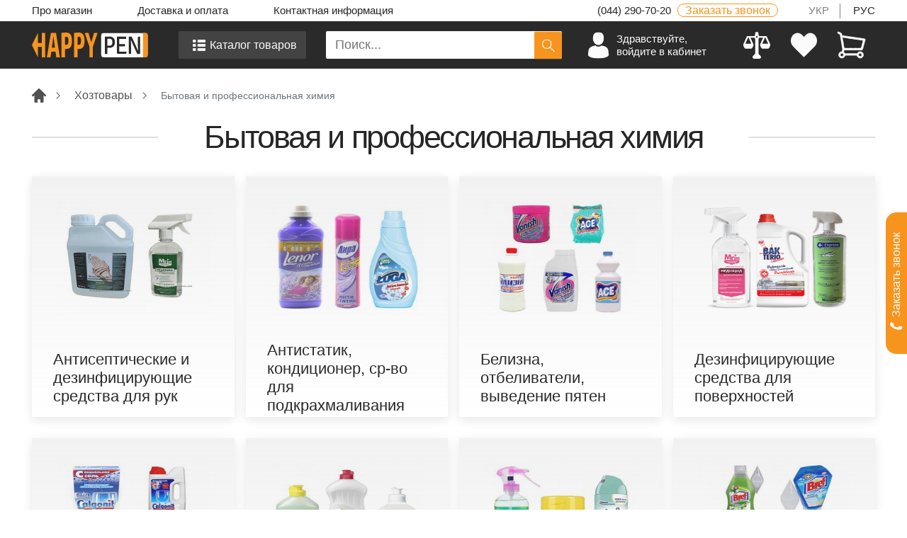

--- FILE ---
content_type: text/html; charset=UTF-8
request_url: https://happypen.com.ua/c-bytovaya-khimiya
body_size: 59660
content:
<!DOCTYPE html>
<html lang="ru">

<head>
    <meta charset="utf-8">
    <meta name="viewport" content="width=device-width, initial-scale=1">
    <meta name="csrf-token" content="sDyUIntBnFDvEjlh3EFmeO34bm3zJpotGzc7GKhB">
    <link rel="alternate" hreflang="ru" href="https://happypen.com.ua/c-bytovaya-khimiya" />
    <link rel="alternate" hreflang="uk" href="https://happypen.com.ua/uk/c-bytovaya-khimiya" />
        <title>Бытовая химия - средства бытовой химии по лучшей цене l Happy Pen</title>
<meta name="description" content="Купить бытовую химию для клининга по выгодной цене ⭐ Гарантия качества ✅ Акции и Скидки ✅ Широкий выбор различной бытовой химии для офиса, дома ⚡️ Быстрая доставка к офису, дому по всей Украине.">
<meta name="keywords" content="Бытовая и профессиональная химия">
    <meta property="og:title" content="Бытовая химия - средства бытовой химии по лучшей цене l Happy Pen" />
<meta property="og:description" content="Купить бытовую химию для клининга по выгодной цене ⭐ Гарантия качества ✅ Акции и Скидки ✅ Широкий выбор различной бытовой химии для офиса, дома ⚡️ Быстрая доставка к офису, дому по всей Украине." />
<meta property="og:type" content="website" />
<meta property="og:url" content="https://happypen.com.ua/c-bytovaya-khimiya" />
<meta property="og:image" content="https://d1tgqsu7rb4p76.cloudfront.net/16935/bytovaya-khimiya" />

    <meta name="twitter:title" content="Бытовая химия - средства бытовой химии по лучшей цене l Happy Pen" />
<meta name="twitter:description" content="Купить бытовую химию для клининга по выгодной цене ⭐ Гарантия качества ✅ Акции и Скидки ✅ Широкий выбор различной бытовой химии для офиса, дома ⚡️ Быстрая доставка к офису, дому по всей Украине." />
<meta name="twitter:image" content="https://d1tgqsu7rb4p76.cloudfront.net/16935/bytovaya-khimiya" />
<meta name="twitter:url" content="https://happypen.com.ua/c-bytovaya-khimiya" />
    <link rel="shortcut icon" href="/images/favicon.ico" type="image/x-icon">
    <link
    rel="preload"
    as="font"
    href="https://fonts.gstatic.com/s/nunito/v31/XRXV3I6Li01BKofIMeaBTMnFcQIG.woff2"
    type="font/woff2"
    crossorigin
>
<style>
    /* cyrillic-ext */
    @font-face {
        font-family: 'Nunito';
        font-style: normal;
        font-weight: 200;
        font-display: swap;
        src: url(https://fonts.gstatic.com/s/nunito/v31/XRXV3I6Li01BKofIOOaBTMnFcQIG.woff2) format('woff2');
        unicode-range: U+0460-052F, U+1C80-1C8A, U+20B4, U+2DE0-2DFF, U+A640-A69F, U+FE2E-FE2F;
    }
    /* cyrillic */
    @font-face {
        font-family: 'Nunito';
        font-style: normal;
        font-weight: 200;
        font-display: swap;
        src: url(https://fonts.gstatic.com/s/nunito/v31/XRXV3I6Li01BKofIMeaBTMnFcQIG.woff2) format('woff2');
        unicode-range: U+0301, U+0400-045F, U+0490-0491, U+04B0-04B1, U+2116;
    }
    /* vietnamese */
    @font-face {
        font-family: 'Nunito';
        font-style: normal;
        font-weight: 200;
        font-display: swap;
        src: url(https://fonts.gstatic.com/s/nunito/v31/XRXV3I6Li01BKofIOuaBTMnFcQIG.woff2) format('woff2');
        unicode-range: U+0102-0103, U+0110-0111, U+0128-0129, U+0168-0169, U+01A0-01A1, U+01AF-01B0, U+0300-0301, U+0303-0304, U+0308-0309, U+0323, U+0329, U+1EA0-1EF9, U+20AB;
    }
    /* latin-ext */
    @font-face {
        font-family: 'Nunito';
        font-style: normal;
        font-weight: 200;
        font-display: swap;
        src: url(https://fonts.gstatic.com/s/nunito/v31/XRXV3I6Li01BKofIO-aBTMnFcQIG.woff2) format('woff2');
        unicode-range: U+0100-02BA, U+02BD-02C5, U+02C7-02CC, U+02CE-02D7, U+02DD-02FF, U+0304, U+0308, U+0329, U+1D00-1DBF, U+1E00-1E9F, U+1EF2-1EFF, U+2020, U+20A0-20AB, U+20AD-20C0, U+2113, U+2C60-2C7F, U+A720-A7FF;
    }
    /* latin */
    @font-face {
        font-family: 'Nunito';
        font-style: normal;
        font-weight: 200;
        font-display: swap;
        src: url(https://fonts.gstatic.com/s/nunito/v31/XRXV3I6Li01BKofINeaBTMnFcQ.woff2) format('woff2');
        unicode-range: U+0000-00FF, U+0131, U+0152-0153, U+02BB-02BC, U+02C6, U+02DA, U+02DC, U+0304, U+0308, U+0329, U+2000-206F, U+20AC, U+2122, U+2191, U+2193, U+2212, U+2215, U+FEFF, U+FFFD;
    }
    /* cyrillic-ext */
    @font-face {
        font-family: 'Nunito';
        font-style: normal;
        font-weight: 600;
        font-display: swap;
        src: url(https://fonts.gstatic.com/s/nunito/v31/XRXV3I6Li01BKofIOOaBTMnFcQIG.woff2) format('woff2');
        unicode-range: U+0460-052F, U+1C80-1C8A, U+20B4, U+2DE0-2DFF, U+A640-A69F, U+FE2E-FE2F;
    }
    /* cyrillic */
    @font-face {
        font-family: 'Nunito';
        font-style: normal;
        font-weight: 600;
        font-display: swap;
        src: url(https://fonts.gstatic.com/s/nunito/v31/XRXV3I6Li01BKofIMeaBTMnFcQIG.woff2) format('woff2');
        unicode-range: U+0301, U+0400-045F, U+0490-0491, U+04B0-04B1, U+2116;
    }
    /* vietnamese */
    @font-face {
        font-family: 'Nunito';
        font-style: normal;
        font-weight: 600;
        font-display: swap;
        src: url(https://fonts.gstatic.com/s/nunito/v31/XRXV3I6Li01BKofIOuaBTMnFcQIG.woff2) format('woff2');
        unicode-range: U+0102-0103, U+0110-0111, U+0128-0129, U+0168-0169, U+01A0-01A1, U+01AF-01B0, U+0300-0301, U+0303-0304, U+0308-0309, U+0323, U+0329, U+1EA0-1EF9, U+20AB;
    }
    /* latin-ext */
    @font-face {
        font-family: 'Nunito';
        font-style: normal;
        font-weight: 600;
        font-display: swap;
        src: url(https://fonts.gstatic.com/s/nunito/v31/XRXV3I6Li01BKofIO-aBTMnFcQIG.woff2) format('woff2');
        unicode-range: U+0100-02BA, U+02BD-02C5, U+02C7-02CC, U+02CE-02D7, U+02DD-02FF, U+0304, U+0308, U+0329, U+1D00-1DBF, U+1E00-1E9F, U+1EF2-1EFF, U+2020, U+20A0-20AB, U+20AD-20C0, U+2113, U+2C60-2C7F, U+A720-A7FF;
    }
    /* latin */
    @font-face {
        font-family: 'Nunito';
        font-style: normal;
        font-weight: 600;
        font-display: swap;
        src: url(https://fonts.gstatic.com/s/nunito/v31/XRXV3I6Li01BKofINeaBTMnFcQ.woff2) format('woff2');
        unicode-range: U+0000-00FF, U+0131, U+0152-0153, U+02BB-02BC, U+02C6, U+02DA, U+02DC, U+0304, U+0308, U+0329, U+2000-206F, U+20AC, U+2122, U+2191, U+2193, U+2212, U+2215, U+FEFF, U+FFFD;
    }
</style>

    <!-- styles -->
        <link rel="preload" as="style" href="/css/app.css?id=50d90285ea0e68ceac9c8d598654d36f">
    <link rel="stylesheet" href="/css/app.css?id=50d90285ea0e68ceac9c8d598654d36f">
        <script>
    window.addEventListener('DOMContentLoaded', function () {
        setTimeout(function () {
            var script = document.createElement('script');
            script.src = 'https://www.googletagmanager.com/gtag/js?id=UA-47179092-1';
            script.async = true;
            document.head.appendChild(script);

            script.onload = function () {
                window.dataLayer = window.dataLayer || [];
                function gtag(){dataLayer.push(arguments);}
                gtag('js', new Date());
                gtag('config', 'UA-47179092-1');
            };
        }, 2500);
    });
</script>
                                    <link rel="preload" as="image" href="https://d1tgqsu7rb4p76.cloudfront.net/16956/antisepticheskie-i-dezinfitsiruyushchie-sredstva" fetchpriority="high">
                            </head>

<body>
    <header class="header">
        <div class="section-container">
    <div class="header__topline">
        <div class="row no-gutters">
            <div class="col-xl-6 col-lg-6">
                <ul class="header__topline-list">
                    <li><a href="https://happypen.com.ua/about">Про магазин</a></li>
                    <li><a href="https://happypen.com.ua/delivery">Доставка и оплата</a></li>
                    <li><a href="https://happypen.com.ua/contacts">Контактная информация</a></li>
                </ul>
            </div>
            <div class="col-xl-2 d-lg-none d-xl-block">
                <div class="header__working__time">
                    <svg width="20" height="20" viewBox="0 0 20 20" fill="none" xmlns="http://www.w3.org/2000/svg">
                        <path d="M10 6V10L13 13L10 6ZM19 10C19 11.1819 18.7672 12.3522 18.3149 13.4442C17.8626 14.5361 17.1997 15.5282 16.364 16.364C15.5282 17.1997 14.5361 17.8626 13.4442 18.3149C12.3522 18.7672 11.1819 19 10 19C8.8181 19 7.64778 18.7672 6.55585 18.3149C5.46392 17.8626 4.47177 17.1997 3.63604 16.364C2.80031 15.5282 2.13738 14.5361 1.68508 13.4442C1.23279 12.3522 1 11.1819 1 10C1 7.61305 1.94821 5.32387 3.63604 3.63604C5.32387 1.94821 7.61305 1 10 1C12.3869 1 14.6761 1.94821 16.364 3.63604C18.0518 5.32387 19 7.61305 19 10Z" stroke="#262626" stroke-width="2" stroke-linecap="round" stroke-linejoin="round"/>
                    </svg>
                    <span>Пн-Пт, 9<sup>00</sup>-18<sup>00</sup></span>
                </div>
            </div>
            <div class="col-xl-3 col-lg-4">
                <a href="tel:0442907020" class="header__phone">
                    (044) 290-70-20
                </a>
                <span data-toggle="modal" data-target="#callback-modal"  class="header__callback">
                    Заказать звонок                </span>
            </div>
            <div class="col-xl-1 col-lg-2">
                <div class="header__language">
                    <ul>
                        <li ><a
                                href="https://happypen.com.ua/uk/c-bytovaya-khimiya">УКР</a>
                        </li>
                        <li class="active"><a
                                href="https://happypen.com.ua/ru/c-bytovaya-khimiya">РУС</a>
                        </li>
                    </ul>
                </div>
            </div>
        </div>
    </div>
</div>
<div class="header__blackwrapper">
    <div class="header__mainsect">
        <div class="tabletshow burger">
            <svg width="35" height="31" viewBox="0 0 35 31" fill="none" xmlns="http://www.w3.org/2000/svg">
                <path d="M2.875 2.84375H32.875" stroke="#F0F0F0" stroke-width="3.81" stroke-miterlimit="10" stroke-linecap="round"/>
                <path d="M2.875 15.8438H32.875" stroke="#F0F0F0" stroke-width="3.81" stroke-miterlimit="10" stroke-linecap="round"/>
                <path d="M2.875 28.8438H32.875" stroke="#F0F0F0" stroke-width="3.81" stroke-miterlimit="10" stroke-linecap="round"/>
            </svg>
        </div>
        <div class="burgermenu">
            <div class="burgermenu__wrapper">
                <div class="burgermenu__header">
                    <span class="burgermenu__closebtn">
                        <svg width="25" height="25" viewBox="0 0 25 25" fill="none" xmlns="http://www.w3.org/2000/svg">
                            <path
                                d="M14.3195 12.5035L24.5942 2.285C25.0868 1.79738 25.0868 1.008 24.5942 0.521622C24.1028 0.0340007 23.3047 0.0340007 22.8134 0.521622L12.5475 10.7314L2.18673 0.369447C1.69537 -0.123149 0.897289 -0.123149 0.405936 0.369447C-0.0854166 0.863288 -0.0854166 1.66262 0.405936 2.15521L10.7592 12.5097L0.368514 22.8429C-0.122838 23.3305 -0.122838 24.1199 0.368514 24.6063C0.859867 25.0939 1.65795 25.0939 2.1493 24.6063L12.5312 14.2818L22.8507 24.6026C23.342 25.0952 24.1401 25.0952 24.6315 24.6026C25.1228 24.1087 25.1228 23.3094 24.6315 22.8168L14.3195 12.5035Z"
                                fill="white" />
                        </svg>

                    </span>
                    <a class="logo" href="https://happypen.com.ua">
    <img
        src="/images/logo2.svg"
        alt="Интернет-магазин канцтоваров в Киеве и Украине - HappyPen"
        title="Купить канцтовары в интернет-магазин: Киев и Украина - HappyPen"
                width="200" height="36"
    >
</a>
                    <div class="burgermenu__lang">
                        <a 
   href="https://happypen.com.ua/uk/c-bytovaya-khimiya">
    УКР
</a>
<a class="active"
   href="https://happypen.com.ua/ru/c-bytovaya-khimiya">
    РУС
</a>
                    </div>
                </div>
                <div class="burgermenu__content">
                    <ul>
                        <li>
                            <a href="https://happypen.com.ua">
                                <span class="icon">
                                    <svg width="24" height="24" viewBox="0 0 20 20" fill="none"
                                        xmlns="http://www.w3.org/2000/svg">
                                        <path
                                            d="M19.6079 8.97114L11.2526 0.615429C10.562 -0.0731373 9.43908 -0.0741142 8.74709 0.616365L0.39179 8.97114C-0.130597 9.49345 -0.130597 10.3407 0.39179 10.863C0.914503 11.3857 1.76119 11.3857 2.28382 10.863L3.41643 9.73024V18.4756C3.41643 19.2628 4.05469 19.9011 4.84203 19.9011H7.88747V15.9279C7.88747 15.6192 8.13761 15.3686 8.44681 15.3686H11.5544C11.8633 15.3686 12.1135 15.6192 12.1135 15.9279V19.9011H15.1584C15.9458 19.9011 16.584 19.2629 16.584 18.4756V9.73097L17.716 10.863C17.9775 11.1244 18.3197 11.255 18.662 11.255C19.0042 11.255 19.3465 11.1244 19.6079 10.863C20.1307 10.3407 20.1307 9.49349 19.6079 8.97114Z"
                                            fill="#F7941E"></path>
                                    </svg>
                                </span>
                                <span class="text">Главная</span>
                            </a>
                        </li>
                        <li class="tablet-opencatalog">
                            <span class="icon">
                            <svg width="21" height="18" viewBox="0 0 21 18" fill="none" xmlns="http://www.w3.org/2000/svg">
                                <path d="M18.7607 18H8.76074C8.40918 18 8.11296 17.8887 7.87207 17.666C7.63119 17.4434 7.51074 17.1797 7.51074 16.875V14.625C7.51074 14.3203 7.63119 14.0566 7.87207 13.834C8.11296 13.6113 8.40918 13.5 8.76074 13.5H18.7607C19.0993 13.5 19.3923 13.6113 19.6397 13.834C19.887 14.0566 20.0107 14.3203 20.0107 14.625V16.875C20.0107 17.1914 19.887 17.458 19.6397 17.6748C19.3923 17.8916 19.0993 18 18.7607 18ZM18.7607 11.25H8.76074C8.40918 11.25 8.11296 11.1416 7.87207 10.9248C7.63119 10.708 7.51074 10.4414 7.51074 10.125V7.875C7.51074 7.55859 7.63119 7.29199 7.87207 7.0752C8.11296 6.8584 8.40918 6.75 8.76074 6.75H18.7607C19.0993 6.75 19.3923 6.8584 19.6397 7.0752C19.887 7.29199 20.0107 7.55859 20.0107 7.875V10.125C20.0107 10.4414 19.887 10.708 19.6397 10.9248C19.3923 11.1416 19.0993 11.25 18.7607 11.25ZM18.7607 4.5H8.76074C8.40918 4.5 8.11296 4.38867 7.87207 4.16602C7.63119 3.94336 7.51074 3.67969 7.51074 3.375V1.125C7.51074 0.808594 7.63119 0.541992 7.87207 0.325195C8.11296 0.108398 8.40918 0 8.76074 0H18.7607C19.0993 0 19.3923 0.108398 19.6397 0.325195C19.887 0.541992 20.0107 0.808594 20.0107 1.125V3.375C20.0107 3.67969 19.887 3.94336 19.6397 4.16602C19.3923 4.38867 19.0993 4.5 18.7607 4.5ZM3.76074 18H1.26074C0.922201 18 0.629232 17.8887 0.381836 17.666C0.13444 17.4434 0.0107422 17.1797 0.0107422 16.875V14.625C0.0107422 14.3203 0.13444 14.0566 0.381836 13.834C0.629232 13.6113 0.922201 13.5 1.26074 13.5H3.76074C4.09928 13.5 4.39225 13.6113 4.63965 13.834C4.88704 14.0566 5.01074 14.3203 5.01074 14.625V16.875C5.01074 17.1914 4.8903 17.458 4.64941 17.6748C4.40853 17.8916 4.11231 18 3.76074 18ZM3.76074 11.25H1.26074C0.922201 11.25 0.629232 11.1416 0.381836 10.9248C0.13444 10.708 0.0107422 10.4414 0.0107422 10.125V7.875C0.0107422 7.55859 0.13444 7.29199 0.381836 7.0752C0.629232 6.8584 0.922201 6.75 1.26074 6.75H3.76074C4.09928 6.75 4.39225 6.8584 4.63965 7.0752C4.88704 7.29199 5.01074 7.55859 5.01074 7.875V10.125C5.01074 10.4414 4.8903 10.708 4.64941 10.9248C4.40853 11.1416 4.11231 11.25 3.76074 11.25ZM3.76074 4.5H1.26074C0.922201 4.5 0.629232 4.38867 0.381836 4.16602C0.13444 3.94336 0.0107422 3.67969 0.0107422 3.375V1.125C0.0107422 0.808594 0.13444 0.541992 0.381836 0.325195C0.629232 0.108398 0.922201 0 1.26074 0H3.76074C4.09928 0 4.39225 0.108398 4.63965 0.325195C4.88704 0.541992 5.01074 0.808594 5.01074 1.125V3.375C5.01074 3.67969 4.8903 3.94336 4.64941 4.16602C4.40853 4.38867 4.11231 4.5 3.76074 4.5Z" fill="#F7941E"/>
                            </svg>
                            </span>
                            <span class="text">Каталог товаров</span>
                        </li>
                        <li class="tabletlogin">
                                                            <a href="#" aria-label="login" onclick="$('.header__loginbox').click()">
                                                                        <span  class="icon">
                                        <svg width="21" height="28" viewBox="0 0 21 28" fill="none"
                                            xmlns="http://www.w3.org/2000/svg">
                                            <path
                                                d="M9.7829 12.736C12.6429 12.736 14.9616 9.99692 14.9616 6.61804C14.9616 3.2391 14.2004 0.5 9.7829 0.5C5.36542 0.5 4.604 3.2391 4.604 6.61804C4.604 9.99692 6.92273 12.736 9.7829 12.736Z"
                                                fill="#F7941E" />
                                            <path
                                                d="M0.00102067 22.0776C0.000136744 21.8715 -0.000747185 22.0195 0.00102067 22.0776V22.0776Z"
                                                fill="#F7941E" />
                                            <path
                                                d="M19.564 22.2384C19.5667 22.182 19.5649 21.8471 19.564 22.2384V22.2384Z"
                                                fill="#F7941E" />
                                            <path
                                                d="M19.5519 21.8113C19.456 15.9252 18.6656 14.248 12.6174 13.1863C12.6174 13.1863 11.766 14.2414 9.78163 14.2414C7.79724 14.2414 6.94572 13.1863 6.94572 13.1863C0.963529 14.2364 0.12509 15.8887 0.0148461 21.62C0.00580614 22.088 0.00161691 22.1126 0 22.0583C0.000367479 22.1601 0.00080829 22.3484 0.00080829 22.6767C0.00080829 22.6767 1.44074 25.5 9.78163 25.5C18.1224 25.5 19.5624 22.6767 19.5624 22.6767C19.5624 22.4658 19.5626 22.3191 19.5628 22.2193C19.5612 22.2529 19.558 22.1878 19.5519 21.8113Z"
                                                fill="#F7941E" />
                                        </svg>
                                    </span>
                                    <span class="text">Личный кабинет</span>
                                </a>
                        </li>
                        <li>
                            <a href="#" data-toggle="modal" data-target="#cart-modal" aria-label="View cart">
                                <span class="icon">
                                    <svg width="20" height="26" viewBox="0 0 20 26" fill="none"
                                        xmlns="http://www.w3.org/2000/svg">
                                        <path
                                            d="M16.8058 13.3233C17.0431 13.3233 17.2507 13.1634 17.3115 12.934L18.9826 6.62876C19.0207 6.48429 18.9955 6.33061 18.9132 6.20606C18.8308 6.0815 18.6991 5.998 18.5513 5.97672L3.86837 3.85937L3.67419 2.66282C3.64755 2.49844 3.54428 2.35671 3.3961 2.28091L1.76188 1.4443C1.50452 1.3126 1.18922 1.4145 1.05752 1.67171C0.925956 1.92893 1.02772 2.24424 1.28494 2.37594L2.68363 3.09184L2.89636 4.40251L2.89732 4.40828L3.35545 7.23067C3.35682 7.23877 3.35778 7.24688 3.35943 7.2547L4.2599 12.801L3.99788 14.4553C3.94033 14.4505 3.88224 14.4473 3.82347 14.4473C2.66496 14.4473 1.72247 15.3908 1.72247 16.5504C1.72247 17.71 2.66496 18.6535 3.82347 18.6535C4.89766 18.6535 5.78563 17.842 5.90909 16.7992H13.6443C13.7678 17.842 14.6557 18.6535 15.7301 18.6535C16.8886 18.6535 17.8309 17.71 17.8309 16.5504C17.8309 15.3908 16.8884 14.4473 15.7301 14.4473C14.8536 14.4473 14.1012 14.9876 13.7866 15.7526H5.76681C5.60888 15.3684 5.34054 15.0407 5.00134 14.81L5.23672 13.3233H16.8058ZM3.82347 17.6069C3.24202 17.6069 2.76905 17.1329 2.76905 16.5504C2.76905 15.9678 3.24202 15.4941 3.82347 15.4941C4.40478 15.4941 4.87774 15.9678 4.87774 16.5504C4.87774 17.1329 4.40478 17.6069 3.82347 17.6069ZM15.7301 15.4941C16.3114 15.4941 16.7843 15.9678 16.7843 16.5504C16.7843 17.1329 16.3114 17.6069 15.7301 17.6069C15.1487 17.6069 14.6758 17.1329 14.6758 16.5504C14.6758 15.9678 15.1487 15.4941 15.7301 15.4941ZM17.8203 6.92868L16.4031 12.2767H5.23494L4.04429 4.94221L17.8203 6.92868Z"
                                            fill="#F7941E"></path>
                                        <path
                                            d="M16.966 10.1521L17.2567 9.05523M11.3716 12.2767H13.3387M8.28035 12.2767H10.325M11.3716 5.99883L14.1241 6.39571M7.74463 5.47588L10.325 5.8479M4.7801 9.47477L4.4983 7.73906M4.95176 10.5325L5.23494 12.2767M7.23047 12.2767H5.23494M5.23494 12.2767H16.4031M5.23494 12.2767L4.04429 4.94221L17.8203 6.92868M14.3947 12.2767H16.4031M16.6923 11.1851L16.4031 12.2767M16.4031 12.2767L17.8203 6.92868M17.5281 8.03116L17.8203 6.92868M15.16 6.54512L17.8203 6.92868M16.8058 13.3233C17.0431 13.3233 17.2507 13.1634 17.3115 12.934L18.9826 6.62876C19.0207 6.48429 18.9955 6.33061 18.9132 6.20606C18.8308 6.0815 18.6991 5.998 18.5513 5.97672L3.86837 3.85937L3.67419 2.66282C3.64755 2.49844 3.54428 2.35671 3.3961 2.28091L1.76188 1.4443C1.50452 1.3126 1.18922 1.4145 1.05752 1.67171C0.925956 1.92893 1.02772 2.24424 1.28494 2.37594L2.68363 3.09184L2.89636 4.40251L2.89732 4.40828L3.35545 7.23067C3.35682 7.23877 3.35778 7.24688 3.35943 7.2547L4.2599 12.801L3.99788 14.4553C3.94033 14.4505 3.88224 14.4473 3.82347 14.4473C2.66496 14.4473 1.72247 15.3908 1.72247 16.5504C1.72247 17.71 2.66496 18.6535 3.82347 18.6535C4.89766 18.6535 5.78563 17.842 5.90909 16.7992H13.6443C13.7678 17.842 14.6557 18.6535 15.7301 18.6535C16.8886 18.6535 17.8309 17.71 17.8309 16.5504C17.8309 15.3908 16.8884 14.4473 15.7301 14.4473C14.8536 14.4473 14.1012 14.9876 13.7866 15.7526H5.76681C5.60889 15.3684 5.34054 15.0407 5.00134 14.81L5.23672 13.3233H16.8058ZM3.82347 17.6069C3.24202 17.6069 2.76905 17.1329 2.76905 16.5504C2.76905 15.9678 3.24202 15.4941 3.82347 15.4941C4.40478 15.4941 4.87774 15.9678 4.87774 16.5504C4.87774 17.1329 4.40478 17.6069 3.82347 17.6069ZM15.7301 15.4941C16.3114 15.4941 16.7843 15.9678 16.7843 16.5504C16.7843 17.1329 16.3114 17.6069 15.7301 17.6069C15.1487 17.6069 14.6758 17.1329 14.6758 16.5504C14.6758 15.9678 15.1487 15.4941 15.7301 15.4941Z"
                                            stroke="#F7941E" stroke-width="0.8"></path>
                                    </svg>
                                </span>
                                <span class="text">Корзина</span>
                            </a>
                        </li>
                        <li id="comparison-block">
                            <a href="#">
                                <span class="icon">
                                    <svg width="25" height="26" viewBox="0 0 25 26" fill="none"
                                        xmlns="http://www.w3.org/2000/svg">
                                        <path
                                            d="M24.9325 11.9014L21.8075 4.87012C21.6824 4.58823 21.4023 4.40625 21.0937 4.40625H19.548C19.5459 4.4062 19.5439 4.4063 19.5418 4.40625H14.6998C14.5679 4.03628 14.3486 3.71143 14.0625 3.45332V2.0625C14.0625 1.19961 13.3629 0.5 12.5 0.5C11.6371 0.5 10.9375 1.19961 10.9375 2.0625V3.45332C10.6514 3.71143 10.4321 4.03628 10.3002 4.40625H5.45947C5.4562 4.4063 5.45317 4.40615 5.4499 4.40625H3.90625C3.59766 4.40625 3.31763 4.58823 3.19253 4.87012L0.0675296 11.9014C0.0214847 12.0048 -9.73263e-05 12.1124 3.29888e-07 12.2188V13C3.29888e-07 13.2388 0.0546878 13.4783 0.164795 13.6989L0.946045 15.2614C1.21079 15.7904 1.7521 16.125 2.34375 16.125H7.03125C7.6229 16.125 8.16421 15.7904 8.42895 15.2613L9.2102 13.6988C9.32031 13.4783 9.375 13.2388 9.375 13V12.2188C9.37509 12.1124 9.35351 12.0048 9.30747 11.9014L6.67075 5.96875H10.3002C10.4322 6.33872 10.6514 6.66362 10.9375 6.92168V20.9468L9.05151 22.8328C8.60444 23.2794 8.4709 23.9516 8.71274 24.5353C8.95464 25.1193 9.52417 25.5 10.1562 25.5H14.8437C15.4758 25.5 16.0454 25.1193 16.2873 24.5353C16.5291 23.9516 16.3956 23.2794 15.9485 22.8328L14.0625 20.9468V6.92168C14.3486 6.66367 14.5679 6.33877 14.6998 5.96875H18.3292L15.6925 11.9014C15.6465 12.0048 15.6249 12.1124 15.625 12.2188V13C15.625 13.2388 15.6797 13.4783 15.7898 13.6989L16.571 15.2614C16.8358 15.7904 17.3771 16.125 17.9687 16.125H22.6562C23.2479 16.125 23.7892 15.7904 24.0539 15.2613L24.8352 13.6988C24.9453 13.4783 25 13.2388 25 13V12.2188C25.0001 12.1124 24.9785 12.0048 24.9325 11.9014ZM7.39175 11.4375H1.9833L4.41396 5.96875H4.96118L7.39175 11.4375ZM12.5 5.96875C12.0693 5.96875 11.7187 5.61816 11.7187 5.1875C11.7187 4.75684 12.0693 4.40625 12.5 4.40625C12.9307 4.40625 13.2812 4.75684 13.2812 5.1875C13.2812 5.61816 12.9307 5.96875 12.5 5.96875ZM17.6082 11.4375L20.0388 5.96875H20.586L23.0166 11.4375H17.6082Z"
                                            fill="#F7941E" />
                                    </svg>
                                </span>
                                <span class="text">Сравнения</span>
                                <span class="headerpoint headerpoint_yellow hide">
                                    0
                                </span>
                            </a>
                            <ul class="hide">
                                                            </ul>
                        </li>
                        <li>
                                                            <a href="#" aria-label="login" onclick="$('.header__loginbox').click()">
                                                                        <span class="icon">
                                        <svg width="26" height="24" viewBox="0 0 26 24" fill="none"
                                            xmlns="http://www.w3.org/2000/svg">
                                            <path
                                                d="M18.5568 0.5C15.7737 0.5 13.475 3.08505 12.5454 4.30509C11.6158 3.08505 9.31719 0.5 6.53406 0.5C2.93117 0.5 0 3.81249 0 7.88353C0 10.1046 0.881611 12.1746 2.42475 13.5912C2.44719 13.63 2.47478 13.6657 2.50693 13.6978L12.1764 23.3473C12.2785 23.4489 12.4117 23.5 12.5454 23.5C12.6792 23.5 12.8129 23.4489 12.915 23.3469L22.9061 13.3594L23.0092 13.2593C23.0909 13.1823 23.1715 13.1041 23.2618 13.0041C23.2996 12.9669 23.3307 12.925 23.3548 12.8796C24.4753 11.5074 25.0909 9.73756 25.0909 7.88353C25.0909 3.81249 22.1597 0.5 18.5568 0.5Z"
                                                fill="#F7941E" />
                                        </svg>
                                    </span>
                                    <span class="text">Список желаний</span>
                                </a>
                        </li>
                        <li><a href="https://happypen.com.ua/about">Про магазин</a></li>
                        <li><a href="https://happypen.com.ua/delivery">Доставка и оплата</a></li>
                        <li><a href="https://happypen.com.ua/contacts">Контактная информация</a></li>
                        <li class="phoneshow">
                            <div class="phonelang">
                                <a 
   href="https://happypen.com.ua/uk/c-bytovaya-khimiya">
    УКР
</a>
<a class="active"
   href="https://happypen.com.ua/ru/c-bytovaya-khimiya">
    РУС
</a>
                            </div>
                        </li>
                    </ul>
                </div>
            </div>
        </div>
        <div class="header__logobox">
            <a class="logo" href="https://happypen.com.ua">
    <img
        src="/images/logo2.svg"
        alt="Интернет-магазин канцтоваров в Киеве и Украине - HappyPen"
        title="Купить канцтовары в интернет-магазин: Киев и Украина - HappyPen"
                width="200" height="36"
    >
</a>
        </div>
        <div class="header__catalogbox">
            <span>
                <svg width="19" height="16" viewBox="0 0 19 16" fill="none" xmlns="http://www.w3.org/2000/svg">
                <path d="M16.8857 16H7.88574C7.56934 16 7.30274 15.901 7.08594 15.7031C6.86914 15.5052 6.76074 15.2708 6.76074 15V13C6.76074 12.7292 6.86914 12.4948 7.08594 12.2969C7.30274 12.099 7.56934 12 7.88574 12H16.8857C17.1904 12 17.4541 12.099 17.6768 12.2969C17.8994 12.4948 18.0107 12.7292 18.0107 13V15C18.0107 15.2813 17.8994 15.5182 17.6768 15.7109C17.4541 15.9036 17.1904 16 16.8857 16ZM16.8857 10H7.88574C7.56934 10 7.30274 9.90365 7.08594 9.71094C6.86914 9.51823 6.76074 9.28125 6.76074 9V7C6.76074 6.71875 6.86914 6.48177 7.08594 6.28906C7.30274 6.09635 7.56934 6 7.88574 6H16.8857C17.1904 6 17.4541 6.09635 17.6768 6.28906C17.8994 6.48177 18.0107 6.71875 18.0107 7V9C18.0107 9.28125 17.8994 9.51823 17.6768 9.71094C17.4541 9.90365 17.1904 10 16.8857 10ZM16.8857 4H7.88574C7.56934 4 7.30274 3.90104 7.08594 3.70313C6.86914 3.50521 6.76074 3.27083 6.76074 3V1C6.76074 0.71875 6.86914 0.481771 7.08594 0.289063C7.30274 0.0963542 7.56934 0 7.88574 0H16.8857C17.1904 0 17.4541 0.0963542 17.6768 0.289063C17.8994 0.481771 18.0107 0.71875 18.0107 1V3C18.0107 3.27083 17.8994 3.50521 17.6768 3.70313C17.4541 3.90104 17.1904 4 16.8857 4ZM3.38574 16H1.13574C0.831055 16 0.567383 15.901 0.344727 15.7031C0.12207 15.5052 0.0107422 15.2708 0.0107422 15V13C0.0107422 12.7292 0.12207 12.4948 0.344727 12.2969C0.567383 12.099 0.831055 12 1.13574 12H3.38574C3.69043 12 3.9541 12.099 4.17676 12.2969C4.39941 12.4948 4.51074 12.7292 4.51074 13V15C4.51074 15.2813 4.40234 15.5182 4.18555 15.7109C3.96875 15.9036 3.70215 16 3.38574 16ZM3.38574 10H1.13574C0.831055 10 0.567383 9.90365 0.344727 9.71094C0.12207 9.51823 0.0107422 9.28125 0.0107422 9V7C0.0107422 6.71875 0.12207 6.48177 0.344727 6.28906C0.567383 6.09635 0.831055 6 1.13574 6H3.38574C3.69043 6 3.9541 6.09635 4.17676 6.28906C4.39941 6.48177 4.51074 6.71875 4.51074 7V9C4.51074 9.28125 4.40234 9.51823 4.18555 9.71094C3.96875 9.90365 3.70215 10 3.38574 10ZM3.38574 4H1.13574C0.831055 4 0.567383 3.90104 0.344727 3.70313C0.12207 3.50521 0.0107422 3.27083 0.0107422 3V1C0.0107422 0.71875 0.12207 0.481771 0.344727 0.289063C0.567383 0.0963542 0.831055 0 1.13574 0H3.38574C3.69043 0 3.9541 0.0963542 4.17676 0.289063C4.39941 0.481771 4.51074 0.71875 4.51074 1V3C4.51074 3.27083 4.40234 3.50521 4.18555 3.70313C3.96875 3.90104 3.70215 4 3.38574 4Z" fill="#F0F0F0"/>
                </svg>
                Каталог товаров            </span>
        </div>
        <div class="header__searchbox">
            <form action="https://happypen.com.ua/search">
                <input
                    value=""
                    type="text"
                    name="text"
                    placeholder="Поиск..."
                    data-url="https://happypen.com.ua/ajax/search"
                >
                <input type="submit" aria-label="Поиск" value="">
                <span class="clearable__clear"></span>
                <div class="searchbox-content">
                    <div class="searchbox-content__wrapper">
                        <div class="text-center not-found">
                            ...
                        </div>
                    </div>
                </div>
            </form>

        </div>
        <div class="header__rightbox">
                        <div class="header__loginbox">
                <svg width="29" height="37" viewBox="0 0 29 37" fill="none" xmlns="http://www.w3.org/2000/svg">
                    <path
                        d="M14.4787 18.1093C18.7115 18.1093 22.1433 14.0554 22.1433 9.0547C22.1433 4.05386 21.0166 0 14.4787 0C7.94086 0 6.81396 4.05386 6.81396 9.0547C6.81396 14.0554 10.2457 18.1093 14.4787 18.1093Z"
                        fill="#FBFBFB" />
                    <path d="M0.0015106 31.9347C0.000202381 31.6297 -0.00110583 31.8488 0.0015106 31.9347V31.9347Z"
                        fill="#FBFBFB" />
                    <path d="M28.9546 32.1727C28.9587 32.0892 28.956 31.5936 28.9546 32.1727V32.1727Z" fill="#FBFBFB" />
                    <path
                        d="M28.9367 31.5406C28.7948 22.8292 27.625 20.3469 18.6737 18.7756C18.6737 18.7756 17.4137 20.3373 14.4768 20.3373C11.5399 20.3373 10.2796 18.7756 10.2796 18.7756C1.42602 20.3298 0.185133 22.7752 0.0219722 31.2576C0.00859308 31.9502 0.00239302 31.9866 0 31.9062C0.000543868 32.0569 0.00119627 32.3355 0.00119627 32.8215C0.00119627 32.8215 2.13229 36.9999 14.4768 36.9999C26.8211 36.9999 28.9524 32.8215 28.9524 32.8215C28.9524 32.5092 28.9526 32.2922 28.9529 32.1445C28.9505 32.1942 28.9457 32.0978 28.9367 31.5406Z"
                        fill="#FBFBFB" />
                </svg>
                <span>Здравствуйте,<br> войдите в кабинет</span>
            </div>
            
            <div class="header__infobox">
                <a aria-label="Compare" href="#">
                    <div class="vag header__infobox-block">
                        <svg width="38" height="38" viewBox="0 0 38 38" fill="none" xmlns="http://www.w3.org/2000/svg">
                            <path
                                d="M37.8973 17.3301L33.1474 6.64258C32.9572 6.21411 32.5316 5.9375 32.0625 5.9375H29.713C29.7098 5.93743 29.7068 5.93757 29.7035 5.9375H22.3437C22.1432 5.37514 21.8099 4.88137 21.375 4.48905V2.375C21.375 1.06341 20.3116 0 19 0C17.6884 0 16.625 1.06341 16.625 2.375V4.48905C16.1901 4.88137 15.8568 5.37514 15.6563 5.9375H8.2984C8.29342 5.93757 8.28882 5.93735 8.28385 5.9375H5.9375C5.46844 5.9375 5.04279 6.21411 4.85264 6.64258L0.102645 17.3301C0.0326567 17.4873 -0.000147936 17.6509 5.0143e-07 17.8125V19C5.0143e-07 19.3629 0.0831255 19.727 0.250489 20.0623L1.43799 22.4373C1.8404 23.2415 2.66319 23.75 3.5625 23.75H10.6875C11.5868 23.75 12.4096 23.2415 12.812 22.4372L13.9995 20.0622C14.1669 19.727 14.25 19.3629 14.25 19V17.8125C14.2501 17.6509 14.2173 17.4873 14.1474 17.3301L10.1395 8.3125H15.6564C15.8569 8.87486 16.1901 9.36871 16.625 9.76095V31.0791L13.7583 33.9458C13.0788 34.6248 12.8758 35.6465 13.2434 36.5336C13.611 37.4213 14.4767 38 15.4375 38H22.5625C23.5233 38 24.3889 37.4213 24.7566 36.5336C25.1242 35.6465 24.9213 34.6248 24.2417 33.9458L21.375 31.0791V9.76095C21.8098 9.36878 22.1432 8.87493 22.3437 8.3125H27.8605L23.8526 17.3301C23.7827 17.4873 23.7498 17.6509 23.75 17.8125V19C23.75 19.3629 23.8331 19.727 24.0005 20.0623L25.188 22.4373C25.5904 23.2415 26.4132 23.75 27.3125 23.75H34.4375C35.3368 23.75 36.1596 23.2415 36.562 22.4372L37.7495 20.0622C37.9169 19.727 38 19.3629 38 19V17.8125C38.0001 17.6509 37.9673 17.4873 37.8973 17.3301ZM11.2355 16.625H3.01462L6.70923 8.3125H7.541L11.2355 16.625ZM19 8.3125C18.3454 8.3125 17.8125 7.77961 17.8125 7.125C17.8125 6.47039 18.3454 5.9375 19 5.9375C19.6546 5.9375 20.1875 6.47039 20.1875 7.125C20.1875 7.77961 19.6546 8.3125 19 8.3125ZM26.7645 16.625L30.4589 8.3125H31.2907L34.9853 16.625H26.7645Z"
                                fill="#FBFBFB" />
                        </svg>

                        <span class="headerpoint headerpoint_yellow hide">0</span>
                    </div>
                </a>
                <div class="comparisonhover-block hide">
                    <ul>
    </ul>
                </div>

                                    <a href="#" aria-label="login" onclick="$('.header__loginbox').click()">
                                                <div class="like header__infobox-block">
                            <svg width="37" height="35" viewBox="0 0 37 35" fill="none"
                                xmlns="http://www.w3.org/2000/svg">
                                <path
                                    d="M27.3646 0.541626C23.2605 0.541626 19.8708 4.35364 18.5 6.15276C17.1292 4.35364 13.7395 0.541626 9.63539 0.541626C4.32242 0.541626 0 5.42635 0 11.4297C0 14.705 1.30006 17.7575 3.57563 19.8464C3.60873 19.9036 3.64941 19.9563 3.69682 20.0037L17.9558 34.2332C18.1063 34.383 18.3028 34.4583 18.5 34.4583C18.6972 34.4583 18.8944 34.383 19.045 34.2325L33.7782 19.5046L33.9302 19.3571C34.0507 19.2434 34.1696 19.1282 34.3028 18.9807C34.3585 18.9258 34.4044 18.864 34.4398 18.797C36.0922 16.7736 37 14.1637 37 11.4297C37 5.42635 32.6776 0.541626 27.3646 0.541626Z"
                                    fill="#FBFBFB" />
                            </svg>
                                                    </div>
                    </a>
                    <a href="#" data-toggle="modal" data-target="#cart-modal" aria-label="View cart">
                        <div class="bag header__infobox-block">
                            <svg width="41" height="39" viewBox="0 0 41 39" fill="none"
                                xmlns="http://www.w3.org/2000/svg">
                                <path
                                    d="M35.2459 26.5783C35.76 26.5783 36.2099 26.2357 36.3417 25.744L39.9623 12.2329C40.045 11.9233 39.9902 11.594 39.812 11.3271C39.6335 11.0602 39.3481 10.8813 39.028 10.8357L7.21482 6.29852L6.79409 3.73449C6.73636 3.38225 6.51261 3.07855 6.19156 2.91611L2.65074 1.12338C2.09314 0.841171 1.40997 1.05952 1.12462 1.6107C0.839572 2.16188 1.06005 2.83754 1.61736 3.11975L4.64788 4.65381L5.10878 7.46238L5.11086 7.47474L6.10348 13.5227C6.10646 13.5401 6.10854 13.5574 6.11211 13.5742L8.06313 25.4591L7.49541 29.004C7.37074 28.9937 7.24487 28.9869 7.11752 28.9869C4.60741 28.9869 2.56535 31.0086 2.56535 33.4935C2.56535 35.9783 4.60741 38 7.11752 38C9.44494 38 11.3689 36.2611 11.6364 34.0267H28.396C28.6635 36.2611 30.5875 38 32.9152 38C35.4253 38 37.467 35.9783 37.467 33.4935C37.467 31.0086 35.425 28.9869 32.9152 28.9869C31.0162 28.9869 29.386 30.1446 28.7043 31.784H11.3281C10.9859 30.9606 10.4045 30.2585 9.66959 29.7641L10.1796 26.5783H35.2459ZM7.11752 35.7573C5.85771 35.7573 4.83295 34.7418 4.83295 33.4935C4.83295 32.2451 5.85771 31.2299 7.11752 31.2299C8.37704 31.2299 9.40179 32.2451 9.40179 33.4935C9.40179 34.7418 8.37704 35.7573 7.11752 35.7573ZM32.9152 31.2299C34.1747 31.2299 35.1994 32.2451 35.1994 33.4935C35.1994 34.7418 34.1747 35.7573 32.9152 35.7573C31.6557 35.7573 30.6309 34.7418 30.6309 33.4935C30.6309 32.2451 31.6557 31.2299 32.9152 31.2299ZM37.4441 12.8756L34.3734 24.3356H10.1757L7.59598 8.61889L37.4441 12.8756Z"
                                    fill="#FBFBFB" />
                                <path
                                    d="M35.5931 19.7828L36.223 17.4325M23.4719 24.3356H27.734M16.7741 24.3356H21.2043M23.4719 10.883L29.4357 11.7335M15.6134 9.76244L21.2043 10.5596M9.19024 18.3315L8.57967 14.6121M9.56217 20.598L10.1757 24.3356M14.4994 24.3356H10.1757M10.1757 24.3356H34.3734M10.1757 24.3356L7.59598 8.61889L37.4441 12.8756M30.0218 24.3356H34.3734M35.0001 21.9964L34.3734 24.3356M34.3734 24.3356L37.4441 12.8756M36.811 15.238L37.4441 12.8756M31.6801 12.0537L37.4441 12.8756M35.2459 26.5783C35.76 26.5783 36.2099 26.2357 36.3417 25.744L39.9623 12.2329C40.045 11.9233 39.9903 11.594 39.812 11.3271C39.6335 11.0602 39.3481 10.8813 39.028 10.8357L7.21482 6.29852L6.79409 3.73449C6.73636 3.38225 6.51261 3.07855 6.19156 2.91611L2.65074 1.12338C2.09314 0.841171 1.40997 1.05952 1.12462 1.6107C0.839572 2.16188 1.06005 2.83754 1.61736 3.11975L4.64788 4.65381L5.10878 7.46238L5.11086 7.47474L6.10348 13.5227C6.10646 13.5401 6.10854 13.5574 6.11211 13.5742L8.06313 25.4591L7.49541 29.004C7.37074 28.9937 7.24487 28.9869 7.11752 28.9869C4.60741 28.9869 2.56535 31.0086 2.56535 33.4935C2.56535 35.9783 4.60741 38 7.11752 38C9.44494 38 11.3689 36.2611 11.6364 34.0267H28.396C28.6635 36.2611 30.5875 38 32.9152 38C35.4253 38 37.467 35.9783 37.467 33.4935C37.467 31.0086 35.425 28.9869 32.9152 28.9869C31.0162 28.9869 29.386 30.1446 28.7043 31.784H11.3281C10.9859 30.9606 10.4045 30.2585 9.66959 29.7641L10.1796 26.5783H35.2459ZM7.11752 35.7573C5.85771 35.7573 4.83295 34.7418 4.83295 33.4935C4.83295 32.2451 5.85771 31.2299 7.11752 31.2299C8.37704 31.2299 9.40179 32.2451 9.40179 33.4935C9.40179 34.7418 8.37704 35.7573 7.11752 35.7573ZM32.9152 31.2299C34.1747 31.2299 35.1994 32.2451 35.1994 33.4935C35.1994 34.7418 34.1747 35.7573 32.9152 35.7573C31.6557 35.7573 30.6309 34.7418 30.6309 33.4935C30.6309 32.2451 31.6557 31.2299 32.9152 31.2299Z"
                                    stroke="#FBFBFB" stroke-width="0.8" />
                            </svg>

                            <span
                                class="headerpoint headerpoint_yellow hide">0</span>
                        </div>
                    </a>
                    <div class="carthover-block">
    <div class="empty">
    <svg width="41" height="39" viewBox="0 0 41 39" fill="none" xmlns="http://www.w3.org/2000/svg">
        <path
            d="M35.2459 26.5783C35.76 26.5783 36.2099 26.2357 36.3417 25.744L39.9623 12.2329C40.045 11.9233 39.9902 11.594 39.812 11.3271C39.6335 11.0602 39.3481 10.8813 39.028 10.8357L7.21482 6.29852L6.79409 3.73449C6.73636 3.38225 6.51261 3.07855 6.19156 2.91611L2.65074 1.12338C2.09314 0.841171 1.40997 1.05952 1.12462 1.6107C0.839572 2.16188 1.06005 2.83754 1.61736 3.11975L4.64788 4.65381L5.10878 7.46238L5.11086 7.47474L6.10348 13.5227C6.10646 13.5401 6.10854 13.5574 6.11211 13.5742L8.06313 25.4591L7.49541 29.004C7.37074 28.9937 7.24487 28.9869 7.11752 28.9869C4.60741 28.9869 2.56535 31.0086 2.56535 33.4935C2.56535 35.9783 4.60741 38 7.11752 38C9.44494 38 11.3689 36.2611 11.6364 34.0267H28.396C28.6635 36.2611 30.5875 38 32.9152 38C35.4253 38 37.467 35.9783 37.467 33.4935C37.467 31.0086 35.425 28.9869 32.9152 28.9869C31.0162 28.9869 29.386 30.1446 28.7043 31.784H11.3281C10.9859 30.9606 10.4045 30.2585 9.66959 29.7641L10.1796 26.5783H35.2459ZM7.11752 35.7573C5.85771 35.7573 4.83295 34.7418 4.83295 33.4935C4.83295 32.2451 5.85771 31.2299 7.11752 31.2299C8.37704 31.2299 9.40179 32.2451 9.40179 33.4935C9.40179 34.7418 8.37704 35.7573 7.11752 35.7573ZM32.9152 31.2299C34.1747 31.2299 35.1994 32.2451 35.1994 33.4935C35.1994 34.7418 34.1747 35.7573 32.9152 35.7573C31.6557 35.7573 30.6309 34.7418 30.6309 33.4935C30.6309 32.2451 31.6557 31.2299 32.9152 31.2299ZM37.4441 12.8756L34.3734 24.3356H10.1757L7.59598 8.61889L37.4441 12.8756Z"
            fill="#9b9b9b"></path>
        <path
            d="M35.5931 19.7828L36.223 17.4325M23.4719 24.3356H27.734M16.7741 24.3356H21.2043M23.4719 10.883L29.4357 11.7335M15.6134 9.76244L21.2043 10.5596M9.19024 18.3315L8.57967 14.6121M9.56217 20.598L10.1757 24.3356M14.4994 24.3356H10.1757M10.1757 24.3356H34.3734M10.1757 24.3356L7.59598 8.61889L37.4441 12.8756M30.0218 24.3356H34.3734M35.0001 21.9964L34.3734 24.3356M34.3734 24.3356L37.4441 12.8756M36.811 15.238L37.4441 12.8756M31.6801 12.0537L37.4441 12.8756M35.2459 26.5783C35.76 26.5783 36.2099 26.2357 36.3417 25.744L39.9623 12.2329C40.045 11.9233 39.9903 11.594 39.812 11.3271C39.6335 11.0602 39.3481 10.8813 39.028 10.8357L7.21482 6.29852L6.79409 3.73449C6.73636 3.38225 6.51261 3.07855 6.19156 2.91611L2.65074 1.12338C2.09314 0.841171 1.40997 1.05952 1.12462 1.6107C0.839572 2.16188 1.06005 2.83754 1.61736 3.11975L4.64788 4.65381L5.10878 7.46238L5.11086 7.47474L6.10348 13.5227C6.10646 13.5401 6.10854 13.5574 6.11211 13.5742L8.06313 25.4591L7.49541 29.004C7.37074 28.9937 7.24487 28.9869 7.11752 28.9869C4.60741 28.9869 2.56535 31.0086 2.56535 33.4935C2.56535 35.9783 4.60741 38 7.11752 38C9.44494 38 11.3689 36.2611 11.6364 34.0267H28.396C28.6635 36.2611 30.5875 38 32.9152 38C35.4253 38 37.467 35.9783 37.467 33.4935C37.467 31.0086 35.425 28.9869 32.9152 28.9869C31.0162 28.9869 29.386 30.1446 28.7043 31.784H11.3281C10.9859 30.9606 10.4045 30.2585 9.66959 29.7641L10.1796 26.5783H35.2459ZM7.11752 35.7573C5.85771 35.7573 4.83295 34.7418 4.83295 33.4935C4.83295 32.2451 5.85771 31.2299 7.11752 31.2299C8.37704 31.2299 9.40179 32.2451 9.40179 33.4935C9.40179 34.7418 8.37704 35.7573 7.11752 35.7573ZM32.9152 31.2299C34.1747 31.2299 35.1994 32.2451 35.1994 33.4935C35.1994 34.7418 34.1747 35.7573 32.9152 35.7573C31.6557 35.7573 30.6309 34.7418 30.6309 33.4935C30.6309 32.2451 31.6557 31.2299 32.9152 31.2299Z"
            stroke="#9b9b9b" stroke-width="0.8"></path>
    </svg>
    Корзина пустая</div>
</div>
            </div>
        </div>
    </div>
</div>
        <div class="login-section">
    <div class="login-section__wrapper mCustomScrollbar" data-mcs-theme="dark">
        <div class="login__close">
            <svg width="19" height="18" viewBox="0 0 19 18" fill="none" xmlns="http://www.w3.org/2000/svg">
                <path
                    d="M10.3216 9.01259L17.7276 1.64704C18.0827 1.29556 18.0827 0.726572 17.7276 0.375988C17.3735 0.024508 16.7982 0.024508 16.444 0.375988L9.04435 7.73526L1.57621 0.2663C1.22204 -0.0887667 0.646772 -0.0887667 0.292602 0.2663C-0.0615689 0.622264 -0.0615689 1.19843 0.292602 1.55349L7.75529 9.01707L0.265628 16.4653C-0.0885426 16.8168 -0.0885426 17.3858 0.265628 17.7364C0.619798 18.0879 1.19506 18.0879 1.54923 17.7364L9.03254 10.2944L16.4709 17.7337C16.8251 18.0888 17.4004 18.0888 17.7545 17.7337C18.1087 17.3777 18.1087 16.8016 17.7545 16.4465L10.3216 9.01259Z"
                    fill="#515151" />
            </svg>
        </div>
        <p class="log__title">Профиль</p>
        <div class="tabs-title">
            <button class="login-tab active">Вход</button>
            <button class="registration-tab">Регистрация</button>
        </div>
        <div class="form-wrapper login">
            <form action="https://happypen.com.ua/login" method="POST">
                <div class="input-field__error hide">
                    <p></p>
                </div>
                <label for="login-email">Email:</label>
                <input id="login-email" class="login__textinput" required type="email" name="email"
                    placeholder="Email">
                <label for="login-password">Пароль</label>
                <input autocomplete="new-password" id="login-password" class="login__textinput" required type="password" name="password"
                    placeholder="Пароль">
                <div class="checkbox-field">
                    <input type="checkbox" id="remember-me" checked name="remember">
                    <label for="remember-me">Запомнить меня</label>
                </div>
                <button class="login__btninput">
                    Войти                </button>
            </form>
            <a href="https://happypen.com.ua/password/forgot" class="login__forgotpass">напомнить пароль</a>

            <p><span>или войдите с помощью</span></p>
            <div class="login__social">
                <button onclick="location.href='https://happypen.com.ua/login/google'" class="login__social-g">
                    <img src="/images/google-login.svg" alt="google">
                </button>
                <button onclick="location.href='https://happypen.com.ua/login/facebook'" class="login__social-fb">
                    <img src="/images/fb-login.svg" alt="facebook">
                </button>
            </div>
        </div>
        <div class="form-wrapper registration">
            <form method="POST" action="https://happypen.com.ua/register">
                <label for="reg-name">Имя:</label>
                <input id="reg-name" class="login__textinput" type="text" required name="first_name"
                    placeholder="Имя">
                <div class="input-field__error hide">
                    <p></p>
                </div>
                <label for="reg-email">Email:</label>
                <input id="reg-email" class="login__textinput" type="email" required name="email" placeholder="Email">
                <div class="input-field__error hide">
                    <p></p>
                </div>
                <label for="reg-password">Пароль:</label>
                <input id="reg-password" class="login__textinput" type="password" required name="password"
                    placeholder="Пароль">
                <div class="input-field__error hide">
                    <p></p>
                </div>
                <label for="reg-comfpassword">Повторите пароль:</label>
                <input id="reg-comfpassword" class="login__textinput" type="password" required
                    name="password_confirmation" placeholder="Повторите пароль">
                <div class="checkbox-field showbox">
                    <input type="checkbox" name="type" data-default-type="individual"
                        value="legal" id="legal-entity">
                    <label for="legal-entity">Юридическое лицо / ФЛП</label>
                </div>
                <div class="hidden-field">
                    <label for="reg-compname">Название компании:</label>
                    <input id="reg-compname" class="login__textinput" name="company" type="text"
                        placeholder="Название компании">
                    <div class="input-field__error hide">
                        <p></p>
                    </div>
                    <label for="reg-inn">ЕГРПОУ / ИНН:</label>
                    <input id="reg-inn" class="login__textinput" name="edrpou" type="text"
                        placeholder="ЕГРПОУ / ИНН">
                    <div class="input-field__error hide">
                        <p></p>
                    </div>
                    <div class="checkbox-field">
                        <input type="checkbox" name="pay_vat" id="pdv">
                        <label for="pdv">Плательщик НДС</label>
                    </div>
                </div>
                <button class="login__btninput">
                    <span class="spinner-border spinner-border-sm hide"></span>
                    Зарегестрироваться                </button>
            </form>

            <p><span>или зарегистрируйтесь с помощью</span></p>
            <div class="login__social">
                <button class="login__social-g">
                    <img src="/images/google-login.svg" alt="google">
                </button>
                <button class="login__social-fb">
                    <img src="/images/fb-login.svg" alt="facebook">
                </button>
            </div>
        </div>
    </div>
</div>
    </header>
    <main>
            <div class="breadcrums">
        <div class="section-container">
            <ul>
                
                                            <li><a aria-label="Breadcrumb" href="https://happypen.com.ua"><svg width="20" height="20" viewBox="0 0 20 20" fill="none" xmlns="http://www.w3.org/2000/svg"><path d="M19.6079 8.97114L11.2526 0.615429C10.562 -0.0731373 9.43908 -0.0741142 8.74709 0.616365L0.39179 8.97114C-0.130597 9.49345 -0.130597 10.3407 0.39179 10.863C0.914503 11.3857 1.76119 11.3857 2.28382 10.863L3.41643 9.73024V18.4756C3.41643 19.2628 4.05469 19.9011 4.84203 19.9011H7.88747V15.9279C7.88747 15.6192 8.13761 15.3686 8.44681 15.3686H11.5544C11.8633 15.3686 12.1135 15.6192 12.1135 15.9279V19.9011H15.1584C15.9458 19.9011 16.584 19.2629 16.584 18.4756V9.73097L17.716 10.863C17.9775 11.1244 18.3197 11.255 18.662 11.255C19.0042 11.255 19.3465 11.1244 19.6079 10.863C20.1307 10.3407 20.1307 9.49349 19.6079 8.97114Z" fill="#515151" /></svg></a></li>
                    
                
                                            <li><a aria-label="Breadcrumb" href="https://happypen.com.ua/c-khoztovary-43">Хозтовары</a></li>
                    
                
                                            <li class="breadcrumb-item active">Бытовая и профессиональная химия</li>
                    
                            </ul>
        </div>
    </div>

    <div class="catalog-wrapper">
        <div class="section-container">
            <h1 class="linetitle"><span>Бытовая и профессиональная химия</span></h1>
            <section class="subcategory">
                <div class="row">
                                                                                                                        <div class="col-xl-3 col-lg-4 col-md-6 col-sm-6">
                            <a href="https://happypen.com.ua/c-antisepticheskie-i-dezinfitsiruyushchie-sredstva">
                                <div class="subcategory__box">
                                    <div class="subcategory__pic">
                                        <img
                                                                                            src="https://d1tgqsu7rb4p76.cloudfront.net/16956/antisepticheskie-i-dezinfitsiruyushchie-sredstva"
                                                fetchpriority="high"
                                                loading="eager"
                                                                                        alt="Антисептические и дезинфицирующие средства для рук"
                                            title="Антисептические и дезинфицирующие средства для рук"
                                            width="234"
                                            height="234"
                                        >
                                    </div>
                                    <div class="subcategory__title">
                                        <p>Антисептические и дезинфицирующие средства для рук</p>
                                    </div>
                                </div>
                            </a>
                        </div>
                                                                    <div class="col-xl-3 col-lg-4 col-md-6 col-sm-6">
                            <a href="https://happypen.com.ua/c-antistatik-konditsioner-sr-vo-dlya-podkrakhmalivaniya">
                                <div class="subcategory__box">
                                    <div class="subcategory__pic">
                                        <img
                                                                                            class="lazyload"
                                                data-src="https://d1tgqsu7rb4p76.cloudfront.net/17017/antistatik-konditsioner-sr-vo-dlya-podkrakhmalivaniya"
                                                loading="lazy"
                                                                                        alt="Антистатик, кондиционер, ср-во для подкрахмаливания"
                                            title="Антистатик, кондиционер, ср-во для подкрахмаливания"
                                            width="234"
                                            height="234"
                                        >
                                    </div>
                                    <div class="subcategory__title">
                                        <p>Антистатик, кондиционер, ср-во для подкрахмаливания</p>
                                    </div>
                                </div>
                            </a>
                        </div>
                                                                    <div class="col-xl-3 col-lg-4 col-md-6 col-sm-6">
                            <a href="https://happypen.com.ua/c-belizna-otbelivateli-vyvedenie-pyaten">
                                <div class="subcategory__box">
                                    <div class="subcategory__pic">
                                        <img
                                                                                            class="lazyload"
                                                data-src="https://d1tgqsu7rb4p76.cloudfront.net/16973/belizna-otbelivateli-vyvedenie-pyaten"
                                                loading="lazy"
                                                                                        alt="Белизна, отбеливатели, выведение пятен"
                                            title="Белизна, отбеливатели, выведение пятен"
                                            width="234"
                                            height="234"
                                        >
                                    </div>
                                    <div class="subcategory__title">
                                        <p>Белизна, отбеливатели, выведение пятен</p>
                                    </div>
                                </div>
                            </a>
                        </div>
                                                                    <div class="col-xl-3 col-lg-4 col-md-6 col-sm-6">
                            <a href="https://happypen.com.ua/c-dezinfitsiruyushchie-sredstva-dlya-poverkhnostey">
                                <div class="subcategory__box">
                                    <div class="subcategory__pic">
                                        <img
                                                                                            class="lazyload"
                                                data-src="https://d1tgqsu7rb4p76.cloudfront.net/58348/dezinfitsiruyushchie-sredstva-dlya-poverkhnostey"
                                                loading="lazy"
                                                                                        alt="Дезинфицирующие средства для поверхностей"
                                            title="Дезинфицирующие средства для поверхностей"
                                            width="234"
                                            height="234"
                                        >
                                    </div>
                                    <div class="subcategory__title">
                                        <p>Дезинфицирующие средства для поверхностей</p>
                                    </div>
                                </div>
                            </a>
                        </div>
                                                                    <div class="col-xl-3 col-lg-4 col-md-6 col-sm-6">
                            <a href="https://happypen.com.ua/c-sredstva-dlya-posudomoechnykh-mashin">
                                <div class="subcategory__box">
                                    <div class="subcategory__pic">
                                        <img
                                                                                            class="lazyload"
                                                data-src="https://d1tgqsu7rb4p76.cloudfront.net/17018/sredstva-dlya-posudomoechnykh-mashin"
                                                loading="lazy"
                                                                                        alt="Моющие средства для посудомоечных машин"
                                            title="Моющие средства для посудомоечных машин"
                                            width="234"
                                            height="234"
                                        >
                                    </div>
                                    <div class="subcategory__title">
                                        <p>Моющие средства для посудомоечных машин</p>
                                    </div>
                                </div>
                            </a>
                        </div>
                                                                    <div class="col-xl-3 col-lg-4 col-md-6 col-sm-6">
                            <a href="https://happypen.com.ua/c-moyushchie-sredstva-dlya-posudy">
                                <div class="subcategory__box">
                                    <div class="subcategory__pic">
                                        <img
                                                                                            class="lazyload"
                                                data-src="https://d1tgqsu7rb4p76.cloudfront.net/16963/moyushchie-sredstva-dlya-posudy"
                                                loading="lazy"
                                                                                        alt="Моющие средства для посуды"
                                            title="Моющие средства для посуды"
                                            width="234"
                                            height="234"
                                        >
                                    </div>
                                    <div class="subcategory__title">
                                        <p>Моющие средства для посуды</p>
                                    </div>
                                </div>
                            </a>
                        </div>
                                                                    <div class="col-xl-3 col-lg-4 col-md-6 col-sm-6">
                            <a href="https://happypen.com.ua/c-osvezhiteli-vozdukha">
                                <div class="subcategory__box">
                                    <div class="subcategory__pic">
                                        <img
                                                                                            class="lazyload"
                                                data-src="https://d1tgqsu7rb4p76.cloudfront.net/16974/osvezhiteli-vozdukha"
                                                loading="lazy"
                                                                                        alt="Освежители воздуха"
                                            title="Освежители воздуха"
                                            width="234"
                                            height="234"
                                        >
                                    </div>
                                    <div class="subcategory__title">
                                        <p>Освежители воздуха</p>
                                    </div>
                                </div>
                            </a>
                        </div>
                                                                    <div class="col-xl-3 col-lg-4 col-md-6 col-sm-6">
                            <a href="https://happypen.com.ua/c-osvezhiteli-dlya-tualetov">
                                <div class="subcategory__box">
                                    <div class="subcategory__pic">
                                        <img
                                                                                            class="lazyload"
                                                data-src="https://d1tgqsu7rb4p76.cloudfront.net/16909/osvezhiteli-dlya-tualetov"
                                                loading="lazy"
                                                                                        alt="Освежители для туалетов"
                                            title="Освежители для туалетов"
                                            width="234"
                                            height="234"
                                        >
                                    </div>
                                    <div class="subcategory__title">
                                        <p>Освежители для туалетов</p>
                                    </div>
                                </div>
                            </a>
                        </div>
                                                                    <div class="col-xl-3 col-lg-4 col-md-6 col-sm-6">
                            <a href="https://happypen.com.ua/c-sredstva-dlya-kukhonnykh-plit-i-mikrovolnovykh-pechey">
                                <div class="subcategory__box">
                                    <div class="subcategory__pic">
                                        <img
                                                                                            class="lazyload"
                                                data-src="https://d1tgqsu7rb4p76.cloudfront.net/16983/sredstva-dlya-kukhonnykh-plit-i-mikrovolnovykh-pechey"
                                                loading="lazy"
                                                                                        alt="Очистка кухонной техники и кухни"
                                            title="Очистка кухонной техники и кухни"
                                            width="234"
                                            height="234"
                                        >
                                    </div>
                                    <div class="subcategory__title">
                                        <p>Очистка кухонной техники и кухни</p>
                                    </div>
                                </div>
                            </a>
                        </div>
                                                                    <div class="col-xl-3 col-lg-4 col-md-6 col-sm-6">
                            <a href="https://happypen.com.ua/c-poliroli-i-drugie-sredstva-po-ukhodu-za-mebelyu">
                                <div class="subcategory__box">
                                    <div class="subcategory__pic">
                                        <img
                                                                                            class="lazyload"
                                                data-src="https://d1tgqsu7rb4p76.cloudfront.net/17063/poliroli-i-drugie-sredstva-po-ukhodu-za-mebelyu"
                                                loading="lazy"
                                                                                        alt="Полироли и уход за мебелью"
                                            title="Полироли и уход за мебелью"
                                            width="234"
                                            height="234"
                                        >
                                    </div>
                                    <div class="subcategory__title">
                                        <p>Полироли и уход за мебелью</p>
                                    </div>
                                </div>
                            </a>
                        </div>
                                                                    <div class="col-xl-3 col-lg-4 col-md-6 col-sm-6">
                            <a href="https://happypen.com.ua/c-professionalnaya-khimiya">
                                <div class="subcategory__box">
                                    <div class="subcategory__pic">
                                        <img
                                                                                            class="lazyload"
                                                data-src="https://d1tgqsu7rb4p76.cloudfront.net/16984/professionalnaya-khimiya"
                                                loading="lazy"
                                                                                        alt="Профессиональная химия"
                                            title="Профессиональная химия"
                                            width="234"
                                            height="234"
                                        >
                                    </div>
                                    <div class="subcategory__title">
                                        <p>Профессиональная химия</p>
                                    </div>
                                </div>
                            </a>
                        </div>
                                                                    <div class="col-xl-3 col-lg-4 col-md-6 col-sm-6">
                            <a href="https://happypen.com.ua/c-smyagchiteli-dlya-vody">
                                <div class="subcategory__box">
                                    <div class="subcategory__pic">
                                        <img
                                                                                            class="lazyload"
                                                data-src="https://d1tgqsu7rb4p76.cloudfront.net/16873/smyagchiteli-dlya-vody"
                                                loading="lazy"
                                                                                        alt="Смягчители для воды"
                                            title="Смягчители для воды"
                                            width="234"
                                            height="234"
                                        >
                                    </div>
                                    <div class="subcategory__title">
                                        <p>Смягчители для воды</p>
                                    </div>
                                </div>
                            </a>
                        </div>
                                                                    <div class="col-xl-3 col-lg-4 col-md-6 col-sm-6">
                            <a href="https://happypen.com.ua/c-sredstva-dlya-udaleniya-rzhavchiny-i-nakipi">
                                <div class="subcategory__box">
                                    <div class="subcategory__pic">
                                        <img
                                                                                            class="lazyload"
                                                data-src="https://d1tgqsu7rb4p76.cloudfront.net/16894/sredstva-dlya-udaleniya-rzhavchiny-i-nakipi"
                                                loading="lazy"
                                                                                        alt="Средства для ванной (удаления ржавчины, извеск. налета)"
                                            title="Средства для ванной (удаления ржавчины, извеск. налета)"
                                            width="234"
                                            height="234"
                                        >
                                    </div>
                                    <div class="subcategory__title">
                                        <p>Средства для ванной (удаления ржавчины, извеск. налета)</p>
                                    </div>
                                </div>
                            </a>
                        </div>
                                                                    <div class="col-xl-3 col-lg-4 col-md-6 col-sm-6">
                            <a href="https://happypen.com.ua/c-sredstva-dlya-prochistki-vodostokov">
                                <div class="subcategory__box">
                                    <div class="subcategory__pic">
                                        <img
                                                                                            class="lazyload"
                                                data-src="https://d1tgqsu7rb4p76.cloudfront.net/16876/sredstva-dlya-prochistki-vodostokov"
                                                loading="lazy"
                                                                                        alt="Средства для прочистки водостоков"
                                            title="Средства для прочистки водостоков"
                                            width="234"
                                            height="234"
                                        >
                                    </div>
                                    <div class="subcategory__title">
                                        <p>Средства для прочистки водостоков</p>
                                    </div>
                                </div>
                            </a>
                        </div>
                                                                    <div class="col-xl-3 col-lg-4 col-md-6 col-sm-6">
                            <a href="https://happypen.com.ua/c-sredstva-ot-vrediteley">
                                <div class="subcategory__box">
                                    <div class="subcategory__pic">
                                        <img
                                                                                            class="lazyload"
                                                data-src="https://d1tgqsu7rb4p76.cloudfront.net/16910/sredstva-ot-vrediteley"
                                                loading="lazy"
                                                                                        alt="Средства от вредителей"
                                            title="Средства от вредителей"
                                            width="234"
                                            height="234"
                                        >
                                    </div>
                                    <div class="subcategory__title">
                                        <p>Средства от вредителей</p>
                                    </div>
                                </div>
                            </a>
                        </div>
                                                                    <div class="col-xl-3 col-lg-4 col-md-6 col-sm-6">
                            <a href="https://happypen.com.ua/c-stiralnye-poroshki-geli">
                                <div class="subcategory__box">
                                    <div class="subcategory__pic">
                                        <img
                                                                                            class="lazyload"
                                                data-src="https://d1tgqsu7rb4p76.cloudfront.net/16985/stiralnye-poroshki-geli"
                                                loading="lazy"
                                                                                        alt="Стиральные порошки, гели"
                                            title="Стиральные порошки, гели"
                                            width="234"
                                            height="234"
                                        >
                                    </div>
                                    <div class="subcategory__title">
                                        <p>Стиральные порошки, гели</p>
                                    </div>
                                </div>
                            </a>
                        </div>
                                                                    <div class="col-xl-3 col-lg-4 col-md-6 col-sm-6">
                            <a href="https://happypen.com.ua/c-udalenie-nakipi">
                                <div class="subcategory__box">
                                    <div class="subcategory__pic">
                                        <img
                                                                                            class="lazyload"
                                                data-src="https://d1tgqsu7rb4p76.cloudfront.net/384750/conversions/udalenie-nakipi-catalog.jpg"
                                                loading="lazy"
                                                                                        alt="Удаление накипи"
                                            title="Удаление накипи"
                                            width="234"
                                            height="234"
                                        >
                                    </div>
                                    <div class="subcategory__title">
                                        <p>Удаление накипи</p>
                                    </div>
                                </div>
                            </a>
                        </div>
                                                                    <div class="col-xl-3 col-lg-4 col-md-6 col-sm-6">
                            <a href="https://happypen.com.ua/c-universalnye-chistyashchie-sredstva">
                                <div class="subcategory__box">
                                    <div class="subcategory__pic">
                                        <img
                                                                                            class="lazyload"
                                                data-src="https://d1tgqsu7rb4p76.cloudfront.net/16929/universalnye-chistyashchie-sredstva"
                                                loading="lazy"
                                                                                        alt="Универсальные чистящие средства"
                                            title="Универсальные чистящие средства"
                                            width="234"
                                            height="234"
                                        >
                                    </div>
                                    <div class="subcategory__title">
                                        <p>Универсальные чистящие средства</p>
                                    </div>
                                </div>
                            </a>
                        </div>
                                                                    <div class="col-xl-3 col-lg-4 col-md-6 col-sm-6">
                            <a href="https://happypen.com.ua/c-sredstva-po-ukhodu-za-kovrami">
                                <div class="subcategory__box">
                                    <div class="subcategory__pic">
                                        <img
                                                                                            class="lazyload"
                                                data-src="https://d1tgqsu7rb4p76.cloudfront.net/16911/sredstva-po-ukhodu-za-kovrami"
                                                loading="lazy"
                                                                                        alt="Уход за коврами"
                                            title="Уход за коврами"
                                            width="234"
                                            height="234"
                                        >
                                    </div>
                                    <div class="subcategory__title">
                                        <p>Уход за коврами</p>
                                    </div>
                                </div>
                            </a>
                        </div>
                                                                    <div class="col-xl-3 col-lg-4 col-md-6 col-sm-6">
                            <a href="https://happypen.com.ua/c-uxod-za-kofemasinami">
                                <div class="subcategory__box">
                                    <div class="subcategory__pic">
                                        <img
                                                                                            class="lazyload"
                                                data-src="https://d1tgqsu7rb4p76.cloudfront.net/384751/conversions/uxod-za-kofemasinami-catalog.jpg"
                                                loading="lazy"
                                                                                        alt="Уход за кофемашинами"
                                            title="Уход за кофемашинами"
                                            width="234"
                                            height="234"
                                        >
                                    </div>
                                    <div class="subcategory__title">
                                        <p>Уход за кофемашинами</p>
                                    </div>
                                </div>
                            </a>
                        </div>
                                                                    <div class="col-xl-3 col-lg-4 col-md-6 col-sm-6">
                            <a href="https://happypen.com.ua/c-sredstva-po-ukhodu-za-polami">
                                <div class="subcategory__box">
                                    <div class="subcategory__pic">
                                        <img
                                                                                            class="lazyload"
                                                data-src="https://d1tgqsu7rb4p76.cloudfront.net/16930/sredstva-po-ukhodu-za-polami"
                                                loading="lazy"
                                                                                        alt="Уход за полами"
                                            title="Уход за полами"
                                            width="234"
                                            height="234"
                                        >
                                    </div>
                                    <div class="subcategory__title">
                                        <p>Уход за полами</p>
                                    </div>
                                </div>
                            </a>
                        </div>
                                                                    <div class="col-xl-3 col-lg-4 col-md-6 col-sm-6">
                            <a href="https://happypen.com.ua/c-sredstva-po-ukhodu-za-steklami">
                                <div class="subcategory__box">
                                    <div class="subcategory__pic">
                                        <img
                                                                                            class="lazyload"
                                                data-src="https://d1tgqsu7rb4p76.cloudfront.net/16966/sredstva-po-ukhodu-za-steklami"
                                                loading="lazy"
                                                                                        alt="Уход за стеклами"
                                            title="Уход за стеклами"
                                            width="234"
                                            height="234"
                                        >
                                    </div>
                                    <div class="subcategory__title">
                                        <p>Уход за стеклами</p>
                                    </div>
                                </div>
                            </a>
                        </div>
                                                                    <div class="col-xl-3 col-lg-4 col-md-6 col-sm-6">
                            <a href="https://happypen.com.ua/c-sredstva-po-ukhodu-za-unitazami">
                                <div class="subcategory__box">
                                    <div class="subcategory__pic">
                                        <img
                                                                                            class="lazyload"
                                                data-src="https://d1tgqsu7rb4p76.cloudfront.net/16884/sredstva-po-ukhodu-za-unitazami"
                                                loading="lazy"
                                                                                        alt="Уход за унитазами"
                                            title="Уход за унитазами"
                                            width="234"
                                            height="234"
                                        >
                                    </div>
                                    <div class="subcategory__title">
                                        <p>Уход за унитазами</p>
                                    </div>
                                </div>
                            </a>
                        </div>
                                                                    <div class="col-xl-3 col-lg-4 col-md-6 col-sm-6">
                            <a href="https://happypen.com.ua/c-chistyashchie-kremy-geli">
                                <div class="subcategory__box">
                                    <div class="subcategory__pic">
                                        <img
                                                                                            class="lazyload"
                                                data-src="https://d1tgqsu7rb4p76.cloudfront.net/16895/chistyashchie-kremy-geli"
                                                loading="lazy"
                                                                                        alt="Чистящие кремы, гели, порошки"
                                            title="Чистящие кремы, гели, порошки"
                                            width="234"
                                            height="234"
                                        >
                                    </div>
                                    <div class="subcategory__title">
                                        <p>Чистящие кремы, гели, порошки</p>
                                    </div>
                                </div>
                            </a>
                        </div>
                                                                    <div class="col-xl-3 col-lg-4 col-md-6 col-sm-6">
                            <a href="https://happypen.com.ua/c-chistyashchie-poroshki">
                                <div class="subcategory__box">
                                    <div class="subcategory__pic">
                                        <img
                                                                                            class="lazyload"
                                                data-src="https://d1tgqsu7rb4p76.cloudfront.net/16877/chistyashchie-poroshki"
                                                loading="lazy"
                                                                                        alt="Чистящие порошки"
                                            title="Чистящие порошки"
                                            width="234"
                                            height="234"
                                        >
                                    </div>
                                    <div class="subcategory__title">
                                        <p>Чистящие порошки</p>
                                    </div>
                                </div>
                            </a>
                        </div>
                                    </div>
            </section>
            
            <h2 class="linetitle"><span>Весь товар: Бытовая и профессиональная химия</span></h2>
<section>
    <div class="section-container catalog__products">
        <div class="row">
            <div class="col-perc16">
        <div class="product-box ">
    <div class="product-box__wrapper">
        <a href="https://happypen.com.ua/p-chistyashchiy-krem-250ml-assort-cif">
            <div class="product-box__pic flex-center">
                <img
                                            class="lazyload"
                        data-src="https://d1tgqsu7rb4p76.cloudfront.net/195606/conversions/chistyashchiy-krem-250ml-assort-cif0-product-card.jpg"
                        src="[data-uri]"
                                            alt="Чистящий крем, 250мл., актив лимон"
                        width="auto"
                        height="auto"
                />
            </div>
        </a>
        <div class="product-box__iconst" data-id="af138e4c-d66a-11dd-8b35-001143ec380e">
            <button
                class="product-box__iconst-balance "
                data-add-url="https://happypen.com.ua/comparison/af138e4c-d66a-11dd-8b35-001143ec380e"
                aria-label="Add to comparison"
            ></button>
            <button
    class="product-box__iconst-like "
    data-url="https://happypen.com.ua/profile/wishes"
    data-add-url="https://happypen.com.ua/profile/wishes/af138e4c-d66a-11dd-8b35-001143ec380e"
    aria-label="Add to wishlist"
></button>
        </div>
        <div class="wrapper-bottsect-product">
            <div class="product-box__infosect">
                <a href="https://happypen.com.ua/p-chistyashchiy-krem-250ml-assort-cif"
                   class="title">
                    Чистящий крем, 250мл., актив лимон CIF
                </a>
                                    <div class="product-box__count">
    <div class="input-number-wrapper" >
        <button
            class="decrease"
            aria-label="Decrease quantity"
            data-is-weight-product="0"
        >
            <i class="fa fa-minus"></i>
        </button>
        <input
            name="product_counter"
            aria-label="Count"
            value="1"
            min=1 step=1
        >
        <button
            class="increase"
            aria-label="Increase quantity"
            data-is-weight-product="0"
        >
            <i class="fa fa-plus"></i>
        </button>
    </div>
</div>
                                <div class="bottom-block">
                    <div class="price">
                        76.7<span>₴</span>
                            </div>
                    <button
    class="buy-from-card"
    data-in-cart="0"
    data-buy-url="https://happypen.com.ua/cart/add"
    data-id="af138e4c-d66a-11dd-8b35-001143ec380e"
    aria-label="Add to cart"
>
    <span>
        <span class="text">
            Купить        </span>
        <svg  width="20"
             height="20" viewBox="0 0 20 20" fill="none"
             xmlns="http://www.w3.org/2000/svg">
            <path
                d="M16.8058 13.3233C17.0431 13.3233 17.2507 13.1634 17.3115 12.934L18.9826 6.62876C19.0207 6.48429 18.9955 6.33061 18.9132 6.20606C18.8308 6.0815 18.6991 5.998 18.5513 5.97672L3.86837 3.85937L3.67419 2.66282C3.64755 2.49844 3.54428 2.35671 3.3961 2.28091L1.76188 1.4443C1.50452 1.3126 1.18922 1.4145 1.05752 1.67171C0.925956 1.92893 1.02772 2.24424 1.28494 2.37594L2.68363 3.09184L2.89636 4.40251L2.89732 4.40828L3.35545 7.23067C3.35682 7.23877 3.35778 7.24688 3.35943 7.2547L4.2599 12.801L3.99788 14.4553C3.94033 14.4505 3.88224 14.4473 3.82347 14.4473C2.66496 14.4473 1.72247 15.3908 1.72247 16.5504C1.72247 17.71 2.66496 18.6535 3.82347 18.6535C4.89766 18.6535 5.78563 17.842 5.90909 16.7992H13.6443C13.7678 17.842 14.6557 18.6535 15.7301 18.6535C16.8886 18.6535 17.8309 17.71 17.8309 16.5504C17.8309 15.3908 16.8884 14.4473 15.7301 14.4473C14.8536 14.4473 14.1012 14.9876 13.7866 15.7526H5.76681C5.60888 15.3684 5.34054 15.0407 5.00134 14.81L5.23672 13.3233H16.8058ZM3.82347 17.6069C3.24202 17.6069 2.76905 17.1329 2.76905 16.5504C2.76905 15.9678 3.24202 15.4941 3.82347 15.4941C4.40478 15.4941 4.87774 15.9678 4.87774 16.5504C4.87774 17.1329 4.40478 17.6069 3.82347 17.6069ZM15.7301 15.4941C16.3114 15.4941 16.7843 15.9678 16.7843 16.5504C16.7843 17.1329 16.3114 17.6069 15.7301 17.6069C15.1487 17.6069 14.6758 17.1329 14.6758 16.5504C14.6758 15.9678 15.1487 15.4941 15.7301 15.4941ZM17.8203 6.92868L16.4031 12.2767H5.23494L4.04429 4.94221L17.8203 6.92868Z"
                fill="#FBFBFB" />
            <path
                d="M16.966 10.1521L17.2567 9.05523M11.3716 12.2767H13.3387M8.28035 12.2767H10.325M11.3716 5.99883L14.1241 6.39571M7.74463 5.47588L10.325 5.8479M4.7801 9.47477L4.4983 7.73906M4.95176 10.5325L5.23494 12.2767M7.23047 12.2767H5.23494M5.23494 12.2767H16.4031M5.23494 12.2767L4.04429 4.94221L17.8203 6.92868M14.3947 12.2767H16.4031M16.6923 11.1851L16.4031 12.2767M16.4031 12.2767L17.8203 6.92868M17.5281 8.03116L17.8203 6.92868M15.16 6.54512L17.8203 6.92868M16.8058 13.3233C17.0431 13.3233 17.2507 13.1634 17.3115 12.934L18.9826 6.62876C19.0207 6.48429 18.9955 6.33061 18.9132 6.20606C18.8308 6.0815 18.6991 5.998 18.5513 5.97672L3.86837 3.85937L3.67419 2.66282C3.64755 2.49844 3.54428 2.35671 3.3961 2.28091L1.76188 1.4443C1.50452 1.3126 1.18922 1.4145 1.05752 1.67171C0.925956 1.92893 1.02772 2.24424 1.28494 2.37594L2.68363 3.09184L2.89636 4.40251L2.89732 4.40828L3.35545 7.23067C3.35682 7.23877 3.35778 7.24688 3.35943 7.2547L4.2599 12.801L3.99788 14.4553C3.94033 14.4505 3.88224 14.4473 3.82347 14.4473C2.66496 14.4473 1.72247 15.3908 1.72247 16.5504C1.72247 17.71 2.66496 18.6535 3.82347 18.6535C4.89766 18.6535 5.78563 17.842 5.90909 16.7992H13.6443C13.7678 17.842 14.6557 18.6535 15.7301 18.6535C16.8886 18.6535 17.8309 17.71 17.8309 16.5504C17.8309 15.3908 16.8884 14.4473 15.7301 14.4473C14.8536 14.4473 14.1012 14.9876 13.7866 15.7526H5.76681C5.60889 15.3684 5.34054 15.0407 5.00134 14.81L5.23672 13.3233H16.8058ZM3.82347 17.6069C3.24202 17.6069 2.76905 17.1329 2.76905 16.5504C2.76905 15.9678 3.24202 15.4941 3.82347 15.4941C4.40478 15.4941 4.87774 15.9678 4.87774 16.5504C4.87774 17.1329 4.40478 17.6069 3.82347 17.6069ZM15.7301 15.4941C16.3114 15.4941 16.7843 15.9678 16.7843 16.5504C16.7843 17.1329 16.3114 17.6069 15.7301 17.6069C15.1487 17.6069 14.6758 17.1329 14.6758 16.5504C14.6758 15.9678 15.1487 15.4941 15.7301 15.4941Z"
                stroke="#FBFBFB" stroke-width="0.8" />
        </svg>
        <svg class="hide" width="21"
             height="23" viewBox="0 0 21 23" fill="none"
             xmlns="http://www.w3.org/2000/svg">
            <path
                d="M16.8058 16.3233C17.0431 16.3233 17.2507 16.1634 17.3115 15.934L18.9826 9.62876C19.0207 9.48429 18.9955 9.33061 18.9132 9.20606C18.8308 9.0815 18.6991 8.998 18.5513 8.97672L3.86837 6.85937L3.67419 5.66282C3.64755 5.49844 3.54428 5.35671 3.3961 5.28091L1.76188 4.4443C1.50452 4.3126 1.18922 4.4145 1.05752 4.67171C0.925956 4.92893 1.02772 5.24424 1.28494 5.37594L2.68363 6.09184L2.89636 7.40251L2.89732 7.40828L3.35545 10.2307C3.35682 10.2388 3.35778 10.2469 3.35943 10.2547L4.2599 15.801L3.99788 17.4553C3.94033 17.4505 3.88224 17.4473 3.82347 17.4473C2.66496 17.4473 1.72247 18.3908 1.72247 19.5504C1.72247 20.71 2.66496 21.6535 3.82347 21.6535C4.89766 21.6535 5.78563 20.842 5.90909 19.7992H13.6443C13.7678 20.842 14.6557 21.6535 15.7301 21.6535C16.8886 21.6535 17.8309 20.71 17.8309 19.5504C17.8309 18.3908 16.8884 17.4473 15.7301 17.4473C14.8536 17.4473 14.1012 17.9876 13.7866 18.7526H5.76681C5.60888 18.3684 5.34054 18.0407 5.00134 17.81L5.23672 16.3233H16.8058Z"
                fill="#FBFBFB" stroke="#FBFBFB"
                stroke-width="0.8" />
            <circle cx="14" cy="7" r="7" fill="#F7941E" />
            <circle cx="14" cy="7" r="6" fill="#FBFBFB" />
            <path
                d="M10.5469 8.14819L13.2883 9.85762L17.2577 4.90632L16.7305 4.06922L13.2567 8.7996L10.906 7.26071L10.5469 8.14819Z"
                fill="#F7941E" stroke="#F7941E"
                stroke-linecap="round" />
        </svg>
    </span>
</button>
                </div>

                <div class="available-product">
                    <p class="available-product__available">В наличии</p>
            </div>
            </div>
        </div>
    </div>
</div>
    </div>
    <div class="col-perc16">
        <div class="product-box ">
    <div class="product-box__wrapper">
        <a href="https://happypen.com.ua/p-sredstvo-dlya-cistki-unitazov-1000ml-santri-milam">
            <div class="product-box__pic flex-center">
                <img
                                            class="lazyload"
                        data-src="https://d1tgqsu7rb4p76.cloudfront.net/408558/conversions/sredstvo-dlya-cistki-unitazov-1000ml-santri-milam0-product-card.jpg"
                        src="[data-uri]"
                                            alt="Средство для удаления ржавчины и известкового налета САНТРИ, 1000мл."
                        width="auto"
                        height="auto"
                />
            </div>
        </a>
        <div class="product-box__iconst" data-id="af138e01-d66a-11dd-8b35-001143ec380e">
            <button
                class="product-box__iconst-balance "
                data-add-url="https://happypen.com.ua/comparison/af138e01-d66a-11dd-8b35-001143ec380e"
                aria-label="Add to comparison"
            ></button>
            <button
    class="product-box__iconst-like "
    data-url="https://happypen.com.ua/profile/wishes"
    data-add-url="https://happypen.com.ua/profile/wishes/af138e01-d66a-11dd-8b35-001143ec380e"
    aria-label="Add to wishlist"
></button>
        </div>
        <div class="wrapper-bottsect-product">
            <div class="product-box__infosect">
                <a href="https://happypen.com.ua/p-sredstvo-dlya-cistki-unitazov-1000ml-santri-milam"
                   class="title">
                    Средство для удаления ржавчины и известкового налета САНТРИ, 1000мл. МилаМ
                </a>
                                    <div class="product-box__count">
    <div class="input-number-wrapper" >
        <button
            class="decrease"
            aria-label="Decrease quantity"
            data-is-weight-product="0"
        >
            <i class="fa fa-minus"></i>
        </button>
        <input
            name="product_counter"
            aria-label="Count"
            value="1"
            min=1 step=1
        >
        <button
            class="increase"
            aria-label="Increase quantity"
            data-is-weight-product="0"
        >
            <i class="fa fa-plus"></i>
        </button>
    </div>
</div>
                                <div class="bottom-block">
                    <div class="price">
                        97.5<span>₴</span>
                            </div>
                    <button
    class="buy-from-card"
    data-in-cart="0"
    data-buy-url="https://happypen.com.ua/cart/add"
    data-id="af138e01-d66a-11dd-8b35-001143ec380e"
    aria-label="Add to cart"
>
    <span>
        <span class="text">
            Купить        </span>
        <svg  width="20"
             height="20" viewBox="0 0 20 20" fill="none"
             xmlns="http://www.w3.org/2000/svg">
            <path
                d="M16.8058 13.3233C17.0431 13.3233 17.2507 13.1634 17.3115 12.934L18.9826 6.62876C19.0207 6.48429 18.9955 6.33061 18.9132 6.20606C18.8308 6.0815 18.6991 5.998 18.5513 5.97672L3.86837 3.85937L3.67419 2.66282C3.64755 2.49844 3.54428 2.35671 3.3961 2.28091L1.76188 1.4443C1.50452 1.3126 1.18922 1.4145 1.05752 1.67171C0.925956 1.92893 1.02772 2.24424 1.28494 2.37594L2.68363 3.09184L2.89636 4.40251L2.89732 4.40828L3.35545 7.23067C3.35682 7.23877 3.35778 7.24688 3.35943 7.2547L4.2599 12.801L3.99788 14.4553C3.94033 14.4505 3.88224 14.4473 3.82347 14.4473C2.66496 14.4473 1.72247 15.3908 1.72247 16.5504C1.72247 17.71 2.66496 18.6535 3.82347 18.6535C4.89766 18.6535 5.78563 17.842 5.90909 16.7992H13.6443C13.7678 17.842 14.6557 18.6535 15.7301 18.6535C16.8886 18.6535 17.8309 17.71 17.8309 16.5504C17.8309 15.3908 16.8884 14.4473 15.7301 14.4473C14.8536 14.4473 14.1012 14.9876 13.7866 15.7526H5.76681C5.60888 15.3684 5.34054 15.0407 5.00134 14.81L5.23672 13.3233H16.8058ZM3.82347 17.6069C3.24202 17.6069 2.76905 17.1329 2.76905 16.5504C2.76905 15.9678 3.24202 15.4941 3.82347 15.4941C4.40478 15.4941 4.87774 15.9678 4.87774 16.5504C4.87774 17.1329 4.40478 17.6069 3.82347 17.6069ZM15.7301 15.4941C16.3114 15.4941 16.7843 15.9678 16.7843 16.5504C16.7843 17.1329 16.3114 17.6069 15.7301 17.6069C15.1487 17.6069 14.6758 17.1329 14.6758 16.5504C14.6758 15.9678 15.1487 15.4941 15.7301 15.4941ZM17.8203 6.92868L16.4031 12.2767H5.23494L4.04429 4.94221L17.8203 6.92868Z"
                fill="#FBFBFB" />
            <path
                d="M16.966 10.1521L17.2567 9.05523M11.3716 12.2767H13.3387M8.28035 12.2767H10.325M11.3716 5.99883L14.1241 6.39571M7.74463 5.47588L10.325 5.8479M4.7801 9.47477L4.4983 7.73906M4.95176 10.5325L5.23494 12.2767M7.23047 12.2767H5.23494M5.23494 12.2767H16.4031M5.23494 12.2767L4.04429 4.94221L17.8203 6.92868M14.3947 12.2767H16.4031M16.6923 11.1851L16.4031 12.2767M16.4031 12.2767L17.8203 6.92868M17.5281 8.03116L17.8203 6.92868M15.16 6.54512L17.8203 6.92868M16.8058 13.3233C17.0431 13.3233 17.2507 13.1634 17.3115 12.934L18.9826 6.62876C19.0207 6.48429 18.9955 6.33061 18.9132 6.20606C18.8308 6.0815 18.6991 5.998 18.5513 5.97672L3.86837 3.85937L3.67419 2.66282C3.64755 2.49844 3.54428 2.35671 3.3961 2.28091L1.76188 1.4443C1.50452 1.3126 1.18922 1.4145 1.05752 1.67171C0.925956 1.92893 1.02772 2.24424 1.28494 2.37594L2.68363 3.09184L2.89636 4.40251L2.89732 4.40828L3.35545 7.23067C3.35682 7.23877 3.35778 7.24688 3.35943 7.2547L4.2599 12.801L3.99788 14.4553C3.94033 14.4505 3.88224 14.4473 3.82347 14.4473C2.66496 14.4473 1.72247 15.3908 1.72247 16.5504C1.72247 17.71 2.66496 18.6535 3.82347 18.6535C4.89766 18.6535 5.78563 17.842 5.90909 16.7992H13.6443C13.7678 17.842 14.6557 18.6535 15.7301 18.6535C16.8886 18.6535 17.8309 17.71 17.8309 16.5504C17.8309 15.3908 16.8884 14.4473 15.7301 14.4473C14.8536 14.4473 14.1012 14.9876 13.7866 15.7526H5.76681C5.60889 15.3684 5.34054 15.0407 5.00134 14.81L5.23672 13.3233H16.8058ZM3.82347 17.6069C3.24202 17.6069 2.76905 17.1329 2.76905 16.5504C2.76905 15.9678 3.24202 15.4941 3.82347 15.4941C4.40478 15.4941 4.87774 15.9678 4.87774 16.5504C4.87774 17.1329 4.40478 17.6069 3.82347 17.6069ZM15.7301 15.4941C16.3114 15.4941 16.7843 15.9678 16.7843 16.5504C16.7843 17.1329 16.3114 17.6069 15.7301 17.6069C15.1487 17.6069 14.6758 17.1329 14.6758 16.5504C14.6758 15.9678 15.1487 15.4941 15.7301 15.4941Z"
                stroke="#FBFBFB" stroke-width="0.8" />
        </svg>
        <svg class="hide" width="21"
             height="23" viewBox="0 0 21 23" fill="none"
             xmlns="http://www.w3.org/2000/svg">
            <path
                d="M16.8058 16.3233C17.0431 16.3233 17.2507 16.1634 17.3115 15.934L18.9826 9.62876C19.0207 9.48429 18.9955 9.33061 18.9132 9.20606C18.8308 9.0815 18.6991 8.998 18.5513 8.97672L3.86837 6.85937L3.67419 5.66282C3.64755 5.49844 3.54428 5.35671 3.3961 5.28091L1.76188 4.4443C1.50452 4.3126 1.18922 4.4145 1.05752 4.67171C0.925956 4.92893 1.02772 5.24424 1.28494 5.37594L2.68363 6.09184L2.89636 7.40251L2.89732 7.40828L3.35545 10.2307C3.35682 10.2388 3.35778 10.2469 3.35943 10.2547L4.2599 15.801L3.99788 17.4553C3.94033 17.4505 3.88224 17.4473 3.82347 17.4473C2.66496 17.4473 1.72247 18.3908 1.72247 19.5504C1.72247 20.71 2.66496 21.6535 3.82347 21.6535C4.89766 21.6535 5.78563 20.842 5.90909 19.7992H13.6443C13.7678 20.842 14.6557 21.6535 15.7301 21.6535C16.8886 21.6535 17.8309 20.71 17.8309 19.5504C17.8309 18.3908 16.8884 17.4473 15.7301 17.4473C14.8536 17.4473 14.1012 17.9876 13.7866 18.7526H5.76681C5.60888 18.3684 5.34054 18.0407 5.00134 17.81L5.23672 16.3233H16.8058Z"
                fill="#FBFBFB" stroke="#FBFBFB"
                stroke-width="0.8" />
            <circle cx="14" cy="7" r="7" fill="#F7941E" />
            <circle cx="14" cy="7" r="6" fill="#FBFBFB" />
            <path
                d="M10.5469 8.14819L13.2883 9.85762L17.2577 4.90632L16.7305 4.06922L13.2567 8.7996L10.906 7.26071L10.5469 8.14819Z"
                fill="#F7941E" stroke="#F7941E"
                stroke-linecap="round" />
        </svg>
    </span>
</button>
                </div>

                <div class="available-product">
                    <p class="available-product__available">В наличии</p>
            </div>
            </div>
        </div>
    </div>
</div>
    </div>
    <div class="col-perc16">
        <div class="product-box ">
    <div class="product-box__wrapper">
        <a href="https://happypen.com.ua/p-gel-dlya-lazernyx-i-ipl-procedur-aqualaser-ipl-laser-gel-1000g-ultragel">
            <div class="product-box__pic flex-center">
                <img
                                            class="lazyload"
                        data-src=""
                        src="[data-uri]"
                                            alt="Гель для лазерных и IPL процедур Aqualaser IPL Laser Gel, 1000г."
                        width="auto"
                        height="auto"
                />
            </div>
        </a>
        <div class="product-box__iconst" data-id="49e9694d-ca1d-11f0-814d-842b2bfe2bf9">
            <button
                class="product-box__iconst-balance "
                data-add-url="https://happypen.com.ua/comparison/49e9694d-ca1d-11f0-814d-842b2bfe2bf9"
                aria-label="Add to comparison"
            ></button>
            <button
    class="product-box__iconst-like "
    data-url="https://happypen.com.ua/profile/wishes"
    data-add-url="https://happypen.com.ua/profile/wishes/49e9694d-ca1d-11f0-814d-842b2bfe2bf9"
    aria-label="Add to wishlist"
></button>
        </div>
        <div class="wrapper-bottsect-product">
            <div class="product-box__infosect">
                <a href="https://happypen.com.ua/p-gel-dlya-lazernyx-i-ipl-procedur-aqualaser-ipl-laser-gel-1000g-ultragel"
                   class="title">
                    Гель для лазерных и IPL процедур Aqualaser IPL Laser Gel, 1000г. ULTRAGEL
                </a>
                                    <div class="product-box__count">
    <div class="input-number-wrapper" >
        <button
            class="decrease"
            aria-label="Decrease quantity"
            data-is-weight-product="0"
        >
            <i class="fa fa-minus"></i>
        </button>
        <input
            name="product_counter"
            aria-label="Count"
            value="1"
            min=1 step=1
        >
        <button
            class="increase"
            aria-label="Increase quantity"
            data-is-weight-product="0"
        >
            <i class="fa fa-plus"></i>
        </button>
    </div>
</div>
                                <div class="bottom-block">
                    <div class="price">
                        178.9<span>₴</span>
                            </div>
                    <button
    class="buy-from-card"
    data-in-cart="0"
    data-buy-url="https://happypen.com.ua/cart/add"
    data-id="49e9694d-ca1d-11f0-814d-842b2bfe2bf9"
    aria-label="Add to cart"
>
    <span>
        <span class="text">
            Купить        </span>
        <svg  width="20"
             height="20" viewBox="0 0 20 20" fill="none"
             xmlns="http://www.w3.org/2000/svg">
            <path
                d="M16.8058 13.3233C17.0431 13.3233 17.2507 13.1634 17.3115 12.934L18.9826 6.62876C19.0207 6.48429 18.9955 6.33061 18.9132 6.20606C18.8308 6.0815 18.6991 5.998 18.5513 5.97672L3.86837 3.85937L3.67419 2.66282C3.64755 2.49844 3.54428 2.35671 3.3961 2.28091L1.76188 1.4443C1.50452 1.3126 1.18922 1.4145 1.05752 1.67171C0.925956 1.92893 1.02772 2.24424 1.28494 2.37594L2.68363 3.09184L2.89636 4.40251L2.89732 4.40828L3.35545 7.23067C3.35682 7.23877 3.35778 7.24688 3.35943 7.2547L4.2599 12.801L3.99788 14.4553C3.94033 14.4505 3.88224 14.4473 3.82347 14.4473C2.66496 14.4473 1.72247 15.3908 1.72247 16.5504C1.72247 17.71 2.66496 18.6535 3.82347 18.6535C4.89766 18.6535 5.78563 17.842 5.90909 16.7992H13.6443C13.7678 17.842 14.6557 18.6535 15.7301 18.6535C16.8886 18.6535 17.8309 17.71 17.8309 16.5504C17.8309 15.3908 16.8884 14.4473 15.7301 14.4473C14.8536 14.4473 14.1012 14.9876 13.7866 15.7526H5.76681C5.60888 15.3684 5.34054 15.0407 5.00134 14.81L5.23672 13.3233H16.8058ZM3.82347 17.6069C3.24202 17.6069 2.76905 17.1329 2.76905 16.5504C2.76905 15.9678 3.24202 15.4941 3.82347 15.4941C4.40478 15.4941 4.87774 15.9678 4.87774 16.5504C4.87774 17.1329 4.40478 17.6069 3.82347 17.6069ZM15.7301 15.4941C16.3114 15.4941 16.7843 15.9678 16.7843 16.5504C16.7843 17.1329 16.3114 17.6069 15.7301 17.6069C15.1487 17.6069 14.6758 17.1329 14.6758 16.5504C14.6758 15.9678 15.1487 15.4941 15.7301 15.4941ZM17.8203 6.92868L16.4031 12.2767H5.23494L4.04429 4.94221L17.8203 6.92868Z"
                fill="#FBFBFB" />
            <path
                d="M16.966 10.1521L17.2567 9.05523M11.3716 12.2767H13.3387M8.28035 12.2767H10.325M11.3716 5.99883L14.1241 6.39571M7.74463 5.47588L10.325 5.8479M4.7801 9.47477L4.4983 7.73906M4.95176 10.5325L5.23494 12.2767M7.23047 12.2767H5.23494M5.23494 12.2767H16.4031M5.23494 12.2767L4.04429 4.94221L17.8203 6.92868M14.3947 12.2767H16.4031M16.6923 11.1851L16.4031 12.2767M16.4031 12.2767L17.8203 6.92868M17.5281 8.03116L17.8203 6.92868M15.16 6.54512L17.8203 6.92868M16.8058 13.3233C17.0431 13.3233 17.2507 13.1634 17.3115 12.934L18.9826 6.62876C19.0207 6.48429 18.9955 6.33061 18.9132 6.20606C18.8308 6.0815 18.6991 5.998 18.5513 5.97672L3.86837 3.85937L3.67419 2.66282C3.64755 2.49844 3.54428 2.35671 3.3961 2.28091L1.76188 1.4443C1.50452 1.3126 1.18922 1.4145 1.05752 1.67171C0.925956 1.92893 1.02772 2.24424 1.28494 2.37594L2.68363 3.09184L2.89636 4.40251L2.89732 4.40828L3.35545 7.23067C3.35682 7.23877 3.35778 7.24688 3.35943 7.2547L4.2599 12.801L3.99788 14.4553C3.94033 14.4505 3.88224 14.4473 3.82347 14.4473C2.66496 14.4473 1.72247 15.3908 1.72247 16.5504C1.72247 17.71 2.66496 18.6535 3.82347 18.6535C4.89766 18.6535 5.78563 17.842 5.90909 16.7992H13.6443C13.7678 17.842 14.6557 18.6535 15.7301 18.6535C16.8886 18.6535 17.8309 17.71 17.8309 16.5504C17.8309 15.3908 16.8884 14.4473 15.7301 14.4473C14.8536 14.4473 14.1012 14.9876 13.7866 15.7526H5.76681C5.60889 15.3684 5.34054 15.0407 5.00134 14.81L5.23672 13.3233H16.8058ZM3.82347 17.6069C3.24202 17.6069 2.76905 17.1329 2.76905 16.5504C2.76905 15.9678 3.24202 15.4941 3.82347 15.4941C4.40478 15.4941 4.87774 15.9678 4.87774 16.5504C4.87774 17.1329 4.40478 17.6069 3.82347 17.6069ZM15.7301 15.4941C16.3114 15.4941 16.7843 15.9678 16.7843 16.5504C16.7843 17.1329 16.3114 17.6069 15.7301 17.6069C15.1487 17.6069 14.6758 17.1329 14.6758 16.5504C14.6758 15.9678 15.1487 15.4941 15.7301 15.4941Z"
                stroke="#FBFBFB" stroke-width="0.8" />
        </svg>
        <svg class="hide" width="21"
             height="23" viewBox="0 0 21 23" fill="none"
             xmlns="http://www.w3.org/2000/svg">
            <path
                d="M16.8058 16.3233C17.0431 16.3233 17.2507 16.1634 17.3115 15.934L18.9826 9.62876C19.0207 9.48429 18.9955 9.33061 18.9132 9.20606C18.8308 9.0815 18.6991 8.998 18.5513 8.97672L3.86837 6.85937L3.67419 5.66282C3.64755 5.49844 3.54428 5.35671 3.3961 5.28091L1.76188 4.4443C1.50452 4.3126 1.18922 4.4145 1.05752 4.67171C0.925956 4.92893 1.02772 5.24424 1.28494 5.37594L2.68363 6.09184L2.89636 7.40251L2.89732 7.40828L3.35545 10.2307C3.35682 10.2388 3.35778 10.2469 3.35943 10.2547L4.2599 15.801L3.99788 17.4553C3.94033 17.4505 3.88224 17.4473 3.82347 17.4473C2.66496 17.4473 1.72247 18.3908 1.72247 19.5504C1.72247 20.71 2.66496 21.6535 3.82347 21.6535C4.89766 21.6535 5.78563 20.842 5.90909 19.7992H13.6443C13.7678 20.842 14.6557 21.6535 15.7301 21.6535C16.8886 21.6535 17.8309 20.71 17.8309 19.5504C17.8309 18.3908 16.8884 17.4473 15.7301 17.4473C14.8536 17.4473 14.1012 17.9876 13.7866 18.7526H5.76681C5.60888 18.3684 5.34054 18.0407 5.00134 17.81L5.23672 16.3233H16.8058Z"
                fill="#FBFBFB" stroke="#FBFBFB"
                stroke-width="0.8" />
            <circle cx="14" cy="7" r="7" fill="#F7941E" />
            <circle cx="14" cy="7" r="6" fill="#FBFBFB" />
            <path
                d="M10.5469 8.14819L13.2883 9.85762L17.2577 4.90632L16.7305 4.06922L13.2567 8.7996L10.906 7.26071L10.5469 8.14819Z"
                fill="#F7941E" stroke="#F7941E"
                stroke-linecap="round" />
        </svg>
    </span>
</button>
                </div>

                <div class="available-product">
                    <p class="available-product__available">В наличии</p>
            </div>
            </div>
        </div>
    </div>
</div>
    </div>
    <div class="col-perc16">
        <div class="product-box ">
    <div class="product-box__wrapper">
        <a href="https://happypen.com.ua/p-sredstvo-universalnoe-moyushhee-750ml-atlanticeskaya-svezest-domestos">
            <div class="product-box__pic flex-center">
                <img
                                            class="lazyload"
                        data-src="https://d1tgqsu7rb4p76.cloudfront.net/786590/conversions/sredstvo-universalnoe-moyushhee-750ml-atlanticeskaya-svezest-domestos0-product-card.jpg"
                        src="[data-uri]"
                                            alt="Средство универсальное моющее, 750мл. Атлантическая свежесть"
                        width="auto"
                        height="auto"
                />
            </div>
        </a>
        <div class="product-box__iconst" data-id="5792d5ff-b30c-11f0-814d-842b2bfe2bf9">
            <button
                class="product-box__iconst-balance "
                data-add-url="https://happypen.com.ua/comparison/5792d5ff-b30c-11f0-814d-842b2bfe2bf9"
                aria-label="Add to comparison"
            ></button>
            <button
    class="product-box__iconst-like "
    data-url="https://happypen.com.ua/profile/wishes"
    data-add-url="https://happypen.com.ua/profile/wishes/5792d5ff-b30c-11f0-814d-842b2bfe2bf9"
    aria-label="Add to wishlist"
></button>
        </div>
        <div class="wrapper-bottsect-product">
            <div class="product-box__infosect">
                <a href="https://happypen.com.ua/p-sredstvo-universalnoe-moyushhee-750ml-atlanticeskaya-svezest-domestos"
                   class="title">
                    Средство универсальное моющее, 750мл. Атлантическая свежесть DOMESTOS
                </a>
                                    <div class="product-box__count">
    <div class="input-number-wrapper" >
        <button
            class="decrease"
            aria-label="Decrease quantity"
            data-is-weight-product="0"
        >
            <i class="fa fa-minus"></i>
        </button>
        <input
            name="product_counter"
            aria-label="Count"
            value="1"
            min=1 step=1
        >
        <button
            class="increase"
            aria-label="Increase quantity"
            data-is-weight-product="0"
        >
            <i class="fa fa-plus"></i>
        </button>
    </div>
</div>
                                <div class="bottom-block">
                    <div class="price">
                        118.8<span>₴</span>
                            </div>
                    <button
    class="buy-from-card"
    data-in-cart="0"
    data-buy-url="https://happypen.com.ua/cart/add"
    data-id="5792d5ff-b30c-11f0-814d-842b2bfe2bf9"
    aria-label="Add to cart"
>
    <span>
        <span class="text">
            Купить        </span>
        <svg  width="20"
             height="20" viewBox="0 0 20 20" fill="none"
             xmlns="http://www.w3.org/2000/svg">
            <path
                d="M16.8058 13.3233C17.0431 13.3233 17.2507 13.1634 17.3115 12.934L18.9826 6.62876C19.0207 6.48429 18.9955 6.33061 18.9132 6.20606C18.8308 6.0815 18.6991 5.998 18.5513 5.97672L3.86837 3.85937L3.67419 2.66282C3.64755 2.49844 3.54428 2.35671 3.3961 2.28091L1.76188 1.4443C1.50452 1.3126 1.18922 1.4145 1.05752 1.67171C0.925956 1.92893 1.02772 2.24424 1.28494 2.37594L2.68363 3.09184L2.89636 4.40251L2.89732 4.40828L3.35545 7.23067C3.35682 7.23877 3.35778 7.24688 3.35943 7.2547L4.2599 12.801L3.99788 14.4553C3.94033 14.4505 3.88224 14.4473 3.82347 14.4473C2.66496 14.4473 1.72247 15.3908 1.72247 16.5504C1.72247 17.71 2.66496 18.6535 3.82347 18.6535C4.89766 18.6535 5.78563 17.842 5.90909 16.7992H13.6443C13.7678 17.842 14.6557 18.6535 15.7301 18.6535C16.8886 18.6535 17.8309 17.71 17.8309 16.5504C17.8309 15.3908 16.8884 14.4473 15.7301 14.4473C14.8536 14.4473 14.1012 14.9876 13.7866 15.7526H5.76681C5.60888 15.3684 5.34054 15.0407 5.00134 14.81L5.23672 13.3233H16.8058ZM3.82347 17.6069C3.24202 17.6069 2.76905 17.1329 2.76905 16.5504C2.76905 15.9678 3.24202 15.4941 3.82347 15.4941C4.40478 15.4941 4.87774 15.9678 4.87774 16.5504C4.87774 17.1329 4.40478 17.6069 3.82347 17.6069ZM15.7301 15.4941C16.3114 15.4941 16.7843 15.9678 16.7843 16.5504C16.7843 17.1329 16.3114 17.6069 15.7301 17.6069C15.1487 17.6069 14.6758 17.1329 14.6758 16.5504C14.6758 15.9678 15.1487 15.4941 15.7301 15.4941ZM17.8203 6.92868L16.4031 12.2767H5.23494L4.04429 4.94221L17.8203 6.92868Z"
                fill="#FBFBFB" />
            <path
                d="M16.966 10.1521L17.2567 9.05523M11.3716 12.2767H13.3387M8.28035 12.2767H10.325M11.3716 5.99883L14.1241 6.39571M7.74463 5.47588L10.325 5.8479M4.7801 9.47477L4.4983 7.73906M4.95176 10.5325L5.23494 12.2767M7.23047 12.2767H5.23494M5.23494 12.2767H16.4031M5.23494 12.2767L4.04429 4.94221L17.8203 6.92868M14.3947 12.2767H16.4031M16.6923 11.1851L16.4031 12.2767M16.4031 12.2767L17.8203 6.92868M17.5281 8.03116L17.8203 6.92868M15.16 6.54512L17.8203 6.92868M16.8058 13.3233C17.0431 13.3233 17.2507 13.1634 17.3115 12.934L18.9826 6.62876C19.0207 6.48429 18.9955 6.33061 18.9132 6.20606C18.8308 6.0815 18.6991 5.998 18.5513 5.97672L3.86837 3.85937L3.67419 2.66282C3.64755 2.49844 3.54428 2.35671 3.3961 2.28091L1.76188 1.4443C1.50452 1.3126 1.18922 1.4145 1.05752 1.67171C0.925956 1.92893 1.02772 2.24424 1.28494 2.37594L2.68363 3.09184L2.89636 4.40251L2.89732 4.40828L3.35545 7.23067C3.35682 7.23877 3.35778 7.24688 3.35943 7.2547L4.2599 12.801L3.99788 14.4553C3.94033 14.4505 3.88224 14.4473 3.82347 14.4473C2.66496 14.4473 1.72247 15.3908 1.72247 16.5504C1.72247 17.71 2.66496 18.6535 3.82347 18.6535C4.89766 18.6535 5.78563 17.842 5.90909 16.7992H13.6443C13.7678 17.842 14.6557 18.6535 15.7301 18.6535C16.8886 18.6535 17.8309 17.71 17.8309 16.5504C17.8309 15.3908 16.8884 14.4473 15.7301 14.4473C14.8536 14.4473 14.1012 14.9876 13.7866 15.7526H5.76681C5.60889 15.3684 5.34054 15.0407 5.00134 14.81L5.23672 13.3233H16.8058ZM3.82347 17.6069C3.24202 17.6069 2.76905 17.1329 2.76905 16.5504C2.76905 15.9678 3.24202 15.4941 3.82347 15.4941C4.40478 15.4941 4.87774 15.9678 4.87774 16.5504C4.87774 17.1329 4.40478 17.6069 3.82347 17.6069ZM15.7301 15.4941C16.3114 15.4941 16.7843 15.9678 16.7843 16.5504C16.7843 17.1329 16.3114 17.6069 15.7301 17.6069C15.1487 17.6069 14.6758 17.1329 14.6758 16.5504C14.6758 15.9678 15.1487 15.4941 15.7301 15.4941Z"
                stroke="#FBFBFB" stroke-width="0.8" />
        </svg>
        <svg class="hide" width="21"
             height="23" viewBox="0 0 21 23" fill="none"
             xmlns="http://www.w3.org/2000/svg">
            <path
                d="M16.8058 16.3233C17.0431 16.3233 17.2507 16.1634 17.3115 15.934L18.9826 9.62876C19.0207 9.48429 18.9955 9.33061 18.9132 9.20606C18.8308 9.0815 18.6991 8.998 18.5513 8.97672L3.86837 6.85937L3.67419 5.66282C3.64755 5.49844 3.54428 5.35671 3.3961 5.28091L1.76188 4.4443C1.50452 4.3126 1.18922 4.4145 1.05752 4.67171C0.925956 4.92893 1.02772 5.24424 1.28494 5.37594L2.68363 6.09184L2.89636 7.40251L2.89732 7.40828L3.35545 10.2307C3.35682 10.2388 3.35778 10.2469 3.35943 10.2547L4.2599 15.801L3.99788 17.4553C3.94033 17.4505 3.88224 17.4473 3.82347 17.4473C2.66496 17.4473 1.72247 18.3908 1.72247 19.5504C1.72247 20.71 2.66496 21.6535 3.82347 21.6535C4.89766 21.6535 5.78563 20.842 5.90909 19.7992H13.6443C13.7678 20.842 14.6557 21.6535 15.7301 21.6535C16.8886 21.6535 17.8309 20.71 17.8309 19.5504C17.8309 18.3908 16.8884 17.4473 15.7301 17.4473C14.8536 17.4473 14.1012 17.9876 13.7866 18.7526H5.76681C5.60888 18.3684 5.34054 18.0407 5.00134 17.81L5.23672 16.3233H16.8058Z"
                fill="#FBFBFB" stroke="#FBFBFB"
                stroke-width="0.8" />
            <circle cx="14" cy="7" r="7" fill="#F7941E" />
            <circle cx="14" cy="7" r="6" fill="#FBFBFB" />
            <path
                d="M10.5469 8.14819L13.2883 9.85762L17.2577 4.90632L16.7305 4.06922L13.2567 8.7996L10.906 7.26071L10.5469 8.14819Z"
                fill="#F7941E" stroke="#F7941E"
                stroke-linecap="round" />
        </svg>
    </span>
</button>
                </div>

                <div class="available-product">
                    <p class="available-product__available">В наличии</p>
            </div>
            </div>
        </div>
    </div>
</div>
    </div>
    <div class="col-perc16">
        <div class="product-box ">
    <div class="product-box__wrapper">
        <a href="https://happypen.com.ua/p-sredstvo-universalnoe-moyushhee-golden-lime-5000ml-vesennie-cvety-proservice">
            <div class="product-box__pic flex-center">
                <img
                                            class="lazyload"
                        data-src="https://d1tgqsu7rb4p76.cloudfront.net/583457/conversions/sredstvo-universalnoe-moyushhee-golden-lime-5000ml-vesennie-cvety-proservice0-product-card.jpg"
                        src="[data-uri]"
                                            alt="Средство универсальное моющее &quot;Golden Lime&quot;, 5л., Весенние цветы"
                        width="auto"
                        height="auto"
                />
            </div>
        </a>
        <div class="product-box__iconst" data-id="0eebaf9a-dfe2-11ef-8149-842b2bfe2bff">
            <button
                class="product-box__iconst-balance "
                data-add-url="https://happypen.com.ua/comparison/0eebaf9a-dfe2-11ef-8149-842b2bfe2bff"
                aria-label="Add to comparison"
            ></button>
            <button
    class="product-box__iconst-like "
    data-url="https://happypen.com.ua/profile/wishes"
    data-add-url="https://happypen.com.ua/profile/wishes/0eebaf9a-dfe2-11ef-8149-842b2bfe2bff"
    aria-label="Add to wishlist"
></button>
        </div>
        <div class="wrapper-bottsect-product">
            <div class="product-box__infosect">
                <a href="https://happypen.com.ua/p-sredstvo-universalnoe-moyushhee-golden-lime-5000ml-vesennie-cvety-proservice"
                   class="title">
                    Средство универсальное моющее &quot;Golden Lime&quot;, 5л., Весенние цветы PROservice
                </a>
                                    <div class="product-box__count">
    <div class="input-number-wrapper" >
        <button
            class="decrease"
            aria-label="Decrease quantity"
            data-is-weight-product="0"
        >
            <i class="fa fa-minus"></i>
        </button>
        <input
            name="product_counter"
            aria-label="Count"
            value="1"
            min=1 step=1
        >
        <button
            class="increase"
            aria-label="Increase quantity"
            data-is-weight-product="0"
        >
            <i class="fa fa-plus"></i>
        </button>
    </div>
</div>
                                <div class="bottom-block">
                    <div class="price">
                        270.1<span>₴</span>
                            </div>
                    <button
    class="buy-from-card"
    data-in-cart="0"
    data-buy-url="https://happypen.com.ua/cart/add"
    data-id="0eebaf9a-dfe2-11ef-8149-842b2bfe2bff"
    aria-label="Add to cart"
>
    <span>
        <span class="text">
            Купить        </span>
        <svg  width="20"
             height="20" viewBox="0 0 20 20" fill="none"
             xmlns="http://www.w3.org/2000/svg">
            <path
                d="M16.8058 13.3233C17.0431 13.3233 17.2507 13.1634 17.3115 12.934L18.9826 6.62876C19.0207 6.48429 18.9955 6.33061 18.9132 6.20606C18.8308 6.0815 18.6991 5.998 18.5513 5.97672L3.86837 3.85937L3.67419 2.66282C3.64755 2.49844 3.54428 2.35671 3.3961 2.28091L1.76188 1.4443C1.50452 1.3126 1.18922 1.4145 1.05752 1.67171C0.925956 1.92893 1.02772 2.24424 1.28494 2.37594L2.68363 3.09184L2.89636 4.40251L2.89732 4.40828L3.35545 7.23067C3.35682 7.23877 3.35778 7.24688 3.35943 7.2547L4.2599 12.801L3.99788 14.4553C3.94033 14.4505 3.88224 14.4473 3.82347 14.4473C2.66496 14.4473 1.72247 15.3908 1.72247 16.5504C1.72247 17.71 2.66496 18.6535 3.82347 18.6535C4.89766 18.6535 5.78563 17.842 5.90909 16.7992H13.6443C13.7678 17.842 14.6557 18.6535 15.7301 18.6535C16.8886 18.6535 17.8309 17.71 17.8309 16.5504C17.8309 15.3908 16.8884 14.4473 15.7301 14.4473C14.8536 14.4473 14.1012 14.9876 13.7866 15.7526H5.76681C5.60888 15.3684 5.34054 15.0407 5.00134 14.81L5.23672 13.3233H16.8058ZM3.82347 17.6069C3.24202 17.6069 2.76905 17.1329 2.76905 16.5504C2.76905 15.9678 3.24202 15.4941 3.82347 15.4941C4.40478 15.4941 4.87774 15.9678 4.87774 16.5504C4.87774 17.1329 4.40478 17.6069 3.82347 17.6069ZM15.7301 15.4941C16.3114 15.4941 16.7843 15.9678 16.7843 16.5504C16.7843 17.1329 16.3114 17.6069 15.7301 17.6069C15.1487 17.6069 14.6758 17.1329 14.6758 16.5504C14.6758 15.9678 15.1487 15.4941 15.7301 15.4941ZM17.8203 6.92868L16.4031 12.2767H5.23494L4.04429 4.94221L17.8203 6.92868Z"
                fill="#FBFBFB" />
            <path
                d="M16.966 10.1521L17.2567 9.05523M11.3716 12.2767H13.3387M8.28035 12.2767H10.325M11.3716 5.99883L14.1241 6.39571M7.74463 5.47588L10.325 5.8479M4.7801 9.47477L4.4983 7.73906M4.95176 10.5325L5.23494 12.2767M7.23047 12.2767H5.23494M5.23494 12.2767H16.4031M5.23494 12.2767L4.04429 4.94221L17.8203 6.92868M14.3947 12.2767H16.4031M16.6923 11.1851L16.4031 12.2767M16.4031 12.2767L17.8203 6.92868M17.5281 8.03116L17.8203 6.92868M15.16 6.54512L17.8203 6.92868M16.8058 13.3233C17.0431 13.3233 17.2507 13.1634 17.3115 12.934L18.9826 6.62876C19.0207 6.48429 18.9955 6.33061 18.9132 6.20606C18.8308 6.0815 18.6991 5.998 18.5513 5.97672L3.86837 3.85937L3.67419 2.66282C3.64755 2.49844 3.54428 2.35671 3.3961 2.28091L1.76188 1.4443C1.50452 1.3126 1.18922 1.4145 1.05752 1.67171C0.925956 1.92893 1.02772 2.24424 1.28494 2.37594L2.68363 3.09184L2.89636 4.40251L2.89732 4.40828L3.35545 7.23067C3.35682 7.23877 3.35778 7.24688 3.35943 7.2547L4.2599 12.801L3.99788 14.4553C3.94033 14.4505 3.88224 14.4473 3.82347 14.4473C2.66496 14.4473 1.72247 15.3908 1.72247 16.5504C1.72247 17.71 2.66496 18.6535 3.82347 18.6535C4.89766 18.6535 5.78563 17.842 5.90909 16.7992H13.6443C13.7678 17.842 14.6557 18.6535 15.7301 18.6535C16.8886 18.6535 17.8309 17.71 17.8309 16.5504C17.8309 15.3908 16.8884 14.4473 15.7301 14.4473C14.8536 14.4473 14.1012 14.9876 13.7866 15.7526H5.76681C5.60889 15.3684 5.34054 15.0407 5.00134 14.81L5.23672 13.3233H16.8058ZM3.82347 17.6069C3.24202 17.6069 2.76905 17.1329 2.76905 16.5504C2.76905 15.9678 3.24202 15.4941 3.82347 15.4941C4.40478 15.4941 4.87774 15.9678 4.87774 16.5504C4.87774 17.1329 4.40478 17.6069 3.82347 17.6069ZM15.7301 15.4941C16.3114 15.4941 16.7843 15.9678 16.7843 16.5504C16.7843 17.1329 16.3114 17.6069 15.7301 17.6069C15.1487 17.6069 14.6758 17.1329 14.6758 16.5504C14.6758 15.9678 15.1487 15.4941 15.7301 15.4941Z"
                stroke="#FBFBFB" stroke-width="0.8" />
        </svg>
        <svg class="hide" width="21"
             height="23" viewBox="0 0 21 23" fill="none"
             xmlns="http://www.w3.org/2000/svg">
            <path
                d="M16.8058 16.3233C17.0431 16.3233 17.2507 16.1634 17.3115 15.934L18.9826 9.62876C19.0207 9.48429 18.9955 9.33061 18.9132 9.20606C18.8308 9.0815 18.6991 8.998 18.5513 8.97672L3.86837 6.85937L3.67419 5.66282C3.64755 5.49844 3.54428 5.35671 3.3961 5.28091L1.76188 4.4443C1.50452 4.3126 1.18922 4.4145 1.05752 4.67171C0.925956 4.92893 1.02772 5.24424 1.28494 5.37594L2.68363 6.09184L2.89636 7.40251L2.89732 7.40828L3.35545 10.2307C3.35682 10.2388 3.35778 10.2469 3.35943 10.2547L4.2599 15.801L3.99788 17.4553C3.94033 17.4505 3.88224 17.4473 3.82347 17.4473C2.66496 17.4473 1.72247 18.3908 1.72247 19.5504C1.72247 20.71 2.66496 21.6535 3.82347 21.6535C4.89766 21.6535 5.78563 20.842 5.90909 19.7992H13.6443C13.7678 20.842 14.6557 21.6535 15.7301 21.6535C16.8886 21.6535 17.8309 20.71 17.8309 19.5504C17.8309 18.3908 16.8884 17.4473 15.7301 17.4473C14.8536 17.4473 14.1012 17.9876 13.7866 18.7526H5.76681C5.60888 18.3684 5.34054 18.0407 5.00134 17.81L5.23672 16.3233H16.8058Z"
                fill="#FBFBFB" stroke="#FBFBFB"
                stroke-width="0.8" />
            <circle cx="14" cy="7" r="7" fill="#F7941E" />
            <circle cx="14" cy="7" r="6" fill="#FBFBFB" />
            <path
                d="M10.5469 8.14819L13.2883 9.85762L17.2577 4.90632L16.7305 4.06922L13.2567 8.7996L10.906 7.26071L10.5469 8.14819Z"
                fill="#F7941E" stroke="#F7941E"
                stroke-linecap="round" />
        </svg>
    </span>
</button>
                </div>

                <div class="available-product">
                    <p class="available-product__delivery">Под заказ</p>
            </div>
            </div>
        </div>
    </div>
</div>
    </div>
    <div class="col-perc16">
        <div class="product-box ">
    <div class="product-box__wrapper">
        <a href="https://happypen.com.ua/p-antiseptik-dlya-kozhi-manorm-50ml-s-raspylitelem-mdm">
            <div class="product-box__pic flex-center">
                <img
                                            class="lazyload"
                        data-src="https://d1tgqsu7rb4p76.cloudfront.net/550417/conversions/antiseptik-dlya-kozhi-manorm-50ml-s-raspylitelem-mdm0-product-card.jpg"
                        src="[data-uri]"
                                            alt="Антисептик для кожи &quot;Манорм&quot; Malachite, 50мл., с распылителем, зелен."
                        width="auto"
                        height="auto"
                />
            </div>
        </a>
        <div class="product-box__iconst" data-id="adedbc9c-e3c2-11e7-80e9-842b2bfe2bff">
            <button
                class="product-box__iconst-balance "
                data-add-url="https://happypen.com.ua/comparison/adedbc9c-e3c2-11e7-80e9-842b2bfe2bff"
                aria-label="Add to comparison"
            ></button>
            <button
    class="product-box__iconst-like "
    data-url="https://happypen.com.ua/profile/wishes"
    data-add-url="https://happypen.com.ua/profile/wishes/adedbc9c-e3c2-11e7-80e9-842b2bfe2bff"
    aria-label="Add to wishlist"
></button>
        </div>
        <div class="wrapper-bottsect-product">
            <div class="product-box__infosect">
                <a href="https://happypen.com.ua/p-antiseptik-dlya-kozhi-manorm-50ml-s-raspylitelem-mdm"
                   class="title">
                    Антисептик для кожи &quot;Манорм&quot; Malachite, 50мл., с распылителем, зелен. MDM
                </a>
                                    <div class="product-box__count">
    <div class="input-number-wrapper" >
        <button
            class="decrease"
            aria-label="Decrease quantity"
            data-is-weight-product="0"
        >
            <i class="fa fa-minus"></i>
        </button>
        <input
            name="product_counter"
            aria-label="Count"
            value="1"
            min=1 step=1
        >
        <button
            class="increase"
            aria-label="Increase quantity"
            data-is-weight-product="0"
        >
            <i class="fa fa-plus"></i>
        </button>
    </div>
</div>
                                <div class="bottom-block">
                    <div class="price">
                        <p class="product__oldprice">54.5<span>₴</span></p>
        <div class="price__centertext price_redcolor">
            54.1<span>₴</span>
        </div>
                            </div>
                    <button
    class="buy-from-card"
    data-in-cart="0"
    data-buy-url="https://happypen.com.ua/cart/add"
    data-id="adedbc9c-e3c2-11e7-80e9-842b2bfe2bff"
    aria-label="Add to cart"
>
    <span>
        <span class="text">
            Купить        </span>
        <svg  width="20"
             height="20" viewBox="0 0 20 20" fill="none"
             xmlns="http://www.w3.org/2000/svg">
            <path
                d="M16.8058 13.3233C17.0431 13.3233 17.2507 13.1634 17.3115 12.934L18.9826 6.62876C19.0207 6.48429 18.9955 6.33061 18.9132 6.20606C18.8308 6.0815 18.6991 5.998 18.5513 5.97672L3.86837 3.85937L3.67419 2.66282C3.64755 2.49844 3.54428 2.35671 3.3961 2.28091L1.76188 1.4443C1.50452 1.3126 1.18922 1.4145 1.05752 1.67171C0.925956 1.92893 1.02772 2.24424 1.28494 2.37594L2.68363 3.09184L2.89636 4.40251L2.89732 4.40828L3.35545 7.23067C3.35682 7.23877 3.35778 7.24688 3.35943 7.2547L4.2599 12.801L3.99788 14.4553C3.94033 14.4505 3.88224 14.4473 3.82347 14.4473C2.66496 14.4473 1.72247 15.3908 1.72247 16.5504C1.72247 17.71 2.66496 18.6535 3.82347 18.6535C4.89766 18.6535 5.78563 17.842 5.90909 16.7992H13.6443C13.7678 17.842 14.6557 18.6535 15.7301 18.6535C16.8886 18.6535 17.8309 17.71 17.8309 16.5504C17.8309 15.3908 16.8884 14.4473 15.7301 14.4473C14.8536 14.4473 14.1012 14.9876 13.7866 15.7526H5.76681C5.60888 15.3684 5.34054 15.0407 5.00134 14.81L5.23672 13.3233H16.8058ZM3.82347 17.6069C3.24202 17.6069 2.76905 17.1329 2.76905 16.5504C2.76905 15.9678 3.24202 15.4941 3.82347 15.4941C4.40478 15.4941 4.87774 15.9678 4.87774 16.5504C4.87774 17.1329 4.40478 17.6069 3.82347 17.6069ZM15.7301 15.4941C16.3114 15.4941 16.7843 15.9678 16.7843 16.5504C16.7843 17.1329 16.3114 17.6069 15.7301 17.6069C15.1487 17.6069 14.6758 17.1329 14.6758 16.5504C14.6758 15.9678 15.1487 15.4941 15.7301 15.4941ZM17.8203 6.92868L16.4031 12.2767H5.23494L4.04429 4.94221L17.8203 6.92868Z"
                fill="#FBFBFB" />
            <path
                d="M16.966 10.1521L17.2567 9.05523M11.3716 12.2767H13.3387M8.28035 12.2767H10.325M11.3716 5.99883L14.1241 6.39571M7.74463 5.47588L10.325 5.8479M4.7801 9.47477L4.4983 7.73906M4.95176 10.5325L5.23494 12.2767M7.23047 12.2767H5.23494M5.23494 12.2767H16.4031M5.23494 12.2767L4.04429 4.94221L17.8203 6.92868M14.3947 12.2767H16.4031M16.6923 11.1851L16.4031 12.2767M16.4031 12.2767L17.8203 6.92868M17.5281 8.03116L17.8203 6.92868M15.16 6.54512L17.8203 6.92868M16.8058 13.3233C17.0431 13.3233 17.2507 13.1634 17.3115 12.934L18.9826 6.62876C19.0207 6.48429 18.9955 6.33061 18.9132 6.20606C18.8308 6.0815 18.6991 5.998 18.5513 5.97672L3.86837 3.85937L3.67419 2.66282C3.64755 2.49844 3.54428 2.35671 3.3961 2.28091L1.76188 1.4443C1.50452 1.3126 1.18922 1.4145 1.05752 1.67171C0.925956 1.92893 1.02772 2.24424 1.28494 2.37594L2.68363 3.09184L2.89636 4.40251L2.89732 4.40828L3.35545 7.23067C3.35682 7.23877 3.35778 7.24688 3.35943 7.2547L4.2599 12.801L3.99788 14.4553C3.94033 14.4505 3.88224 14.4473 3.82347 14.4473C2.66496 14.4473 1.72247 15.3908 1.72247 16.5504C1.72247 17.71 2.66496 18.6535 3.82347 18.6535C4.89766 18.6535 5.78563 17.842 5.90909 16.7992H13.6443C13.7678 17.842 14.6557 18.6535 15.7301 18.6535C16.8886 18.6535 17.8309 17.71 17.8309 16.5504C17.8309 15.3908 16.8884 14.4473 15.7301 14.4473C14.8536 14.4473 14.1012 14.9876 13.7866 15.7526H5.76681C5.60889 15.3684 5.34054 15.0407 5.00134 14.81L5.23672 13.3233H16.8058ZM3.82347 17.6069C3.24202 17.6069 2.76905 17.1329 2.76905 16.5504C2.76905 15.9678 3.24202 15.4941 3.82347 15.4941C4.40478 15.4941 4.87774 15.9678 4.87774 16.5504C4.87774 17.1329 4.40478 17.6069 3.82347 17.6069ZM15.7301 15.4941C16.3114 15.4941 16.7843 15.9678 16.7843 16.5504C16.7843 17.1329 16.3114 17.6069 15.7301 17.6069C15.1487 17.6069 14.6758 17.1329 14.6758 16.5504C14.6758 15.9678 15.1487 15.4941 15.7301 15.4941Z"
                stroke="#FBFBFB" stroke-width="0.8" />
        </svg>
        <svg class="hide" width="21"
             height="23" viewBox="0 0 21 23" fill="none"
             xmlns="http://www.w3.org/2000/svg">
            <path
                d="M16.8058 16.3233C17.0431 16.3233 17.2507 16.1634 17.3115 15.934L18.9826 9.62876C19.0207 9.48429 18.9955 9.33061 18.9132 9.20606C18.8308 9.0815 18.6991 8.998 18.5513 8.97672L3.86837 6.85937L3.67419 5.66282C3.64755 5.49844 3.54428 5.35671 3.3961 5.28091L1.76188 4.4443C1.50452 4.3126 1.18922 4.4145 1.05752 4.67171C0.925956 4.92893 1.02772 5.24424 1.28494 5.37594L2.68363 6.09184L2.89636 7.40251L2.89732 7.40828L3.35545 10.2307C3.35682 10.2388 3.35778 10.2469 3.35943 10.2547L4.2599 15.801L3.99788 17.4553C3.94033 17.4505 3.88224 17.4473 3.82347 17.4473C2.66496 17.4473 1.72247 18.3908 1.72247 19.5504C1.72247 20.71 2.66496 21.6535 3.82347 21.6535C4.89766 21.6535 5.78563 20.842 5.90909 19.7992H13.6443C13.7678 20.842 14.6557 21.6535 15.7301 21.6535C16.8886 21.6535 17.8309 20.71 17.8309 19.5504C17.8309 18.3908 16.8884 17.4473 15.7301 17.4473C14.8536 17.4473 14.1012 17.9876 13.7866 18.7526H5.76681C5.60888 18.3684 5.34054 18.0407 5.00134 17.81L5.23672 16.3233H16.8058Z"
                fill="#FBFBFB" stroke="#FBFBFB"
                stroke-width="0.8" />
            <circle cx="14" cy="7" r="7" fill="#F7941E" />
            <circle cx="14" cy="7" r="6" fill="#FBFBFB" />
            <path
                d="M10.5469 8.14819L13.2883 9.85762L17.2577 4.90632L16.7305 4.06922L13.2567 8.7996L10.906 7.26071L10.5469 8.14819Z"
                fill="#F7941E" stroke="#F7941E"
                stroke-linecap="round" />
        </svg>
    </span>
</button>
                </div>

                <div class="available-product">
                    <p class="available-product__available">В наличии</p>
            </div>
            </div>
        </div>
    </div>
</div>
    </div>
    <div class="col-perc16">
        <div class="product-box ">
    <div class="product-box__wrapper">
        <a href="https://happypen.com.ua/p-osvezhitel-vozdukha-aerozol-75ml-3000por-tsitrus-tork">
            <div class="product-box__pic flex-center">
                <img
                                            class="lazyload"
                        data-src="https://d1tgqsu7rb4p76.cloudfront.net/165378/conversions/osvezhitel-vozdukha-aerozol-75ml-3000por-tsitrus-tork0-product-card.jpg"
                        src="[data-uri]"
                                            alt="Освежитель воздуха аэрозоль 75мл. 3000пор., Цитрус"
                        width="auto"
                        height="auto"
                />
            </div>
        </a>
        <div class="product-box__iconst" data-id="3e291d88-d5a7-11eb-811a-842b2bfe2bf9">
            <button
                class="product-box__iconst-balance "
                data-add-url="https://happypen.com.ua/comparison/3e291d88-d5a7-11eb-811a-842b2bfe2bf9"
                aria-label="Add to comparison"
            ></button>
            <button
    class="product-box__iconst-like "
    data-url="https://happypen.com.ua/profile/wishes"
    data-add-url="https://happypen.com.ua/profile/wishes/3e291d88-d5a7-11eb-811a-842b2bfe2bf9"
    aria-label="Add to wishlist"
></button>
        </div>
        <div class="wrapper-bottsect-product">
            <div class="product-box__infosect">
                <a href="https://happypen.com.ua/p-osvezhitel-vozdukha-aerozol-75ml-3000por-tsitrus-tork"
                   class="title">
                    Освежитель воздуха аэрозоль 75мл. 3000пор., Цитрус Tork
                </a>
                                    <div class="product-box__count">
    <div class="input-number-wrapper" >
        <button
            class="decrease"
            aria-label="Decrease quantity"
            data-is-weight-product="0"
        >
            <i class="fa fa-minus"></i>
        </button>
        <input
            name="product_counter"
            aria-label="Count"
            value="1"
            min=1 step=1
        >
        <button
            class="increase"
            aria-label="Increase quantity"
            data-is-weight-product="0"
        >
            <i class="fa fa-plus"></i>
        </button>
    </div>
</div>
                                <div class="bottom-block">
                    <div class="price">
                        577.4<span>₴</span>
                            </div>
                    <button
    class="buy-from-card"
    data-in-cart="0"
    data-buy-url="https://happypen.com.ua/cart/add"
    data-id="3e291d88-d5a7-11eb-811a-842b2bfe2bf9"
    aria-label="Add to cart"
>
    <span>
        <span class="text">
            Купить        </span>
        <svg  width="20"
             height="20" viewBox="0 0 20 20" fill="none"
             xmlns="http://www.w3.org/2000/svg">
            <path
                d="M16.8058 13.3233C17.0431 13.3233 17.2507 13.1634 17.3115 12.934L18.9826 6.62876C19.0207 6.48429 18.9955 6.33061 18.9132 6.20606C18.8308 6.0815 18.6991 5.998 18.5513 5.97672L3.86837 3.85937L3.67419 2.66282C3.64755 2.49844 3.54428 2.35671 3.3961 2.28091L1.76188 1.4443C1.50452 1.3126 1.18922 1.4145 1.05752 1.67171C0.925956 1.92893 1.02772 2.24424 1.28494 2.37594L2.68363 3.09184L2.89636 4.40251L2.89732 4.40828L3.35545 7.23067C3.35682 7.23877 3.35778 7.24688 3.35943 7.2547L4.2599 12.801L3.99788 14.4553C3.94033 14.4505 3.88224 14.4473 3.82347 14.4473C2.66496 14.4473 1.72247 15.3908 1.72247 16.5504C1.72247 17.71 2.66496 18.6535 3.82347 18.6535C4.89766 18.6535 5.78563 17.842 5.90909 16.7992H13.6443C13.7678 17.842 14.6557 18.6535 15.7301 18.6535C16.8886 18.6535 17.8309 17.71 17.8309 16.5504C17.8309 15.3908 16.8884 14.4473 15.7301 14.4473C14.8536 14.4473 14.1012 14.9876 13.7866 15.7526H5.76681C5.60888 15.3684 5.34054 15.0407 5.00134 14.81L5.23672 13.3233H16.8058ZM3.82347 17.6069C3.24202 17.6069 2.76905 17.1329 2.76905 16.5504C2.76905 15.9678 3.24202 15.4941 3.82347 15.4941C4.40478 15.4941 4.87774 15.9678 4.87774 16.5504C4.87774 17.1329 4.40478 17.6069 3.82347 17.6069ZM15.7301 15.4941C16.3114 15.4941 16.7843 15.9678 16.7843 16.5504C16.7843 17.1329 16.3114 17.6069 15.7301 17.6069C15.1487 17.6069 14.6758 17.1329 14.6758 16.5504C14.6758 15.9678 15.1487 15.4941 15.7301 15.4941ZM17.8203 6.92868L16.4031 12.2767H5.23494L4.04429 4.94221L17.8203 6.92868Z"
                fill="#FBFBFB" />
            <path
                d="M16.966 10.1521L17.2567 9.05523M11.3716 12.2767H13.3387M8.28035 12.2767H10.325M11.3716 5.99883L14.1241 6.39571M7.74463 5.47588L10.325 5.8479M4.7801 9.47477L4.4983 7.73906M4.95176 10.5325L5.23494 12.2767M7.23047 12.2767H5.23494M5.23494 12.2767H16.4031M5.23494 12.2767L4.04429 4.94221L17.8203 6.92868M14.3947 12.2767H16.4031M16.6923 11.1851L16.4031 12.2767M16.4031 12.2767L17.8203 6.92868M17.5281 8.03116L17.8203 6.92868M15.16 6.54512L17.8203 6.92868M16.8058 13.3233C17.0431 13.3233 17.2507 13.1634 17.3115 12.934L18.9826 6.62876C19.0207 6.48429 18.9955 6.33061 18.9132 6.20606C18.8308 6.0815 18.6991 5.998 18.5513 5.97672L3.86837 3.85937L3.67419 2.66282C3.64755 2.49844 3.54428 2.35671 3.3961 2.28091L1.76188 1.4443C1.50452 1.3126 1.18922 1.4145 1.05752 1.67171C0.925956 1.92893 1.02772 2.24424 1.28494 2.37594L2.68363 3.09184L2.89636 4.40251L2.89732 4.40828L3.35545 7.23067C3.35682 7.23877 3.35778 7.24688 3.35943 7.2547L4.2599 12.801L3.99788 14.4553C3.94033 14.4505 3.88224 14.4473 3.82347 14.4473C2.66496 14.4473 1.72247 15.3908 1.72247 16.5504C1.72247 17.71 2.66496 18.6535 3.82347 18.6535C4.89766 18.6535 5.78563 17.842 5.90909 16.7992H13.6443C13.7678 17.842 14.6557 18.6535 15.7301 18.6535C16.8886 18.6535 17.8309 17.71 17.8309 16.5504C17.8309 15.3908 16.8884 14.4473 15.7301 14.4473C14.8536 14.4473 14.1012 14.9876 13.7866 15.7526H5.76681C5.60889 15.3684 5.34054 15.0407 5.00134 14.81L5.23672 13.3233H16.8058ZM3.82347 17.6069C3.24202 17.6069 2.76905 17.1329 2.76905 16.5504C2.76905 15.9678 3.24202 15.4941 3.82347 15.4941C4.40478 15.4941 4.87774 15.9678 4.87774 16.5504C4.87774 17.1329 4.40478 17.6069 3.82347 17.6069ZM15.7301 15.4941C16.3114 15.4941 16.7843 15.9678 16.7843 16.5504C16.7843 17.1329 16.3114 17.6069 15.7301 17.6069C15.1487 17.6069 14.6758 17.1329 14.6758 16.5504C14.6758 15.9678 15.1487 15.4941 15.7301 15.4941Z"
                stroke="#FBFBFB" stroke-width="0.8" />
        </svg>
        <svg class="hide" width="21"
             height="23" viewBox="0 0 21 23" fill="none"
             xmlns="http://www.w3.org/2000/svg">
            <path
                d="M16.8058 16.3233C17.0431 16.3233 17.2507 16.1634 17.3115 15.934L18.9826 9.62876C19.0207 9.48429 18.9955 9.33061 18.9132 9.20606C18.8308 9.0815 18.6991 8.998 18.5513 8.97672L3.86837 6.85937L3.67419 5.66282C3.64755 5.49844 3.54428 5.35671 3.3961 5.28091L1.76188 4.4443C1.50452 4.3126 1.18922 4.4145 1.05752 4.67171C0.925956 4.92893 1.02772 5.24424 1.28494 5.37594L2.68363 6.09184L2.89636 7.40251L2.89732 7.40828L3.35545 10.2307C3.35682 10.2388 3.35778 10.2469 3.35943 10.2547L4.2599 15.801L3.99788 17.4553C3.94033 17.4505 3.88224 17.4473 3.82347 17.4473C2.66496 17.4473 1.72247 18.3908 1.72247 19.5504C1.72247 20.71 2.66496 21.6535 3.82347 21.6535C4.89766 21.6535 5.78563 20.842 5.90909 19.7992H13.6443C13.7678 20.842 14.6557 21.6535 15.7301 21.6535C16.8886 21.6535 17.8309 20.71 17.8309 19.5504C17.8309 18.3908 16.8884 17.4473 15.7301 17.4473C14.8536 17.4473 14.1012 17.9876 13.7866 18.7526H5.76681C5.60888 18.3684 5.34054 18.0407 5.00134 17.81L5.23672 16.3233H16.8058Z"
                fill="#FBFBFB" stroke="#FBFBFB"
                stroke-width="0.8" />
            <circle cx="14" cy="7" r="7" fill="#F7941E" />
            <circle cx="14" cy="7" r="6" fill="#FBFBFB" />
            <path
                d="M10.5469 8.14819L13.2883 9.85762L17.2577 4.90632L16.7305 4.06922L13.2567 8.7996L10.906 7.26071L10.5469 8.14819Z"
                fill="#F7941E" stroke="#F7941E"
                stroke-linecap="round" />
        </svg>
    </span>
</button>
                </div>

                <div class="available-product">
                    <p class="available-product__delivery">Под заказ</p>
            </div>
            </div>
        </div>
    </div>
</div>
    </div>
    <div class="col-perc16">
        <div class="product-box ">
    <div class="product-box__wrapper">
        <a href="https://happypen.com.ua/p-osvezhitel-vozdukha-aerozol-75ml-3000por-fruktovyy-tork">
            <div class="product-box__pic flex-center">
                <img
                                            class="lazyload"
                        data-src="https://d1tgqsu7rb4p76.cloudfront.net/165380/conversions/osvezhitel-vozdukha-aerozol-75ml-3000por-fruktovyy-tork0-product-card.jpg"
                        src="[data-uri]"
                                            alt="Освежитель воздуха аэрозоль 75мл. 3000пор., Фруктовый"
                        width="auto"
                        height="auto"
                />
            </div>
        </a>
        <div class="product-box__iconst" data-id="3e291d8a-d5a7-11eb-811a-842b2bfe2bf9">
            <button
                class="product-box__iconst-balance "
                data-add-url="https://happypen.com.ua/comparison/3e291d8a-d5a7-11eb-811a-842b2bfe2bf9"
                aria-label="Add to comparison"
            ></button>
            <button
    class="product-box__iconst-like "
    data-url="https://happypen.com.ua/profile/wishes"
    data-add-url="https://happypen.com.ua/profile/wishes/3e291d8a-d5a7-11eb-811a-842b2bfe2bf9"
    aria-label="Add to wishlist"
></button>
        </div>
        <div class="wrapper-bottsect-product">
            <div class="product-box__infosect">
                <a href="https://happypen.com.ua/p-osvezhitel-vozdukha-aerozol-75ml-3000por-fruktovyy-tork"
                   class="title">
                    Освежитель воздуха аэрозоль 75мл. 3000пор., Фруктовый Tork
                </a>
                                    <div class="product-box__count">
    <div class="input-number-wrapper" >
        <button
            class="decrease"
            aria-label="Decrease quantity"
            data-is-weight-product="0"
        >
            <i class="fa fa-minus"></i>
        </button>
        <input
            name="product_counter"
            aria-label="Count"
            value="1"
            min=1 step=1
        >
        <button
            class="increase"
            aria-label="Increase quantity"
            data-is-weight-product="0"
        >
            <i class="fa fa-plus"></i>
        </button>
    </div>
</div>
                                <div class="bottom-block">
                    <div class="price">
                        577.4<span>₴</span>
                            </div>
                    <button
    class="buy-from-card"
    data-in-cart="0"
    data-buy-url="https://happypen.com.ua/cart/add"
    data-id="3e291d8a-d5a7-11eb-811a-842b2bfe2bf9"
    aria-label="Add to cart"
>
    <span>
        <span class="text">
            Купить        </span>
        <svg  width="20"
             height="20" viewBox="0 0 20 20" fill="none"
             xmlns="http://www.w3.org/2000/svg">
            <path
                d="M16.8058 13.3233C17.0431 13.3233 17.2507 13.1634 17.3115 12.934L18.9826 6.62876C19.0207 6.48429 18.9955 6.33061 18.9132 6.20606C18.8308 6.0815 18.6991 5.998 18.5513 5.97672L3.86837 3.85937L3.67419 2.66282C3.64755 2.49844 3.54428 2.35671 3.3961 2.28091L1.76188 1.4443C1.50452 1.3126 1.18922 1.4145 1.05752 1.67171C0.925956 1.92893 1.02772 2.24424 1.28494 2.37594L2.68363 3.09184L2.89636 4.40251L2.89732 4.40828L3.35545 7.23067C3.35682 7.23877 3.35778 7.24688 3.35943 7.2547L4.2599 12.801L3.99788 14.4553C3.94033 14.4505 3.88224 14.4473 3.82347 14.4473C2.66496 14.4473 1.72247 15.3908 1.72247 16.5504C1.72247 17.71 2.66496 18.6535 3.82347 18.6535C4.89766 18.6535 5.78563 17.842 5.90909 16.7992H13.6443C13.7678 17.842 14.6557 18.6535 15.7301 18.6535C16.8886 18.6535 17.8309 17.71 17.8309 16.5504C17.8309 15.3908 16.8884 14.4473 15.7301 14.4473C14.8536 14.4473 14.1012 14.9876 13.7866 15.7526H5.76681C5.60888 15.3684 5.34054 15.0407 5.00134 14.81L5.23672 13.3233H16.8058ZM3.82347 17.6069C3.24202 17.6069 2.76905 17.1329 2.76905 16.5504C2.76905 15.9678 3.24202 15.4941 3.82347 15.4941C4.40478 15.4941 4.87774 15.9678 4.87774 16.5504C4.87774 17.1329 4.40478 17.6069 3.82347 17.6069ZM15.7301 15.4941C16.3114 15.4941 16.7843 15.9678 16.7843 16.5504C16.7843 17.1329 16.3114 17.6069 15.7301 17.6069C15.1487 17.6069 14.6758 17.1329 14.6758 16.5504C14.6758 15.9678 15.1487 15.4941 15.7301 15.4941ZM17.8203 6.92868L16.4031 12.2767H5.23494L4.04429 4.94221L17.8203 6.92868Z"
                fill="#FBFBFB" />
            <path
                d="M16.966 10.1521L17.2567 9.05523M11.3716 12.2767H13.3387M8.28035 12.2767H10.325M11.3716 5.99883L14.1241 6.39571M7.74463 5.47588L10.325 5.8479M4.7801 9.47477L4.4983 7.73906M4.95176 10.5325L5.23494 12.2767M7.23047 12.2767H5.23494M5.23494 12.2767H16.4031M5.23494 12.2767L4.04429 4.94221L17.8203 6.92868M14.3947 12.2767H16.4031M16.6923 11.1851L16.4031 12.2767M16.4031 12.2767L17.8203 6.92868M17.5281 8.03116L17.8203 6.92868M15.16 6.54512L17.8203 6.92868M16.8058 13.3233C17.0431 13.3233 17.2507 13.1634 17.3115 12.934L18.9826 6.62876C19.0207 6.48429 18.9955 6.33061 18.9132 6.20606C18.8308 6.0815 18.6991 5.998 18.5513 5.97672L3.86837 3.85937L3.67419 2.66282C3.64755 2.49844 3.54428 2.35671 3.3961 2.28091L1.76188 1.4443C1.50452 1.3126 1.18922 1.4145 1.05752 1.67171C0.925956 1.92893 1.02772 2.24424 1.28494 2.37594L2.68363 3.09184L2.89636 4.40251L2.89732 4.40828L3.35545 7.23067C3.35682 7.23877 3.35778 7.24688 3.35943 7.2547L4.2599 12.801L3.99788 14.4553C3.94033 14.4505 3.88224 14.4473 3.82347 14.4473C2.66496 14.4473 1.72247 15.3908 1.72247 16.5504C1.72247 17.71 2.66496 18.6535 3.82347 18.6535C4.89766 18.6535 5.78563 17.842 5.90909 16.7992H13.6443C13.7678 17.842 14.6557 18.6535 15.7301 18.6535C16.8886 18.6535 17.8309 17.71 17.8309 16.5504C17.8309 15.3908 16.8884 14.4473 15.7301 14.4473C14.8536 14.4473 14.1012 14.9876 13.7866 15.7526H5.76681C5.60889 15.3684 5.34054 15.0407 5.00134 14.81L5.23672 13.3233H16.8058ZM3.82347 17.6069C3.24202 17.6069 2.76905 17.1329 2.76905 16.5504C2.76905 15.9678 3.24202 15.4941 3.82347 15.4941C4.40478 15.4941 4.87774 15.9678 4.87774 16.5504C4.87774 17.1329 4.40478 17.6069 3.82347 17.6069ZM15.7301 15.4941C16.3114 15.4941 16.7843 15.9678 16.7843 16.5504C16.7843 17.1329 16.3114 17.6069 15.7301 17.6069C15.1487 17.6069 14.6758 17.1329 14.6758 16.5504C14.6758 15.9678 15.1487 15.4941 15.7301 15.4941Z"
                stroke="#FBFBFB" stroke-width="0.8" />
        </svg>
        <svg class="hide" width="21"
             height="23" viewBox="0 0 21 23" fill="none"
             xmlns="http://www.w3.org/2000/svg">
            <path
                d="M16.8058 16.3233C17.0431 16.3233 17.2507 16.1634 17.3115 15.934L18.9826 9.62876C19.0207 9.48429 18.9955 9.33061 18.9132 9.20606C18.8308 9.0815 18.6991 8.998 18.5513 8.97672L3.86837 6.85937L3.67419 5.66282C3.64755 5.49844 3.54428 5.35671 3.3961 5.28091L1.76188 4.4443C1.50452 4.3126 1.18922 4.4145 1.05752 4.67171C0.925956 4.92893 1.02772 5.24424 1.28494 5.37594L2.68363 6.09184L2.89636 7.40251L2.89732 7.40828L3.35545 10.2307C3.35682 10.2388 3.35778 10.2469 3.35943 10.2547L4.2599 15.801L3.99788 17.4553C3.94033 17.4505 3.88224 17.4473 3.82347 17.4473C2.66496 17.4473 1.72247 18.3908 1.72247 19.5504C1.72247 20.71 2.66496 21.6535 3.82347 21.6535C4.89766 21.6535 5.78563 20.842 5.90909 19.7992H13.6443C13.7678 20.842 14.6557 21.6535 15.7301 21.6535C16.8886 21.6535 17.8309 20.71 17.8309 19.5504C17.8309 18.3908 16.8884 17.4473 15.7301 17.4473C14.8536 17.4473 14.1012 17.9876 13.7866 18.7526H5.76681C5.60888 18.3684 5.34054 18.0407 5.00134 17.81L5.23672 16.3233H16.8058Z"
                fill="#FBFBFB" stroke="#FBFBFB"
                stroke-width="0.8" />
            <circle cx="14" cy="7" r="7" fill="#F7941E" />
            <circle cx="14" cy="7" r="6" fill="#FBFBFB" />
            <path
                d="M10.5469 8.14819L13.2883 9.85762L17.2577 4.90632L16.7305 4.06922L13.2567 8.7996L10.906 7.26071L10.5469 8.14819Z"
                fill="#F7941E" stroke="#F7941E"
                stroke-linecap="round" />
        </svg>
    </span>
</button>
                </div>

                <div class="available-product">
                    <p class="available-product__delivery">Под заказ</p>
            </div>
            </div>
        </div>
    </div>
</div>
    </div>
    <div class="col-perc16">
        <div class="product-box ">
    <div class="product-box__wrapper">
        <a href="https://happypen.com.ua/p-lipkaya-lenta-ot-mux-raid-4stup-raid">
            <div class="product-box__pic flex-center">
                <img
                                            class="lazyload"
                        data-src="https://d1tgqsu7rb4p76.cloudfront.net/525918/conversions/lipkaya-lenta-ot-mux-raid-4stup-raid0-product-card.jpg"
                        src="[data-uri]"
                                            alt="Липкая лента от мух Raid, 4шт/уп."
                        width="auto"
                        height="auto"
                />
            </div>
        </a>
        <div class="product-box__iconst" data-id="bd246065-2664-11f0-814a-842b2bfe2bff">
            <button
                class="product-box__iconst-balance "
                data-add-url="https://happypen.com.ua/comparison/bd246065-2664-11f0-814a-842b2bfe2bff"
                aria-label="Add to comparison"
            ></button>
            <button
    class="product-box__iconst-like "
    data-url="https://happypen.com.ua/profile/wishes"
    data-add-url="https://happypen.com.ua/profile/wishes/bd246065-2664-11f0-814a-842b2bfe2bff"
    aria-label="Add to wishlist"
></button>
        </div>
        <div class="wrapper-bottsect-product">
            <div class="product-box__infosect">
                <a href="https://happypen.com.ua/p-lipkaya-lenta-ot-mux-raid-4stup-raid"
                   class="title">
                    Липкая лента от мух Raid, 4шт/уп. Raid
                </a>
                                    <div class="product-box__count">
    <div class="input-number-wrapper" >
        <button
            class="decrease"
            aria-label="Decrease quantity"
            data-is-weight-product="0"
        >
            <i class="fa fa-minus"></i>
        </button>
        <input
            name="product_counter"
            aria-label="Count"
            value="1"
            min=1 step=1
        >
        <button
            class="increase"
            aria-label="Increase quantity"
            data-is-weight-product="0"
        >
            <i class="fa fa-plus"></i>
        </button>
    </div>
</div>
                                <div class="bottom-block">
                    <div class="price">
                        79.8<span>₴</span>
                            </div>
                    <button
    class="buy-from-card"
    data-in-cart="0"
    data-buy-url="https://happypen.com.ua/cart/add"
    data-id="bd246065-2664-11f0-814a-842b2bfe2bff"
    aria-label="Add to cart"
>
    <span>
        <span class="text">
            Купить        </span>
        <svg  width="20"
             height="20" viewBox="0 0 20 20" fill="none"
             xmlns="http://www.w3.org/2000/svg">
            <path
                d="M16.8058 13.3233C17.0431 13.3233 17.2507 13.1634 17.3115 12.934L18.9826 6.62876C19.0207 6.48429 18.9955 6.33061 18.9132 6.20606C18.8308 6.0815 18.6991 5.998 18.5513 5.97672L3.86837 3.85937L3.67419 2.66282C3.64755 2.49844 3.54428 2.35671 3.3961 2.28091L1.76188 1.4443C1.50452 1.3126 1.18922 1.4145 1.05752 1.67171C0.925956 1.92893 1.02772 2.24424 1.28494 2.37594L2.68363 3.09184L2.89636 4.40251L2.89732 4.40828L3.35545 7.23067C3.35682 7.23877 3.35778 7.24688 3.35943 7.2547L4.2599 12.801L3.99788 14.4553C3.94033 14.4505 3.88224 14.4473 3.82347 14.4473C2.66496 14.4473 1.72247 15.3908 1.72247 16.5504C1.72247 17.71 2.66496 18.6535 3.82347 18.6535C4.89766 18.6535 5.78563 17.842 5.90909 16.7992H13.6443C13.7678 17.842 14.6557 18.6535 15.7301 18.6535C16.8886 18.6535 17.8309 17.71 17.8309 16.5504C17.8309 15.3908 16.8884 14.4473 15.7301 14.4473C14.8536 14.4473 14.1012 14.9876 13.7866 15.7526H5.76681C5.60888 15.3684 5.34054 15.0407 5.00134 14.81L5.23672 13.3233H16.8058ZM3.82347 17.6069C3.24202 17.6069 2.76905 17.1329 2.76905 16.5504C2.76905 15.9678 3.24202 15.4941 3.82347 15.4941C4.40478 15.4941 4.87774 15.9678 4.87774 16.5504C4.87774 17.1329 4.40478 17.6069 3.82347 17.6069ZM15.7301 15.4941C16.3114 15.4941 16.7843 15.9678 16.7843 16.5504C16.7843 17.1329 16.3114 17.6069 15.7301 17.6069C15.1487 17.6069 14.6758 17.1329 14.6758 16.5504C14.6758 15.9678 15.1487 15.4941 15.7301 15.4941ZM17.8203 6.92868L16.4031 12.2767H5.23494L4.04429 4.94221L17.8203 6.92868Z"
                fill="#FBFBFB" />
            <path
                d="M16.966 10.1521L17.2567 9.05523M11.3716 12.2767H13.3387M8.28035 12.2767H10.325M11.3716 5.99883L14.1241 6.39571M7.74463 5.47588L10.325 5.8479M4.7801 9.47477L4.4983 7.73906M4.95176 10.5325L5.23494 12.2767M7.23047 12.2767H5.23494M5.23494 12.2767H16.4031M5.23494 12.2767L4.04429 4.94221L17.8203 6.92868M14.3947 12.2767H16.4031M16.6923 11.1851L16.4031 12.2767M16.4031 12.2767L17.8203 6.92868M17.5281 8.03116L17.8203 6.92868M15.16 6.54512L17.8203 6.92868M16.8058 13.3233C17.0431 13.3233 17.2507 13.1634 17.3115 12.934L18.9826 6.62876C19.0207 6.48429 18.9955 6.33061 18.9132 6.20606C18.8308 6.0815 18.6991 5.998 18.5513 5.97672L3.86837 3.85937L3.67419 2.66282C3.64755 2.49844 3.54428 2.35671 3.3961 2.28091L1.76188 1.4443C1.50452 1.3126 1.18922 1.4145 1.05752 1.67171C0.925956 1.92893 1.02772 2.24424 1.28494 2.37594L2.68363 3.09184L2.89636 4.40251L2.89732 4.40828L3.35545 7.23067C3.35682 7.23877 3.35778 7.24688 3.35943 7.2547L4.2599 12.801L3.99788 14.4553C3.94033 14.4505 3.88224 14.4473 3.82347 14.4473C2.66496 14.4473 1.72247 15.3908 1.72247 16.5504C1.72247 17.71 2.66496 18.6535 3.82347 18.6535C4.89766 18.6535 5.78563 17.842 5.90909 16.7992H13.6443C13.7678 17.842 14.6557 18.6535 15.7301 18.6535C16.8886 18.6535 17.8309 17.71 17.8309 16.5504C17.8309 15.3908 16.8884 14.4473 15.7301 14.4473C14.8536 14.4473 14.1012 14.9876 13.7866 15.7526H5.76681C5.60889 15.3684 5.34054 15.0407 5.00134 14.81L5.23672 13.3233H16.8058ZM3.82347 17.6069C3.24202 17.6069 2.76905 17.1329 2.76905 16.5504C2.76905 15.9678 3.24202 15.4941 3.82347 15.4941C4.40478 15.4941 4.87774 15.9678 4.87774 16.5504C4.87774 17.1329 4.40478 17.6069 3.82347 17.6069ZM15.7301 15.4941C16.3114 15.4941 16.7843 15.9678 16.7843 16.5504C16.7843 17.1329 16.3114 17.6069 15.7301 17.6069C15.1487 17.6069 14.6758 17.1329 14.6758 16.5504C14.6758 15.9678 15.1487 15.4941 15.7301 15.4941Z"
                stroke="#FBFBFB" stroke-width="0.8" />
        </svg>
        <svg class="hide" width="21"
             height="23" viewBox="0 0 21 23" fill="none"
             xmlns="http://www.w3.org/2000/svg">
            <path
                d="M16.8058 16.3233C17.0431 16.3233 17.2507 16.1634 17.3115 15.934L18.9826 9.62876C19.0207 9.48429 18.9955 9.33061 18.9132 9.20606C18.8308 9.0815 18.6991 8.998 18.5513 8.97672L3.86837 6.85937L3.67419 5.66282C3.64755 5.49844 3.54428 5.35671 3.3961 5.28091L1.76188 4.4443C1.50452 4.3126 1.18922 4.4145 1.05752 4.67171C0.925956 4.92893 1.02772 5.24424 1.28494 5.37594L2.68363 6.09184L2.89636 7.40251L2.89732 7.40828L3.35545 10.2307C3.35682 10.2388 3.35778 10.2469 3.35943 10.2547L4.2599 15.801L3.99788 17.4553C3.94033 17.4505 3.88224 17.4473 3.82347 17.4473C2.66496 17.4473 1.72247 18.3908 1.72247 19.5504C1.72247 20.71 2.66496 21.6535 3.82347 21.6535C4.89766 21.6535 5.78563 20.842 5.90909 19.7992H13.6443C13.7678 20.842 14.6557 21.6535 15.7301 21.6535C16.8886 21.6535 17.8309 20.71 17.8309 19.5504C17.8309 18.3908 16.8884 17.4473 15.7301 17.4473C14.8536 17.4473 14.1012 17.9876 13.7866 18.7526H5.76681C5.60888 18.3684 5.34054 18.0407 5.00134 17.81L5.23672 16.3233H16.8058Z"
                fill="#FBFBFB" stroke="#FBFBFB"
                stroke-width="0.8" />
            <circle cx="14" cy="7" r="7" fill="#F7941E" />
            <circle cx="14" cy="7" r="6" fill="#FBFBFB" />
            <path
                d="M10.5469 8.14819L13.2883 9.85762L17.2577 4.90632L16.7305 4.06922L13.2567 8.7996L10.906 7.26071L10.5469 8.14819Z"
                fill="#F7941E" stroke="#F7941E"
                stroke-linecap="round" />
        </svg>
    </span>
</button>
                </div>

                <div class="available-product">
                    <p class="available-product__delivery">Под заказ</p>
            </div>
            </div>
        </div>
    </div>
</div>
    </div>
    <div class="col-perc16">
        <div class="product-box ">
    <div class="product-box__wrapper">
        <a href="https://happypen.com.ua/p-moyushhee-sredstvo-dlya-moiki-vysokogo-davleniya-universalnoe-1l-8016287418706-annovi-reverberi">
            <div class="product-box__pic flex-center">
                <img
                                            class="lazyload"
                        data-src=""
                        src="[data-uri]"
                                            alt="Моющее средство для мойки высокого давления Универсальное, 1л. (8016287418706)"
                        width="auto"
                        height="auto"
                />
            </div>
        </a>
        <div class="product-box__iconst" data-id="7bf0177d-7a82-11ef-8148-842b2bfe2bff">
            <button
                class="product-box__iconst-balance "
                data-add-url="https://happypen.com.ua/comparison/7bf0177d-7a82-11ef-8148-842b2bfe2bff"
                aria-label="Add to comparison"
            ></button>
            <button
    class="product-box__iconst-like "
    data-url="https://happypen.com.ua/profile/wishes"
    data-add-url="https://happypen.com.ua/profile/wishes/7bf0177d-7a82-11ef-8148-842b2bfe2bff"
    aria-label="Add to wishlist"
></button>
        </div>
        <div class="wrapper-bottsect-product">
            <div class="product-box__infosect">
                <a href="https://happypen.com.ua/p-moyushhee-sredstvo-dlya-moiki-vysokogo-davleniya-universalnoe-1l-8016287418706-annovi-reverberi"
                   class="title">
                    Моющее средство для мойки высокого давления Универсальное, 1л. (8016287418706) ANNOVI REVERBERI
                </a>
                                    <div class="product-box__count">
    <div class="input-number-wrapper" >
        <button
            class="decrease"
            aria-label="Decrease quantity"
            data-is-weight-product="0"
        >
            <i class="fa fa-minus"></i>
        </button>
        <input
            name="product_counter"
            aria-label="Count"
            value="1"
            min=1 step=1
        >
        <button
            class="increase"
            aria-label="Increase quantity"
            data-is-weight-product="0"
        >
            <i class="fa fa-plus"></i>
        </button>
    </div>
</div>
                                <div class="bottom-block">
                    <div class="price">
                        465<span>₴</span>
                            </div>
                    <button
    class="buy-from-card"
    data-in-cart="0"
    data-buy-url="https://happypen.com.ua/cart/add"
    data-id="7bf0177d-7a82-11ef-8148-842b2bfe2bff"
    aria-label="Add to cart"
>
    <span>
        <span class="text">
            Купить        </span>
        <svg  width="20"
             height="20" viewBox="0 0 20 20" fill="none"
             xmlns="http://www.w3.org/2000/svg">
            <path
                d="M16.8058 13.3233C17.0431 13.3233 17.2507 13.1634 17.3115 12.934L18.9826 6.62876C19.0207 6.48429 18.9955 6.33061 18.9132 6.20606C18.8308 6.0815 18.6991 5.998 18.5513 5.97672L3.86837 3.85937L3.67419 2.66282C3.64755 2.49844 3.54428 2.35671 3.3961 2.28091L1.76188 1.4443C1.50452 1.3126 1.18922 1.4145 1.05752 1.67171C0.925956 1.92893 1.02772 2.24424 1.28494 2.37594L2.68363 3.09184L2.89636 4.40251L2.89732 4.40828L3.35545 7.23067C3.35682 7.23877 3.35778 7.24688 3.35943 7.2547L4.2599 12.801L3.99788 14.4553C3.94033 14.4505 3.88224 14.4473 3.82347 14.4473C2.66496 14.4473 1.72247 15.3908 1.72247 16.5504C1.72247 17.71 2.66496 18.6535 3.82347 18.6535C4.89766 18.6535 5.78563 17.842 5.90909 16.7992H13.6443C13.7678 17.842 14.6557 18.6535 15.7301 18.6535C16.8886 18.6535 17.8309 17.71 17.8309 16.5504C17.8309 15.3908 16.8884 14.4473 15.7301 14.4473C14.8536 14.4473 14.1012 14.9876 13.7866 15.7526H5.76681C5.60888 15.3684 5.34054 15.0407 5.00134 14.81L5.23672 13.3233H16.8058ZM3.82347 17.6069C3.24202 17.6069 2.76905 17.1329 2.76905 16.5504C2.76905 15.9678 3.24202 15.4941 3.82347 15.4941C4.40478 15.4941 4.87774 15.9678 4.87774 16.5504C4.87774 17.1329 4.40478 17.6069 3.82347 17.6069ZM15.7301 15.4941C16.3114 15.4941 16.7843 15.9678 16.7843 16.5504C16.7843 17.1329 16.3114 17.6069 15.7301 17.6069C15.1487 17.6069 14.6758 17.1329 14.6758 16.5504C14.6758 15.9678 15.1487 15.4941 15.7301 15.4941ZM17.8203 6.92868L16.4031 12.2767H5.23494L4.04429 4.94221L17.8203 6.92868Z"
                fill="#FBFBFB" />
            <path
                d="M16.966 10.1521L17.2567 9.05523M11.3716 12.2767H13.3387M8.28035 12.2767H10.325M11.3716 5.99883L14.1241 6.39571M7.74463 5.47588L10.325 5.8479M4.7801 9.47477L4.4983 7.73906M4.95176 10.5325L5.23494 12.2767M7.23047 12.2767H5.23494M5.23494 12.2767H16.4031M5.23494 12.2767L4.04429 4.94221L17.8203 6.92868M14.3947 12.2767H16.4031M16.6923 11.1851L16.4031 12.2767M16.4031 12.2767L17.8203 6.92868M17.5281 8.03116L17.8203 6.92868M15.16 6.54512L17.8203 6.92868M16.8058 13.3233C17.0431 13.3233 17.2507 13.1634 17.3115 12.934L18.9826 6.62876C19.0207 6.48429 18.9955 6.33061 18.9132 6.20606C18.8308 6.0815 18.6991 5.998 18.5513 5.97672L3.86837 3.85937L3.67419 2.66282C3.64755 2.49844 3.54428 2.35671 3.3961 2.28091L1.76188 1.4443C1.50452 1.3126 1.18922 1.4145 1.05752 1.67171C0.925956 1.92893 1.02772 2.24424 1.28494 2.37594L2.68363 3.09184L2.89636 4.40251L2.89732 4.40828L3.35545 7.23067C3.35682 7.23877 3.35778 7.24688 3.35943 7.2547L4.2599 12.801L3.99788 14.4553C3.94033 14.4505 3.88224 14.4473 3.82347 14.4473C2.66496 14.4473 1.72247 15.3908 1.72247 16.5504C1.72247 17.71 2.66496 18.6535 3.82347 18.6535C4.89766 18.6535 5.78563 17.842 5.90909 16.7992H13.6443C13.7678 17.842 14.6557 18.6535 15.7301 18.6535C16.8886 18.6535 17.8309 17.71 17.8309 16.5504C17.8309 15.3908 16.8884 14.4473 15.7301 14.4473C14.8536 14.4473 14.1012 14.9876 13.7866 15.7526H5.76681C5.60889 15.3684 5.34054 15.0407 5.00134 14.81L5.23672 13.3233H16.8058ZM3.82347 17.6069C3.24202 17.6069 2.76905 17.1329 2.76905 16.5504C2.76905 15.9678 3.24202 15.4941 3.82347 15.4941C4.40478 15.4941 4.87774 15.9678 4.87774 16.5504C4.87774 17.1329 4.40478 17.6069 3.82347 17.6069ZM15.7301 15.4941C16.3114 15.4941 16.7843 15.9678 16.7843 16.5504C16.7843 17.1329 16.3114 17.6069 15.7301 17.6069C15.1487 17.6069 14.6758 17.1329 14.6758 16.5504C14.6758 15.9678 15.1487 15.4941 15.7301 15.4941Z"
                stroke="#FBFBFB" stroke-width="0.8" />
        </svg>
        <svg class="hide" width="21"
             height="23" viewBox="0 0 21 23" fill="none"
             xmlns="http://www.w3.org/2000/svg">
            <path
                d="M16.8058 16.3233C17.0431 16.3233 17.2507 16.1634 17.3115 15.934L18.9826 9.62876C19.0207 9.48429 18.9955 9.33061 18.9132 9.20606C18.8308 9.0815 18.6991 8.998 18.5513 8.97672L3.86837 6.85937L3.67419 5.66282C3.64755 5.49844 3.54428 5.35671 3.3961 5.28091L1.76188 4.4443C1.50452 4.3126 1.18922 4.4145 1.05752 4.67171C0.925956 4.92893 1.02772 5.24424 1.28494 5.37594L2.68363 6.09184L2.89636 7.40251L2.89732 7.40828L3.35545 10.2307C3.35682 10.2388 3.35778 10.2469 3.35943 10.2547L4.2599 15.801L3.99788 17.4553C3.94033 17.4505 3.88224 17.4473 3.82347 17.4473C2.66496 17.4473 1.72247 18.3908 1.72247 19.5504C1.72247 20.71 2.66496 21.6535 3.82347 21.6535C4.89766 21.6535 5.78563 20.842 5.90909 19.7992H13.6443C13.7678 20.842 14.6557 21.6535 15.7301 21.6535C16.8886 21.6535 17.8309 20.71 17.8309 19.5504C17.8309 18.3908 16.8884 17.4473 15.7301 17.4473C14.8536 17.4473 14.1012 17.9876 13.7866 18.7526H5.76681C5.60888 18.3684 5.34054 18.0407 5.00134 17.81L5.23672 16.3233H16.8058Z"
                fill="#FBFBFB" stroke="#FBFBFB"
                stroke-width="0.8" />
            <circle cx="14" cy="7" r="7" fill="#F7941E" />
            <circle cx="14" cy="7" r="6" fill="#FBFBFB" />
            <path
                d="M10.5469 8.14819L13.2883 9.85762L17.2577 4.90632L16.7305 4.06922L13.2567 8.7996L10.906 7.26071L10.5469 8.14819Z"
                fill="#F7941E" stroke="#F7941E"
                stroke-linecap="round" />
        </svg>
    </span>
</button>
                </div>

                <div class="available-product">
                    <p class="available-product__delivery">Под заказ</p>
            </div>
            </div>
        </div>
    </div>
</div>
    </div>
    <div class="col-perc16">
        <div class="product-box ">
    <div class="product-box__wrapper">
        <a href="https://happypen.com.ua/p-moyushhee-sredstvo-dlya-moiki-vysokogo-davleniya-universalnoe-5l-8016287434911-annovi-reverberi">
            <div class="product-box__pic flex-center">
                <img
                                            class="lazyload"
                        data-src=""
                        src="[data-uri]"
                                            alt="Моющее средство для мойки высокого давления Универсальное, 5л. (8016287434911)"
                        width="auto"
                        height="auto"
                />
            </div>
        </a>
        <div class="product-box__iconst" data-id="5908f785-0649-11f0-814a-842b2bfe2bff">
            <button
                class="product-box__iconst-balance "
                data-add-url="https://happypen.com.ua/comparison/5908f785-0649-11f0-814a-842b2bfe2bff"
                aria-label="Add to comparison"
            ></button>
            <button
    class="product-box__iconst-like "
    data-url="https://happypen.com.ua/profile/wishes"
    data-add-url="https://happypen.com.ua/profile/wishes/5908f785-0649-11f0-814a-842b2bfe2bff"
    aria-label="Add to wishlist"
></button>
        </div>
        <div class="wrapper-bottsect-product">
            <div class="product-box__infosect">
                <a href="https://happypen.com.ua/p-moyushhee-sredstvo-dlya-moiki-vysokogo-davleniya-universalnoe-5l-8016287434911-annovi-reverberi"
                   class="title">
                    Моющее средство для мойки высокого давления Универсальное, 5л. (8016287434911) ANNOVI REVERBERI
                </a>
                                    <div class="product-box__count">
    <div class="input-number-wrapper" >
        <button
            class="decrease"
            aria-label="Decrease quantity"
            data-is-weight-product="0"
        >
            <i class="fa fa-minus"></i>
        </button>
        <input
            name="product_counter"
            aria-label="Count"
            value="1"
            min=1 step=1
        >
        <button
            class="increase"
            aria-label="Increase quantity"
            data-is-weight-product="0"
        >
            <i class="fa fa-plus"></i>
        </button>
    </div>
</div>
                                <div class="bottom-block">
                    <div class="price">
                        1990<span>₴</span>
                            </div>
                    <button
    class="buy-from-card"
    data-in-cart="0"
    data-buy-url="https://happypen.com.ua/cart/add"
    data-id="5908f785-0649-11f0-814a-842b2bfe2bff"
    aria-label="Add to cart"
>
    <span>
        <span class="text">
            Купить        </span>
        <svg  width="20"
             height="20" viewBox="0 0 20 20" fill="none"
             xmlns="http://www.w3.org/2000/svg">
            <path
                d="M16.8058 13.3233C17.0431 13.3233 17.2507 13.1634 17.3115 12.934L18.9826 6.62876C19.0207 6.48429 18.9955 6.33061 18.9132 6.20606C18.8308 6.0815 18.6991 5.998 18.5513 5.97672L3.86837 3.85937L3.67419 2.66282C3.64755 2.49844 3.54428 2.35671 3.3961 2.28091L1.76188 1.4443C1.50452 1.3126 1.18922 1.4145 1.05752 1.67171C0.925956 1.92893 1.02772 2.24424 1.28494 2.37594L2.68363 3.09184L2.89636 4.40251L2.89732 4.40828L3.35545 7.23067C3.35682 7.23877 3.35778 7.24688 3.35943 7.2547L4.2599 12.801L3.99788 14.4553C3.94033 14.4505 3.88224 14.4473 3.82347 14.4473C2.66496 14.4473 1.72247 15.3908 1.72247 16.5504C1.72247 17.71 2.66496 18.6535 3.82347 18.6535C4.89766 18.6535 5.78563 17.842 5.90909 16.7992H13.6443C13.7678 17.842 14.6557 18.6535 15.7301 18.6535C16.8886 18.6535 17.8309 17.71 17.8309 16.5504C17.8309 15.3908 16.8884 14.4473 15.7301 14.4473C14.8536 14.4473 14.1012 14.9876 13.7866 15.7526H5.76681C5.60888 15.3684 5.34054 15.0407 5.00134 14.81L5.23672 13.3233H16.8058ZM3.82347 17.6069C3.24202 17.6069 2.76905 17.1329 2.76905 16.5504C2.76905 15.9678 3.24202 15.4941 3.82347 15.4941C4.40478 15.4941 4.87774 15.9678 4.87774 16.5504C4.87774 17.1329 4.40478 17.6069 3.82347 17.6069ZM15.7301 15.4941C16.3114 15.4941 16.7843 15.9678 16.7843 16.5504C16.7843 17.1329 16.3114 17.6069 15.7301 17.6069C15.1487 17.6069 14.6758 17.1329 14.6758 16.5504C14.6758 15.9678 15.1487 15.4941 15.7301 15.4941ZM17.8203 6.92868L16.4031 12.2767H5.23494L4.04429 4.94221L17.8203 6.92868Z"
                fill="#FBFBFB" />
            <path
                d="M16.966 10.1521L17.2567 9.05523M11.3716 12.2767H13.3387M8.28035 12.2767H10.325M11.3716 5.99883L14.1241 6.39571M7.74463 5.47588L10.325 5.8479M4.7801 9.47477L4.4983 7.73906M4.95176 10.5325L5.23494 12.2767M7.23047 12.2767H5.23494M5.23494 12.2767H16.4031M5.23494 12.2767L4.04429 4.94221L17.8203 6.92868M14.3947 12.2767H16.4031M16.6923 11.1851L16.4031 12.2767M16.4031 12.2767L17.8203 6.92868M17.5281 8.03116L17.8203 6.92868M15.16 6.54512L17.8203 6.92868M16.8058 13.3233C17.0431 13.3233 17.2507 13.1634 17.3115 12.934L18.9826 6.62876C19.0207 6.48429 18.9955 6.33061 18.9132 6.20606C18.8308 6.0815 18.6991 5.998 18.5513 5.97672L3.86837 3.85937L3.67419 2.66282C3.64755 2.49844 3.54428 2.35671 3.3961 2.28091L1.76188 1.4443C1.50452 1.3126 1.18922 1.4145 1.05752 1.67171C0.925956 1.92893 1.02772 2.24424 1.28494 2.37594L2.68363 3.09184L2.89636 4.40251L2.89732 4.40828L3.35545 7.23067C3.35682 7.23877 3.35778 7.24688 3.35943 7.2547L4.2599 12.801L3.99788 14.4553C3.94033 14.4505 3.88224 14.4473 3.82347 14.4473C2.66496 14.4473 1.72247 15.3908 1.72247 16.5504C1.72247 17.71 2.66496 18.6535 3.82347 18.6535C4.89766 18.6535 5.78563 17.842 5.90909 16.7992H13.6443C13.7678 17.842 14.6557 18.6535 15.7301 18.6535C16.8886 18.6535 17.8309 17.71 17.8309 16.5504C17.8309 15.3908 16.8884 14.4473 15.7301 14.4473C14.8536 14.4473 14.1012 14.9876 13.7866 15.7526H5.76681C5.60889 15.3684 5.34054 15.0407 5.00134 14.81L5.23672 13.3233H16.8058ZM3.82347 17.6069C3.24202 17.6069 2.76905 17.1329 2.76905 16.5504C2.76905 15.9678 3.24202 15.4941 3.82347 15.4941C4.40478 15.4941 4.87774 15.9678 4.87774 16.5504C4.87774 17.1329 4.40478 17.6069 3.82347 17.6069ZM15.7301 15.4941C16.3114 15.4941 16.7843 15.9678 16.7843 16.5504C16.7843 17.1329 16.3114 17.6069 15.7301 17.6069C15.1487 17.6069 14.6758 17.1329 14.6758 16.5504C14.6758 15.9678 15.1487 15.4941 15.7301 15.4941Z"
                stroke="#FBFBFB" stroke-width="0.8" />
        </svg>
        <svg class="hide" width="21"
             height="23" viewBox="0 0 21 23" fill="none"
             xmlns="http://www.w3.org/2000/svg">
            <path
                d="M16.8058 16.3233C17.0431 16.3233 17.2507 16.1634 17.3115 15.934L18.9826 9.62876C19.0207 9.48429 18.9955 9.33061 18.9132 9.20606C18.8308 9.0815 18.6991 8.998 18.5513 8.97672L3.86837 6.85937L3.67419 5.66282C3.64755 5.49844 3.54428 5.35671 3.3961 5.28091L1.76188 4.4443C1.50452 4.3126 1.18922 4.4145 1.05752 4.67171C0.925956 4.92893 1.02772 5.24424 1.28494 5.37594L2.68363 6.09184L2.89636 7.40251L2.89732 7.40828L3.35545 10.2307C3.35682 10.2388 3.35778 10.2469 3.35943 10.2547L4.2599 15.801L3.99788 17.4553C3.94033 17.4505 3.88224 17.4473 3.82347 17.4473C2.66496 17.4473 1.72247 18.3908 1.72247 19.5504C1.72247 20.71 2.66496 21.6535 3.82347 21.6535C4.89766 21.6535 5.78563 20.842 5.90909 19.7992H13.6443C13.7678 20.842 14.6557 21.6535 15.7301 21.6535C16.8886 21.6535 17.8309 20.71 17.8309 19.5504C17.8309 18.3908 16.8884 17.4473 15.7301 17.4473C14.8536 17.4473 14.1012 17.9876 13.7866 18.7526H5.76681C5.60888 18.3684 5.34054 18.0407 5.00134 17.81L5.23672 16.3233H16.8058Z"
                fill="#FBFBFB" stroke="#FBFBFB"
                stroke-width="0.8" />
            <circle cx="14" cy="7" r="7" fill="#F7941E" />
            <circle cx="14" cy="7" r="6" fill="#FBFBFB" />
            <path
                d="M10.5469 8.14819L13.2883 9.85762L17.2577 4.90632L16.7305 4.06922L13.2567 8.7996L10.906 7.26071L10.5469 8.14819Z"
                fill="#F7941E" stroke="#F7941E"
                stroke-linecap="round" />
        </svg>
    </span>
</button>
                </div>

                <div class="available-product">
                    <p class="available-product__available">В наличии</p>
            </div>
            </div>
        </div>
    </div>
</div>
    </div>
    <div class="col-perc16">
        <div class="product-box ">
    <div class="product-box__wrapper">
        <a href="https://happypen.com.ua/p-sredstvo-dlya-mytya-xolodilnikov-i-kondicionerov-500ml-s-raspylitelem-sanklin">
            <div class="product-box__pic flex-center">
                <img
                                            class="lazyload"
                        data-src="https://d1tgqsu7rb4p76.cloudfront.net/556097/conversions/sredstvo-dlya-mytya-xolodilnikov-i-kondicionerov-500ml-s-raspylitelem-sanklin0-product-card.jpg"
                        src="[data-uri]"
                                            alt="Средство для мытья холодильников и кондиционеров, 500мл., с распылителем"
                        width="auto"
                        height="auto"
                />
            </div>
        </a>
        <div class="product-box__iconst" data-id="01455c22-e49a-11ef-8149-842b2bfe2bff">
            <button
                class="product-box__iconst-balance "
                data-add-url="https://happypen.com.ua/comparison/01455c22-e49a-11ef-8149-842b2bfe2bff"
                aria-label="Add to comparison"
            ></button>
            <button
    class="product-box__iconst-like "
    data-url="https://happypen.com.ua/profile/wishes"
    data-add-url="https://happypen.com.ua/profile/wishes/01455c22-e49a-11ef-8149-842b2bfe2bff"
    aria-label="Add to wishlist"
></button>
        </div>
        <div class="wrapper-bottsect-product">
            <div class="product-box__infosect">
                <a href="https://happypen.com.ua/p-sredstvo-dlya-mytya-xolodilnikov-i-kondicionerov-500ml-s-raspylitelem-sanklin"
                   class="title">
                    Средство для мытья холодильников и кондиционеров, 500мл., с распылителем СанКлин
                </a>
                                    <div class="product-box__count">
    <div class="input-number-wrapper" >
        <button
            class="decrease"
            aria-label="Decrease quantity"
            data-is-weight-product="0"
        >
            <i class="fa fa-minus"></i>
        </button>
        <input
            name="product_counter"
            aria-label="Count"
            value="1"
            min=1 step=1
        >
        <button
            class="increase"
            aria-label="Increase quantity"
            data-is-weight-product="0"
        >
            <i class="fa fa-plus"></i>
        </button>
    </div>
</div>
                                <div class="bottom-block">
                    <div class="price">
                        104.9<span>₴</span>
                            </div>
                    <button
    class="buy-from-card"
    data-in-cart="0"
    data-buy-url="https://happypen.com.ua/cart/add"
    data-id="01455c22-e49a-11ef-8149-842b2bfe2bff"
    aria-label="Add to cart"
>
    <span>
        <span class="text">
            Купить        </span>
        <svg  width="20"
             height="20" viewBox="0 0 20 20" fill="none"
             xmlns="http://www.w3.org/2000/svg">
            <path
                d="M16.8058 13.3233C17.0431 13.3233 17.2507 13.1634 17.3115 12.934L18.9826 6.62876C19.0207 6.48429 18.9955 6.33061 18.9132 6.20606C18.8308 6.0815 18.6991 5.998 18.5513 5.97672L3.86837 3.85937L3.67419 2.66282C3.64755 2.49844 3.54428 2.35671 3.3961 2.28091L1.76188 1.4443C1.50452 1.3126 1.18922 1.4145 1.05752 1.67171C0.925956 1.92893 1.02772 2.24424 1.28494 2.37594L2.68363 3.09184L2.89636 4.40251L2.89732 4.40828L3.35545 7.23067C3.35682 7.23877 3.35778 7.24688 3.35943 7.2547L4.2599 12.801L3.99788 14.4553C3.94033 14.4505 3.88224 14.4473 3.82347 14.4473C2.66496 14.4473 1.72247 15.3908 1.72247 16.5504C1.72247 17.71 2.66496 18.6535 3.82347 18.6535C4.89766 18.6535 5.78563 17.842 5.90909 16.7992H13.6443C13.7678 17.842 14.6557 18.6535 15.7301 18.6535C16.8886 18.6535 17.8309 17.71 17.8309 16.5504C17.8309 15.3908 16.8884 14.4473 15.7301 14.4473C14.8536 14.4473 14.1012 14.9876 13.7866 15.7526H5.76681C5.60888 15.3684 5.34054 15.0407 5.00134 14.81L5.23672 13.3233H16.8058ZM3.82347 17.6069C3.24202 17.6069 2.76905 17.1329 2.76905 16.5504C2.76905 15.9678 3.24202 15.4941 3.82347 15.4941C4.40478 15.4941 4.87774 15.9678 4.87774 16.5504C4.87774 17.1329 4.40478 17.6069 3.82347 17.6069ZM15.7301 15.4941C16.3114 15.4941 16.7843 15.9678 16.7843 16.5504C16.7843 17.1329 16.3114 17.6069 15.7301 17.6069C15.1487 17.6069 14.6758 17.1329 14.6758 16.5504C14.6758 15.9678 15.1487 15.4941 15.7301 15.4941ZM17.8203 6.92868L16.4031 12.2767H5.23494L4.04429 4.94221L17.8203 6.92868Z"
                fill="#FBFBFB" />
            <path
                d="M16.966 10.1521L17.2567 9.05523M11.3716 12.2767H13.3387M8.28035 12.2767H10.325M11.3716 5.99883L14.1241 6.39571M7.74463 5.47588L10.325 5.8479M4.7801 9.47477L4.4983 7.73906M4.95176 10.5325L5.23494 12.2767M7.23047 12.2767H5.23494M5.23494 12.2767H16.4031M5.23494 12.2767L4.04429 4.94221L17.8203 6.92868M14.3947 12.2767H16.4031M16.6923 11.1851L16.4031 12.2767M16.4031 12.2767L17.8203 6.92868M17.5281 8.03116L17.8203 6.92868M15.16 6.54512L17.8203 6.92868M16.8058 13.3233C17.0431 13.3233 17.2507 13.1634 17.3115 12.934L18.9826 6.62876C19.0207 6.48429 18.9955 6.33061 18.9132 6.20606C18.8308 6.0815 18.6991 5.998 18.5513 5.97672L3.86837 3.85937L3.67419 2.66282C3.64755 2.49844 3.54428 2.35671 3.3961 2.28091L1.76188 1.4443C1.50452 1.3126 1.18922 1.4145 1.05752 1.67171C0.925956 1.92893 1.02772 2.24424 1.28494 2.37594L2.68363 3.09184L2.89636 4.40251L2.89732 4.40828L3.35545 7.23067C3.35682 7.23877 3.35778 7.24688 3.35943 7.2547L4.2599 12.801L3.99788 14.4553C3.94033 14.4505 3.88224 14.4473 3.82347 14.4473C2.66496 14.4473 1.72247 15.3908 1.72247 16.5504C1.72247 17.71 2.66496 18.6535 3.82347 18.6535C4.89766 18.6535 5.78563 17.842 5.90909 16.7992H13.6443C13.7678 17.842 14.6557 18.6535 15.7301 18.6535C16.8886 18.6535 17.8309 17.71 17.8309 16.5504C17.8309 15.3908 16.8884 14.4473 15.7301 14.4473C14.8536 14.4473 14.1012 14.9876 13.7866 15.7526H5.76681C5.60889 15.3684 5.34054 15.0407 5.00134 14.81L5.23672 13.3233H16.8058ZM3.82347 17.6069C3.24202 17.6069 2.76905 17.1329 2.76905 16.5504C2.76905 15.9678 3.24202 15.4941 3.82347 15.4941C4.40478 15.4941 4.87774 15.9678 4.87774 16.5504C4.87774 17.1329 4.40478 17.6069 3.82347 17.6069ZM15.7301 15.4941C16.3114 15.4941 16.7843 15.9678 16.7843 16.5504C16.7843 17.1329 16.3114 17.6069 15.7301 17.6069C15.1487 17.6069 14.6758 17.1329 14.6758 16.5504C14.6758 15.9678 15.1487 15.4941 15.7301 15.4941Z"
                stroke="#FBFBFB" stroke-width="0.8" />
        </svg>
        <svg class="hide" width="21"
             height="23" viewBox="0 0 21 23" fill="none"
             xmlns="http://www.w3.org/2000/svg">
            <path
                d="M16.8058 16.3233C17.0431 16.3233 17.2507 16.1634 17.3115 15.934L18.9826 9.62876C19.0207 9.48429 18.9955 9.33061 18.9132 9.20606C18.8308 9.0815 18.6991 8.998 18.5513 8.97672L3.86837 6.85937L3.67419 5.66282C3.64755 5.49844 3.54428 5.35671 3.3961 5.28091L1.76188 4.4443C1.50452 4.3126 1.18922 4.4145 1.05752 4.67171C0.925956 4.92893 1.02772 5.24424 1.28494 5.37594L2.68363 6.09184L2.89636 7.40251L2.89732 7.40828L3.35545 10.2307C3.35682 10.2388 3.35778 10.2469 3.35943 10.2547L4.2599 15.801L3.99788 17.4553C3.94033 17.4505 3.88224 17.4473 3.82347 17.4473C2.66496 17.4473 1.72247 18.3908 1.72247 19.5504C1.72247 20.71 2.66496 21.6535 3.82347 21.6535C4.89766 21.6535 5.78563 20.842 5.90909 19.7992H13.6443C13.7678 20.842 14.6557 21.6535 15.7301 21.6535C16.8886 21.6535 17.8309 20.71 17.8309 19.5504C17.8309 18.3908 16.8884 17.4473 15.7301 17.4473C14.8536 17.4473 14.1012 17.9876 13.7866 18.7526H5.76681C5.60888 18.3684 5.34054 18.0407 5.00134 17.81L5.23672 16.3233H16.8058Z"
                fill="#FBFBFB" stroke="#FBFBFB"
                stroke-width="0.8" />
            <circle cx="14" cy="7" r="7" fill="#F7941E" />
            <circle cx="14" cy="7" r="6" fill="#FBFBFB" />
            <path
                d="M10.5469 8.14819L13.2883 9.85762L17.2577 4.90632L16.7305 4.06922L13.2567 8.7996L10.906 7.26071L10.5469 8.14819Z"
                fill="#F7941E" stroke="#F7941E"
                stroke-linecap="round" />
        </svg>
    </span>
</button>
                </div>

                <div class="available-product">
                    <p class="available-product__delivery">Под заказ</p>
            </div>
            </div>
        </div>
    </div>
</div>
    </div>
    <div class="col-perc16">
        <div class="product-box ">
    <div class="product-box__wrapper">
        <a href="https://happypen.com.ua/p-moyushhee-sredstvo-dlya-moiki-vysokogo-davleniya-dlya-avtomobilei-i-lodok-1l-8016287418720-annovi-reverberi">
            <div class="product-box__pic flex-center">
                <img
                                            class="lazyload"
                        data-src=""
                        src="[data-uri]"
                                            alt="Моющее средство для мойки высокого давления, для автомобилей и лодок, 1л. (8016287418720)"
                        width="auto"
                        height="auto"
                />
            </div>
        </a>
        <div class="product-box__iconst" data-id="7bf0177a-7a82-11ef-8148-842b2bfe2bff">
            <button
                class="product-box__iconst-balance "
                data-add-url="https://happypen.com.ua/comparison/7bf0177a-7a82-11ef-8148-842b2bfe2bff"
                aria-label="Add to comparison"
            ></button>
            <button
    class="product-box__iconst-like "
    data-url="https://happypen.com.ua/profile/wishes"
    data-add-url="https://happypen.com.ua/profile/wishes/7bf0177a-7a82-11ef-8148-842b2bfe2bff"
    aria-label="Add to wishlist"
></button>
        </div>
        <div class="wrapper-bottsect-product">
            <div class="product-box__infosect">
                <a href="https://happypen.com.ua/p-moyushhee-sredstvo-dlya-moiki-vysokogo-davleniya-dlya-avtomobilei-i-lodok-1l-8016287418720-annovi-reverberi"
                   class="title">
                    Моющее средство для мойки высокого давления, для автомобилей и лодок, 1л. (8016287418720) ANNOVI REVERBERI
                </a>
                                    <div class="product-box__count">
    <div class="input-number-wrapper" >
        <button
            class="decrease"
            aria-label="Decrease quantity"
            data-is-weight-product="0"
        >
            <i class="fa fa-minus"></i>
        </button>
        <input
            name="product_counter"
            aria-label="Count"
            value="1"
            min=1 step=1
        >
        <button
            class="increase"
            aria-label="Increase quantity"
            data-is-weight-product="0"
        >
            <i class="fa fa-plus"></i>
        </button>
    </div>
</div>
                                <div class="bottom-block">
                    <div class="price">
                        465<span>₴</span>
                            </div>
                    <button
    class="buy-from-card"
    data-in-cart="0"
    data-buy-url="https://happypen.com.ua/cart/add"
    data-id="7bf0177a-7a82-11ef-8148-842b2bfe2bff"
    aria-label="Add to cart"
>
    <span>
        <span class="text">
            Купить        </span>
        <svg  width="20"
             height="20" viewBox="0 0 20 20" fill="none"
             xmlns="http://www.w3.org/2000/svg">
            <path
                d="M16.8058 13.3233C17.0431 13.3233 17.2507 13.1634 17.3115 12.934L18.9826 6.62876C19.0207 6.48429 18.9955 6.33061 18.9132 6.20606C18.8308 6.0815 18.6991 5.998 18.5513 5.97672L3.86837 3.85937L3.67419 2.66282C3.64755 2.49844 3.54428 2.35671 3.3961 2.28091L1.76188 1.4443C1.50452 1.3126 1.18922 1.4145 1.05752 1.67171C0.925956 1.92893 1.02772 2.24424 1.28494 2.37594L2.68363 3.09184L2.89636 4.40251L2.89732 4.40828L3.35545 7.23067C3.35682 7.23877 3.35778 7.24688 3.35943 7.2547L4.2599 12.801L3.99788 14.4553C3.94033 14.4505 3.88224 14.4473 3.82347 14.4473C2.66496 14.4473 1.72247 15.3908 1.72247 16.5504C1.72247 17.71 2.66496 18.6535 3.82347 18.6535C4.89766 18.6535 5.78563 17.842 5.90909 16.7992H13.6443C13.7678 17.842 14.6557 18.6535 15.7301 18.6535C16.8886 18.6535 17.8309 17.71 17.8309 16.5504C17.8309 15.3908 16.8884 14.4473 15.7301 14.4473C14.8536 14.4473 14.1012 14.9876 13.7866 15.7526H5.76681C5.60888 15.3684 5.34054 15.0407 5.00134 14.81L5.23672 13.3233H16.8058ZM3.82347 17.6069C3.24202 17.6069 2.76905 17.1329 2.76905 16.5504C2.76905 15.9678 3.24202 15.4941 3.82347 15.4941C4.40478 15.4941 4.87774 15.9678 4.87774 16.5504C4.87774 17.1329 4.40478 17.6069 3.82347 17.6069ZM15.7301 15.4941C16.3114 15.4941 16.7843 15.9678 16.7843 16.5504C16.7843 17.1329 16.3114 17.6069 15.7301 17.6069C15.1487 17.6069 14.6758 17.1329 14.6758 16.5504C14.6758 15.9678 15.1487 15.4941 15.7301 15.4941ZM17.8203 6.92868L16.4031 12.2767H5.23494L4.04429 4.94221L17.8203 6.92868Z"
                fill="#FBFBFB" />
            <path
                d="M16.966 10.1521L17.2567 9.05523M11.3716 12.2767H13.3387M8.28035 12.2767H10.325M11.3716 5.99883L14.1241 6.39571M7.74463 5.47588L10.325 5.8479M4.7801 9.47477L4.4983 7.73906M4.95176 10.5325L5.23494 12.2767M7.23047 12.2767H5.23494M5.23494 12.2767H16.4031M5.23494 12.2767L4.04429 4.94221L17.8203 6.92868M14.3947 12.2767H16.4031M16.6923 11.1851L16.4031 12.2767M16.4031 12.2767L17.8203 6.92868M17.5281 8.03116L17.8203 6.92868M15.16 6.54512L17.8203 6.92868M16.8058 13.3233C17.0431 13.3233 17.2507 13.1634 17.3115 12.934L18.9826 6.62876C19.0207 6.48429 18.9955 6.33061 18.9132 6.20606C18.8308 6.0815 18.6991 5.998 18.5513 5.97672L3.86837 3.85937L3.67419 2.66282C3.64755 2.49844 3.54428 2.35671 3.3961 2.28091L1.76188 1.4443C1.50452 1.3126 1.18922 1.4145 1.05752 1.67171C0.925956 1.92893 1.02772 2.24424 1.28494 2.37594L2.68363 3.09184L2.89636 4.40251L2.89732 4.40828L3.35545 7.23067C3.35682 7.23877 3.35778 7.24688 3.35943 7.2547L4.2599 12.801L3.99788 14.4553C3.94033 14.4505 3.88224 14.4473 3.82347 14.4473C2.66496 14.4473 1.72247 15.3908 1.72247 16.5504C1.72247 17.71 2.66496 18.6535 3.82347 18.6535C4.89766 18.6535 5.78563 17.842 5.90909 16.7992H13.6443C13.7678 17.842 14.6557 18.6535 15.7301 18.6535C16.8886 18.6535 17.8309 17.71 17.8309 16.5504C17.8309 15.3908 16.8884 14.4473 15.7301 14.4473C14.8536 14.4473 14.1012 14.9876 13.7866 15.7526H5.76681C5.60889 15.3684 5.34054 15.0407 5.00134 14.81L5.23672 13.3233H16.8058ZM3.82347 17.6069C3.24202 17.6069 2.76905 17.1329 2.76905 16.5504C2.76905 15.9678 3.24202 15.4941 3.82347 15.4941C4.40478 15.4941 4.87774 15.9678 4.87774 16.5504C4.87774 17.1329 4.40478 17.6069 3.82347 17.6069ZM15.7301 15.4941C16.3114 15.4941 16.7843 15.9678 16.7843 16.5504C16.7843 17.1329 16.3114 17.6069 15.7301 17.6069C15.1487 17.6069 14.6758 17.1329 14.6758 16.5504C14.6758 15.9678 15.1487 15.4941 15.7301 15.4941Z"
                stroke="#FBFBFB" stroke-width="0.8" />
        </svg>
        <svg class="hide" width="21"
             height="23" viewBox="0 0 21 23" fill="none"
             xmlns="http://www.w3.org/2000/svg">
            <path
                d="M16.8058 16.3233C17.0431 16.3233 17.2507 16.1634 17.3115 15.934L18.9826 9.62876C19.0207 9.48429 18.9955 9.33061 18.9132 9.20606C18.8308 9.0815 18.6991 8.998 18.5513 8.97672L3.86837 6.85937L3.67419 5.66282C3.64755 5.49844 3.54428 5.35671 3.3961 5.28091L1.76188 4.4443C1.50452 4.3126 1.18922 4.4145 1.05752 4.67171C0.925956 4.92893 1.02772 5.24424 1.28494 5.37594L2.68363 6.09184L2.89636 7.40251L2.89732 7.40828L3.35545 10.2307C3.35682 10.2388 3.35778 10.2469 3.35943 10.2547L4.2599 15.801L3.99788 17.4553C3.94033 17.4505 3.88224 17.4473 3.82347 17.4473C2.66496 17.4473 1.72247 18.3908 1.72247 19.5504C1.72247 20.71 2.66496 21.6535 3.82347 21.6535C4.89766 21.6535 5.78563 20.842 5.90909 19.7992H13.6443C13.7678 20.842 14.6557 21.6535 15.7301 21.6535C16.8886 21.6535 17.8309 20.71 17.8309 19.5504C17.8309 18.3908 16.8884 17.4473 15.7301 17.4473C14.8536 17.4473 14.1012 17.9876 13.7866 18.7526H5.76681C5.60888 18.3684 5.34054 18.0407 5.00134 17.81L5.23672 16.3233H16.8058Z"
                fill="#FBFBFB" stroke="#FBFBFB"
                stroke-width="0.8" />
            <circle cx="14" cy="7" r="7" fill="#F7941E" />
            <circle cx="14" cy="7" r="6" fill="#FBFBFB" />
            <path
                d="M10.5469 8.14819L13.2883 9.85762L17.2577 4.90632L16.7305 4.06922L13.2567 8.7996L10.906 7.26071L10.5469 8.14819Z"
                fill="#F7941E" stroke="#F7941E"
                stroke-linecap="round" />
        </svg>
    </span>
</button>
                </div>

                <div class="available-product">
                    <p class="available-product__delivery">Под заказ</p>
            </div>
            </div>
        </div>
    </div>
</div>
    </div>
    <div class="col-perc16">
        <div class="product-box ">
    <div class="product-box__wrapper">
        <a href="https://happypen.com.ua/p-zapaska-dlya-avtomaticeskogo-osvezitelya-vozduxa-air-wick-250ml-vesennee-nastroenie-air-wick">
            <div class="product-box__pic flex-center">
                <img
                                            class="lazyload"
                        data-src="https://d1tgqsu7rb4p76.cloudfront.net/406862/conversions/zapaska-dlya-avtomaticeskogo-osvezitelya-vozduxa-air-wick-250ml-vesennee-nastroenie-air-wick0-product-card.jpg"
                        src="[data-uri]"
                                            alt="Запаска для автоматического освежителя воздуха Air Wick, 250мл., Весеннее настроение"
                        width="auto"
                        height="auto"
                />
            </div>
        </a>
        <div class="product-box__iconst" data-id="41ff846a-226a-11ef-8147-842b2bfe2bfb">
            <button
                class="product-box__iconst-balance "
                data-add-url="https://happypen.com.ua/comparison/41ff846a-226a-11ef-8147-842b2bfe2bfb"
                aria-label="Add to comparison"
            ></button>
            <button
    class="product-box__iconst-like "
    data-url="https://happypen.com.ua/profile/wishes"
    data-add-url="https://happypen.com.ua/profile/wishes/41ff846a-226a-11ef-8147-842b2bfe2bfb"
    aria-label="Add to wishlist"
></button>
        </div>
        <div class="wrapper-bottsect-product">
            <div class="product-box__infosect">
                <a href="https://happypen.com.ua/p-zapaska-dlya-avtomaticeskogo-osvezitelya-vozduxa-air-wick-250ml-vesennee-nastroenie-air-wick"
                   class="title">
                    Запаска для автоматического освежителя воздуха Air Wick, 250мл., Весеннее настроение Air Wick
                </a>
                                    <div class="product-box__count">
    <div class="input-number-wrapper" >
        <button
            class="decrease"
            aria-label="Decrease quantity"
            data-is-weight-product="0"
        >
            <i class="fa fa-minus"></i>
        </button>
        <input
            name="product_counter"
            aria-label="Count"
            value="1"
            min=1 step=1
        >
        <button
            class="increase"
            aria-label="Increase quantity"
            data-is-weight-product="0"
        >
            <i class="fa fa-plus"></i>
        </button>
    </div>
</div>
                                <div class="bottom-block">
                    <div class="price">
                        250.6<span>₴</span>
                            </div>
                    <button
    class="buy-from-card"
    data-in-cart="0"
    data-buy-url="https://happypen.com.ua/cart/add"
    data-id="41ff846a-226a-11ef-8147-842b2bfe2bfb"
    aria-label="Add to cart"
>
    <span>
        <span class="text">
            Купить        </span>
        <svg  width="20"
             height="20" viewBox="0 0 20 20" fill="none"
             xmlns="http://www.w3.org/2000/svg">
            <path
                d="M16.8058 13.3233C17.0431 13.3233 17.2507 13.1634 17.3115 12.934L18.9826 6.62876C19.0207 6.48429 18.9955 6.33061 18.9132 6.20606C18.8308 6.0815 18.6991 5.998 18.5513 5.97672L3.86837 3.85937L3.67419 2.66282C3.64755 2.49844 3.54428 2.35671 3.3961 2.28091L1.76188 1.4443C1.50452 1.3126 1.18922 1.4145 1.05752 1.67171C0.925956 1.92893 1.02772 2.24424 1.28494 2.37594L2.68363 3.09184L2.89636 4.40251L2.89732 4.40828L3.35545 7.23067C3.35682 7.23877 3.35778 7.24688 3.35943 7.2547L4.2599 12.801L3.99788 14.4553C3.94033 14.4505 3.88224 14.4473 3.82347 14.4473C2.66496 14.4473 1.72247 15.3908 1.72247 16.5504C1.72247 17.71 2.66496 18.6535 3.82347 18.6535C4.89766 18.6535 5.78563 17.842 5.90909 16.7992H13.6443C13.7678 17.842 14.6557 18.6535 15.7301 18.6535C16.8886 18.6535 17.8309 17.71 17.8309 16.5504C17.8309 15.3908 16.8884 14.4473 15.7301 14.4473C14.8536 14.4473 14.1012 14.9876 13.7866 15.7526H5.76681C5.60888 15.3684 5.34054 15.0407 5.00134 14.81L5.23672 13.3233H16.8058ZM3.82347 17.6069C3.24202 17.6069 2.76905 17.1329 2.76905 16.5504C2.76905 15.9678 3.24202 15.4941 3.82347 15.4941C4.40478 15.4941 4.87774 15.9678 4.87774 16.5504C4.87774 17.1329 4.40478 17.6069 3.82347 17.6069ZM15.7301 15.4941C16.3114 15.4941 16.7843 15.9678 16.7843 16.5504C16.7843 17.1329 16.3114 17.6069 15.7301 17.6069C15.1487 17.6069 14.6758 17.1329 14.6758 16.5504C14.6758 15.9678 15.1487 15.4941 15.7301 15.4941ZM17.8203 6.92868L16.4031 12.2767H5.23494L4.04429 4.94221L17.8203 6.92868Z"
                fill="#FBFBFB" />
            <path
                d="M16.966 10.1521L17.2567 9.05523M11.3716 12.2767H13.3387M8.28035 12.2767H10.325M11.3716 5.99883L14.1241 6.39571M7.74463 5.47588L10.325 5.8479M4.7801 9.47477L4.4983 7.73906M4.95176 10.5325L5.23494 12.2767M7.23047 12.2767H5.23494M5.23494 12.2767H16.4031M5.23494 12.2767L4.04429 4.94221L17.8203 6.92868M14.3947 12.2767H16.4031M16.6923 11.1851L16.4031 12.2767M16.4031 12.2767L17.8203 6.92868M17.5281 8.03116L17.8203 6.92868M15.16 6.54512L17.8203 6.92868M16.8058 13.3233C17.0431 13.3233 17.2507 13.1634 17.3115 12.934L18.9826 6.62876C19.0207 6.48429 18.9955 6.33061 18.9132 6.20606C18.8308 6.0815 18.6991 5.998 18.5513 5.97672L3.86837 3.85937L3.67419 2.66282C3.64755 2.49844 3.54428 2.35671 3.3961 2.28091L1.76188 1.4443C1.50452 1.3126 1.18922 1.4145 1.05752 1.67171C0.925956 1.92893 1.02772 2.24424 1.28494 2.37594L2.68363 3.09184L2.89636 4.40251L2.89732 4.40828L3.35545 7.23067C3.35682 7.23877 3.35778 7.24688 3.35943 7.2547L4.2599 12.801L3.99788 14.4553C3.94033 14.4505 3.88224 14.4473 3.82347 14.4473C2.66496 14.4473 1.72247 15.3908 1.72247 16.5504C1.72247 17.71 2.66496 18.6535 3.82347 18.6535C4.89766 18.6535 5.78563 17.842 5.90909 16.7992H13.6443C13.7678 17.842 14.6557 18.6535 15.7301 18.6535C16.8886 18.6535 17.8309 17.71 17.8309 16.5504C17.8309 15.3908 16.8884 14.4473 15.7301 14.4473C14.8536 14.4473 14.1012 14.9876 13.7866 15.7526H5.76681C5.60889 15.3684 5.34054 15.0407 5.00134 14.81L5.23672 13.3233H16.8058ZM3.82347 17.6069C3.24202 17.6069 2.76905 17.1329 2.76905 16.5504C2.76905 15.9678 3.24202 15.4941 3.82347 15.4941C4.40478 15.4941 4.87774 15.9678 4.87774 16.5504C4.87774 17.1329 4.40478 17.6069 3.82347 17.6069ZM15.7301 15.4941C16.3114 15.4941 16.7843 15.9678 16.7843 16.5504C16.7843 17.1329 16.3114 17.6069 15.7301 17.6069C15.1487 17.6069 14.6758 17.1329 14.6758 16.5504C14.6758 15.9678 15.1487 15.4941 15.7301 15.4941Z"
                stroke="#FBFBFB" stroke-width="0.8" />
        </svg>
        <svg class="hide" width="21"
             height="23" viewBox="0 0 21 23" fill="none"
             xmlns="http://www.w3.org/2000/svg">
            <path
                d="M16.8058 16.3233C17.0431 16.3233 17.2507 16.1634 17.3115 15.934L18.9826 9.62876C19.0207 9.48429 18.9955 9.33061 18.9132 9.20606C18.8308 9.0815 18.6991 8.998 18.5513 8.97672L3.86837 6.85937L3.67419 5.66282C3.64755 5.49844 3.54428 5.35671 3.3961 5.28091L1.76188 4.4443C1.50452 4.3126 1.18922 4.4145 1.05752 4.67171C0.925956 4.92893 1.02772 5.24424 1.28494 5.37594L2.68363 6.09184L2.89636 7.40251L2.89732 7.40828L3.35545 10.2307C3.35682 10.2388 3.35778 10.2469 3.35943 10.2547L4.2599 15.801L3.99788 17.4553C3.94033 17.4505 3.88224 17.4473 3.82347 17.4473C2.66496 17.4473 1.72247 18.3908 1.72247 19.5504C1.72247 20.71 2.66496 21.6535 3.82347 21.6535C4.89766 21.6535 5.78563 20.842 5.90909 19.7992H13.6443C13.7678 20.842 14.6557 21.6535 15.7301 21.6535C16.8886 21.6535 17.8309 20.71 17.8309 19.5504C17.8309 18.3908 16.8884 17.4473 15.7301 17.4473C14.8536 17.4473 14.1012 17.9876 13.7866 18.7526H5.76681C5.60888 18.3684 5.34054 18.0407 5.00134 17.81L5.23672 16.3233H16.8058Z"
                fill="#FBFBFB" stroke="#FBFBFB"
                stroke-width="0.8" />
            <circle cx="14" cy="7" r="7" fill="#F7941E" />
            <circle cx="14" cy="7" r="6" fill="#FBFBFB" />
            <path
                d="M10.5469 8.14819L13.2883 9.85762L17.2577 4.90632L16.7305 4.06922L13.2567 8.7996L10.906 7.26071L10.5469 8.14819Z"
                fill="#F7941E" stroke="#F7941E"
                stroke-linecap="round" />
        </svg>
    </span>
</button>
                </div>

                <div class="available-product">
                    <p class="available-product__available">В наличии</p>
            </div>
            </div>
        </div>
    </div>
</div>
    </div>
    <div class="col-perc16">
        <div class="product-box ">
    <div class="product-box__wrapper">
        <a href="https://happypen.com.ua/p-sredstvo-universalnoe-moyushhee-1000ml-kvitki-bavovni-mrproper">
            <div class="product-box__pic flex-center">
                <img
                                            class="lazyload"
                        data-src="https://d1tgqsu7rb4p76.cloudfront.net/322977/conversions/sredstvo-universalnoe-moyushhee-1000ml-kvitki-bavovni-mrproper0-product-card.jpg"
                        src="[data-uri]"
                                            alt="Средство универсальное моющее, 1000мл. &quot;Квітки Бавовни&quot;"
                        width="auto"
                        height="auto"
                />
            </div>
        </a>
        <div class="product-box__iconst" data-id="f16e57af-3150-11ee-813f-842b2bfe2bf9">
            <button
                class="product-box__iconst-balance "
                data-add-url="https://happypen.com.ua/comparison/f16e57af-3150-11ee-813f-842b2bfe2bf9"
                aria-label="Add to comparison"
            ></button>
            <button
    class="product-box__iconst-like "
    data-url="https://happypen.com.ua/profile/wishes"
    data-add-url="https://happypen.com.ua/profile/wishes/f16e57af-3150-11ee-813f-842b2bfe2bf9"
    aria-label="Add to wishlist"
></button>
        </div>
        <div class="wrapper-bottsect-product">
            <div class="product-box__infosect">
                <a href="https://happypen.com.ua/p-sredstvo-universalnoe-moyushhee-1000ml-kvitki-bavovni-mrproper"
                   class="title">
                    Средство универсальное моющее, 1000мл. &quot;Квітки Бавовни&quot; Mr.Proper
                </a>
                                    <div class="product-box__count">
    <div class="input-number-wrapper" >
        <button
            class="decrease"
            aria-label="Decrease quantity"
            data-is-weight-product="0"
        >
            <i class="fa fa-minus"></i>
        </button>
        <input
            name="product_counter"
            aria-label="Count"
            value="1"
            min=1 step=1
        >
        <button
            class="increase"
            aria-label="Increase quantity"
            data-is-weight-product="0"
        >
            <i class="fa fa-plus"></i>
        </button>
    </div>
</div>
                                <div class="bottom-block">
                    <div class="price">
                        235.1<span>₴</span>
                            </div>
                    <button
    class="buy-from-card"
    data-in-cart="0"
    data-buy-url="https://happypen.com.ua/cart/add"
    data-id="f16e57af-3150-11ee-813f-842b2bfe2bf9"
    aria-label="Add to cart"
>
    <span>
        <span class="text">
            Купить        </span>
        <svg  width="20"
             height="20" viewBox="0 0 20 20" fill="none"
             xmlns="http://www.w3.org/2000/svg">
            <path
                d="M16.8058 13.3233C17.0431 13.3233 17.2507 13.1634 17.3115 12.934L18.9826 6.62876C19.0207 6.48429 18.9955 6.33061 18.9132 6.20606C18.8308 6.0815 18.6991 5.998 18.5513 5.97672L3.86837 3.85937L3.67419 2.66282C3.64755 2.49844 3.54428 2.35671 3.3961 2.28091L1.76188 1.4443C1.50452 1.3126 1.18922 1.4145 1.05752 1.67171C0.925956 1.92893 1.02772 2.24424 1.28494 2.37594L2.68363 3.09184L2.89636 4.40251L2.89732 4.40828L3.35545 7.23067C3.35682 7.23877 3.35778 7.24688 3.35943 7.2547L4.2599 12.801L3.99788 14.4553C3.94033 14.4505 3.88224 14.4473 3.82347 14.4473C2.66496 14.4473 1.72247 15.3908 1.72247 16.5504C1.72247 17.71 2.66496 18.6535 3.82347 18.6535C4.89766 18.6535 5.78563 17.842 5.90909 16.7992H13.6443C13.7678 17.842 14.6557 18.6535 15.7301 18.6535C16.8886 18.6535 17.8309 17.71 17.8309 16.5504C17.8309 15.3908 16.8884 14.4473 15.7301 14.4473C14.8536 14.4473 14.1012 14.9876 13.7866 15.7526H5.76681C5.60888 15.3684 5.34054 15.0407 5.00134 14.81L5.23672 13.3233H16.8058ZM3.82347 17.6069C3.24202 17.6069 2.76905 17.1329 2.76905 16.5504C2.76905 15.9678 3.24202 15.4941 3.82347 15.4941C4.40478 15.4941 4.87774 15.9678 4.87774 16.5504C4.87774 17.1329 4.40478 17.6069 3.82347 17.6069ZM15.7301 15.4941C16.3114 15.4941 16.7843 15.9678 16.7843 16.5504C16.7843 17.1329 16.3114 17.6069 15.7301 17.6069C15.1487 17.6069 14.6758 17.1329 14.6758 16.5504C14.6758 15.9678 15.1487 15.4941 15.7301 15.4941ZM17.8203 6.92868L16.4031 12.2767H5.23494L4.04429 4.94221L17.8203 6.92868Z"
                fill="#FBFBFB" />
            <path
                d="M16.966 10.1521L17.2567 9.05523M11.3716 12.2767H13.3387M8.28035 12.2767H10.325M11.3716 5.99883L14.1241 6.39571M7.74463 5.47588L10.325 5.8479M4.7801 9.47477L4.4983 7.73906M4.95176 10.5325L5.23494 12.2767M7.23047 12.2767H5.23494M5.23494 12.2767H16.4031M5.23494 12.2767L4.04429 4.94221L17.8203 6.92868M14.3947 12.2767H16.4031M16.6923 11.1851L16.4031 12.2767M16.4031 12.2767L17.8203 6.92868M17.5281 8.03116L17.8203 6.92868M15.16 6.54512L17.8203 6.92868M16.8058 13.3233C17.0431 13.3233 17.2507 13.1634 17.3115 12.934L18.9826 6.62876C19.0207 6.48429 18.9955 6.33061 18.9132 6.20606C18.8308 6.0815 18.6991 5.998 18.5513 5.97672L3.86837 3.85937L3.67419 2.66282C3.64755 2.49844 3.54428 2.35671 3.3961 2.28091L1.76188 1.4443C1.50452 1.3126 1.18922 1.4145 1.05752 1.67171C0.925956 1.92893 1.02772 2.24424 1.28494 2.37594L2.68363 3.09184L2.89636 4.40251L2.89732 4.40828L3.35545 7.23067C3.35682 7.23877 3.35778 7.24688 3.35943 7.2547L4.2599 12.801L3.99788 14.4553C3.94033 14.4505 3.88224 14.4473 3.82347 14.4473C2.66496 14.4473 1.72247 15.3908 1.72247 16.5504C1.72247 17.71 2.66496 18.6535 3.82347 18.6535C4.89766 18.6535 5.78563 17.842 5.90909 16.7992H13.6443C13.7678 17.842 14.6557 18.6535 15.7301 18.6535C16.8886 18.6535 17.8309 17.71 17.8309 16.5504C17.8309 15.3908 16.8884 14.4473 15.7301 14.4473C14.8536 14.4473 14.1012 14.9876 13.7866 15.7526H5.76681C5.60889 15.3684 5.34054 15.0407 5.00134 14.81L5.23672 13.3233H16.8058ZM3.82347 17.6069C3.24202 17.6069 2.76905 17.1329 2.76905 16.5504C2.76905 15.9678 3.24202 15.4941 3.82347 15.4941C4.40478 15.4941 4.87774 15.9678 4.87774 16.5504C4.87774 17.1329 4.40478 17.6069 3.82347 17.6069ZM15.7301 15.4941C16.3114 15.4941 16.7843 15.9678 16.7843 16.5504C16.7843 17.1329 16.3114 17.6069 15.7301 17.6069C15.1487 17.6069 14.6758 17.1329 14.6758 16.5504C14.6758 15.9678 15.1487 15.4941 15.7301 15.4941Z"
                stroke="#FBFBFB" stroke-width="0.8" />
        </svg>
        <svg class="hide" width="21"
             height="23" viewBox="0 0 21 23" fill="none"
             xmlns="http://www.w3.org/2000/svg">
            <path
                d="M16.8058 16.3233C17.0431 16.3233 17.2507 16.1634 17.3115 15.934L18.9826 9.62876C19.0207 9.48429 18.9955 9.33061 18.9132 9.20606C18.8308 9.0815 18.6991 8.998 18.5513 8.97672L3.86837 6.85937L3.67419 5.66282C3.64755 5.49844 3.54428 5.35671 3.3961 5.28091L1.76188 4.4443C1.50452 4.3126 1.18922 4.4145 1.05752 4.67171C0.925956 4.92893 1.02772 5.24424 1.28494 5.37594L2.68363 6.09184L2.89636 7.40251L2.89732 7.40828L3.35545 10.2307C3.35682 10.2388 3.35778 10.2469 3.35943 10.2547L4.2599 15.801L3.99788 17.4553C3.94033 17.4505 3.88224 17.4473 3.82347 17.4473C2.66496 17.4473 1.72247 18.3908 1.72247 19.5504C1.72247 20.71 2.66496 21.6535 3.82347 21.6535C4.89766 21.6535 5.78563 20.842 5.90909 19.7992H13.6443C13.7678 20.842 14.6557 21.6535 15.7301 21.6535C16.8886 21.6535 17.8309 20.71 17.8309 19.5504C17.8309 18.3908 16.8884 17.4473 15.7301 17.4473C14.8536 17.4473 14.1012 17.9876 13.7866 18.7526H5.76681C5.60888 18.3684 5.34054 18.0407 5.00134 17.81L5.23672 16.3233H16.8058Z"
                fill="#FBFBFB" stroke="#FBFBFB"
                stroke-width="0.8" />
            <circle cx="14" cy="7" r="7" fill="#F7941E" />
            <circle cx="14" cy="7" r="6" fill="#FBFBFB" />
            <path
                d="M10.5469 8.14819L13.2883 9.85762L17.2577 4.90632L16.7305 4.06922L13.2567 8.7996L10.906 7.26071L10.5469 8.14819Z"
                fill="#F7941E" stroke="#F7941E"
                stroke-linecap="round" />
        </svg>
    </span>
</button>
                </div>

                <div class="available-product">
                    <p class="available-product__delivery">Под заказ</p>
            </div>
            </div>
        </div>
    </div>
</div>
    </div>
    <div class="col-perc16">
        <div class="product-box ">
    <div class="product-box__wrapper">
        <a href="https://happypen.com.ua/p-sredstvo-dlya-cistki-vodostokov-krot-1l-teza">
            <div class="product-box__pic flex-center">
                <img
                                            class="lazyload"
                        data-src="https://d1tgqsu7rb4p76.cloudfront.net/409250/conversions/sredstvo-dlya-cistki-vodostokov-krot-1l-teza0-product-card.jpg"
                        src="[data-uri]"
                                            alt="Средство для чистки водостоков Крот, 1л "
                        width="auto"
                        height="auto"
                />
            </div>
        </a>
        <div class="product-box__iconst" data-id="ed622cda-10f0-11ef-8147-842b2bfe2bfb">
            <button
                class="product-box__iconst-balance "
                data-add-url="https://happypen.com.ua/comparison/ed622cda-10f0-11ef-8147-842b2bfe2bfb"
                aria-label="Add to comparison"
            ></button>
            <button
    class="product-box__iconst-like "
    data-url="https://happypen.com.ua/profile/wishes"
    data-add-url="https://happypen.com.ua/profile/wishes/ed622cda-10f0-11ef-8147-842b2bfe2bfb"
    aria-label="Add to wishlist"
></button>
        </div>
        <div class="wrapper-bottsect-product">
            <div class="product-box__infosect">
                <a href="https://happypen.com.ua/p-sredstvo-dlya-cistki-vodostokov-krot-1l-teza"
                   class="title">
                    Средство для чистки водостоков Крот, 1л  Теза
                </a>
                                    <div class="product-box__count">
    <div class="input-number-wrapper" >
        <button
            class="decrease"
            aria-label="Decrease quantity"
            data-is-weight-product="0"
        >
            <i class="fa fa-minus"></i>
        </button>
        <input
            name="product_counter"
            aria-label="Count"
            value="1"
            min=1 step=1
        >
        <button
            class="increase"
            aria-label="Increase quantity"
            data-is-weight-product="0"
        >
            <i class="fa fa-plus"></i>
        </button>
    </div>
</div>
                                <div class="bottom-block">
                    <div class="price">
                        <p class="product__oldprice">45.3<span>₴</span></p>
        <div class="price__centertext price_redcolor">
            41.3<span>₴</span>
        </div>
                            </div>
                    <button
    class="buy-from-card"
    data-in-cart="0"
    data-buy-url="https://happypen.com.ua/cart/add"
    data-id="ed622cda-10f0-11ef-8147-842b2bfe2bfb"
    aria-label="Add to cart"
>
    <span>
        <span class="text">
            Купить        </span>
        <svg  width="20"
             height="20" viewBox="0 0 20 20" fill="none"
             xmlns="http://www.w3.org/2000/svg">
            <path
                d="M16.8058 13.3233C17.0431 13.3233 17.2507 13.1634 17.3115 12.934L18.9826 6.62876C19.0207 6.48429 18.9955 6.33061 18.9132 6.20606C18.8308 6.0815 18.6991 5.998 18.5513 5.97672L3.86837 3.85937L3.67419 2.66282C3.64755 2.49844 3.54428 2.35671 3.3961 2.28091L1.76188 1.4443C1.50452 1.3126 1.18922 1.4145 1.05752 1.67171C0.925956 1.92893 1.02772 2.24424 1.28494 2.37594L2.68363 3.09184L2.89636 4.40251L2.89732 4.40828L3.35545 7.23067C3.35682 7.23877 3.35778 7.24688 3.35943 7.2547L4.2599 12.801L3.99788 14.4553C3.94033 14.4505 3.88224 14.4473 3.82347 14.4473C2.66496 14.4473 1.72247 15.3908 1.72247 16.5504C1.72247 17.71 2.66496 18.6535 3.82347 18.6535C4.89766 18.6535 5.78563 17.842 5.90909 16.7992H13.6443C13.7678 17.842 14.6557 18.6535 15.7301 18.6535C16.8886 18.6535 17.8309 17.71 17.8309 16.5504C17.8309 15.3908 16.8884 14.4473 15.7301 14.4473C14.8536 14.4473 14.1012 14.9876 13.7866 15.7526H5.76681C5.60888 15.3684 5.34054 15.0407 5.00134 14.81L5.23672 13.3233H16.8058ZM3.82347 17.6069C3.24202 17.6069 2.76905 17.1329 2.76905 16.5504C2.76905 15.9678 3.24202 15.4941 3.82347 15.4941C4.40478 15.4941 4.87774 15.9678 4.87774 16.5504C4.87774 17.1329 4.40478 17.6069 3.82347 17.6069ZM15.7301 15.4941C16.3114 15.4941 16.7843 15.9678 16.7843 16.5504C16.7843 17.1329 16.3114 17.6069 15.7301 17.6069C15.1487 17.6069 14.6758 17.1329 14.6758 16.5504C14.6758 15.9678 15.1487 15.4941 15.7301 15.4941ZM17.8203 6.92868L16.4031 12.2767H5.23494L4.04429 4.94221L17.8203 6.92868Z"
                fill="#FBFBFB" />
            <path
                d="M16.966 10.1521L17.2567 9.05523M11.3716 12.2767H13.3387M8.28035 12.2767H10.325M11.3716 5.99883L14.1241 6.39571M7.74463 5.47588L10.325 5.8479M4.7801 9.47477L4.4983 7.73906M4.95176 10.5325L5.23494 12.2767M7.23047 12.2767H5.23494M5.23494 12.2767H16.4031M5.23494 12.2767L4.04429 4.94221L17.8203 6.92868M14.3947 12.2767H16.4031M16.6923 11.1851L16.4031 12.2767M16.4031 12.2767L17.8203 6.92868M17.5281 8.03116L17.8203 6.92868M15.16 6.54512L17.8203 6.92868M16.8058 13.3233C17.0431 13.3233 17.2507 13.1634 17.3115 12.934L18.9826 6.62876C19.0207 6.48429 18.9955 6.33061 18.9132 6.20606C18.8308 6.0815 18.6991 5.998 18.5513 5.97672L3.86837 3.85937L3.67419 2.66282C3.64755 2.49844 3.54428 2.35671 3.3961 2.28091L1.76188 1.4443C1.50452 1.3126 1.18922 1.4145 1.05752 1.67171C0.925956 1.92893 1.02772 2.24424 1.28494 2.37594L2.68363 3.09184L2.89636 4.40251L2.89732 4.40828L3.35545 7.23067C3.35682 7.23877 3.35778 7.24688 3.35943 7.2547L4.2599 12.801L3.99788 14.4553C3.94033 14.4505 3.88224 14.4473 3.82347 14.4473C2.66496 14.4473 1.72247 15.3908 1.72247 16.5504C1.72247 17.71 2.66496 18.6535 3.82347 18.6535C4.89766 18.6535 5.78563 17.842 5.90909 16.7992H13.6443C13.7678 17.842 14.6557 18.6535 15.7301 18.6535C16.8886 18.6535 17.8309 17.71 17.8309 16.5504C17.8309 15.3908 16.8884 14.4473 15.7301 14.4473C14.8536 14.4473 14.1012 14.9876 13.7866 15.7526H5.76681C5.60889 15.3684 5.34054 15.0407 5.00134 14.81L5.23672 13.3233H16.8058ZM3.82347 17.6069C3.24202 17.6069 2.76905 17.1329 2.76905 16.5504C2.76905 15.9678 3.24202 15.4941 3.82347 15.4941C4.40478 15.4941 4.87774 15.9678 4.87774 16.5504C4.87774 17.1329 4.40478 17.6069 3.82347 17.6069ZM15.7301 15.4941C16.3114 15.4941 16.7843 15.9678 16.7843 16.5504C16.7843 17.1329 16.3114 17.6069 15.7301 17.6069C15.1487 17.6069 14.6758 17.1329 14.6758 16.5504C14.6758 15.9678 15.1487 15.4941 15.7301 15.4941Z"
                stroke="#FBFBFB" stroke-width="0.8" />
        </svg>
        <svg class="hide" width="21"
             height="23" viewBox="0 0 21 23" fill="none"
             xmlns="http://www.w3.org/2000/svg">
            <path
                d="M16.8058 16.3233C17.0431 16.3233 17.2507 16.1634 17.3115 15.934L18.9826 9.62876C19.0207 9.48429 18.9955 9.33061 18.9132 9.20606C18.8308 9.0815 18.6991 8.998 18.5513 8.97672L3.86837 6.85937L3.67419 5.66282C3.64755 5.49844 3.54428 5.35671 3.3961 5.28091L1.76188 4.4443C1.50452 4.3126 1.18922 4.4145 1.05752 4.67171C0.925956 4.92893 1.02772 5.24424 1.28494 5.37594L2.68363 6.09184L2.89636 7.40251L2.89732 7.40828L3.35545 10.2307C3.35682 10.2388 3.35778 10.2469 3.35943 10.2547L4.2599 15.801L3.99788 17.4553C3.94033 17.4505 3.88224 17.4473 3.82347 17.4473C2.66496 17.4473 1.72247 18.3908 1.72247 19.5504C1.72247 20.71 2.66496 21.6535 3.82347 21.6535C4.89766 21.6535 5.78563 20.842 5.90909 19.7992H13.6443C13.7678 20.842 14.6557 21.6535 15.7301 21.6535C16.8886 21.6535 17.8309 20.71 17.8309 19.5504C17.8309 18.3908 16.8884 17.4473 15.7301 17.4473C14.8536 17.4473 14.1012 17.9876 13.7866 18.7526H5.76681C5.60888 18.3684 5.34054 18.0407 5.00134 17.81L5.23672 16.3233H16.8058Z"
                fill="#FBFBFB" stroke="#FBFBFB"
                stroke-width="0.8" />
            <circle cx="14" cy="7" r="7" fill="#F7941E" />
            <circle cx="14" cy="7" r="6" fill="#FBFBFB" />
            <path
                d="M10.5469 8.14819L13.2883 9.85762L17.2577 4.90632L16.7305 4.06922L13.2567 8.7996L10.906 7.26071L10.5469 8.14819Z"
                fill="#F7941E" stroke="#F7941E"
                stroke-linecap="round" />
        </svg>
    </span>
</button>
                </div>

                <div class="available-product">
                    <p class="available-product__available">В наличии</p>
            </div>
            </div>
        </div>
    </div>
</div>
    </div>
    <div class="col-perc16">
        <div class="product-box ">
    <div class="product-box__wrapper">
        <a href="https://happypen.com.ua/p-sredstvo-universalnoe-moyushchee-500ml-limon-mrproper">
            <div class="product-box__pic flex-center">
                <img
                                            class="lazyload"
                        data-src="https://d1tgqsu7rb4p76.cloudfront.net/408481/conversions/sredstvo-universalnoe-moyushchee-500ml-limon-mrproper0-product-card.jpg"
                        src="[data-uri]"
                                            alt="Средство универсальное моющее, 500мл. Лимон"
                        width="auto"
                        height="auto"
                />
            </div>
        </a>
        <div class="product-box__iconst" data-id="a857087f-88c8-11df-9b0e-001143ec380e">
            <button
                class="product-box__iconst-balance "
                data-add-url="https://happypen.com.ua/comparison/a857087f-88c8-11df-9b0e-001143ec380e"
                aria-label="Add to comparison"
            ></button>
            <button
    class="product-box__iconst-like "
    data-url="https://happypen.com.ua/profile/wishes"
    data-add-url="https://happypen.com.ua/profile/wishes/a857087f-88c8-11df-9b0e-001143ec380e"
    aria-label="Add to wishlist"
></button>
        </div>
        <div class="wrapper-bottsect-product">
            <div class="product-box__infosect">
                <a href="https://happypen.com.ua/p-sredstvo-universalnoe-moyushchee-500ml-limon-mrproper"
                   class="title">
                    Средство универсальное моющее, 500мл. Лимон Mr.Proper
                </a>
                                    <div class="product-box__count">
    <div class="input-number-wrapper" >
        <button
            class="decrease"
            aria-label="Decrease quantity"
            data-is-weight-product="0"
        >
            <i class="fa fa-minus"></i>
        </button>
        <input
            name="product_counter"
            aria-label="Count"
            value="1"
            min=1 step=1
        >
        <button
            class="increase"
            aria-label="Increase quantity"
            data-is-weight-product="0"
        >
            <i class="fa fa-plus"></i>
        </button>
    </div>
</div>
                                <div class="bottom-block">
                    <div class="price">
                        130.5<span>₴</span>
                            </div>
                    <button
    class="buy-from-card"
    data-in-cart="0"
    data-buy-url="https://happypen.com.ua/cart/add"
    data-id="a857087f-88c8-11df-9b0e-001143ec380e"
    aria-label="Add to cart"
>
    <span>
        <span class="text">
            Купить        </span>
        <svg  width="20"
             height="20" viewBox="0 0 20 20" fill="none"
             xmlns="http://www.w3.org/2000/svg">
            <path
                d="M16.8058 13.3233C17.0431 13.3233 17.2507 13.1634 17.3115 12.934L18.9826 6.62876C19.0207 6.48429 18.9955 6.33061 18.9132 6.20606C18.8308 6.0815 18.6991 5.998 18.5513 5.97672L3.86837 3.85937L3.67419 2.66282C3.64755 2.49844 3.54428 2.35671 3.3961 2.28091L1.76188 1.4443C1.50452 1.3126 1.18922 1.4145 1.05752 1.67171C0.925956 1.92893 1.02772 2.24424 1.28494 2.37594L2.68363 3.09184L2.89636 4.40251L2.89732 4.40828L3.35545 7.23067C3.35682 7.23877 3.35778 7.24688 3.35943 7.2547L4.2599 12.801L3.99788 14.4553C3.94033 14.4505 3.88224 14.4473 3.82347 14.4473C2.66496 14.4473 1.72247 15.3908 1.72247 16.5504C1.72247 17.71 2.66496 18.6535 3.82347 18.6535C4.89766 18.6535 5.78563 17.842 5.90909 16.7992H13.6443C13.7678 17.842 14.6557 18.6535 15.7301 18.6535C16.8886 18.6535 17.8309 17.71 17.8309 16.5504C17.8309 15.3908 16.8884 14.4473 15.7301 14.4473C14.8536 14.4473 14.1012 14.9876 13.7866 15.7526H5.76681C5.60888 15.3684 5.34054 15.0407 5.00134 14.81L5.23672 13.3233H16.8058ZM3.82347 17.6069C3.24202 17.6069 2.76905 17.1329 2.76905 16.5504C2.76905 15.9678 3.24202 15.4941 3.82347 15.4941C4.40478 15.4941 4.87774 15.9678 4.87774 16.5504C4.87774 17.1329 4.40478 17.6069 3.82347 17.6069ZM15.7301 15.4941C16.3114 15.4941 16.7843 15.9678 16.7843 16.5504C16.7843 17.1329 16.3114 17.6069 15.7301 17.6069C15.1487 17.6069 14.6758 17.1329 14.6758 16.5504C14.6758 15.9678 15.1487 15.4941 15.7301 15.4941ZM17.8203 6.92868L16.4031 12.2767H5.23494L4.04429 4.94221L17.8203 6.92868Z"
                fill="#FBFBFB" />
            <path
                d="M16.966 10.1521L17.2567 9.05523M11.3716 12.2767H13.3387M8.28035 12.2767H10.325M11.3716 5.99883L14.1241 6.39571M7.74463 5.47588L10.325 5.8479M4.7801 9.47477L4.4983 7.73906M4.95176 10.5325L5.23494 12.2767M7.23047 12.2767H5.23494M5.23494 12.2767H16.4031M5.23494 12.2767L4.04429 4.94221L17.8203 6.92868M14.3947 12.2767H16.4031M16.6923 11.1851L16.4031 12.2767M16.4031 12.2767L17.8203 6.92868M17.5281 8.03116L17.8203 6.92868M15.16 6.54512L17.8203 6.92868M16.8058 13.3233C17.0431 13.3233 17.2507 13.1634 17.3115 12.934L18.9826 6.62876C19.0207 6.48429 18.9955 6.33061 18.9132 6.20606C18.8308 6.0815 18.6991 5.998 18.5513 5.97672L3.86837 3.85937L3.67419 2.66282C3.64755 2.49844 3.54428 2.35671 3.3961 2.28091L1.76188 1.4443C1.50452 1.3126 1.18922 1.4145 1.05752 1.67171C0.925956 1.92893 1.02772 2.24424 1.28494 2.37594L2.68363 3.09184L2.89636 4.40251L2.89732 4.40828L3.35545 7.23067C3.35682 7.23877 3.35778 7.24688 3.35943 7.2547L4.2599 12.801L3.99788 14.4553C3.94033 14.4505 3.88224 14.4473 3.82347 14.4473C2.66496 14.4473 1.72247 15.3908 1.72247 16.5504C1.72247 17.71 2.66496 18.6535 3.82347 18.6535C4.89766 18.6535 5.78563 17.842 5.90909 16.7992H13.6443C13.7678 17.842 14.6557 18.6535 15.7301 18.6535C16.8886 18.6535 17.8309 17.71 17.8309 16.5504C17.8309 15.3908 16.8884 14.4473 15.7301 14.4473C14.8536 14.4473 14.1012 14.9876 13.7866 15.7526H5.76681C5.60889 15.3684 5.34054 15.0407 5.00134 14.81L5.23672 13.3233H16.8058ZM3.82347 17.6069C3.24202 17.6069 2.76905 17.1329 2.76905 16.5504C2.76905 15.9678 3.24202 15.4941 3.82347 15.4941C4.40478 15.4941 4.87774 15.9678 4.87774 16.5504C4.87774 17.1329 4.40478 17.6069 3.82347 17.6069ZM15.7301 15.4941C16.3114 15.4941 16.7843 15.9678 16.7843 16.5504C16.7843 17.1329 16.3114 17.6069 15.7301 17.6069C15.1487 17.6069 14.6758 17.1329 14.6758 16.5504C14.6758 15.9678 15.1487 15.4941 15.7301 15.4941Z"
                stroke="#FBFBFB" stroke-width="0.8" />
        </svg>
        <svg class="hide" width="21"
             height="23" viewBox="0 0 21 23" fill="none"
             xmlns="http://www.w3.org/2000/svg">
            <path
                d="M16.8058 16.3233C17.0431 16.3233 17.2507 16.1634 17.3115 15.934L18.9826 9.62876C19.0207 9.48429 18.9955 9.33061 18.9132 9.20606C18.8308 9.0815 18.6991 8.998 18.5513 8.97672L3.86837 6.85937L3.67419 5.66282C3.64755 5.49844 3.54428 5.35671 3.3961 5.28091L1.76188 4.4443C1.50452 4.3126 1.18922 4.4145 1.05752 4.67171C0.925956 4.92893 1.02772 5.24424 1.28494 5.37594L2.68363 6.09184L2.89636 7.40251L2.89732 7.40828L3.35545 10.2307C3.35682 10.2388 3.35778 10.2469 3.35943 10.2547L4.2599 15.801L3.99788 17.4553C3.94033 17.4505 3.88224 17.4473 3.82347 17.4473C2.66496 17.4473 1.72247 18.3908 1.72247 19.5504C1.72247 20.71 2.66496 21.6535 3.82347 21.6535C4.89766 21.6535 5.78563 20.842 5.90909 19.7992H13.6443C13.7678 20.842 14.6557 21.6535 15.7301 21.6535C16.8886 21.6535 17.8309 20.71 17.8309 19.5504C17.8309 18.3908 16.8884 17.4473 15.7301 17.4473C14.8536 17.4473 14.1012 17.9876 13.7866 18.7526H5.76681C5.60888 18.3684 5.34054 18.0407 5.00134 17.81L5.23672 16.3233H16.8058Z"
                fill="#FBFBFB" stroke="#FBFBFB"
                stroke-width="0.8" />
            <circle cx="14" cy="7" r="7" fill="#F7941E" />
            <circle cx="14" cy="7" r="6" fill="#FBFBFB" />
            <path
                d="M10.5469 8.14819L13.2883 9.85762L17.2577 4.90632L16.7305 4.06922L13.2567 8.7996L10.906 7.26071L10.5469 8.14819Z"
                fill="#F7941E" stroke="#F7941E"
                stroke-linecap="round" />
        </svg>
    </span>
</button>
                </div>

                <div class="available-product">
                    <p class="available-product__delivery">Под заказ</p>
            </div>
            </div>
        </div>
    </div>
</div>
    </div>
    <div class="col-perc16">
        <div class="product-box ">
    <div class="product-box__wrapper">
        <a href="https://happypen.com.ua/p-antistatik-sprei-universalnyi-200ml-bliskavka">
            <div class="product-box__pic flex-center">
                <img
                                            class="lazyload"
                        data-src="https://d1tgqsu7rb4p76.cloudfront.net/786801/conversions/antistatik-sprei-universalnyi-200ml-bliskavka0-product-card.jpg"
                        src="[data-uri]"
                                            alt="Антистатик спрей универсальный, 200мл"
                        width="auto"
                        height="auto"
                />
            </div>
        </a>
        <div class="product-box__iconst" data-id="6841d3f4-3396-11ef-8147-842b2bfe2bfb">
            <button
                class="product-box__iconst-balance "
                data-add-url="https://happypen.com.ua/comparison/6841d3f4-3396-11ef-8147-842b2bfe2bfb"
                aria-label="Add to comparison"
            ></button>
            <button
    class="product-box__iconst-like "
    data-url="https://happypen.com.ua/profile/wishes"
    data-add-url="https://happypen.com.ua/profile/wishes/6841d3f4-3396-11ef-8147-842b2bfe2bfb"
    aria-label="Add to wishlist"
></button>
        </div>
        <div class="wrapper-bottsect-product">
            <div class="product-box__infosect">
                <a href="https://happypen.com.ua/p-antistatik-sprei-universalnyi-200ml-bliskavka"
                   class="title">
                    Антистатик спрей универсальный, 200мл Блискавка
                </a>
                                    <div class="product-box__count">
    <div class="input-number-wrapper" >
        <button
            class="decrease"
            aria-label="Decrease quantity"
            data-is-weight-product="0"
        >
            <i class="fa fa-minus"></i>
        </button>
        <input
            name="product_counter"
            aria-label="Count"
            value="1"
            min=1 step=1
        >
        <button
            class="increase"
            aria-label="Increase quantity"
            data-is-weight-product="0"
        >
            <i class="fa fa-plus"></i>
        </button>
    </div>
</div>
                                <div class="bottom-block">
                    <div class="price">
                        99.8<span>₴</span>
                            </div>
                    <button
    class="buy-from-card"
    data-in-cart="0"
    data-buy-url="https://happypen.com.ua/cart/add"
    data-id="6841d3f4-3396-11ef-8147-842b2bfe2bfb"
    aria-label="Add to cart"
>
    <span>
        <span class="text">
            Купить        </span>
        <svg  width="20"
             height="20" viewBox="0 0 20 20" fill="none"
             xmlns="http://www.w3.org/2000/svg">
            <path
                d="M16.8058 13.3233C17.0431 13.3233 17.2507 13.1634 17.3115 12.934L18.9826 6.62876C19.0207 6.48429 18.9955 6.33061 18.9132 6.20606C18.8308 6.0815 18.6991 5.998 18.5513 5.97672L3.86837 3.85937L3.67419 2.66282C3.64755 2.49844 3.54428 2.35671 3.3961 2.28091L1.76188 1.4443C1.50452 1.3126 1.18922 1.4145 1.05752 1.67171C0.925956 1.92893 1.02772 2.24424 1.28494 2.37594L2.68363 3.09184L2.89636 4.40251L2.89732 4.40828L3.35545 7.23067C3.35682 7.23877 3.35778 7.24688 3.35943 7.2547L4.2599 12.801L3.99788 14.4553C3.94033 14.4505 3.88224 14.4473 3.82347 14.4473C2.66496 14.4473 1.72247 15.3908 1.72247 16.5504C1.72247 17.71 2.66496 18.6535 3.82347 18.6535C4.89766 18.6535 5.78563 17.842 5.90909 16.7992H13.6443C13.7678 17.842 14.6557 18.6535 15.7301 18.6535C16.8886 18.6535 17.8309 17.71 17.8309 16.5504C17.8309 15.3908 16.8884 14.4473 15.7301 14.4473C14.8536 14.4473 14.1012 14.9876 13.7866 15.7526H5.76681C5.60888 15.3684 5.34054 15.0407 5.00134 14.81L5.23672 13.3233H16.8058ZM3.82347 17.6069C3.24202 17.6069 2.76905 17.1329 2.76905 16.5504C2.76905 15.9678 3.24202 15.4941 3.82347 15.4941C4.40478 15.4941 4.87774 15.9678 4.87774 16.5504C4.87774 17.1329 4.40478 17.6069 3.82347 17.6069ZM15.7301 15.4941C16.3114 15.4941 16.7843 15.9678 16.7843 16.5504C16.7843 17.1329 16.3114 17.6069 15.7301 17.6069C15.1487 17.6069 14.6758 17.1329 14.6758 16.5504C14.6758 15.9678 15.1487 15.4941 15.7301 15.4941ZM17.8203 6.92868L16.4031 12.2767H5.23494L4.04429 4.94221L17.8203 6.92868Z"
                fill="#FBFBFB" />
            <path
                d="M16.966 10.1521L17.2567 9.05523M11.3716 12.2767H13.3387M8.28035 12.2767H10.325M11.3716 5.99883L14.1241 6.39571M7.74463 5.47588L10.325 5.8479M4.7801 9.47477L4.4983 7.73906M4.95176 10.5325L5.23494 12.2767M7.23047 12.2767H5.23494M5.23494 12.2767H16.4031M5.23494 12.2767L4.04429 4.94221L17.8203 6.92868M14.3947 12.2767H16.4031M16.6923 11.1851L16.4031 12.2767M16.4031 12.2767L17.8203 6.92868M17.5281 8.03116L17.8203 6.92868M15.16 6.54512L17.8203 6.92868M16.8058 13.3233C17.0431 13.3233 17.2507 13.1634 17.3115 12.934L18.9826 6.62876C19.0207 6.48429 18.9955 6.33061 18.9132 6.20606C18.8308 6.0815 18.6991 5.998 18.5513 5.97672L3.86837 3.85937L3.67419 2.66282C3.64755 2.49844 3.54428 2.35671 3.3961 2.28091L1.76188 1.4443C1.50452 1.3126 1.18922 1.4145 1.05752 1.67171C0.925956 1.92893 1.02772 2.24424 1.28494 2.37594L2.68363 3.09184L2.89636 4.40251L2.89732 4.40828L3.35545 7.23067C3.35682 7.23877 3.35778 7.24688 3.35943 7.2547L4.2599 12.801L3.99788 14.4553C3.94033 14.4505 3.88224 14.4473 3.82347 14.4473C2.66496 14.4473 1.72247 15.3908 1.72247 16.5504C1.72247 17.71 2.66496 18.6535 3.82347 18.6535C4.89766 18.6535 5.78563 17.842 5.90909 16.7992H13.6443C13.7678 17.842 14.6557 18.6535 15.7301 18.6535C16.8886 18.6535 17.8309 17.71 17.8309 16.5504C17.8309 15.3908 16.8884 14.4473 15.7301 14.4473C14.8536 14.4473 14.1012 14.9876 13.7866 15.7526H5.76681C5.60889 15.3684 5.34054 15.0407 5.00134 14.81L5.23672 13.3233H16.8058ZM3.82347 17.6069C3.24202 17.6069 2.76905 17.1329 2.76905 16.5504C2.76905 15.9678 3.24202 15.4941 3.82347 15.4941C4.40478 15.4941 4.87774 15.9678 4.87774 16.5504C4.87774 17.1329 4.40478 17.6069 3.82347 17.6069ZM15.7301 15.4941C16.3114 15.4941 16.7843 15.9678 16.7843 16.5504C16.7843 17.1329 16.3114 17.6069 15.7301 17.6069C15.1487 17.6069 14.6758 17.1329 14.6758 16.5504C14.6758 15.9678 15.1487 15.4941 15.7301 15.4941Z"
                stroke="#FBFBFB" stroke-width="0.8" />
        </svg>
        <svg class="hide" width="21"
             height="23" viewBox="0 0 21 23" fill="none"
             xmlns="http://www.w3.org/2000/svg">
            <path
                d="M16.8058 16.3233C17.0431 16.3233 17.2507 16.1634 17.3115 15.934L18.9826 9.62876C19.0207 9.48429 18.9955 9.33061 18.9132 9.20606C18.8308 9.0815 18.6991 8.998 18.5513 8.97672L3.86837 6.85937L3.67419 5.66282C3.64755 5.49844 3.54428 5.35671 3.3961 5.28091L1.76188 4.4443C1.50452 4.3126 1.18922 4.4145 1.05752 4.67171C0.925956 4.92893 1.02772 5.24424 1.28494 5.37594L2.68363 6.09184L2.89636 7.40251L2.89732 7.40828L3.35545 10.2307C3.35682 10.2388 3.35778 10.2469 3.35943 10.2547L4.2599 15.801L3.99788 17.4553C3.94033 17.4505 3.88224 17.4473 3.82347 17.4473C2.66496 17.4473 1.72247 18.3908 1.72247 19.5504C1.72247 20.71 2.66496 21.6535 3.82347 21.6535C4.89766 21.6535 5.78563 20.842 5.90909 19.7992H13.6443C13.7678 20.842 14.6557 21.6535 15.7301 21.6535C16.8886 21.6535 17.8309 20.71 17.8309 19.5504C17.8309 18.3908 16.8884 17.4473 15.7301 17.4473C14.8536 17.4473 14.1012 17.9876 13.7866 18.7526H5.76681C5.60888 18.3684 5.34054 18.0407 5.00134 17.81L5.23672 16.3233H16.8058Z"
                fill="#FBFBFB" stroke="#FBFBFB"
                stroke-width="0.8" />
            <circle cx="14" cy="7" r="7" fill="#F7941E" />
            <circle cx="14" cy="7" r="6" fill="#FBFBFB" />
            <path
                d="M10.5469 8.14819L13.2883 9.85762L17.2577 4.90632L16.7305 4.06922L13.2567 8.7996L10.906 7.26071L10.5469 8.14819Z"
                fill="#F7941E" stroke="#F7941E"
                stroke-linecap="round" />
        </svg>
    </span>
</button>
                </div>

                <div class="available-product">
                    <p class="available-product__available">В наличии</p>
            </div>
            </div>
        </div>
    </div>
</div>
    </div>
    <div class="col-perc16">
        <div class="product-box ">
    <div class="product-box__wrapper">
        <a href="https://happypen.com.ua/p-osvezhitel-vozdukha-spa-mikrosprey-svezhest-utra-glade">
            <div class="product-box__pic flex-center">
                <img
                                            class="lazyload"
                        data-src="https://d1tgqsu7rb4p76.cloudfront.net/150801/conversions/osvezhitel-vozdukha-spa-mikrosprey-svezhest-utra-glade0-product-card.jpg"
                        src="[data-uri]"
                                            alt="Освежитель воздуха SPA микроспрей, Свежесть утра"
                        width="auto"
                        height="auto"
                />
            </div>
        </a>
        <div class="product-box__iconst" data-id="b9eda0a4-f69f-11e7-80e9-842b2bfe2bff">
            <button
                class="product-box__iconst-balance "
                data-add-url="https://happypen.com.ua/comparison/b9eda0a4-f69f-11e7-80e9-842b2bfe2bff"
                aria-label="Add to comparison"
            ></button>
            <button
    class="product-box__iconst-like "
    data-url="https://happypen.com.ua/profile/wishes"
    data-add-url="https://happypen.com.ua/profile/wishes/b9eda0a4-f69f-11e7-80e9-842b2bfe2bff"
    aria-label="Add to wishlist"
></button>
        </div>
        <div class="wrapper-bottsect-product">
            <div class="product-box__infosect">
                <a href="https://happypen.com.ua/p-osvezhitel-vozdukha-spa-mikrosprey-svezhest-utra-glade"
                   class="title">
                    Освежитель воздуха SPA микроспрей, Свежесть утра GLADE
                </a>
                                    <div class="product-box__count">
    <div class="input-number-wrapper" >
        <button
            class="decrease"
            aria-label="Decrease quantity"
            data-is-weight-product="0"
        >
            <i class="fa fa-minus"></i>
        </button>
        <input
            name="product_counter"
            aria-label="Count"
            value="1"
            min=1 step=1
        >
        <button
            class="increase"
            aria-label="Increase quantity"
            data-is-weight-product="0"
        >
            <i class="fa fa-plus"></i>
        </button>
    </div>
</div>
                                <div class="bottom-block">
                    <div class="price">
                        158.8<span>₴</span>
                            </div>
                    <button
    class="buy-from-card"
    data-in-cart="0"
    data-buy-url="https://happypen.com.ua/cart/add"
    data-id="b9eda0a4-f69f-11e7-80e9-842b2bfe2bff"
    aria-label="Add to cart"
>
    <span>
        <span class="text">
            Купить        </span>
        <svg  width="20"
             height="20" viewBox="0 0 20 20" fill="none"
             xmlns="http://www.w3.org/2000/svg">
            <path
                d="M16.8058 13.3233C17.0431 13.3233 17.2507 13.1634 17.3115 12.934L18.9826 6.62876C19.0207 6.48429 18.9955 6.33061 18.9132 6.20606C18.8308 6.0815 18.6991 5.998 18.5513 5.97672L3.86837 3.85937L3.67419 2.66282C3.64755 2.49844 3.54428 2.35671 3.3961 2.28091L1.76188 1.4443C1.50452 1.3126 1.18922 1.4145 1.05752 1.67171C0.925956 1.92893 1.02772 2.24424 1.28494 2.37594L2.68363 3.09184L2.89636 4.40251L2.89732 4.40828L3.35545 7.23067C3.35682 7.23877 3.35778 7.24688 3.35943 7.2547L4.2599 12.801L3.99788 14.4553C3.94033 14.4505 3.88224 14.4473 3.82347 14.4473C2.66496 14.4473 1.72247 15.3908 1.72247 16.5504C1.72247 17.71 2.66496 18.6535 3.82347 18.6535C4.89766 18.6535 5.78563 17.842 5.90909 16.7992H13.6443C13.7678 17.842 14.6557 18.6535 15.7301 18.6535C16.8886 18.6535 17.8309 17.71 17.8309 16.5504C17.8309 15.3908 16.8884 14.4473 15.7301 14.4473C14.8536 14.4473 14.1012 14.9876 13.7866 15.7526H5.76681C5.60888 15.3684 5.34054 15.0407 5.00134 14.81L5.23672 13.3233H16.8058ZM3.82347 17.6069C3.24202 17.6069 2.76905 17.1329 2.76905 16.5504C2.76905 15.9678 3.24202 15.4941 3.82347 15.4941C4.40478 15.4941 4.87774 15.9678 4.87774 16.5504C4.87774 17.1329 4.40478 17.6069 3.82347 17.6069ZM15.7301 15.4941C16.3114 15.4941 16.7843 15.9678 16.7843 16.5504C16.7843 17.1329 16.3114 17.6069 15.7301 17.6069C15.1487 17.6069 14.6758 17.1329 14.6758 16.5504C14.6758 15.9678 15.1487 15.4941 15.7301 15.4941ZM17.8203 6.92868L16.4031 12.2767H5.23494L4.04429 4.94221L17.8203 6.92868Z"
                fill="#FBFBFB" />
            <path
                d="M16.966 10.1521L17.2567 9.05523M11.3716 12.2767H13.3387M8.28035 12.2767H10.325M11.3716 5.99883L14.1241 6.39571M7.74463 5.47588L10.325 5.8479M4.7801 9.47477L4.4983 7.73906M4.95176 10.5325L5.23494 12.2767M7.23047 12.2767H5.23494M5.23494 12.2767H16.4031M5.23494 12.2767L4.04429 4.94221L17.8203 6.92868M14.3947 12.2767H16.4031M16.6923 11.1851L16.4031 12.2767M16.4031 12.2767L17.8203 6.92868M17.5281 8.03116L17.8203 6.92868M15.16 6.54512L17.8203 6.92868M16.8058 13.3233C17.0431 13.3233 17.2507 13.1634 17.3115 12.934L18.9826 6.62876C19.0207 6.48429 18.9955 6.33061 18.9132 6.20606C18.8308 6.0815 18.6991 5.998 18.5513 5.97672L3.86837 3.85937L3.67419 2.66282C3.64755 2.49844 3.54428 2.35671 3.3961 2.28091L1.76188 1.4443C1.50452 1.3126 1.18922 1.4145 1.05752 1.67171C0.925956 1.92893 1.02772 2.24424 1.28494 2.37594L2.68363 3.09184L2.89636 4.40251L2.89732 4.40828L3.35545 7.23067C3.35682 7.23877 3.35778 7.24688 3.35943 7.2547L4.2599 12.801L3.99788 14.4553C3.94033 14.4505 3.88224 14.4473 3.82347 14.4473C2.66496 14.4473 1.72247 15.3908 1.72247 16.5504C1.72247 17.71 2.66496 18.6535 3.82347 18.6535C4.89766 18.6535 5.78563 17.842 5.90909 16.7992H13.6443C13.7678 17.842 14.6557 18.6535 15.7301 18.6535C16.8886 18.6535 17.8309 17.71 17.8309 16.5504C17.8309 15.3908 16.8884 14.4473 15.7301 14.4473C14.8536 14.4473 14.1012 14.9876 13.7866 15.7526H5.76681C5.60889 15.3684 5.34054 15.0407 5.00134 14.81L5.23672 13.3233H16.8058ZM3.82347 17.6069C3.24202 17.6069 2.76905 17.1329 2.76905 16.5504C2.76905 15.9678 3.24202 15.4941 3.82347 15.4941C4.40478 15.4941 4.87774 15.9678 4.87774 16.5504C4.87774 17.1329 4.40478 17.6069 3.82347 17.6069ZM15.7301 15.4941C16.3114 15.4941 16.7843 15.9678 16.7843 16.5504C16.7843 17.1329 16.3114 17.6069 15.7301 17.6069C15.1487 17.6069 14.6758 17.1329 14.6758 16.5504C14.6758 15.9678 15.1487 15.4941 15.7301 15.4941Z"
                stroke="#FBFBFB" stroke-width="0.8" />
        </svg>
        <svg class="hide" width="21"
             height="23" viewBox="0 0 21 23" fill="none"
             xmlns="http://www.w3.org/2000/svg">
            <path
                d="M16.8058 16.3233C17.0431 16.3233 17.2507 16.1634 17.3115 15.934L18.9826 9.62876C19.0207 9.48429 18.9955 9.33061 18.9132 9.20606C18.8308 9.0815 18.6991 8.998 18.5513 8.97672L3.86837 6.85937L3.67419 5.66282C3.64755 5.49844 3.54428 5.35671 3.3961 5.28091L1.76188 4.4443C1.50452 4.3126 1.18922 4.4145 1.05752 4.67171C0.925956 4.92893 1.02772 5.24424 1.28494 5.37594L2.68363 6.09184L2.89636 7.40251L2.89732 7.40828L3.35545 10.2307C3.35682 10.2388 3.35778 10.2469 3.35943 10.2547L4.2599 15.801L3.99788 17.4553C3.94033 17.4505 3.88224 17.4473 3.82347 17.4473C2.66496 17.4473 1.72247 18.3908 1.72247 19.5504C1.72247 20.71 2.66496 21.6535 3.82347 21.6535C4.89766 21.6535 5.78563 20.842 5.90909 19.7992H13.6443C13.7678 20.842 14.6557 21.6535 15.7301 21.6535C16.8886 21.6535 17.8309 20.71 17.8309 19.5504C17.8309 18.3908 16.8884 17.4473 15.7301 17.4473C14.8536 17.4473 14.1012 17.9876 13.7866 18.7526H5.76681C5.60888 18.3684 5.34054 18.0407 5.00134 17.81L5.23672 16.3233H16.8058Z"
                fill="#FBFBFB" stroke="#FBFBFB"
                stroke-width="0.8" />
            <circle cx="14" cy="7" r="7" fill="#F7941E" />
            <circle cx="14" cy="7" r="6" fill="#FBFBFB" />
            <path
                d="M10.5469 8.14819L13.2883 9.85762L17.2577 4.90632L16.7305 4.06922L13.2567 8.7996L10.906 7.26071L10.5469 8.14819Z"
                fill="#F7941E" stroke="#F7941E"
                stroke-linecap="round" />
        </svg>
    </span>
</button>
                </div>

                <div class="available-product">
                    <p class="available-product__delivery">Под заказ</p>
            </div>
            </div>
        </div>
    </div>
</div>
    </div>
    <div class="col-perc16">
        <div class="product-box ">
    <div class="product-box__wrapper">
        <a href="https://happypen.com.ua/p-sredstvo-dlya-udaleniya-mineralnyx-otlozenii-v-kofemasine-coffeein-clean-decalcinate-porosok-900g-coffeein-clean">
            <div class="product-box__pic flex-center">
                <img
                                            class="lazyload"
                        data-src="https://d1tgqsu7rb4p76.cloudfront.net/444368/conversions/sredstvo-dlya-udaleniya-mineralnyx-otlozenii-v-kofemasine-coffeein-clean-decalcinate-porosok-900g-coffeein-clean0-product-card.jpg"
                        src="[data-uri]"
                                            alt="Порошок для удаления накипи в кофемашине Coffeein clean DECALCINATE, 900г."
                        width="auto"
                        height="auto"
                />
            </div>
        </a>
        <div class="product-box__iconst" data-id="723ccc67-ba92-11ee-8146-842b2bfe2bf9">
            <button
                class="product-box__iconst-balance "
                data-add-url="https://happypen.com.ua/comparison/723ccc67-ba92-11ee-8146-842b2bfe2bf9"
                aria-label="Add to comparison"
            ></button>
            <button
    class="product-box__iconst-like "
    data-url="https://happypen.com.ua/profile/wishes"
    data-add-url="https://happypen.com.ua/profile/wishes/723ccc67-ba92-11ee-8146-842b2bfe2bf9"
    aria-label="Add to wishlist"
></button>
        </div>
        <div class="wrapper-bottsect-product">
            <div class="product-box__infosect">
                <a href="https://happypen.com.ua/p-sredstvo-dlya-udaleniya-mineralnyx-otlozenii-v-kofemasine-coffeein-clean-decalcinate-porosok-900g-coffeein-clean"
                   class="title">
                    Порошок для удаления накипи в кофемашине Coffeein clean DECALCINATE, 900г. Coffeein clean
                </a>
                                    <div class="product-box__count">
    <div class="input-number-wrapper" >
        <button
            class="decrease"
            aria-label="Decrease quantity"
            data-is-weight-product="0"
        >
            <i class="fa fa-minus"></i>
        </button>
        <input
            name="product_counter"
            aria-label="Count"
            value="1"
            min=1 step=1
        >
        <button
            class="increase"
            aria-label="Increase quantity"
            data-is-weight-product="0"
        >
            <i class="fa fa-plus"></i>
        </button>
    </div>
</div>
                                <div class="bottom-block">
                    <div class="price">
                        303<span>₴</span>
                            </div>
                    <button
    class="buy-from-card"
    data-in-cart="0"
    data-buy-url="https://happypen.com.ua/cart/add"
    data-id="723ccc67-ba92-11ee-8146-842b2bfe2bf9"
    aria-label="Add to cart"
>
    <span>
        <span class="text">
            Купить        </span>
        <svg  width="20"
             height="20" viewBox="0 0 20 20" fill="none"
             xmlns="http://www.w3.org/2000/svg">
            <path
                d="M16.8058 13.3233C17.0431 13.3233 17.2507 13.1634 17.3115 12.934L18.9826 6.62876C19.0207 6.48429 18.9955 6.33061 18.9132 6.20606C18.8308 6.0815 18.6991 5.998 18.5513 5.97672L3.86837 3.85937L3.67419 2.66282C3.64755 2.49844 3.54428 2.35671 3.3961 2.28091L1.76188 1.4443C1.50452 1.3126 1.18922 1.4145 1.05752 1.67171C0.925956 1.92893 1.02772 2.24424 1.28494 2.37594L2.68363 3.09184L2.89636 4.40251L2.89732 4.40828L3.35545 7.23067C3.35682 7.23877 3.35778 7.24688 3.35943 7.2547L4.2599 12.801L3.99788 14.4553C3.94033 14.4505 3.88224 14.4473 3.82347 14.4473C2.66496 14.4473 1.72247 15.3908 1.72247 16.5504C1.72247 17.71 2.66496 18.6535 3.82347 18.6535C4.89766 18.6535 5.78563 17.842 5.90909 16.7992H13.6443C13.7678 17.842 14.6557 18.6535 15.7301 18.6535C16.8886 18.6535 17.8309 17.71 17.8309 16.5504C17.8309 15.3908 16.8884 14.4473 15.7301 14.4473C14.8536 14.4473 14.1012 14.9876 13.7866 15.7526H5.76681C5.60888 15.3684 5.34054 15.0407 5.00134 14.81L5.23672 13.3233H16.8058ZM3.82347 17.6069C3.24202 17.6069 2.76905 17.1329 2.76905 16.5504C2.76905 15.9678 3.24202 15.4941 3.82347 15.4941C4.40478 15.4941 4.87774 15.9678 4.87774 16.5504C4.87774 17.1329 4.40478 17.6069 3.82347 17.6069ZM15.7301 15.4941C16.3114 15.4941 16.7843 15.9678 16.7843 16.5504C16.7843 17.1329 16.3114 17.6069 15.7301 17.6069C15.1487 17.6069 14.6758 17.1329 14.6758 16.5504C14.6758 15.9678 15.1487 15.4941 15.7301 15.4941ZM17.8203 6.92868L16.4031 12.2767H5.23494L4.04429 4.94221L17.8203 6.92868Z"
                fill="#FBFBFB" />
            <path
                d="M16.966 10.1521L17.2567 9.05523M11.3716 12.2767H13.3387M8.28035 12.2767H10.325M11.3716 5.99883L14.1241 6.39571M7.74463 5.47588L10.325 5.8479M4.7801 9.47477L4.4983 7.73906M4.95176 10.5325L5.23494 12.2767M7.23047 12.2767H5.23494M5.23494 12.2767H16.4031M5.23494 12.2767L4.04429 4.94221L17.8203 6.92868M14.3947 12.2767H16.4031M16.6923 11.1851L16.4031 12.2767M16.4031 12.2767L17.8203 6.92868M17.5281 8.03116L17.8203 6.92868M15.16 6.54512L17.8203 6.92868M16.8058 13.3233C17.0431 13.3233 17.2507 13.1634 17.3115 12.934L18.9826 6.62876C19.0207 6.48429 18.9955 6.33061 18.9132 6.20606C18.8308 6.0815 18.6991 5.998 18.5513 5.97672L3.86837 3.85937L3.67419 2.66282C3.64755 2.49844 3.54428 2.35671 3.3961 2.28091L1.76188 1.4443C1.50452 1.3126 1.18922 1.4145 1.05752 1.67171C0.925956 1.92893 1.02772 2.24424 1.28494 2.37594L2.68363 3.09184L2.89636 4.40251L2.89732 4.40828L3.35545 7.23067C3.35682 7.23877 3.35778 7.24688 3.35943 7.2547L4.2599 12.801L3.99788 14.4553C3.94033 14.4505 3.88224 14.4473 3.82347 14.4473C2.66496 14.4473 1.72247 15.3908 1.72247 16.5504C1.72247 17.71 2.66496 18.6535 3.82347 18.6535C4.89766 18.6535 5.78563 17.842 5.90909 16.7992H13.6443C13.7678 17.842 14.6557 18.6535 15.7301 18.6535C16.8886 18.6535 17.8309 17.71 17.8309 16.5504C17.8309 15.3908 16.8884 14.4473 15.7301 14.4473C14.8536 14.4473 14.1012 14.9876 13.7866 15.7526H5.76681C5.60889 15.3684 5.34054 15.0407 5.00134 14.81L5.23672 13.3233H16.8058ZM3.82347 17.6069C3.24202 17.6069 2.76905 17.1329 2.76905 16.5504C2.76905 15.9678 3.24202 15.4941 3.82347 15.4941C4.40478 15.4941 4.87774 15.9678 4.87774 16.5504C4.87774 17.1329 4.40478 17.6069 3.82347 17.6069ZM15.7301 15.4941C16.3114 15.4941 16.7843 15.9678 16.7843 16.5504C16.7843 17.1329 16.3114 17.6069 15.7301 17.6069C15.1487 17.6069 14.6758 17.1329 14.6758 16.5504C14.6758 15.9678 15.1487 15.4941 15.7301 15.4941Z"
                stroke="#FBFBFB" stroke-width="0.8" />
        </svg>
        <svg class="hide" width="21"
             height="23" viewBox="0 0 21 23" fill="none"
             xmlns="http://www.w3.org/2000/svg">
            <path
                d="M16.8058 16.3233C17.0431 16.3233 17.2507 16.1634 17.3115 15.934L18.9826 9.62876C19.0207 9.48429 18.9955 9.33061 18.9132 9.20606C18.8308 9.0815 18.6991 8.998 18.5513 8.97672L3.86837 6.85937L3.67419 5.66282C3.64755 5.49844 3.54428 5.35671 3.3961 5.28091L1.76188 4.4443C1.50452 4.3126 1.18922 4.4145 1.05752 4.67171C0.925956 4.92893 1.02772 5.24424 1.28494 5.37594L2.68363 6.09184L2.89636 7.40251L2.89732 7.40828L3.35545 10.2307C3.35682 10.2388 3.35778 10.2469 3.35943 10.2547L4.2599 15.801L3.99788 17.4553C3.94033 17.4505 3.88224 17.4473 3.82347 17.4473C2.66496 17.4473 1.72247 18.3908 1.72247 19.5504C1.72247 20.71 2.66496 21.6535 3.82347 21.6535C4.89766 21.6535 5.78563 20.842 5.90909 19.7992H13.6443C13.7678 20.842 14.6557 21.6535 15.7301 21.6535C16.8886 21.6535 17.8309 20.71 17.8309 19.5504C17.8309 18.3908 16.8884 17.4473 15.7301 17.4473C14.8536 17.4473 14.1012 17.9876 13.7866 18.7526H5.76681C5.60888 18.3684 5.34054 18.0407 5.00134 17.81L5.23672 16.3233H16.8058Z"
                fill="#FBFBFB" stroke="#FBFBFB"
                stroke-width="0.8" />
            <circle cx="14" cy="7" r="7" fill="#F7941E" />
            <circle cx="14" cy="7" r="6" fill="#FBFBFB" />
            <path
                d="M10.5469 8.14819L13.2883 9.85762L17.2577 4.90632L16.7305 4.06922L13.2567 8.7996L10.906 7.26071L10.5469 8.14819Z"
                fill="#F7941E" stroke="#F7941E"
                stroke-linecap="round" />
        </svg>
    </span>
</button>
                </div>

                <div class="available-product">
                    <p class="available-product__delivery">Под заказ</p>
            </div>
            </div>
        </div>
    </div>
</div>
    </div>
    <div class="col-perc16">
        <div class="product-box ">
    <div class="product-box__wrapper">
        <a href="https://happypen.com.ua/p-sredstvo-dlya-udaleniya-mineralnyx-otlozenii-v-kofemasine-coffeein-clean-decalcinate-porosok-40g-coffeein-clean">
            <div class="product-box__pic flex-center">
                <img
                                            class="lazyload"
                        data-src="https://d1tgqsu7rb4p76.cloudfront.net/444370/conversions/sredstvo-dlya-udaleniya-mineralnyx-otlozenii-v-kofemasine-coffeein-clean-decalcinate-porosok-40g-coffeein-clean0-product-card.jpg"
                        src="[data-uri]"
                                            alt="Порошок для удаления накипи в кофемашине Coffeein clean DECALCINATE, 40г."
                        width="auto"
                        height="auto"
                />
            </div>
        </a>
        <div class="product-box__iconst" data-id="723ccc69-ba92-11ee-8146-842b2bfe2bf9">
            <button
                class="product-box__iconst-balance "
                data-add-url="https://happypen.com.ua/comparison/723ccc69-ba92-11ee-8146-842b2bfe2bf9"
                aria-label="Add to comparison"
            ></button>
            <button
    class="product-box__iconst-like "
    data-url="https://happypen.com.ua/profile/wishes"
    data-add-url="https://happypen.com.ua/profile/wishes/723ccc69-ba92-11ee-8146-842b2bfe2bf9"
    aria-label="Add to wishlist"
></button>
        </div>
        <div class="wrapper-bottsect-product">
            <div class="product-box__infosect">
                <a href="https://happypen.com.ua/p-sredstvo-dlya-udaleniya-mineralnyx-otlozenii-v-kofemasine-coffeein-clean-decalcinate-porosok-40g-coffeein-clean"
                   class="title">
                    Порошок для удаления накипи в кофемашине Coffeein clean DECALCINATE, 40г. Coffeein clean
                </a>
                                    <div class="product-box__count">
    <div class="input-number-wrapper" >
        <button
            class="decrease"
            aria-label="Decrease quantity"
            data-is-weight-product="0"
        >
            <i class="fa fa-minus"></i>
        </button>
        <input
            name="product_counter"
            aria-label="Count"
            value="1"
            min=1 step=1
        >
        <button
            class="increase"
            aria-label="Increase quantity"
            data-is-weight-product="0"
        >
            <i class="fa fa-plus"></i>
        </button>
    </div>
</div>
                                <div class="bottom-block">
                    <div class="price">
                        55<span>₴</span>
                            </div>
                    <button
    class="buy-from-card"
    data-in-cart="0"
    data-buy-url="https://happypen.com.ua/cart/add"
    data-id="723ccc69-ba92-11ee-8146-842b2bfe2bf9"
    aria-label="Add to cart"
>
    <span>
        <span class="text">
            Купить        </span>
        <svg  width="20"
             height="20" viewBox="0 0 20 20" fill="none"
             xmlns="http://www.w3.org/2000/svg">
            <path
                d="M16.8058 13.3233C17.0431 13.3233 17.2507 13.1634 17.3115 12.934L18.9826 6.62876C19.0207 6.48429 18.9955 6.33061 18.9132 6.20606C18.8308 6.0815 18.6991 5.998 18.5513 5.97672L3.86837 3.85937L3.67419 2.66282C3.64755 2.49844 3.54428 2.35671 3.3961 2.28091L1.76188 1.4443C1.50452 1.3126 1.18922 1.4145 1.05752 1.67171C0.925956 1.92893 1.02772 2.24424 1.28494 2.37594L2.68363 3.09184L2.89636 4.40251L2.89732 4.40828L3.35545 7.23067C3.35682 7.23877 3.35778 7.24688 3.35943 7.2547L4.2599 12.801L3.99788 14.4553C3.94033 14.4505 3.88224 14.4473 3.82347 14.4473C2.66496 14.4473 1.72247 15.3908 1.72247 16.5504C1.72247 17.71 2.66496 18.6535 3.82347 18.6535C4.89766 18.6535 5.78563 17.842 5.90909 16.7992H13.6443C13.7678 17.842 14.6557 18.6535 15.7301 18.6535C16.8886 18.6535 17.8309 17.71 17.8309 16.5504C17.8309 15.3908 16.8884 14.4473 15.7301 14.4473C14.8536 14.4473 14.1012 14.9876 13.7866 15.7526H5.76681C5.60888 15.3684 5.34054 15.0407 5.00134 14.81L5.23672 13.3233H16.8058ZM3.82347 17.6069C3.24202 17.6069 2.76905 17.1329 2.76905 16.5504C2.76905 15.9678 3.24202 15.4941 3.82347 15.4941C4.40478 15.4941 4.87774 15.9678 4.87774 16.5504C4.87774 17.1329 4.40478 17.6069 3.82347 17.6069ZM15.7301 15.4941C16.3114 15.4941 16.7843 15.9678 16.7843 16.5504C16.7843 17.1329 16.3114 17.6069 15.7301 17.6069C15.1487 17.6069 14.6758 17.1329 14.6758 16.5504C14.6758 15.9678 15.1487 15.4941 15.7301 15.4941ZM17.8203 6.92868L16.4031 12.2767H5.23494L4.04429 4.94221L17.8203 6.92868Z"
                fill="#FBFBFB" />
            <path
                d="M16.966 10.1521L17.2567 9.05523M11.3716 12.2767H13.3387M8.28035 12.2767H10.325M11.3716 5.99883L14.1241 6.39571M7.74463 5.47588L10.325 5.8479M4.7801 9.47477L4.4983 7.73906M4.95176 10.5325L5.23494 12.2767M7.23047 12.2767H5.23494M5.23494 12.2767H16.4031M5.23494 12.2767L4.04429 4.94221L17.8203 6.92868M14.3947 12.2767H16.4031M16.6923 11.1851L16.4031 12.2767M16.4031 12.2767L17.8203 6.92868M17.5281 8.03116L17.8203 6.92868M15.16 6.54512L17.8203 6.92868M16.8058 13.3233C17.0431 13.3233 17.2507 13.1634 17.3115 12.934L18.9826 6.62876C19.0207 6.48429 18.9955 6.33061 18.9132 6.20606C18.8308 6.0815 18.6991 5.998 18.5513 5.97672L3.86837 3.85937L3.67419 2.66282C3.64755 2.49844 3.54428 2.35671 3.3961 2.28091L1.76188 1.4443C1.50452 1.3126 1.18922 1.4145 1.05752 1.67171C0.925956 1.92893 1.02772 2.24424 1.28494 2.37594L2.68363 3.09184L2.89636 4.40251L2.89732 4.40828L3.35545 7.23067C3.35682 7.23877 3.35778 7.24688 3.35943 7.2547L4.2599 12.801L3.99788 14.4553C3.94033 14.4505 3.88224 14.4473 3.82347 14.4473C2.66496 14.4473 1.72247 15.3908 1.72247 16.5504C1.72247 17.71 2.66496 18.6535 3.82347 18.6535C4.89766 18.6535 5.78563 17.842 5.90909 16.7992H13.6443C13.7678 17.842 14.6557 18.6535 15.7301 18.6535C16.8886 18.6535 17.8309 17.71 17.8309 16.5504C17.8309 15.3908 16.8884 14.4473 15.7301 14.4473C14.8536 14.4473 14.1012 14.9876 13.7866 15.7526H5.76681C5.60889 15.3684 5.34054 15.0407 5.00134 14.81L5.23672 13.3233H16.8058ZM3.82347 17.6069C3.24202 17.6069 2.76905 17.1329 2.76905 16.5504C2.76905 15.9678 3.24202 15.4941 3.82347 15.4941C4.40478 15.4941 4.87774 15.9678 4.87774 16.5504C4.87774 17.1329 4.40478 17.6069 3.82347 17.6069ZM15.7301 15.4941C16.3114 15.4941 16.7843 15.9678 16.7843 16.5504C16.7843 17.1329 16.3114 17.6069 15.7301 17.6069C15.1487 17.6069 14.6758 17.1329 14.6758 16.5504C14.6758 15.9678 15.1487 15.4941 15.7301 15.4941Z"
                stroke="#FBFBFB" stroke-width="0.8" />
        </svg>
        <svg class="hide" width="21"
             height="23" viewBox="0 0 21 23" fill="none"
             xmlns="http://www.w3.org/2000/svg">
            <path
                d="M16.8058 16.3233C17.0431 16.3233 17.2507 16.1634 17.3115 15.934L18.9826 9.62876C19.0207 9.48429 18.9955 9.33061 18.9132 9.20606C18.8308 9.0815 18.6991 8.998 18.5513 8.97672L3.86837 6.85937L3.67419 5.66282C3.64755 5.49844 3.54428 5.35671 3.3961 5.28091L1.76188 4.4443C1.50452 4.3126 1.18922 4.4145 1.05752 4.67171C0.925956 4.92893 1.02772 5.24424 1.28494 5.37594L2.68363 6.09184L2.89636 7.40251L2.89732 7.40828L3.35545 10.2307C3.35682 10.2388 3.35778 10.2469 3.35943 10.2547L4.2599 15.801L3.99788 17.4553C3.94033 17.4505 3.88224 17.4473 3.82347 17.4473C2.66496 17.4473 1.72247 18.3908 1.72247 19.5504C1.72247 20.71 2.66496 21.6535 3.82347 21.6535C4.89766 21.6535 5.78563 20.842 5.90909 19.7992H13.6443C13.7678 20.842 14.6557 21.6535 15.7301 21.6535C16.8886 21.6535 17.8309 20.71 17.8309 19.5504C17.8309 18.3908 16.8884 17.4473 15.7301 17.4473C14.8536 17.4473 14.1012 17.9876 13.7866 18.7526H5.76681C5.60888 18.3684 5.34054 18.0407 5.00134 17.81L5.23672 16.3233H16.8058Z"
                fill="#FBFBFB" stroke="#FBFBFB"
                stroke-width="0.8" />
            <circle cx="14" cy="7" r="7" fill="#F7941E" />
            <circle cx="14" cy="7" r="6" fill="#FBFBFB" />
            <path
                d="M10.5469 8.14819L13.2883 9.85762L17.2577 4.90632L16.7305 4.06922L13.2567 8.7996L10.906 7.26071L10.5469 8.14819Z"
                fill="#F7941E" stroke="#F7941E"
                stroke-linecap="round" />
        </svg>
    </span>
</button>
                </div>

                <div class="available-product">
                    <p class="available-product__delivery">Под заказ</p>
            </div>
            </div>
        </div>
    </div>
</div>
    </div>
    <div class="col-perc16">
        <div class="product-box ">
    <div class="product-box__wrapper">
        <a href="https://happypen.com.ua/p-sredstvo-dlya-promyvki-molocnoi-sistemy-v-kofemasine-coffeein-clean-milk-zidkost-1l-coffeein-clean">
            <div class="product-box__pic flex-center">
                <img
                                            class="lazyload"
                        data-src="https://d1tgqsu7rb4p76.cloudfront.net/444378/conversions/sredstvo-dlya-promyvki-molocnoi-sistemy-v-kofemasine-coffeein-clean-milk-zidkost-1l-coffeein-clean0-product-card.jpg"
                        src="[data-uri]"
                                            alt="Жидкость для промывки молочной системы в кофемашине Coffeein clean MILK, 1л."
                        width="auto"
                        height="auto"
                />
            </div>
        </a>
        <div class="product-box__iconst" data-id="723ccc71-ba92-11ee-8146-842b2bfe2bf9">
            <button
                class="product-box__iconst-balance "
                data-add-url="https://happypen.com.ua/comparison/723ccc71-ba92-11ee-8146-842b2bfe2bf9"
                aria-label="Add to comparison"
            ></button>
            <button
    class="product-box__iconst-like "
    data-url="https://happypen.com.ua/profile/wishes"
    data-add-url="https://happypen.com.ua/profile/wishes/723ccc71-ba92-11ee-8146-842b2bfe2bf9"
    aria-label="Add to wishlist"
></button>
        </div>
        <div class="wrapper-bottsect-product">
            <div class="product-box__infosect">
                <a href="https://happypen.com.ua/p-sredstvo-dlya-promyvki-molocnoi-sistemy-v-kofemasine-coffeein-clean-milk-zidkost-1l-coffeein-clean"
                   class="title">
                    Жидкость для промывки молочной системы в кофемашине Coffeein clean MILK, 1л. Coffeein clean
                </a>
                                    <div class="product-box__count">
    <div class="input-number-wrapper" >
        <button
            class="decrease"
            aria-label="Decrease quantity"
            data-is-weight-product="0"
        >
            <i class="fa fa-minus"></i>
        </button>
        <input
            name="product_counter"
            aria-label="Count"
            value="1"
            min=1 step=1
        >
        <button
            class="increase"
            aria-label="Increase quantity"
            data-is-weight-product="0"
        >
            <i class="fa fa-plus"></i>
        </button>
    </div>
</div>
                                <div class="bottom-block">
                    <div class="price">
                        276<span>₴</span>
                            </div>
                    <button
    class="buy-from-card"
    data-in-cart="0"
    data-buy-url="https://happypen.com.ua/cart/add"
    data-id="723ccc71-ba92-11ee-8146-842b2bfe2bf9"
    aria-label="Add to cart"
>
    <span>
        <span class="text">
            Купить        </span>
        <svg  width="20"
             height="20" viewBox="0 0 20 20" fill="none"
             xmlns="http://www.w3.org/2000/svg">
            <path
                d="M16.8058 13.3233C17.0431 13.3233 17.2507 13.1634 17.3115 12.934L18.9826 6.62876C19.0207 6.48429 18.9955 6.33061 18.9132 6.20606C18.8308 6.0815 18.6991 5.998 18.5513 5.97672L3.86837 3.85937L3.67419 2.66282C3.64755 2.49844 3.54428 2.35671 3.3961 2.28091L1.76188 1.4443C1.50452 1.3126 1.18922 1.4145 1.05752 1.67171C0.925956 1.92893 1.02772 2.24424 1.28494 2.37594L2.68363 3.09184L2.89636 4.40251L2.89732 4.40828L3.35545 7.23067C3.35682 7.23877 3.35778 7.24688 3.35943 7.2547L4.2599 12.801L3.99788 14.4553C3.94033 14.4505 3.88224 14.4473 3.82347 14.4473C2.66496 14.4473 1.72247 15.3908 1.72247 16.5504C1.72247 17.71 2.66496 18.6535 3.82347 18.6535C4.89766 18.6535 5.78563 17.842 5.90909 16.7992H13.6443C13.7678 17.842 14.6557 18.6535 15.7301 18.6535C16.8886 18.6535 17.8309 17.71 17.8309 16.5504C17.8309 15.3908 16.8884 14.4473 15.7301 14.4473C14.8536 14.4473 14.1012 14.9876 13.7866 15.7526H5.76681C5.60888 15.3684 5.34054 15.0407 5.00134 14.81L5.23672 13.3233H16.8058ZM3.82347 17.6069C3.24202 17.6069 2.76905 17.1329 2.76905 16.5504C2.76905 15.9678 3.24202 15.4941 3.82347 15.4941C4.40478 15.4941 4.87774 15.9678 4.87774 16.5504C4.87774 17.1329 4.40478 17.6069 3.82347 17.6069ZM15.7301 15.4941C16.3114 15.4941 16.7843 15.9678 16.7843 16.5504C16.7843 17.1329 16.3114 17.6069 15.7301 17.6069C15.1487 17.6069 14.6758 17.1329 14.6758 16.5504C14.6758 15.9678 15.1487 15.4941 15.7301 15.4941ZM17.8203 6.92868L16.4031 12.2767H5.23494L4.04429 4.94221L17.8203 6.92868Z"
                fill="#FBFBFB" />
            <path
                d="M16.966 10.1521L17.2567 9.05523M11.3716 12.2767H13.3387M8.28035 12.2767H10.325M11.3716 5.99883L14.1241 6.39571M7.74463 5.47588L10.325 5.8479M4.7801 9.47477L4.4983 7.73906M4.95176 10.5325L5.23494 12.2767M7.23047 12.2767H5.23494M5.23494 12.2767H16.4031M5.23494 12.2767L4.04429 4.94221L17.8203 6.92868M14.3947 12.2767H16.4031M16.6923 11.1851L16.4031 12.2767M16.4031 12.2767L17.8203 6.92868M17.5281 8.03116L17.8203 6.92868M15.16 6.54512L17.8203 6.92868M16.8058 13.3233C17.0431 13.3233 17.2507 13.1634 17.3115 12.934L18.9826 6.62876C19.0207 6.48429 18.9955 6.33061 18.9132 6.20606C18.8308 6.0815 18.6991 5.998 18.5513 5.97672L3.86837 3.85937L3.67419 2.66282C3.64755 2.49844 3.54428 2.35671 3.3961 2.28091L1.76188 1.4443C1.50452 1.3126 1.18922 1.4145 1.05752 1.67171C0.925956 1.92893 1.02772 2.24424 1.28494 2.37594L2.68363 3.09184L2.89636 4.40251L2.89732 4.40828L3.35545 7.23067C3.35682 7.23877 3.35778 7.24688 3.35943 7.2547L4.2599 12.801L3.99788 14.4553C3.94033 14.4505 3.88224 14.4473 3.82347 14.4473C2.66496 14.4473 1.72247 15.3908 1.72247 16.5504C1.72247 17.71 2.66496 18.6535 3.82347 18.6535C4.89766 18.6535 5.78563 17.842 5.90909 16.7992H13.6443C13.7678 17.842 14.6557 18.6535 15.7301 18.6535C16.8886 18.6535 17.8309 17.71 17.8309 16.5504C17.8309 15.3908 16.8884 14.4473 15.7301 14.4473C14.8536 14.4473 14.1012 14.9876 13.7866 15.7526H5.76681C5.60889 15.3684 5.34054 15.0407 5.00134 14.81L5.23672 13.3233H16.8058ZM3.82347 17.6069C3.24202 17.6069 2.76905 17.1329 2.76905 16.5504C2.76905 15.9678 3.24202 15.4941 3.82347 15.4941C4.40478 15.4941 4.87774 15.9678 4.87774 16.5504C4.87774 17.1329 4.40478 17.6069 3.82347 17.6069ZM15.7301 15.4941C16.3114 15.4941 16.7843 15.9678 16.7843 16.5504C16.7843 17.1329 16.3114 17.6069 15.7301 17.6069C15.1487 17.6069 14.6758 17.1329 14.6758 16.5504C14.6758 15.9678 15.1487 15.4941 15.7301 15.4941Z"
                stroke="#FBFBFB" stroke-width="0.8" />
        </svg>
        <svg class="hide" width="21"
             height="23" viewBox="0 0 21 23" fill="none"
             xmlns="http://www.w3.org/2000/svg">
            <path
                d="M16.8058 16.3233C17.0431 16.3233 17.2507 16.1634 17.3115 15.934L18.9826 9.62876C19.0207 9.48429 18.9955 9.33061 18.9132 9.20606C18.8308 9.0815 18.6991 8.998 18.5513 8.97672L3.86837 6.85937L3.67419 5.66282C3.64755 5.49844 3.54428 5.35671 3.3961 5.28091L1.76188 4.4443C1.50452 4.3126 1.18922 4.4145 1.05752 4.67171C0.925956 4.92893 1.02772 5.24424 1.28494 5.37594L2.68363 6.09184L2.89636 7.40251L2.89732 7.40828L3.35545 10.2307C3.35682 10.2388 3.35778 10.2469 3.35943 10.2547L4.2599 15.801L3.99788 17.4553C3.94033 17.4505 3.88224 17.4473 3.82347 17.4473C2.66496 17.4473 1.72247 18.3908 1.72247 19.5504C1.72247 20.71 2.66496 21.6535 3.82347 21.6535C4.89766 21.6535 5.78563 20.842 5.90909 19.7992H13.6443C13.7678 20.842 14.6557 21.6535 15.7301 21.6535C16.8886 21.6535 17.8309 20.71 17.8309 19.5504C17.8309 18.3908 16.8884 17.4473 15.7301 17.4473C14.8536 17.4473 14.1012 17.9876 13.7866 18.7526H5.76681C5.60888 18.3684 5.34054 18.0407 5.00134 17.81L5.23672 16.3233H16.8058Z"
                fill="#FBFBFB" stroke="#FBFBFB"
                stroke-width="0.8" />
            <circle cx="14" cy="7" r="7" fill="#F7941E" />
            <circle cx="14" cy="7" r="6" fill="#FBFBFB" />
            <path
                d="M10.5469 8.14819L13.2883 9.85762L17.2577 4.90632L16.7305 4.06922L13.2567 8.7996L10.906 7.26071L10.5469 8.14819Z"
                fill="#F7941E" stroke="#F7941E"
                stroke-linecap="round" />
        </svg>
    </span>
</button>
                </div>

                <div class="available-product">
                    <p class="available-product__delivery">Под заказ</p>
            </div>
            </div>
        </div>
    </div>
</div>
    </div>
    <div class="col-perc16">
        <div class="product-box ">
    <div class="product-box__wrapper">
        <a href="https://happypen.com.ua/p-dlya-mytya-i-udaleniya-kofeinyx-masel-s-poverxnostei-coffeein-clean-detergent-sprei-400ml-coffeein-clean">
            <div class="product-box__pic flex-center">
                <img
                                            class="lazyload"
                        data-src="https://d1tgqsu7rb4p76.cloudfront.net/407453/conversions/dlya-mytya-i-udaleniya-kofeinyx-masel-s-poverxnostei-coffeein-clean-detergent-sprei-400ml-coffeein-clean0-product-card.jpg"
                        src="[data-uri]"
                                            alt="Спрей для мойки и удаления кофейных масел с поверхностей Coffeein clean DETERGENT, 400мл."
                        width="auto"
                        height="auto"
                />
            </div>
        </a>
        <div class="product-box__iconst" data-id="723ccc77-ba92-11ee-8146-842b2bfe2bf9">
            <button
                class="product-box__iconst-balance "
                data-add-url="https://happypen.com.ua/comparison/723ccc77-ba92-11ee-8146-842b2bfe2bf9"
                aria-label="Add to comparison"
            ></button>
            <button
    class="product-box__iconst-like "
    data-url="https://happypen.com.ua/profile/wishes"
    data-add-url="https://happypen.com.ua/profile/wishes/723ccc77-ba92-11ee-8146-842b2bfe2bf9"
    aria-label="Add to wishlist"
></button>
        </div>
        <div class="wrapper-bottsect-product">
            <div class="product-box__infosect">
                <a href="https://happypen.com.ua/p-dlya-mytya-i-udaleniya-kofeinyx-masel-s-poverxnostei-coffeein-clean-detergent-sprei-400ml-coffeein-clean"
                   class="title">
                    Спрей для мойки и удаления кофейных масел с поверхностей Coffeein clean DETERGENT, 400мл. Coffeein clean
                </a>
                                    <div class="product-box__count">
    <div class="input-number-wrapper" >
        <button
            class="decrease"
            aria-label="Decrease quantity"
            data-is-weight-product="0"
        >
            <i class="fa fa-minus"></i>
        </button>
        <input
            name="product_counter"
            aria-label="Count"
            value="1"
            min=1 step=1
        >
        <button
            class="increase"
            aria-label="Increase quantity"
            data-is-weight-product="0"
        >
            <i class="fa fa-plus"></i>
        </button>
    </div>
</div>
                                <div class="bottom-block">
                    <div class="price">
                        245<span>₴</span>
                            </div>
                    <button
    class="buy-from-card"
    data-in-cart="0"
    data-buy-url="https://happypen.com.ua/cart/add"
    data-id="723ccc77-ba92-11ee-8146-842b2bfe2bf9"
    aria-label="Add to cart"
>
    <span>
        <span class="text">
            Купить        </span>
        <svg  width="20"
             height="20" viewBox="0 0 20 20" fill="none"
             xmlns="http://www.w3.org/2000/svg">
            <path
                d="M16.8058 13.3233C17.0431 13.3233 17.2507 13.1634 17.3115 12.934L18.9826 6.62876C19.0207 6.48429 18.9955 6.33061 18.9132 6.20606C18.8308 6.0815 18.6991 5.998 18.5513 5.97672L3.86837 3.85937L3.67419 2.66282C3.64755 2.49844 3.54428 2.35671 3.3961 2.28091L1.76188 1.4443C1.50452 1.3126 1.18922 1.4145 1.05752 1.67171C0.925956 1.92893 1.02772 2.24424 1.28494 2.37594L2.68363 3.09184L2.89636 4.40251L2.89732 4.40828L3.35545 7.23067C3.35682 7.23877 3.35778 7.24688 3.35943 7.2547L4.2599 12.801L3.99788 14.4553C3.94033 14.4505 3.88224 14.4473 3.82347 14.4473C2.66496 14.4473 1.72247 15.3908 1.72247 16.5504C1.72247 17.71 2.66496 18.6535 3.82347 18.6535C4.89766 18.6535 5.78563 17.842 5.90909 16.7992H13.6443C13.7678 17.842 14.6557 18.6535 15.7301 18.6535C16.8886 18.6535 17.8309 17.71 17.8309 16.5504C17.8309 15.3908 16.8884 14.4473 15.7301 14.4473C14.8536 14.4473 14.1012 14.9876 13.7866 15.7526H5.76681C5.60888 15.3684 5.34054 15.0407 5.00134 14.81L5.23672 13.3233H16.8058ZM3.82347 17.6069C3.24202 17.6069 2.76905 17.1329 2.76905 16.5504C2.76905 15.9678 3.24202 15.4941 3.82347 15.4941C4.40478 15.4941 4.87774 15.9678 4.87774 16.5504C4.87774 17.1329 4.40478 17.6069 3.82347 17.6069ZM15.7301 15.4941C16.3114 15.4941 16.7843 15.9678 16.7843 16.5504C16.7843 17.1329 16.3114 17.6069 15.7301 17.6069C15.1487 17.6069 14.6758 17.1329 14.6758 16.5504C14.6758 15.9678 15.1487 15.4941 15.7301 15.4941ZM17.8203 6.92868L16.4031 12.2767H5.23494L4.04429 4.94221L17.8203 6.92868Z"
                fill="#FBFBFB" />
            <path
                d="M16.966 10.1521L17.2567 9.05523M11.3716 12.2767H13.3387M8.28035 12.2767H10.325M11.3716 5.99883L14.1241 6.39571M7.74463 5.47588L10.325 5.8479M4.7801 9.47477L4.4983 7.73906M4.95176 10.5325L5.23494 12.2767M7.23047 12.2767H5.23494M5.23494 12.2767H16.4031M5.23494 12.2767L4.04429 4.94221L17.8203 6.92868M14.3947 12.2767H16.4031M16.6923 11.1851L16.4031 12.2767M16.4031 12.2767L17.8203 6.92868M17.5281 8.03116L17.8203 6.92868M15.16 6.54512L17.8203 6.92868M16.8058 13.3233C17.0431 13.3233 17.2507 13.1634 17.3115 12.934L18.9826 6.62876C19.0207 6.48429 18.9955 6.33061 18.9132 6.20606C18.8308 6.0815 18.6991 5.998 18.5513 5.97672L3.86837 3.85937L3.67419 2.66282C3.64755 2.49844 3.54428 2.35671 3.3961 2.28091L1.76188 1.4443C1.50452 1.3126 1.18922 1.4145 1.05752 1.67171C0.925956 1.92893 1.02772 2.24424 1.28494 2.37594L2.68363 3.09184L2.89636 4.40251L2.89732 4.40828L3.35545 7.23067C3.35682 7.23877 3.35778 7.24688 3.35943 7.2547L4.2599 12.801L3.99788 14.4553C3.94033 14.4505 3.88224 14.4473 3.82347 14.4473C2.66496 14.4473 1.72247 15.3908 1.72247 16.5504C1.72247 17.71 2.66496 18.6535 3.82347 18.6535C4.89766 18.6535 5.78563 17.842 5.90909 16.7992H13.6443C13.7678 17.842 14.6557 18.6535 15.7301 18.6535C16.8886 18.6535 17.8309 17.71 17.8309 16.5504C17.8309 15.3908 16.8884 14.4473 15.7301 14.4473C14.8536 14.4473 14.1012 14.9876 13.7866 15.7526H5.76681C5.60889 15.3684 5.34054 15.0407 5.00134 14.81L5.23672 13.3233H16.8058ZM3.82347 17.6069C3.24202 17.6069 2.76905 17.1329 2.76905 16.5504C2.76905 15.9678 3.24202 15.4941 3.82347 15.4941C4.40478 15.4941 4.87774 15.9678 4.87774 16.5504C4.87774 17.1329 4.40478 17.6069 3.82347 17.6069ZM15.7301 15.4941C16.3114 15.4941 16.7843 15.9678 16.7843 16.5504C16.7843 17.1329 16.3114 17.6069 15.7301 17.6069C15.1487 17.6069 14.6758 17.1329 14.6758 16.5504C14.6758 15.9678 15.1487 15.4941 15.7301 15.4941Z"
                stroke="#FBFBFB" stroke-width="0.8" />
        </svg>
        <svg class="hide" width="21"
             height="23" viewBox="0 0 21 23" fill="none"
             xmlns="http://www.w3.org/2000/svg">
            <path
                d="M16.8058 16.3233C17.0431 16.3233 17.2507 16.1634 17.3115 15.934L18.9826 9.62876C19.0207 9.48429 18.9955 9.33061 18.9132 9.20606C18.8308 9.0815 18.6991 8.998 18.5513 8.97672L3.86837 6.85937L3.67419 5.66282C3.64755 5.49844 3.54428 5.35671 3.3961 5.28091L1.76188 4.4443C1.50452 4.3126 1.18922 4.4145 1.05752 4.67171C0.925956 4.92893 1.02772 5.24424 1.28494 5.37594L2.68363 6.09184L2.89636 7.40251L2.89732 7.40828L3.35545 10.2307C3.35682 10.2388 3.35778 10.2469 3.35943 10.2547L4.2599 15.801L3.99788 17.4553C3.94033 17.4505 3.88224 17.4473 3.82347 17.4473C2.66496 17.4473 1.72247 18.3908 1.72247 19.5504C1.72247 20.71 2.66496 21.6535 3.82347 21.6535C4.89766 21.6535 5.78563 20.842 5.90909 19.7992H13.6443C13.7678 20.842 14.6557 21.6535 15.7301 21.6535C16.8886 21.6535 17.8309 20.71 17.8309 19.5504C17.8309 18.3908 16.8884 17.4473 15.7301 17.4473C14.8536 17.4473 14.1012 17.9876 13.7866 18.7526H5.76681C5.60888 18.3684 5.34054 18.0407 5.00134 17.81L5.23672 16.3233H16.8058Z"
                fill="#FBFBFB" stroke="#FBFBFB"
                stroke-width="0.8" />
            <circle cx="14" cy="7" r="7" fill="#F7941E" />
            <circle cx="14" cy="7" r="6" fill="#FBFBFB" />
            <path
                d="M10.5469 8.14819L13.2883 9.85762L17.2577 4.90632L16.7305 4.06922L13.2567 8.7996L10.906 7.26071L10.5469 8.14819Z"
                fill="#F7941E" stroke="#F7941E"
                stroke-linecap="round" />
        </svg>
    </span>
</button>
                </div>

                <div class="available-product">
                    <p class="available-product__delivery">Под заказ</p>
            </div>
            </div>
        </div>
    </div>
</div>
    </div>
    <div class="col-perc16">
        <div class="product-box ">
    <div class="product-box__wrapper">
        <a href="https://happypen.com.ua/p-sredstvo-dlya-udaleniya-nakipi-v-kofemasine-coffeein-clean-decalcinate-zidkost-500ml-coffeein-clean">
            <div class="product-box__pic flex-center">
                <img
                                            class="lazyload"
                        data-src="https://d1tgqsu7rb4p76.cloudfront.net/444372/conversions/sredstvo-dlya-udaleniya-nakipi-v-kofemasine-coffeein-clean-decalcinate-zidkost-500ml-coffeein-clean0-product-card.jpg"
                        src="[data-uri]"
                                            alt="Жидкость для удаления накипи в кофемашине Coffeein clean DECALCINATE, 500мл"
                        width="auto"
                        height="auto"
                />
            </div>
        </a>
        <div class="product-box__iconst" data-id="723ccc6b-ba92-11ee-8146-842b2bfe2bf9">
            <button
                class="product-box__iconst-balance "
                data-add-url="https://happypen.com.ua/comparison/723ccc6b-ba92-11ee-8146-842b2bfe2bf9"
                aria-label="Add to comparison"
            ></button>
            <button
    class="product-box__iconst-like "
    data-url="https://happypen.com.ua/profile/wishes"
    data-add-url="https://happypen.com.ua/profile/wishes/723ccc6b-ba92-11ee-8146-842b2bfe2bf9"
    aria-label="Add to wishlist"
></button>
        </div>
        <div class="wrapper-bottsect-product">
            <div class="product-box__infosect">
                <a href="https://happypen.com.ua/p-sredstvo-dlya-udaleniya-nakipi-v-kofemasine-coffeein-clean-decalcinate-zidkost-500ml-coffeein-clean"
                   class="title">
                    Жидкость для удаления накипи в кофемашине Coffeein clean DECALCINATE, 500мл Coffeein clean
                </a>
                                    <div class="product-box__count">
    <div class="input-number-wrapper" >
        <button
            class="decrease"
            aria-label="Decrease quantity"
            data-is-weight-product="0"
        >
            <i class="fa fa-minus"></i>
        </button>
        <input
            name="product_counter"
            aria-label="Count"
            value="1"
            min=1 step=1
        >
        <button
            class="increase"
            aria-label="Increase quantity"
            data-is-weight-product="0"
        >
            <i class="fa fa-plus"></i>
        </button>
    </div>
</div>
                                <div class="bottom-block">
                    <div class="price">
                        150<span>₴</span>
                            </div>
                    <button
    class="buy-from-card"
    data-in-cart="0"
    data-buy-url="https://happypen.com.ua/cart/add"
    data-id="723ccc6b-ba92-11ee-8146-842b2bfe2bf9"
    aria-label="Add to cart"
>
    <span>
        <span class="text">
            Купить        </span>
        <svg  width="20"
             height="20" viewBox="0 0 20 20" fill="none"
             xmlns="http://www.w3.org/2000/svg">
            <path
                d="M16.8058 13.3233C17.0431 13.3233 17.2507 13.1634 17.3115 12.934L18.9826 6.62876C19.0207 6.48429 18.9955 6.33061 18.9132 6.20606C18.8308 6.0815 18.6991 5.998 18.5513 5.97672L3.86837 3.85937L3.67419 2.66282C3.64755 2.49844 3.54428 2.35671 3.3961 2.28091L1.76188 1.4443C1.50452 1.3126 1.18922 1.4145 1.05752 1.67171C0.925956 1.92893 1.02772 2.24424 1.28494 2.37594L2.68363 3.09184L2.89636 4.40251L2.89732 4.40828L3.35545 7.23067C3.35682 7.23877 3.35778 7.24688 3.35943 7.2547L4.2599 12.801L3.99788 14.4553C3.94033 14.4505 3.88224 14.4473 3.82347 14.4473C2.66496 14.4473 1.72247 15.3908 1.72247 16.5504C1.72247 17.71 2.66496 18.6535 3.82347 18.6535C4.89766 18.6535 5.78563 17.842 5.90909 16.7992H13.6443C13.7678 17.842 14.6557 18.6535 15.7301 18.6535C16.8886 18.6535 17.8309 17.71 17.8309 16.5504C17.8309 15.3908 16.8884 14.4473 15.7301 14.4473C14.8536 14.4473 14.1012 14.9876 13.7866 15.7526H5.76681C5.60888 15.3684 5.34054 15.0407 5.00134 14.81L5.23672 13.3233H16.8058ZM3.82347 17.6069C3.24202 17.6069 2.76905 17.1329 2.76905 16.5504C2.76905 15.9678 3.24202 15.4941 3.82347 15.4941C4.40478 15.4941 4.87774 15.9678 4.87774 16.5504C4.87774 17.1329 4.40478 17.6069 3.82347 17.6069ZM15.7301 15.4941C16.3114 15.4941 16.7843 15.9678 16.7843 16.5504C16.7843 17.1329 16.3114 17.6069 15.7301 17.6069C15.1487 17.6069 14.6758 17.1329 14.6758 16.5504C14.6758 15.9678 15.1487 15.4941 15.7301 15.4941ZM17.8203 6.92868L16.4031 12.2767H5.23494L4.04429 4.94221L17.8203 6.92868Z"
                fill="#FBFBFB" />
            <path
                d="M16.966 10.1521L17.2567 9.05523M11.3716 12.2767H13.3387M8.28035 12.2767H10.325M11.3716 5.99883L14.1241 6.39571M7.74463 5.47588L10.325 5.8479M4.7801 9.47477L4.4983 7.73906M4.95176 10.5325L5.23494 12.2767M7.23047 12.2767H5.23494M5.23494 12.2767H16.4031M5.23494 12.2767L4.04429 4.94221L17.8203 6.92868M14.3947 12.2767H16.4031M16.6923 11.1851L16.4031 12.2767M16.4031 12.2767L17.8203 6.92868M17.5281 8.03116L17.8203 6.92868M15.16 6.54512L17.8203 6.92868M16.8058 13.3233C17.0431 13.3233 17.2507 13.1634 17.3115 12.934L18.9826 6.62876C19.0207 6.48429 18.9955 6.33061 18.9132 6.20606C18.8308 6.0815 18.6991 5.998 18.5513 5.97672L3.86837 3.85937L3.67419 2.66282C3.64755 2.49844 3.54428 2.35671 3.3961 2.28091L1.76188 1.4443C1.50452 1.3126 1.18922 1.4145 1.05752 1.67171C0.925956 1.92893 1.02772 2.24424 1.28494 2.37594L2.68363 3.09184L2.89636 4.40251L2.89732 4.40828L3.35545 7.23067C3.35682 7.23877 3.35778 7.24688 3.35943 7.2547L4.2599 12.801L3.99788 14.4553C3.94033 14.4505 3.88224 14.4473 3.82347 14.4473C2.66496 14.4473 1.72247 15.3908 1.72247 16.5504C1.72247 17.71 2.66496 18.6535 3.82347 18.6535C4.89766 18.6535 5.78563 17.842 5.90909 16.7992H13.6443C13.7678 17.842 14.6557 18.6535 15.7301 18.6535C16.8886 18.6535 17.8309 17.71 17.8309 16.5504C17.8309 15.3908 16.8884 14.4473 15.7301 14.4473C14.8536 14.4473 14.1012 14.9876 13.7866 15.7526H5.76681C5.60889 15.3684 5.34054 15.0407 5.00134 14.81L5.23672 13.3233H16.8058ZM3.82347 17.6069C3.24202 17.6069 2.76905 17.1329 2.76905 16.5504C2.76905 15.9678 3.24202 15.4941 3.82347 15.4941C4.40478 15.4941 4.87774 15.9678 4.87774 16.5504C4.87774 17.1329 4.40478 17.6069 3.82347 17.6069ZM15.7301 15.4941C16.3114 15.4941 16.7843 15.9678 16.7843 16.5504C16.7843 17.1329 16.3114 17.6069 15.7301 17.6069C15.1487 17.6069 14.6758 17.1329 14.6758 16.5504C14.6758 15.9678 15.1487 15.4941 15.7301 15.4941Z"
                stroke="#FBFBFB" stroke-width="0.8" />
        </svg>
        <svg class="hide" width="21"
             height="23" viewBox="0 0 21 23" fill="none"
             xmlns="http://www.w3.org/2000/svg">
            <path
                d="M16.8058 16.3233C17.0431 16.3233 17.2507 16.1634 17.3115 15.934L18.9826 9.62876C19.0207 9.48429 18.9955 9.33061 18.9132 9.20606C18.8308 9.0815 18.6991 8.998 18.5513 8.97672L3.86837 6.85937L3.67419 5.66282C3.64755 5.49844 3.54428 5.35671 3.3961 5.28091L1.76188 4.4443C1.50452 4.3126 1.18922 4.4145 1.05752 4.67171C0.925956 4.92893 1.02772 5.24424 1.28494 5.37594L2.68363 6.09184L2.89636 7.40251L2.89732 7.40828L3.35545 10.2307C3.35682 10.2388 3.35778 10.2469 3.35943 10.2547L4.2599 15.801L3.99788 17.4553C3.94033 17.4505 3.88224 17.4473 3.82347 17.4473C2.66496 17.4473 1.72247 18.3908 1.72247 19.5504C1.72247 20.71 2.66496 21.6535 3.82347 21.6535C4.89766 21.6535 5.78563 20.842 5.90909 19.7992H13.6443C13.7678 20.842 14.6557 21.6535 15.7301 21.6535C16.8886 21.6535 17.8309 20.71 17.8309 19.5504C17.8309 18.3908 16.8884 17.4473 15.7301 17.4473C14.8536 17.4473 14.1012 17.9876 13.7866 18.7526H5.76681C5.60888 18.3684 5.34054 18.0407 5.00134 17.81L5.23672 16.3233H16.8058Z"
                fill="#FBFBFB" stroke="#FBFBFB"
                stroke-width="0.8" />
            <circle cx="14" cy="7" r="7" fill="#F7941E" />
            <circle cx="14" cy="7" r="6" fill="#FBFBFB" />
            <path
                d="M10.5469 8.14819L13.2883 9.85762L17.2577 4.90632L16.7305 4.06922L13.2567 8.7996L10.906 7.26071L10.5469 8.14819Z"
                fill="#F7941E" stroke="#F7941E"
                stroke-linecap="round" />
        </svg>
    </span>
</button>
                </div>

                <div class="available-product">
                    <p class="available-product__delivery">Под заказ</p>
            </div>
            </div>
        </div>
    </div>
</div>
    </div>
    <div class="col-perc16">
        <div class="product-box ">
    <div class="product-box__wrapper">
        <a href="https://happypen.com.ua/p-tabletki-dlya-posudomoecnyx-masin-all-in-1-20stup-55600417-vortex">
            <div class="product-box__pic flex-center">
                <img
                                            class="lazyload"
                        data-src="https://d1tgqsu7rb4p76.cloudfront.net/413416/conversions/tabletki-dlya-posudomoecnyx-masin-all-in-1-20stup-55600417-vortex0-product-card.jpg"
                        src="[data-uri]"
                                            alt="Таблетки для посудомоечных машин All in 1, 20шт/уп. (55600417)"
                        width="auto"
                        height="auto"
                />
            </div>
        </a>
        <div class="product-box__iconst" data-id="44c5c1b4-a1d0-11ef-8148-842b2bfe2bff">
            <button
                class="product-box__iconst-balance "
                data-add-url="https://happypen.com.ua/comparison/44c5c1b4-a1d0-11ef-8148-842b2bfe2bff"
                aria-label="Add to comparison"
            ></button>
            <button
    class="product-box__iconst-like "
    data-url="https://happypen.com.ua/profile/wishes"
    data-add-url="https://happypen.com.ua/profile/wishes/44c5c1b4-a1d0-11ef-8148-842b2bfe2bff"
    aria-label="Add to wishlist"
></button>
        </div>
        <div class="wrapper-bottsect-product">
            <div class="product-box__infosect">
                <a href="https://happypen.com.ua/p-tabletki-dlya-posudomoecnyx-masin-all-in-1-20stup-55600417-vortex"
                   class="title">
                    Таблетки для посудомоечных машин All in 1, 20шт/уп. (55600417) Vortex
                </a>
                                    <div class="product-box__count">
    <div class="input-number-wrapper" >
        <button
            class="decrease"
            aria-label="Decrease quantity"
            data-is-weight-product="0"
        >
            <i class="fa fa-minus"></i>
        </button>
        <input
            name="product_counter"
            aria-label="Count"
            value="1"
            min=1 step=1
        >
        <button
            class="increase"
            aria-label="Increase quantity"
            data-is-weight-product="0"
        >
            <i class="fa fa-plus"></i>
        </button>
    </div>
</div>
                                <div class="bottom-block">
                    <div class="price">
                        <p class="product__oldprice">374.1<span>₴</span></p>
        <div class="price__centertext price_redcolor">
            269.4<span>₴</span>
        </div>
                            </div>
                    <button
    class="buy-from-card"
    data-in-cart="0"
    data-buy-url="https://happypen.com.ua/cart/add"
    data-id="44c5c1b4-a1d0-11ef-8148-842b2bfe2bff"
    aria-label="Add to cart"
>
    <span>
        <span class="text">
            Купить        </span>
        <svg  width="20"
             height="20" viewBox="0 0 20 20" fill="none"
             xmlns="http://www.w3.org/2000/svg">
            <path
                d="M16.8058 13.3233C17.0431 13.3233 17.2507 13.1634 17.3115 12.934L18.9826 6.62876C19.0207 6.48429 18.9955 6.33061 18.9132 6.20606C18.8308 6.0815 18.6991 5.998 18.5513 5.97672L3.86837 3.85937L3.67419 2.66282C3.64755 2.49844 3.54428 2.35671 3.3961 2.28091L1.76188 1.4443C1.50452 1.3126 1.18922 1.4145 1.05752 1.67171C0.925956 1.92893 1.02772 2.24424 1.28494 2.37594L2.68363 3.09184L2.89636 4.40251L2.89732 4.40828L3.35545 7.23067C3.35682 7.23877 3.35778 7.24688 3.35943 7.2547L4.2599 12.801L3.99788 14.4553C3.94033 14.4505 3.88224 14.4473 3.82347 14.4473C2.66496 14.4473 1.72247 15.3908 1.72247 16.5504C1.72247 17.71 2.66496 18.6535 3.82347 18.6535C4.89766 18.6535 5.78563 17.842 5.90909 16.7992H13.6443C13.7678 17.842 14.6557 18.6535 15.7301 18.6535C16.8886 18.6535 17.8309 17.71 17.8309 16.5504C17.8309 15.3908 16.8884 14.4473 15.7301 14.4473C14.8536 14.4473 14.1012 14.9876 13.7866 15.7526H5.76681C5.60888 15.3684 5.34054 15.0407 5.00134 14.81L5.23672 13.3233H16.8058ZM3.82347 17.6069C3.24202 17.6069 2.76905 17.1329 2.76905 16.5504C2.76905 15.9678 3.24202 15.4941 3.82347 15.4941C4.40478 15.4941 4.87774 15.9678 4.87774 16.5504C4.87774 17.1329 4.40478 17.6069 3.82347 17.6069ZM15.7301 15.4941C16.3114 15.4941 16.7843 15.9678 16.7843 16.5504C16.7843 17.1329 16.3114 17.6069 15.7301 17.6069C15.1487 17.6069 14.6758 17.1329 14.6758 16.5504C14.6758 15.9678 15.1487 15.4941 15.7301 15.4941ZM17.8203 6.92868L16.4031 12.2767H5.23494L4.04429 4.94221L17.8203 6.92868Z"
                fill="#FBFBFB" />
            <path
                d="M16.966 10.1521L17.2567 9.05523M11.3716 12.2767H13.3387M8.28035 12.2767H10.325M11.3716 5.99883L14.1241 6.39571M7.74463 5.47588L10.325 5.8479M4.7801 9.47477L4.4983 7.73906M4.95176 10.5325L5.23494 12.2767M7.23047 12.2767H5.23494M5.23494 12.2767H16.4031M5.23494 12.2767L4.04429 4.94221L17.8203 6.92868M14.3947 12.2767H16.4031M16.6923 11.1851L16.4031 12.2767M16.4031 12.2767L17.8203 6.92868M17.5281 8.03116L17.8203 6.92868M15.16 6.54512L17.8203 6.92868M16.8058 13.3233C17.0431 13.3233 17.2507 13.1634 17.3115 12.934L18.9826 6.62876C19.0207 6.48429 18.9955 6.33061 18.9132 6.20606C18.8308 6.0815 18.6991 5.998 18.5513 5.97672L3.86837 3.85937L3.67419 2.66282C3.64755 2.49844 3.54428 2.35671 3.3961 2.28091L1.76188 1.4443C1.50452 1.3126 1.18922 1.4145 1.05752 1.67171C0.925956 1.92893 1.02772 2.24424 1.28494 2.37594L2.68363 3.09184L2.89636 4.40251L2.89732 4.40828L3.35545 7.23067C3.35682 7.23877 3.35778 7.24688 3.35943 7.2547L4.2599 12.801L3.99788 14.4553C3.94033 14.4505 3.88224 14.4473 3.82347 14.4473C2.66496 14.4473 1.72247 15.3908 1.72247 16.5504C1.72247 17.71 2.66496 18.6535 3.82347 18.6535C4.89766 18.6535 5.78563 17.842 5.90909 16.7992H13.6443C13.7678 17.842 14.6557 18.6535 15.7301 18.6535C16.8886 18.6535 17.8309 17.71 17.8309 16.5504C17.8309 15.3908 16.8884 14.4473 15.7301 14.4473C14.8536 14.4473 14.1012 14.9876 13.7866 15.7526H5.76681C5.60889 15.3684 5.34054 15.0407 5.00134 14.81L5.23672 13.3233H16.8058ZM3.82347 17.6069C3.24202 17.6069 2.76905 17.1329 2.76905 16.5504C2.76905 15.9678 3.24202 15.4941 3.82347 15.4941C4.40478 15.4941 4.87774 15.9678 4.87774 16.5504C4.87774 17.1329 4.40478 17.6069 3.82347 17.6069ZM15.7301 15.4941C16.3114 15.4941 16.7843 15.9678 16.7843 16.5504C16.7843 17.1329 16.3114 17.6069 15.7301 17.6069C15.1487 17.6069 14.6758 17.1329 14.6758 16.5504C14.6758 15.9678 15.1487 15.4941 15.7301 15.4941Z"
                stroke="#FBFBFB" stroke-width="0.8" />
        </svg>
        <svg class="hide" width="21"
             height="23" viewBox="0 0 21 23" fill="none"
             xmlns="http://www.w3.org/2000/svg">
            <path
                d="M16.8058 16.3233C17.0431 16.3233 17.2507 16.1634 17.3115 15.934L18.9826 9.62876C19.0207 9.48429 18.9955 9.33061 18.9132 9.20606C18.8308 9.0815 18.6991 8.998 18.5513 8.97672L3.86837 6.85937L3.67419 5.66282C3.64755 5.49844 3.54428 5.35671 3.3961 5.28091L1.76188 4.4443C1.50452 4.3126 1.18922 4.4145 1.05752 4.67171C0.925956 4.92893 1.02772 5.24424 1.28494 5.37594L2.68363 6.09184L2.89636 7.40251L2.89732 7.40828L3.35545 10.2307C3.35682 10.2388 3.35778 10.2469 3.35943 10.2547L4.2599 15.801L3.99788 17.4553C3.94033 17.4505 3.88224 17.4473 3.82347 17.4473C2.66496 17.4473 1.72247 18.3908 1.72247 19.5504C1.72247 20.71 2.66496 21.6535 3.82347 21.6535C4.89766 21.6535 5.78563 20.842 5.90909 19.7992H13.6443C13.7678 20.842 14.6557 21.6535 15.7301 21.6535C16.8886 21.6535 17.8309 20.71 17.8309 19.5504C17.8309 18.3908 16.8884 17.4473 15.7301 17.4473C14.8536 17.4473 14.1012 17.9876 13.7866 18.7526H5.76681C5.60888 18.3684 5.34054 18.0407 5.00134 17.81L5.23672 16.3233H16.8058Z"
                fill="#FBFBFB" stroke="#FBFBFB"
                stroke-width="0.8" />
            <circle cx="14" cy="7" r="7" fill="#F7941E" />
            <circle cx="14" cy="7" r="6" fill="#FBFBFB" />
            <path
                d="M10.5469 8.14819L13.2883 9.85762L17.2577 4.90632L16.7305 4.06922L13.2567 8.7996L10.906 7.26071L10.5469 8.14819Z"
                fill="#F7941E" stroke="#F7941E"
                stroke-linecap="round" />
        </svg>
    </span>
</button>
                </div>

                <div class="available-product">
                    <p class="available-product__delivery">Под заказ</p>
            </div>
            </div>
        </div>
    </div>
</div>
    </div>
    <div class="col-perc16">
        <div class="product-box ">
    <div class="product-box__wrapper">
        <a href="https://happypen.com.ua/p-tabletki-dlya-udaleniya-kofeinyx-masel-coffeein-clean-detergent-480g-150st32g-coffeein-clean">
            <div class="product-box__pic flex-center">
                <img
                                            class="lazyload"
                        data-src="https://d1tgqsu7rb4p76.cloudfront.net/373293/conversions/tabletki-dlya-udaleniya-kofeinyx-masel-coffeein-clean-detergent-480g-150st32g-coffeein-clean0-product-card.jpg"
                        src="[data-uri]"
                                            alt="Таблетки для удаления кофейных масел Coffeein clean DETERGENT, 480г. (150шт.*3,2г.)"
                        width="auto"
                        height="auto"
                />
            </div>
        </a>
        <div class="product-box__iconst" data-id="723ccc80-ba92-11ee-8146-842b2bfe2bf9">
            <button
                class="product-box__iconst-balance "
                data-add-url="https://happypen.com.ua/comparison/723ccc80-ba92-11ee-8146-842b2bfe2bf9"
                aria-label="Add to comparison"
            ></button>
            <button
    class="product-box__iconst-like "
    data-url="https://happypen.com.ua/profile/wishes"
    data-add-url="https://happypen.com.ua/profile/wishes/723ccc80-ba92-11ee-8146-842b2bfe2bf9"
    aria-label="Add to wishlist"
></button>
        </div>
        <div class="wrapper-bottsect-product">
            <div class="product-box__infosect">
                <a href="https://happypen.com.ua/p-tabletki-dlya-udaleniya-kofeinyx-masel-coffeein-clean-detergent-480g-150st32g-coffeein-clean"
                   class="title">
                    Таблетки для удаления кофейных масел Coffeein clean DETERGENT, 480г. (150шт.*3,2г.) Coffeein clean
                </a>
                                    <div class="product-box__count">
    <div class="input-number-wrapper" >
        <button
            class="decrease"
            aria-label="Decrease quantity"
            data-is-weight-product="0"
        >
            <i class="fa fa-minus"></i>
        </button>
        <input
            name="product_counter"
            aria-label="Count"
            value="1"
            min=1 step=1
        >
        <button
            class="increase"
            aria-label="Increase quantity"
            data-is-weight-product="0"
        >
            <i class="fa fa-plus"></i>
        </button>
    </div>
</div>
                                <div class="bottom-block">
                    <div class="price">
                        740<span>₴</span>
                            </div>
                    <button
    class="buy-from-card"
    data-in-cart="0"
    data-buy-url="https://happypen.com.ua/cart/add"
    data-id="723ccc80-ba92-11ee-8146-842b2bfe2bf9"
    aria-label="Add to cart"
>
    <span>
        <span class="text">
            Купить        </span>
        <svg  width="20"
             height="20" viewBox="0 0 20 20" fill="none"
             xmlns="http://www.w3.org/2000/svg">
            <path
                d="M16.8058 13.3233C17.0431 13.3233 17.2507 13.1634 17.3115 12.934L18.9826 6.62876C19.0207 6.48429 18.9955 6.33061 18.9132 6.20606C18.8308 6.0815 18.6991 5.998 18.5513 5.97672L3.86837 3.85937L3.67419 2.66282C3.64755 2.49844 3.54428 2.35671 3.3961 2.28091L1.76188 1.4443C1.50452 1.3126 1.18922 1.4145 1.05752 1.67171C0.925956 1.92893 1.02772 2.24424 1.28494 2.37594L2.68363 3.09184L2.89636 4.40251L2.89732 4.40828L3.35545 7.23067C3.35682 7.23877 3.35778 7.24688 3.35943 7.2547L4.2599 12.801L3.99788 14.4553C3.94033 14.4505 3.88224 14.4473 3.82347 14.4473C2.66496 14.4473 1.72247 15.3908 1.72247 16.5504C1.72247 17.71 2.66496 18.6535 3.82347 18.6535C4.89766 18.6535 5.78563 17.842 5.90909 16.7992H13.6443C13.7678 17.842 14.6557 18.6535 15.7301 18.6535C16.8886 18.6535 17.8309 17.71 17.8309 16.5504C17.8309 15.3908 16.8884 14.4473 15.7301 14.4473C14.8536 14.4473 14.1012 14.9876 13.7866 15.7526H5.76681C5.60888 15.3684 5.34054 15.0407 5.00134 14.81L5.23672 13.3233H16.8058ZM3.82347 17.6069C3.24202 17.6069 2.76905 17.1329 2.76905 16.5504C2.76905 15.9678 3.24202 15.4941 3.82347 15.4941C4.40478 15.4941 4.87774 15.9678 4.87774 16.5504C4.87774 17.1329 4.40478 17.6069 3.82347 17.6069ZM15.7301 15.4941C16.3114 15.4941 16.7843 15.9678 16.7843 16.5504C16.7843 17.1329 16.3114 17.6069 15.7301 17.6069C15.1487 17.6069 14.6758 17.1329 14.6758 16.5504C14.6758 15.9678 15.1487 15.4941 15.7301 15.4941ZM17.8203 6.92868L16.4031 12.2767H5.23494L4.04429 4.94221L17.8203 6.92868Z"
                fill="#FBFBFB" />
            <path
                d="M16.966 10.1521L17.2567 9.05523M11.3716 12.2767H13.3387M8.28035 12.2767H10.325M11.3716 5.99883L14.1241 6.39571M7.74463 5.47588L10.325 5.8479M4.7801 9.47477L4.4983 7.73906M4.95176 10.5325L5.23494 12.2767M7.23047 12.2767H5.23494M5.23494 12.2767H16.4031M5.23494 12.2767L4.04429 4.94221L17.8203 6.92868M14.3947 12.2767H16.4031M16.6923 11.1851L16.4031 12.2767M16.4031 12.2767L17.8203 6.92868M17.5281 8.03116L17.8203 6.92868M15.16 6.54512L17.8203 6.92868M16.8058 13.3233C17.0431 13.3233 17.2507 13.1634 17.3115 12.934L18.9826 6.62876C19.0207 6.48429 18.9955 6.33061 18.9132 6.20606C18.8308 6.0815 18.6991 5.998 18.5513 5.97672L3.86837 3.85937L3.67419 2.66282C3.64755 2.49844 3.54428 2.35671 3.3961 2.28091L1.76188 1.4443C1.50452 1.3126 1.18922 1.4145 1.05752 1.67171C0.925956 1.92893 1.02772 2.24424 1.28494 2.37594L2.68363 3.09184L2.89636 4.40251L2.89732 4.40828L3.35545 7.23067C3.35682 7.23877 3.35778 7.24688 3.35943 7.2547L4.2599 12.801L3.99788 14.4553C3.94033 14.4505 3.88224 14.4473 3.82347 14.4473C2.66496 14.4473 1.72247 15.3908 1.72247 16.5504C1.72247 17.71 2.66496 18.6535 3.82347 18.6535C4.89766 18.6535 5.78563 17.842 5.90909 16.7992H13.6443C13.7678 17.842 14.6557 18.6535 15.7301 18.6535C16.8886 18.6535 17.8309 17.71 17.8309 16.5504C17.8309 15.3908 16.8884 14.4473 15.7301 14.4473C14.8536 14.4473 14.1012 14.9876 13.7866 15.7526H5.76681C5.60889 15.3684 5.34054 15.0407 5.00134 14.81L5.23672 13.3233H16.8058ZM3.82347 17.6069C3.24202 17.6069 2.76905 17.1329 2.76905 16.5504C2.76905 15.9678 3.24202 15.4941 3.82347 15.4941C4.40478 15.4941 4.87774 15.9678 4.87774 16.5504C4.87774 17.1329 4.40478 17.6069 3.82347 17.6069ZM15.7301 15.4941C16.3114 15.4941 16.7843 15.9678 16.7843 16.5504C16.7843 17.1329 16.3114 17.6069 15.7301 17.6069C15.1487 17.6069 14.6758 17.1329 14.6758 16.5504C14.6758 15.9678 15.1487 15.4941 15.7301 15.4941Z"
                stroke="#FBFBFB" stroke-width="0.8" />
        </svg>
        <svg class="hide" width="21"
             height="23" viewBox="0 0 21 23" fill="none"
             xmlns="http://www.w3.org/2000/svg">
            <path
                d="M16.8058 16.3233C17.0431 16.3233 17.2507 16.1634 17.3115 15.934L18.9826 9.62876C19.0207 9.48429 18.9955 9.33061 18.9132 9.20606C18.8308 9.0815 18.6991 8.998 18.5513 8.97672L3.86837 6.85937L3.67419 5.66282C3.64755 5.49844 3.54428 5.35671 3.3961 5.28091L1.76188 4.4443C1.50452 4.3126 1.18922 4.4145 1.05752 4.67171C0.925956 4.92893 1.02772 5.24424 1.28494 5.37594L2.68363 6.09184L2.89636 7.40251L2.89732 7.40828L3.35545 10.2307C3.35682 10.2388 3.35778 10.2469 3.35943 10.2547L4.2599 15.801L3.99788 17.4553C3.94033 17.4505 3.88224 17.4473 3.82347 17.4473C2.66496 17.4473 1.72247 18.3908 1.72247 19.5504C1.72247 20.71 2.66496 21.6535 3.82347 21.6535C4.89766 21.6535 5.78563 20.842 5.90909 19.7992H13.6443C13.7678 20.842 14.6557 21.6535 15.7301 21.6535C16.8886 21.6535 17.8309 20.71 17.8309 19.5504C17.8309 18.3908 16.8884 17.4473 15.7301 17.4473C14.8536 17.4473 14.1012 17.9876 13.7866 18.7526H5.76681C5.60888 18.3684 5.34054 18.0407 5.00134 17.81L5.23672 16.3233H16.8058Z"
                fill="#FBFBFB" stroke="#FBFBFB"
                stroke-width="0.8" />
            <circle cx="14" cy="7" r="7" fill="#F7941E" />
            <circle cx="14" cy="7" r="6" fill="#FBFBFB" />
            <path
                d="M10.5469 8.14819L13.2883 9.85762L17.2577 4.90632L16.7305 4.06922L13.2567 8.7996L10.906 7.26071L10.5469 8.14819Z"
                fill="#F7941E" stroke="#F7941E"
                stroke-linecap="round" />
        </svg>
    </span>
</button>
                </div>

                <div class="available-product">
                    <p class="available-product__delivery">Под заказ</p>
            </div>
            </div>
        </div>
    </div>
</div>
    </div>
    <div class="col-perc16">
        <div class="product-box ">
    <div class="product-box__wrapper">
        <a href="https://happypen.com.ua/p-tabletki-dlya-udaleniya-kofeinyx-masel-coffeein-clean-detergent-365g-62st60g-coffeein-clean">
            <div class="product-box__pic flex-center">
                <img
                                            class="lazyload"
                        data-src="https://d1tgqsu7rb4p76.cloudfront.net/407460/conversions/tabletki-dlya-udaleniya-kofeinyx-masel-coffeein-clean-detergent-365g-62st60g-coffeein-clean0-product-card.jpg"
                        src="[data-uri]"
                                            alt="Таблетки для удаления кофейных масел Coffeein clean DETERGENT, 365г. (62шт.*6,0г.)"
                        width="auto"
                        height="auto"
                />
            </div>
        </a>
        <div class="product-box__iconst" data-id="723ccc82-ba92-11ee-8146-842b2bfe2bf9">
            <button
                class="product-box__iconst-balance "
                data-add-url="https://happypen.com.ua/comparison/723ccc82-ba92-11ee-8146-842b2bfe2bf9"
                aria-label="Add to comparison"
            ></button>
            <button
    class="product-box__iconst-like "
    data-url="https://happypen.com.ua/profile/wishes"
    data-add-url="https://happypen.com.ua/profile/wishes/723ccc82-ba92-11ee-8146-842b2bfe2bf9"
    aria-label="Add to wishlist"
></button>
        </div>
        <div class="wrapper-bottsect-product">
            <div class="product-box__infosect">
                <a href="https://happypen.com.ua/p-tabletki-dlya-udaleniya-kofeinyx-masel-coffeein-clean-detergent-365g-62st60g-coffeein-clean"
                   class="title">
                    Таблетки для удаления кофейных масел Coffeein clean DETERGENT, 365г. (62шт.*6,0г.) Coffeein clean
                </a>
                                    <div class="product-box__count">
    <div class="input-number-wrapper" >
        <button
            class="decrease"
            aria-label="Decrease quantity"
            data-is-weight-product="0"
        >
            <i class="fa fa-minus"></i>
        </button>
        <input
            name="product_counter"
            aria-label="Count"
            value="1"
            min=1 step=1
        >
        <button
            class="increase"
            aria-label="Increase quantity"
            data-is-weight-product="0"
        >
            <i class="fa fa-plus"></i>
        </button>
    </div>
</div>
                                <div class="bottom-block">
                    <div class="price">
                        720<span>₴</span>
                            </div>
                    <button
    class="buy-from-card"
    data-in-cart="0"
    data-buy-url="https://happypen.com.ua/cart/add"
    data-id="723ccc82-ba92-11ee-8146-842b2bfe2bf9"
    aria-label="Add to cart"
>
    <span>
        <span class="text">
            Купить        </span>
        <svg  width="20"
             height="20" viewBox="0 0 20 20" fill="none"
             xmlns="http://www.w3.org/2000/svg">
            <path
                d="M16.8058 13.3233C17.0431 13.3233 17.2507 13.1634 17.3115 12.934L18.9826 6.62876C19.0207 6.48429 18.9955 6.33061 18.9132 6.20606C18.8308 6.0815 18.6991 5.998 18.5513 5.97672L3.86837 3.85937L3.67419 2.66282C3.64755 2.49844 3.54428 2.35671 3.3961 2.28091L1.76188 1.4443C1.50452 1.3126 1.18922 1.4145 1.05752 1.67171C0.925956 1.92893 1.02772 2.24424 1.28494 2.37594L2.68363 3.09184L2.89636 4.40251L2.89732 4.40828L3.35545 7.23067C3.35682 7.23877 3.35778 7.24688 3.35943 7.2547L4.2599 12.801L3.99788 14.4553C3.94033 14.4505 3.88224 14.4473 3.82347 14.4473C2.66496 14.4473 1.72247 15.3908 1.72247 16.5504C1.72247 17.71 2.66496 18.6535 3.82347 18.6535C4.89766 18.6535 5.78563 17.842 5.90909 16.7992H13.6443C13.7678 17.842 14.6557 18.6535 15.7301 18.6535C16.8886 18.6535 17.8309 17.71 17.8309 16.5504C17.8309 15.3908 16.8884 14.4473 15.7301 14.4473C14.8536 14.4473 14.1012 14.9876 13.7866 15.7526H5.76681C5.60888 15.3684 5.34054 15.0407 5.00134 14.81L5.23672 13.3233H16.8058ZM3.82347 17.6069C3.24202 17.6069 2.76905 17.1329 2.76905 16.5504C2.76905 15.9678 3.24202 15.4941 3.82347 15.4941C4.40478 15.4941 4.87774 15.9678 4.87774 16.5504C4.87774 17.1329 4.40478 17.6069 3.82347 17.6069ZM15.7301 15.4941C16.3114 15.4941 16.7843 15.9678 16.7843 16.5504C16.7843 17.1329 16.3114 17.6069 15.7301 17.6069C15.1487 17.6069 14.6758 17.1329 14.6758 16.5504C14.6758 15.9678 15.1487 15.4941 15.7301 15.4941ZM17.8203 6.92868L16.4031 12.2767H5.23494L4.04429 4.94221L17.8203 6.92868Z"
                fill="#FBFBFB" />
            <path
                d="M16.966 10.1521L17.2567 9.05523M11.3716 12.2767H13.3387M8.28035 12.2767H10.325M11.3716 5.99883L14.1241 6.39571M7.74463 5.47588L10.325 5.8479M4.7801 9.47477L4.4983 7.73906M4.95176 10.5325L5.23494 12.2767M7.23047 12.2767H5.23494M5.23494 12.2767H16.4031M5.23494 12.2767L4.04429 4.94221L17.8203 6.92868M14.3947 12.2767H16.4031M16.6923 11.1851L16.4031 12.2767M16.4031 12.2767L17.8203 6.92868M17.5281 8.03116L17.8203 6.92868M15.16 6.54512L17.8203 6.92868M16.8058 13.3233C17.0431 13.3233 17.2507 13.1634 17.3115 12.934L18.9826 6.62876C19.0207 6.48429 18.9955 6.33061 18.9132 6.20606C18.8308 6.0815 18.6991 5.998 18.5513 5.97672L3.86837 3.85937L3.67419 2.66282C3.64755 2.49844 3.54428 2.35671 3.3961 2.28091L1.76188 1.4443C1.50452 1.3126 1.18922 1.4145 1.05752 1.67171C0.925956 1.92893 1.02772 2.24424 1.28494 2.37594L2.68363 3.09184L2.89636 4.40251L2.89732 4.40828L3.35545 7.23067C3.35682 7.23877 3.35778 7.24688 3.35943 7.2547L4.2599 12.801L3.99788 14.4553C3.94033 14.4505 3.88224 14.4473 3.82347 14.4473C2.66496 14.4473 1.72247 15.3908 1.72247 16.5504C1.72247 17.71 2.66496 18.6535 3.82347 18.6535C4.89766 18.6535 5.78563 17.842 5.90909 16.7992H13.6443C13.7678 17.842 14.6557 18.6535 15.7301 18.6535C16.8886 18.6535 17.8309 17.71 17.8309 16.5504C17.8309 15.3908 16.8884 14.4473 15.7301 14.4473C14.8536 14.4473 14.1012 14.9876 13.7866 15.7526H5.76681C5.60889 15.3684 5.34054 15.0407 5.00134 14.81L5.23672 13.3233H16.8058ZM3.82347 17.6069C3.24202 17.6069 2.76905 17.1329 2.76905 16.5504C2.76905 15.9678 3.24202 15.4941 3.82347 15.4941C4.40478 15.4941 4.87774 15.9678 4.87774 16.5504C4.87774 17.1329 4.40478 17.6069 3.82347 17.6069ZM15.7301 15.4941C16.3114 15.4941 16.7843 15.9678 16.7843 16.5504C16.7843 17.1329 16.3114 17.6069 15.7301 17.6069C15.1487 17.6069 14.6758 17.1329 14.6758 16.5504C14.6758 15.9678 15.1487 15.4941 15.7301 15.4941Z"
                stroke="#FBFBFB" stroke-width="0.8" />
        </svg>
        <svg class="hide" width="21"
             height="23" viewBox="0 0 21 23" fill="none"
             xmlns="http://www.w3.org/2000/svg">
            <path
                d="M16.8058 16.3233C17.0431 16.3233 17.2507 16.1634 17.3115 15.934L18.9826 9.62876C19.0207 9.48429 18.9955 9.33061 18.9132 9.20606C18.8308 9.0815 18.6991 8.998 18.5513 8.97672L3.86837 6.85937L3.67419 5.66282C3.64755 5.49844 3.54428 5.35671 3.3961 5.28091L1.76188 4.4443C1.50452 4.3126 1.18922 4.4145 1.05752 4.67171C0.925956 4.92893 1.02772 5.24424 1.28494 5.37594L2.68363 6.09184L2.89636 7.40251L2.89732 7.40828L3.35545 10.2307C3.35682 10.2388 3.35778 10.2469 3.35943 10.2547L4.2599 15.801L3.99788 17.4553C3.94033 17.4505 3.88224 17.4473 3.82347 17.4473C2.66496 17.4473 1.72247 18.3908 1.72247 19.5504C1.72247 20.71 2.66496 21.6535 3.82347 21.6535C4.89766 21.6535 5.78563 20.842 5.90909 19.7992H13.6443C13.7678 20.842 14.6557 21.6535 15.7301 21.6535C16.8886 21.6535 17.8309 20.71 17.8309 19.5504C17.8309 18.3908 16.8884 17.4473 15.7301 17.4473C14.8536 17.4473 14.1012 17.9876 13.7866 18.7526H5.76681C5.60888 18.3684 5.34054 18.0407 5.00134 17.81L5.23672 16.3233H16.8058Z"
                fill="#FBFBFB" stroke="#FBFBFB"
                stroke-width="0.8" />
            <circle cx="14" cy="7" r="7" fill="#F7941E" />
            <circle cx="14" cy="7" r="6" fill="#FBFBFB" />
            <path
                d="M10.5469 8.14819L13.2883 9.85762L17.2577 4.90632L16.7305 4.06922L13.2567 8.7996L10.906 7.26071L10.5469 8.14819Z"
                fill="#F7941E" stroke="#F7941E"
                stroke-linecap="round" />
        </svg>
    </span>
</button>
                </div>

                <div class="available-product">
                    <p class="available-product__delivery">Под заказ</p>
            </div>
            </div>
        </div>
    </div>
</div>
    </div>
    <div class="col-perc16">
        <div class="product-box ">
    <div class="product-box__wrapper">
        <a href="https://happypen.com.ua/p-zidkost-dlya-udaleniya-nakipi-v-kofemasine-coffeein-clean-decalcinate-250ml-coffeein-clean">
            <div class="product-box__pic flex-center">
                <img
                                            class="lazyload"
                        data-src="https://d1tgqsu7rb4p76.cloudfront.net/444396/conversions/zidkost-dlya-udaleniya-nakipi-v-kofemasine-coffeein-clean-decalcinate-250ml-coffeein-clean0-product-card.jpg"
                        src="[data-uri]"
                                            alt="Жидкость для удаления накипи в кофемашине Coffeein clean DECALCINATE, 250мл"
                        width="auto"
                        height="auto"
                />
            </div>
        </a>
        <div class="product-box__iconst" data-id="723ccc9c-ba92-11ee-8146-842b2bfe2bf9">
            <button
                class="product-box__iconst-balance "
                data-add-url="https://happypen.com.ua/comparison/723ccc9c-ba92-11ee-8146-842b2bfe2bf9"
                aria-label="Add to comparison"
            ></button>
            <button
    class="product-box__iconst-like "
    data-url="https://happypen.com.ua/profile/wishes"
    data-add-url="https://happypen.com.ua/profile/wishes/723ccc9c-ba92-11ee-8146-842b2bfe2bf9"
    aria-label="Add to wishlist"
></button>
        </div>
        <div class="wrapper-bottsect-product">
            <div class="product-box__infosect">
                <a href="https://happypen.com.ua/p-zidkost-dlya-udaleniya-nakipi-v-kofemasine-coffeein-clean-decalcinate-250ml-coffeein-clean"
                   class="title">
                    Жидкость для удаления накипи в кофемашине Coffeein clean DECALCINATE, 250мл Coffeein clean
                </a>
                                    <div class="product-box__count">
    <div class="input-number-wrapper" >
        <button
            class="decrease"
            aria-label="Decrease quantity"
            data-is-weight-product="0"
        >
            <i class="fa fa-minus"></i>
        </button>
        <input
            name="product_counter"
            aria-label="Count"
            value="1"
            min=1 step=1
        >
        <button
            class="increase"
            aria-label="Increase quantity"
            data-is-weight-product="0"
        >
            <i class="fa fa-plus"></i>
        </button>
    </div>
</div>
                                <div class="bottom-block">
                    <div class="price">
                        130<span>₴</span>
                            </div>
                    <button
    class="buy-from-card"
    data-in-cart="0"
    data-buy-url="https://happypen.com.ua/cart/add"
    data-id="723ccc9c-ba92-11ee-8146-842b2bfe2bf9"
    aria-label="Add to cart"
>
    <span>
        <span class="text">
            Купить        </span>
        <svg  width="20"
             height="20" viewBox="0 0 20 20" fill="none"
             xmlns="http://www.w3.org/2000/svg">
            <path
                d="M16.8058 13.3233C17.0431 13.3233 17.2507 13.1634 17.3115 12.934L18.9826 6.62876C19.0207 6.48429 18.9955 6.33061 18.9132 6.20606C18.8308 6.0815 18.6991 5.998 18.5513 5.97672L3.86837 3.85937L3.67419 2.66282C3.64755 2.49844 3.54428 2.35671 3.3961 2.28091L1.76188 1.4443C1.50452 1.3126 1.18922 1.4145 1.05752 1.67171C0.925956 1.92893 1.02772 2.24424 1.28494 2.37594L2.68363 3.09184L2.89636 4.40251L2.89732 4.40828L3.35545 7.23067C3.35682 7.23877 3.35778 7.24688 3.35943 7.2547L4.2599 12.801L3.99788 14.4553C3.94033 14.4505 3.88224 14.4473 3.82347 14.4473C2.66496 14.4473 1.72247 15.3908 1.72247 16.5504C1.72247 17.71 2.66496 18.6535 3.82347 18.6535C4.89766 18.6535 5.78563 17.842 5.90909 16.7992H13.6443C13.7678 17.842 14.6557 18.6535 15.7301 18.6535C16.8886 18.6535 17.8309 17.71 17.8309 16.5504C17.8309 15.3908 16.8884 14.4473 15.7301 14.4473C14.8536 14.4473 14.1012 14.9876 13.7866 15.7526H5.76681C5.60888 15.3684 5.34054 15.0407 5.00134 14.81L5.23672 13.3233H16.8058ZM3.82347 17.6069C3.24202 17.6069 2.76905 17.1329 2.76905 16.5504C2.76905 15.9678 3.24202 15.4941 3.82347 15.4941C4.40478 15.4941 4.87774 15.9678 4.87774 16.5504C4.87774 17.1329 4.40478 17.6069 3.82347 17.6069ZM15.7301 15.4941C16.3114 15.4941 16.7843 15.9678 16.7843 16.5504C16.7843 17.1329 16.3114 17.6069 15.7301 17.6069C15.1487 17.6069 14.6758 17.1329 14.6758 16.5504C14.6758 15.9678 15.1487 15.4941 15.7301 15.4941ZM17.8203 6.92868L16.4031 12.2767H5.23494L4.04429 4.94221L17.8203 6.92868Z"
                fill="#FBFBFB" />
            <path
                d="M16.966 10.1521L17.2567 9.05523M11.3716 12.2767H13.3387M8.28035 12.2767H10.325M11.3716 5.99883L14.1241 6.39571M7.74463 5.47588L10.325 5.8479M4.7801 9.47477L4.4983 7.73906M4.95176 10.5325L5.23494 12.2767M7.23047 12.2767H5.23494M5.23494 12.2767H16.4031M5.23494 12.2767L4.04429 4.94221L17.8203 6.92868M14.3947 12.2767H16.4031M16.6923 11.1851L16.4031 12.2767M16.4031 12.2767L17.8203 6.92868M17.5281 8.03116L17.8203 6.92868M15.16 6.54512L17.8203 6.92868M16.8058 13.3233C17.0431 13.3233 17.2507 13.1634 17.3115 12.934L18.9826 6.62876C19.0207 6.48429 18.9955 6.33061 18.9132 6.20606C18.8308 6.0815 18.6991 5.998 18.5513 5.97672L3.86837 3.85937L3.67419 2.66282C3.64755 2.49844 3.54428 2.35671 3.3961 2.28091L1.76188 1.4443C1.50452 1.3126 1.18922 1.4145 1.05752 1.67171C0.925956 1.92893 1.02772 2.24424 1.28494 2.37594L2.68363 3.09184L2.89636 4.40251L2.89732 4.40828L3.35545 7.23067C3.35682 7.23877 3.35778 7.24688 3.35943 7.2547L4.2599 12.801L3.99788 14.4553C3.94033 14.4505 3.88224 14.4473 3.82347 14.4473C2.66496 14.4473 1.72247 15.3908 1.72247 16.5504C1.72247 17.71 2.66496 18.6535 3.82347 18.6535C4.89766 18.6535 5.78563 17.842 5.90909 16.7992H13.6443C13.7678 17.842 14.6557 18.6535 15.7301 18.6535C16.8886 18.6535 17.8309 17.71 17.8309 16.5504C17.8309 15.3908 16.8884 14.4473 15.7301 14.4473C14.8536 14.4473 14.1012 14.9876 13.7866 15.7526H5.76681C5.60889 15.3684 5.34054 15.0407 5.00134 14.81L5.23672 13.3233H16.8058ZM3.82347 17.6069C3.24202 17.6069 2.76905 17.1329 2.76905 16.5504C2.76905 15.9678 3.24202 15.4941 3.82347 15.4941C4.40478 15.4941 4.87774 15.9678 4.87774 16.5504C4.87774 17.1329 4.40478 17.6069 3.82347 17.6069ZM15.7301 15.4941C16.3114 15.4941 16.7843 15.9678 16.7843 16.5504C16.7843 17.1329 16.3114 17.6069 15.7301 17.6069C15.1487 17.6069 14.6758 17.1329 14.6758 16.5504C14.6758 15.9678 15.1487 15.4941 15.7301 15.4941Z"
                stroke="#FBFBFB" stroke-width="0.8" />
        </svg>
        <svg class="hide" width="21"
             height="23" viewBox="0 0 21 23" fill="none"
             xmlns="http://www.w3.org/2000/svg">
            <path
                d="M16.8058 16.3233C17.0431 16.3233 17.2507 16.1634 17.3115 15.934L18.9826 9.62876C19.0207 9.48429 18.9955 9.33061 18.9132 9.20606C18.8308 9.0815 18.6991 8.998 18.5513 8.97672L3.86837 6.85937L3.67419 5.66282C3.64755 5.49844 3.54428 5.35671 3.3961 5.28091L1.76188 4.4443C1.50452 4.3126 1.18922 4.4145 1.05752 4.67171C0.925956 4.92893 1.02772 5.24424 1.28494 5.37594L2.68363 6.09184L2.89636 7.40251L2.89732 7.40828L3.35545 10.2307C3.35682 10.2388 3.35778 10.2469 3.35943 10.2547L4.2599 15.801L3.99788 17.4553C3.94033 17.4505 3.88224 17.4473 3.82347 17.4473C2.66496 17.4473 1.72247 18.3908 1.72247 19.5504C1.72247 20.71 2.66496 21.6535 3.82347 21.6535C4.89766 21.6535 5.78563 20.842 5.90909 19.7992H13.6443C13.7678 20.842 14.6557 21.6535 15.7301 21.6535C16.8886 21.6535 17.8309 20.71 17.8309 19.5504C17.8309 18.3908 16.8884 17.4473 15.7301 17.4473C14.8536 17.4473 14.1012 17.9876 13.7866 18.7526H5.76681C5.60888 18.3684 5.34054 18.0407 5.00134 17.81L5.23672 16.3233H16.8058Z"
                fill="#FBFBFB" stroke="#FBFBFB"
                stroke-width="0.8" />
            <circle cx="14" cy="7" r="7" fill="#F7941E" />
            <circle cx="14" cy="7" r="6" fill="#FBFBFB" />
            <path
                d="M10.5469 8.14819L13.2883 9.85762L17.2577 4.90632L16.7305 4.06922L13.2567 8.7996L10.906 7.26071L10.5469 8.14819Z"
                fill="#F7941E" stroke="#F7941E"
                stroke-linecap="round" />
        </svg>
    </span>
</button>
                </div>

                <div class="available-product">
                    <p class="available-product__delivery">Под заказ</p>
            </div>
            </div>
        </div>
    </div>
</div>
    </div>
    <div class="col-perc16">
        <div class="product-box ">
    <div class="product-box__wrapper">
        <a href="https://happypen.com.ua/p-porosok-dlya-udaleniya-kofeinyx-masel-coffeein-clean-detergent-900g-coffeein-clean">
            <div class="product-box__pic flex-center">
                <img
                                            class="lazyload"
                        data-src="https://d1tgqsu7rb4p76.cloudfront.net/444384/conversions/porosok-dlya-udaleniya-kofeinyx-masel-coffeein-clean-detergent-900g-coffeein-clean0-product-card.jpg"
                        src="[data-uri]"
                                            alt="Порошок для удаления кофейных масел Coffeein clean DETERGENT, 900г."
                        width="auto"
                        height="auto"
                />
            </div>
        </a>
        <div class="product-box__iconst" data-id="723ccc8c-ba92-11ee-8146-842b2bfe2bf9">
            <button
                class="product-box__iconst-balance "
                data-add-url="https://happypen.com.ua/comparison/723ccc8c-ba92-11ee-8146-842b2bfe2bf9"
                aria-label="Add to comparison"
            ></button>
            <button
    class="product-box__iconst-like "
    data-url="https://happypen.com.ua/profile/wishes"
    data-add-url="https://happypen.com.ua/profile/wishes/723ccc8c-ba92-11ee-8146-842b2bfe2bf9"
    aria-label="Add to wishlist"
></button>
        </div>
        <div class="wrapper-bottsect-product">
            <div class="product-box__infosect">
                <a href="https://happypen.com.ua/p-porosok-dlya-udaleniya-kofeinyx-masel-coffeein-clean-detergent-900g-coffeein-clean"
                   class="title">
                    Порошок для удаления кофейных масел Coffeein clean DETERGENT, 900г. Coffeein clean
                </a>
                                    <div class="product-box__count">
    <div class="input-number-wrapper" >
        <button
            class="decrease"
            aria-label="Decrease quantity"
            data-is-weight-product="0"
        >
            <i class="fa fa-minus"></i>
        </button>
        <input
            name="product_counter"
            aria-label="Count"
            value="1"
            min=1 step=1
        >
        <button
            class="increase"
            aria-label="Increase quantity"
            data-is-weight-product="0"
        >
            <i class="fa fa-plus"></i>
        </button>
    </div>
</div>
                                <div class="bottom-block">
                    <div class="price">
                        273<span>₴</span>
                            </div>
                    <button
    class="buy-from-card"
    data-in-cart="0"
    data-buy-url="https://happypen.com.ua/cart/add"
    data-id="723ccc8c-ba92-11ee-8146-842b2bfe2bf9"
    aria-label="Add to cart"
>
    <span>
        <span class="text">
            Купить        </span>
        <svg  width="20"
             height="20" viewBox="0 0 20 20" fill="none"
             xmlns="http://www.w3.org/2000/svg">
            <path
                d="M16.8058 13.3233C17.0431 13.3233 17.2507 13.1634 17.3115 12.934L18.9826 6.62876C19.0207 6.48429 18.9955 6.33061 18.9132 6.20606C18.8308 6.0815 18.6991 5.998 18.5513 5.97672L3.86837 3.85937L3.67419 2.66282C3.64755 2.49844 3.54428 2.35671 3.3961 2.28091L1.76188 1.4443C1.50452 1.3126 1.18922 1.4145 1.05752 1.67171C0.925956 1.92893 1.02772 2.24424 1.28494 2.37594L2.68363 3.09184L2.89636 4.40251L2.89732 4.40828L3.35545 7.23067C3.35682 7.23877 3.35778 7.24688 3.35943 7.2547L4.2599 12.801L3.99788 14.4553C3.94033 14.4505 3.88224 14.4473 3.82347 14.4473C2.66496 14.4473 1.72247 15.3908 1.72247 16.5504C1.72247 17.71 2.66496 18.6535 3.82347 18.6535C4.89766 18.6535 5.78563 17.842 5.90909 16.7992H13.6443C13.7678 17.842 14.6557 18.6535 15.7301 18.6535C16.8886 18.6535 17.8309 17.71 17.8309 16.5504C17.8309 15.3908 16.8884 14.4473 15.7301 14.4473C14.8536 14.4473 14.1012 14.9876 13.7866 15.7526H5.76681C5.60888 15.3684 5.34054 15.0407 5.00134 14.81L5.23672 13.3233H16.8058ZM3.82347 17.6069C3.24202 17.6069 2.76905 17.1329 2.76905 16.5504C2.76905 15.9678 3.24202 15.4941 3.82347 15.4941C4.40478 15.4941 4.87774 15.9678 4.87774 16.5504C4.87774 17.1329 4.40478 17.6069 3.82347 17.6069ZM15.7301 15.4941C16.3114 15.4941 16.7843 15.9678 16.7843 16.5504C16.7843 17.1329 16.3114 17.6069 15.7301 17.6069C15.1487 17.6069 14.6758 17.1329 14.6758 16.5504C14.6758 15.9678 15.1487 15.4941 15.7301 15.4941ZM17.8203 6.92868L16.4031 12.2767H5.23494L4.04429 4.94221L17.8203 6.92868Z"
                fill="#FBFBFB" />
            <path
                d="M16.966 10.1521L17.2567 9.05523M11.3716 12.2767H13.3387M8.28035 12.2767H10.325M11.3716 5.99883L14.1241 6.39571M7.74463 5.47588L10.325 5.8479M4.7801 9.47477L4.4983 7.73906M4.95176 10.5325L5.23494 12.2767M7.23047 12.2767H5.23494M5.23494 12.2767H16.4031M5.23494 12.2767L4.04429 4.94221L17.8203 6.92868M14.3947 12.2767H16.4031M16.6923 11.1851L16.4031 12.2767M16.4031 12.2767L17.8203 6.92868M17.5281 8.03116L17.8203 6.92868M15.16 6.54512L17.8203 6.92868M16.8058 13.3233C17.0431 13.3233 17.2507 13.1634 17.3115 12.934L18.9826 6.62876C19.0207 6.48429 18.9955 6.33061 18.9132 6.20606C18.8308 6.0815 18.6991 5.998 18.5513 5.97672L3.86837 3.85937L3.67419 2.66282C3.64755 2.49844 3.54428 2.35671 3.3961 2.28091L1.76188 1.4443C1.50452 1.3126 1.18922 1.4145 1.05752 1.67171C0.925956 1.92893 1.02772 2.24424 1.28494 2.37594L2.68363 3.09184L2.89636 4.40251L2.89732 4.40828L3.35545 7.23067C3.35682 7.23877 3.35778 7.24688 3.35943 7.2547L4.2599 12.801L3.99788 14.4553C3.94033 14.4505 3.88224 14.4473 3.82347 14.4473C2.66496 14.4473 1.72247 15.3908 1.72247 16.5504C1.72247 17.71 2.66496 18.6535 3.82347 18.6535C4.89766 18.6535 5.78563 17.842 5.90909 16.7992H13.6443C13.7678 17.842 14.6557 18.6535 15.7301 18.6535C16.8886 18.6535 17.8309 17.71 17.8309 16.5504C17.8309 15.3908 16.8884 14.4473 15.7301 14.4473C14.8536 14.4473 14.1012 14.9876 13.7866 15.7526H5.76681C5.60889 15.3684 5.34054 15.0407 5.00134 14.81L5.23672 13.3233H16.8058ZM3.82347 17.6069C3.24202 17.6069 2.76905 17.1329 2.76905 16.5504C2.76905 15.9678 3.24202 15.4941 3.82347 15.4941C4.40478 15.4941 4.87774 15.9678 4.87774 16.5504C4.87774 17.1329 4.40478 17.6069 3.82347 17.6069ZM15.7301 15.4941C16.3114 15.4941 16.7843 15.9678 16.7843 16.5504C16.7843 17.1329 16.3114 17.6069 15.7301 17.6069C15.1487 17.6069 14.6758 17.1329 14.6758 16.5504C14.6758 15.9678 15.1487 15.4941 15.7301 15.4941Z"
                stroke="#FBFBFB" stroke-width="0.8" />
        </svg>
        <svg class="hide" width="21"
             height="23" viewBox="0 0 21 23" fill="none"
             xmlns="http://www.w3.org/2000/svg">
            <path
                d="M16.8058 16.3233C17.0431 16.3233 17.2507 16.1634 17.3115 15.934L18.9826 9.62876C19.0207 9.48429 18.9955 9.33061 18.9132 9.20606C18.8308 9.0815 18.6991 8.998 18.5513 8.97672L3.86837 6.85937L3.67419 5.66282C3.64755 5.49844 3.54428 5.35671 3.3961 5.28091L1.76188 4.4443C1.50452 4.3126 1.18922 4.4145 1.05752 4.67171C0.925956 4.92893 1.02772 5.24424 1.28494 5.37594L2.68363 6.09184L2.89636 7.40251L2.89732 7.40828L3.35545 10.2307C3.35682 10.2388 3.35778 10.2469 3.35943 10.2547L4.2599 15.801L3.99788 17.4553C3.94033 17.4505 3.88224 17.4473 3.82347 17.4473C2.66496 17.4473 1.72247 18.3908 1.72247 19.5504C1.72247 20.71 2.66496 21.6535 3.82347 21.6535C4.89766 21.6535 5.78563 20.842 5.90909 19.7992H13.6443C13.7678 20.842 14.6557 21.6535 15.7301 21.6535C16.8886 21.6535 17.8309 20.71 17.8309 19.5504C17.8309 18.3908 16.8884 17.4473 15.7301 17.4473C14.8536 17.4473 14.1012 17.9876 13.7866 18.7526H5.76681C5.60888 18.3684 5.34054 18.0407 5.00134 17.81L5.23672 16.3233H16.8058Z"
                fill="#FBFBFB" stroke="#FBFBFB"
                stroke-width="0.8" />
            <circle cx="14" cy="7" r="7" fill="#F7941E" />
            <circle cx="14" cy="7" r="6" fill="#FBFBFB" />
            <path
                d="M10.5469 8.14819L13.2883 9.85762L17.2577 4.90632L16.7305 4.06922L13.2567 8.7996L10.906 7.26071L10.5469 8.14819Z"
                fill="#F7941E" stroke="#F7941E"
                stroke-linecap="round" />
        </svg>
    </span>
</button>
                </div>

                <div class="available-product">
                    <p class="available-product__delivery">Под заказ</p>
            </div>
            </div>
        </div>
    </div>
</div>
    </div>
    <div class="col-perc16">
        <div class="product-box ">
    <div class="product-box__wrapper">
        <a href="https://happypen.com.ua/p-zidkost-dlya-udaleniya-nakipi-v-kofemasine-coffeein-clean-decalcinate-5l-coffeein-clean">
            <div class="product-box__pic flex-center">
                <img
                                            class="lazyload"
                        data-src="https://d1tgqsu7rb4p76.cloudfront.net/444394/conversions/zidkost-dlya-udaleniya-nakipi-v-kofemasine-coffeein-clean-decalcinate-5l-coffeein-clean0-product-card.jpg"
                        src="[data-uri]"
                                            alt="Жидкость для удаления накипи в кофемашине Coffeein clean DECALCINATE, 5л."
                        width="auto"
                        height="auto"
                />
            </div>
        </a>
        <div class="product-box__iconst" data-id="723ccc9a-ba92-11ee-8146-842b2bfe2bf9">
            <button
                class="product-box__iconst-balance "
                data-add-url="https://happypen.com.ua/comparison/723ccc9a-ba92-11ee-8146-842b2bfe2bf9"
                aria-label="Add to comparison"
            ></button>
            <button
    class="product-box__iconst-like "
    data-url="https://happypen.com.ua/profile/wishes"
    data-add-url="https://happypen.com.ua/profile/wishes/723ccc9a-ba92-11ee-8146-842b2bfe2bf9"
    aria-label="Add to wishlist"
></button>
        </div>
        <div class="wrapper-bottsect-product">
            <div class="product-box__infosect">
                <a href="https://happypen.com.ua/p-zidkost-dlya-udaleniya-nakipi-v-kofemasine-coffeein-clean-decalcinate-5l-coffeein-clean"
                   class="title">
                    Жидкость для удаления накипи в кофемашине Coffeein clean DECALCINATE, 5л. Coffeein clean
                </a>
                                    <div class="product-box__count">
    <div class="input-number-wrapper" >
        <button
            class="decrease"
            aria-label="Decrease quantity"
            data-is-weight-product="0"
        >
            <i class="fa fa-minus"></i>
        </button>
        <input
            name="product_counter"
            aria-label="Count"
            value="1"
            min=1 step=1
        >
        <button
            class="increase"
            aria-label="Increase quantity"
            data-is-weight-product="0"
        >
            <i class="fa fa-plus"></i>
        </button>
    </div>
</div>
                                <div class="bottom-block">
                    <div class="price">
                        790<span>₴</span>
                            </div>
                    <button
    class="buy-from-card"
    data-in-cart="0"
    data-buy-url="https://happypen.com.ua/cart/add"
    data-id="723ccc9a-ba92-11ee-8146-842b2bfe2bf9"
    aria-label="Add to cart"
>
    <span>
        <span class="text">
            Купить        </span>
        <svg  width="20"
             height="20" viewBox="0 0 20 20" fill="none"
             xmlns="http://www.w3.org/2000/svg">
            <path
                d="M16.8058 13.3233C17.0431 13.3233 17.2507 13.1634 17.3115 12.934L18.9826 6.62876C19.0207 6.48429 18.9955 6.33061 18.9132 6.20606C18.8308 6.0815 18.6991 5.998 18.5513 5.97672L3.86837 3.85937L3.67419 2.66282C3.64755 2.49844 3.54428 2.35671 3.3961 2.28091L1.76188 1.4443C1.50452 1.3126 1.18922 1.4145 1.05752 1.67171C0.925956 1.92893 1.02772 2.24424 1.28494 2.37594L2.68363 3.09184L2.89636 4.40251L2.89732 4.40828L3.35545 7.23067C3.35682 7.23877 3.35778 7.24688 3.35943 7.2547L4.2599 12.801L3.99788 14.4553C3.94033 14.4505 3.88224 14.4473 3.82347 14.4473C2.66496 14.4473 1.72247 15.3908 1.72247 16.5504C1.72247 17.71 2.66496 18.6535 3.82347 18.6535C4.89766 18.6535 5.78563 17.842 5.90909 16.7992H13.6443C13.7678 17.842 14.6557 18.6535 15.7301 18.6535C16.8886 18.6535 17.8309 17.71 17.8309 16.5504C17.8309 15.3908 16.8884 14.4473 15.7301 14.4473C14.8536 14.4473 14.1012 14.9876 13.7866 15.7526H5.76681C5.60888 15.3684 5.34054 15.0407 5.00134 14.81L5.23672 13.3233H16.8058ZM3.82347 17.6069C3.24202 17.6069 2.76905 17.1329 2.76905 16.5504C2.76905 15.9678 3.24202 15.4941 3.82347 15.4941C4.40478 15.4941 4.87774 15.9678 4.87774 16.5504C4.87774 17.1329 4.40478 17.6069 3.82347 17.6069ZM15.7301 15.4941C16.3114 15.4941 16.7843 15.9678 16.7843 16.5504C16.7843 17.1329 16.3114 17.6069 15.7301 17.6069C15.1487 17.6069 14.6758 17.1329 14.6758 16.5504C14.6758 15.9678 15.1487 15.4941 15.7301 15.4941ZM17.8203 6.92868L16.4031 12.2767H5.23494L4.04429 4.94221L17.8203 6.92868Z"
                fill="#FBFBFB" />
            <path
                d="M16.966 10.1521L17.2567 9.05523M11.3716 12.2767H13.3387M8.28035 12.2767H10.325M11.3716 5.99883L14.1241 6.39571M7.74463 5.47588L10.325 5.8479M4.7801 9.47477L4.4983 7.73906M4.95176 10.5325L5.23494 12.2767M7.23047 12.2767H5.23494M5.23494 12.2767H16.4031M5.23494 12.2767L4.04429 4.94221L17.8203 6.92868M14.3947 12.2767H16.4031M16.6923 11.1851L16.4031 12.2767M16.4031 12.2767L17.8203 6.92868M17.5281 8.03116L17.8203 6.92868M15.16 6.54512L17.8203 6.92868M16.8058 13.3233C17.0431 13.3233 17.2507 13.1634 17.3115 12.934L18.9826 6.62876C19.0207 6.48429 18.9955 6.33061 18.9132 6.20606C18.8308 6.0815 18.6991 5.998 18.5513 5.97672L3.86837 3.85937L3.67419 2.66282C3.64755 2.49844 3.54428 2.35671 3.3961 2.28091L1.76188 1.4443C1.50452 1.3126 1.18922 1.4145 1.05752 1.67171C0.925956 1.92893 1.02772 2.24424 1.28494 2.37594L2.68363 3.09184L2.89636 4.40251L2.89732 4.40828L3.35545 7.23067C3.35682 7.23877 3.35778 7.24688 3.35943 7.2547L4.2599 12.801L3.99788 14.4553C3.94033 14.4505 3.88224 14.4473 3.82347 14.4473C2.66496 14.4473 1.72247 15.3908 1.72247 16.5504C1.72247 17.71 2.66496 18.6535 3.82347 18.6535C4.89766 18.6535 5.78563 17.842 5.90909 16.7992H13.6443C13.7678 17.842 14.6557 18.6535 15.7301 18.6535C16.8886 18.6535 17.8309 17.71 17.8309 16.5504C17.8309 15.3908 16.8884 14.4473 15.7301 14.4473C14.8536 14.4473 14.1012 14.9876 13.7866 15.7526H5.76681C5.60889 15.3684 5.34054 15.0407 5.00134 14.81L5.23672 13.3233H16.8058ZM3.82347 17.6069C3.24202 17.6069 2.76905 17.1329 2.76905 16.5504C2.76905 15.9678 3.24202 15.4941 3.82347 15.4941C4.40478 15.4941 4.87774 15.9678 4.87774 16.5504C4.87774 17.1329 4.40478 17.6069 3.82347 17.6069ZM15.7301 15.4941C16.3114 15.4941 16.7843 15.9678 16.7843 16.5504C16.7843 17.1329 16.3114 17.6069 15.7301 17.6069C15.1487 17.6069 14.6758 17.1329 14.6758 16.5504C14.6758 15.9678 15.1487 15.4941 15.7301 15.4941Z"
                stroke="#FBFBFB" stroke-width="0.8" />
        </svg>
        <svg class="hide" width="21"
             height="23" viewBox="0 0 21 23" fill="none"
             xmlns="http://www.w3.org/2000/svg">
            <path
                d="M16.8058 16.3233C17.0431 16.3233 17.2507 16.1634 17.3115 15.934L18.9826 9.62876C19.0207 9.48429 18.9955 9.33061 18.9132 9.20606C18.8308 9.0815 18.6991 8.998 18.5513 8.97672L3.86837 6.85937L3.67419 5.66282C3.64755 5.49844 3.54428 5.35671 3.3961 5.28091L1.76188 4.4443C1.50452 4.3126 1.18922 4.4145 1.05752 4.67171C0.925956 4.92893 1.02772 5.24424 1.28494 5.37594L2.68363 6.09184L2.89636 7.40251L2.89732 7.40828L3.35545 10.2307C3.35682 10.2388 3.35778 10.2469 3.35943 10.2547L4.2599 15.801L3.99788 17.4553C3.94033 17.4505 3.88224 17.4473 3.82347 17.4473C2.66496 17.4473 1.72247 18.3908 1.72247 19.5504C1.72247 20.71 2.66496 21.6535 3.82347 21.6535C4.89766 21.6535 5.78563 20.842 5.90909 19.7992H13.6443C13.7678 20.842 14.6557 21.6535 15.7301 21.6535C16.8886 21.6535 17.8309 20.71 17.8309 19.5504C17.8309 18.3908 16.8884 17.4473 15.7301 17.4473C14.8536 17.4473 14.1012 17.9876 13.7866 18.7526H5.76681C5.60888 18.3684 5.34054 18.0407 5.00134 17.81L5.23672 16.3233H16.8058Z"
                fill="#FBFBFB" stroke="#FBFBFB"
                stroke-width="0.8" />
            <circle cx="14" cy="7" r="7" fill="#F7941E" />
            <circle cx="14" cy="7" r="6" fill="#FBFBFB" />
            <path
                d="M10.5469 8.14819L13.2883 9.85762L17.2577 4.90632L16.7305 4.06922L13.2567 8.7996L10.906 7.26071L10.5469 8.14819Z"
                fill="#F7941E" stroke="#F7941E"
                stroke-linecap="round" />
        </svg>
    </span>
</button>
                </div>

                <div class="available-product">
                    <p class="available-product__delivery">Под заказ</p>
            </div>
            </div>
        </div>
    </div>
</div>
    </div>
        </div>
        <div class="loadproducts-sect">
            <a id="lazyLoad" data-url="https://happypen.com.ua/c-bytovaya-khimiya/p_2">
                <img class="mr-2" src="/images/loading.svg" alt="">
                Загрузить еще <span>30</span> товаров            </a>
        </div>
    
<div class="pagination-sect">
    <ul>
        
                    
            
            
                                                                    <li class="active"><span>1</span></li>
                                                                            <li>
                        <a
                            rel="next"
                            
                            href="https://happypen.com.ua/c-bytovaya-khimiya/p_2"
                        >2</a>
                    </li>
                                                                            <li>
                        <a
                            
                            
                            href="https://happypen.com.ua/c-bytovaya-khimiya/p_3"
                        >3</a>
                    </li>
                                                                            <li>
                        <a
                            
                            
                            href="https://happypen.com.ua/c-bytovaya-khimiya/p_4"
                        >4</a>
                    </li>
                                                                            <li>
                        <a
                            
                            
                            href="https://happypen.com.ua/c-bytovaya-khimiya/p_5"
                        >5</a>
                    </li>
                                                                            <li>
                        <a
                            
                            
                            href="https://happypen.com.ua/c-bytovaya-khimiya/p_6"
                        >6</a>
                    </li>
                                                                            <li>
                        <a
                            
                            
                            href="https://happypen.com.ua/c-bytovaya-khimiya/p_7"
                        >7</a>
                    </li>
                                                                            <li>
                        <a
                            
                            
                            href="https://happypen.com.ua/c-bytovaya-khimiya/p_8"
                        >8</a>
                    </li>
                                                                            <li>
                        <a
                            
                            
                            href="https://happypen.com.ua/c-bytovaya-khimiya/p_9"
                        >9</a>
                    </li>
                                                                            <li>
                        <a
                            
                            
                            href="https://happypen.com.ua/c-bytovaya-khimiya/p_10"
                        >10</a>
                    </li>
                                                                    
                        <li class="disabled"><span>...</span></li>
            
            
                                
            
            
                                                                    <li>
                        <a
                            
                            
                            href="https://happypen.com.ua/c-bytovaya-khimiya/p_26"
                        >26</a>
                    </li>
                                                                            <li>
                        <a
                            
                            
                            href="https://happypen.com.ua/c-bytovaya-khimiya/p_27"
                        >27</a>
                    </li>
                                                        
    </ul>
</div>

    </div>
</section>
            
            <h2 class="sect-title">Лидери продаж</h2>
    <section>
        <div class="section-container salesleaders">
            <div class="row">
                                <div class=" col-xl-2 col-lg-3">
                    <div class="product-box ">
    <div class="product-box__wrapper">
        <a href="https://happypen.com.ua/p-sredstvo-dlya-cistki-unitazov-s-aktivnym-xlorom-1000ml-proservice">
            <div class="product-box__pic flex-center">
                <img
                                            class="lazyload"
                        data-src="https://d1tgqsu7rb4p76.cloudfront.net/288399/conversions/sredstvo-dlya-cistki-unitazov-s-aktivnym-xlorom-1000ml-proservice0-product-card.jpg"
                        src="[data-uri]"
                                            alt="Средство для чистки унитазов с активным хлором, 1000мл."
                        width="auto"
                        height="auto"
                />
            </div>
        </a>
        <div class="product-box__iconst" data-id="09f87276-2880-11ee-813f-842b2bfe2bf9">
            <button
                class="product-box__iconst-balance "
                data-add-url="https://happypen.com.ua/comparison/09f87276-2880-11ee-813f-842b2bfe2bf9"
                aria-label="Add to comparison"
            ></button>
            <button
    class="product-box__iconst-like "
    data-url="https://happypen.com.ua/profile/wishes"
    data-add-url="https://happypen.com.ua/profile/wishes/09f87276-2880-11ee-813f-842b2bfe2bf9"
    aria-label="Add to wishlist"
></button>
        </div>
        <div class="wrapper-bottsect-product">
            <div class="product-box__infosect">
                <a href="https://happypen.com.ua/p-sredstvo-dlya-cistki-unitazov-s-aktivnym-xlorom-1000ml-proservice"
                   class="title">
                    Средство для чистки унитазов с активным хлором, 1000мл. PROservice
                </a>
                                    <div class="product-box__count">
    <div class="input-number-wrapper" >
        <button
            class="decrease"
            aria-label="Decrease quantity"
            data-is-weight-product="0"
        >
            <i class="fa fa-minus"></i>
        </button>
        <input
            name="product_counter"
            aria-label="Count"
            value="1"
            min=1 step=1
        >
        <button
            class="increase"
            aria-label="Increase quantity"
            data-is-weight-product="0"
        >
            <i class="fa fa-plus"></i>
        </button>
    </div>
</div>
                                <div class="bottom-block">
                    <div class="price">
                        147.7<span>₴</span>
                            </div>
                    <button
    class="buy-from-card"
    data-in-cart="0"
    data-buy-url="https://happypen.com.ua/cart/add"
    data-id="09f87276-2880-11ee-813f-842b2bfe2bf9"
    aria-label="Add to cart"
>
    <span>
        <span class="text">
            Купить        </span>
        <svg  width="20"
             height="20" viewBox="0 0 20 20" fill="none"
             xmlns="http://www.w3.org/2000/svg">
            <path
                d="M16.8058 13.3233C17.0431 13.3233 17.2507 13.1634 17.3115 12.934L18.9826 6.62876C19.0207 6.48429 18.9955 6.33061 18.9132 6.20606C18.8308 6.0815 18.6991 5.998 18.5513 5.97672L3.86837 3.85937L3.67419 2.66282C3.64755 2.49844 3.54428 2.35671 3.3961 2.28091L1.76188 1.4443C1.50452 1.3126 1.18922 1.4145 1.05752 1.67171C0.925956 1.92893 1.02772 2.24424 1.28494 2.37594L2.68363 3.09184L2.89636 4.40251L2.89732 4.40828L3.35545 7.23067C3.35682 7.23877 3.35778 7.24688 3.35943 7.2547L4.2599 12.801L3.99788 14.4553C3.94033 14.4505 3.88224 14.4473 3.82347 14.4473C2.66496 14.4473 1.72247 15.3908 1.72247 16.5504C1.72247 17.71 2.66496 18.6535 3.82347 18.6535C4.89766 18.6535 5.78563 17.842 5.90909 16.7992H13.6443C13.7678 17.842 14.6557 18.6535 15.7301 18.6535C16.8886 18.6535 17.8309 17.71 17.8309 16.5504C17.8309 15.3908 16.8884 14.4473 15.7301 14.4473C14.8536 14.4473 14.1012 14.9876 13.7866 15.7526H5.76681C5.60888 15.3684 5.34054 15.0407 5.00134 14.81L5.23672 13.3233H16.8058ZM3.82347 17.6069C3.24202 17.6069 2.76905 17.1329 2.76905 16.5504C2.76905 15.9678 3.24202 15.4941 3.82347 15.4941C4.40478 15.4941 4.87774 15.9678 4.87774 16.5504C4.87774 17.1329 4.40478 17.6069 3.82347 17.6069ZM15.7301 15.4941C16.3114 15.4941 16.7843 15.9678 16.7843 16.5504C16.7843 17.1329 16.3114 17.6069 15.7301 17.6069C15.1487 17.6069 14.6758 17.1329 14.6758 16.5504C14.6758 15.9678 15.1487 15.4941 15.7301 15.4941ZM17.8203 6.92868L16.4031 12.2767H5.23494L4.04429 4.94221L17.8203 6.92868Z"
                fill="#FBFBFB" />
            <path
                d="M16.966 10.1521L17.2567 9.05523M11.3716 12.2767H13.3387M8.28035 12.2767H10.325M11.3716 5.99883L14.1241 6.39571M7.74463 5.47588L10.325 5.8479M4.7801 9.47477L4.4983 7.73906M4.95176 10.5325L5.23494 12.2767M7.23047 12.2767H5.23494M5.23494 12.2767H16.4031M5.23494 12.2767L4.04429 4.94221L17.8203 6.92868M14.3947 12.2767H16.4031M16.6923 11.1851L16.4031 12.2767M16.4031 12.2767L17.8203 6.92868M17.5281 8.03116L17.8203 6.92868M15.16 6.54512L17.8203 6.92868M16.8058 13.3233C17.0431 13.3233 17.2507 13.1634 17.3115 12.934L18.9826 6.62876C19.0207 6.48429 18.9955 6.33061 18.9132 6.20606C18.8308 6.0815 18.6991 5.998 18.5513 5.97672L3.86837 3.85937L3.67419 2.66282C3.64755 2.49844 3.54428 2.35671 3.3961 2.28091L1.76188 1.4443C1.50452 1.3126 1.18922 1.4145 1.05752 1.67171C0.925956 1.92893 1.02772 2.24424 1.28494 2.37594L2.68363 3.09184L2.89636 4.40251L2.89732 4.40828L3.35545 7.23067C3.35682 7.23877 3.35778 7.24688 3.35943 7.2547L4.2599 12.801L3.99788 14.4553C3.94033 14.4505 3.88224 14.4473 3.82347 14.4473C2.66496 14.4473 1.72247 15.3908 1.72247 16.5504C1.72247 17.71 2.66496 18.6535 3.82347 18.6535C4.89766 18.6535 5.78563 17.842 5.90909 16.7992H13.6443C13.7678 17.842 14.6557 18.6535 15.7301 18.6535C16.8886 18.6535 17.8309 17.71 17.8309 16.5504C17.8309 15.3908 16.8884 14.4473 15.7301 14.4473C14.8536 14.4473 14.1012 14.9876 13.7866 15.7526H5.76681C5.60889 15.3684 5.34054 15.0407 5.00134 14.81L5.23672 13.3233H16.8058ZM3.82347 17.6069C3.24202 17.6069 2.76905 17.1329 2.76905 16.5504C2.76905 15.9678 3.24202 15.4941 3.82347 15.4941C4.40478 15.4941 4.87774 15.9678 4.87774 16.5504C4.87774 17.1329 4.40478 17.6069 3.82347 17.6069ZM15.7301 15.4941C16.3114 15.4941 16.7843 15.9678 16.7843 16.5504C16.7843 17.1329 16.3114 17.6069 15.7301 17.6069C15.1487 17.6069 14.6758 17.1329 14.6758 16.5504C14.6758 15.9678 15.1487 15.4941 15.7301 15.4941Z"
                stroke="#FBFBFB" stroke-width="0.8" />
        </svg>
        <svg class="hide" width="21"
             height="23" viewBox="0 0 21 23" fill="none"
             xmlns="http://www.w3.org/2000/svg">
            <path
                d="M16.8058 16.3233C17.0431 16.3233 17.2507 16.1634 17.3115 15.934L18.9826 9.62876C19.0207 9.48429 18.9955 9.33061 18.9132 9.20606C18.8308 9.0815 18.6991 8.998 18.5513 8.97672L3.86837 6.85937L3.67419 5.66282C3.64755 5.49844 3.54428 5.35671 3.3961 5.28091L1.76188 4.4443C1.50452 4.3126 1.18922 4.4145 1.05752 4.67171C0.925956 4.92893 1.02772 5.24424 1.28494 5.37594L2.68363 6.09184L2.89636 7.40251L2.89732 7.40828L3.35545 10.2307C3.35682 10.2388 3.35778 10.2469 3.35943 10.2547L4.2599 15.801L3.99788 17.4553C3.94033 17.4505 3.88224 17.4473 3.82347 17.4473C2.66496 17.4473 1.72247 18.3908 1.72247 19.5504C1.72247 20.71 2.66496 21.6535 3.82347 21.6535C4.89766 21.6535 5.78563 20.842 5.90909 19.7992H13.6443C13.7678 20.842 14.6557 21.6535 15.7301 21.6535C16.8886 21.6535 17.8309 20.71 17.8309 19.5504C17.8309 18.3908 16.8884 17.4473 15.7301 17.4473C14.8536 17.4473 14.1012 17.9876 13.7866 18.7526H5.76681C5.60888 18.3684 5.34054 18.0407 5.00134 17.81L5.23672 16.3233H16.8058Z"
                fill="#FBFBFB" stroke="#FBFBFB"
                stroke-width="0.8" />
            <circle cx="14" cy="7" r="7" fill="#F7941E" />
            <circle cx="14" cy="7" r="6" fill="#FBFBFB" />
            <path
                d="M10.5469 8.14819L13.2883 9.85762L17.2577 4.90632L16.7305 4.06922L13.2567 8.7996L10.906 7.26071L10.5469 8.14819Z"
                fill="#F7941E" stroke="#F7941E"
                stroke-linecap="round" />
        </svg>
    </span>
</button>
                </div>

                <div class="available-product">
                    <p class="available-product__delivery">Под заказ</p>
            </div>
            </div>
        </div>
    </div>
</div>
                </div>
                                <div class=" col-xl-2 col-lg-3">
                    <div class="product-box ">
    <div class="product-box__wrapper">
        <a href="https://happypen.com.ua/p-blok-dlya-ocistki-unitaza-power-5-ledyanaya-magnoliya-255g-domestos">
            <div class="product-box__pic flex-center">
                <img
                                            class="lazyload"
                        data-src="https://d1tgqsu7rb4p76.cloudfront.net/798997/conversions/blok-dlya-ocistki-unitaza-power-5-ledyanaya-magnoliya-255g-domestos0-product-card.jpg"
                        src="[data-uri]"
                                            alt="Блок для очистки унитаза Power 5 Ледяная магнолия, 2*55г."
                        width="auto"
                        height="auto"
                />
            </div>
        </a>
        <div class="product-box__iconst" data-id="0aa6f177-d746-11f0-814d-842b2bfe2bf9">
            <button
                class="product-box__iconst-balance "
                data-add-url="https://happypen.com.ua/comparison/0aa6f177-d746-11f0-814d-842b2bfe2bf9"
                aria-label="Add to comparison"
            ></button>
            <button
    class="product-box__iconst-like "
    data-url="https://happypen.com.ua/profile/wishes"
    data-add-url="https://happypen.com.ua/profile/wishes/0aa6f177-d746-11f0-814d-842b2bfe2bf9"
    aria-label="Add to wishlist"
></button>
        </div>
        <div class="wrapper-bottsect-product">
            <div class="product-box__infosect">
                <a href="https://happypen.com.ua/p-blok-dlya-ocistki-unitaza-power-5-ledyanaya-magnoliya-255g-domestos"
                   class="title">
                    Блок для очистки унитаза Power 5 Ледяная магнолия, 2*55г. DOMESTOS
                </a>
                                    <div class="product-box__count">
    <div class="input-number-wrapper" >
        <button
            class="decrease"
            aria-label="Decrease quantity"
            data-is-weight-product="0"
        >
            <i class="fa fa-minus"></i>
        </button>
        <input
            name="product_counter"
            aria-label="Count"
            value="1"
            min=1 step=1
        >
        <button
            class="increase"
            aria-label="Increase quantity"
            data-is-weight-product="0"
        >
            <i class="fa fa-plus"></i>
        </button>
    </div>
</div>
                                <div class="bottom-block">
                    <div class="price">
                        155.5<span>₴</span>
                            </div>
                    <button
    class="buy-from-card"
    data-in-cart="0"
    data-buy-url="https://happypen.com.ua/cart/add"
    data-id="0aa6f177-d746-11f0-814d-842b2bfe2bf9"
    aria-label="Add to cart"
>
    <span>
        <span class="text">
            Купить        </span>
        <svg  width="20"
             height="20" viewBox="0 0 20 20" fill="none"
             xmlns="http://www.w3.org/2000/svg">
            <path
                d="M16.8058 13.3233C17.0431 13.3233 17.2507 13.1634 17.3115 12.934L18.9826 6.62876C19.0207 6.48429 18.9955 6.33061 18.9132 6.20606C18.8308 6.0815 18.6991 5.998 18.5513 5.97672L3.86837 3.85937L3.67419 2.66282C3.64755 2.49844 3.54428 2.35671 3.3961 2.28091L1.76188 1.4443C1.50452 1.3126 1.18922 1.4145 1.05752 1.67171C0.925956 1.92893 1.02772 2.24424 1.28494 2.37594L2.68363 3.09184L2.89636 4.40251L2.89732 4.40828L3.35545 7.23067C3.35682 7.23877 3.35778 7.24688 3.35943 7.2547L4.2599 12.801L3.99788 14.4553C3.94033 14.4505 3.88224 14.4473 3.82347 14.4473C2.66496 14.4473 1.72247 15.3908 1.72247 16.5504C1.72247 17.71 2.66496 18.6535 3.82347 18.6535C4.89766 18.6535 5.78563 17.842 5.90909 16.7992H13.6443C13.7678 17.842 14.6557 18.6535 15.7301 18.6535C16.8886 18.6535 17.8309 17.71 17.8309 16.5504C17.8309 15.3908 16.8884 14.4473 15.7301 14.4473C14.8536 14.4473 14.1012 14.9876 13.7866 15.7526H5.76681C5.60888 15.3684 5.34054 15.0407 5.00134 14.81L5.23672 13.3233H16.8058ZM3.82347 17.6069C3.24202 17.6069 2.76905 17.1329 2.76905 16.5504C2.76905 15.9678 3.24202 15.4941 3.82347 15.4941C4.40478 15.4941 4.87774 15.9678 4.87774 16.5504C4.87774 17.1329 4.40478 17.6069 3.82347 17.6069ZM15.7301 15.4941C16.3114 15.4941 16.7843 15.9678 16.7843 16.5504C16.7843 17.1329 16.3114 17.6069 15.7301 17.6069C15.1487 17.6069 14.6758 17.1329 14.6758 16.5504C14.6758 15.9678 15.1487 15.4941 15.7301 15.4941ZM17.8203 6.92868L16.4031 12.2767H5.23494L4.04429 4.94221L17.8203 6.92868Z"
                fill="#FBFBFB" />
            <path
                d="M16.966 10.1521L17.2567 9.05523M11.3716 12.2767H13.3387M8.28035 12.2767H10.325M11.3716 5.99883L14.1241 6.39571M7.74463 5.47588L10.325 5.8479M4.7801 9.47477L4.4983 7.73906M4.95176 10.5325L5.23494 12.2767M7.23047 12.2767H5.23494M5.23494 12.2767H16.4031M5.23494 12.2767L4.04429 4.94221L17.8203 6.92868M14.3947 12.2767H16.4031M16.6923 11.1851L16.4031 12.2767M16.4031 12.2767L17.8203 6.92868M17.5281 8.03116L17.8203 6.92868M15.16 6.54512L17.8203 6.92868M16.8058 13.3233C17.0431 13.3233 17.2507 13.1634 17.3115 12.934L18.9826 6.62876C19.0207 6.48429 18.9955 6.33061 18.9132 6.20606C18.8308 6.0815 18.6991 5.998 18.5513 5.97672L3.86837 3.85937L3.67419 2.66282C3.64755 2.49844 3.54428 2.35671 3.3961 2.28091L1.76188 1.4443C1.50452 1.3126 1.18922 1.4145 1.05752 1.67171C0.925956 1.92893 1.02772 2.24424 1.28494 2.37594L2.68363 3.09184L2.89636 4.40251L2.89732 4.40828L3.35545 7.23067C3.35682 7.23877 3.35778 7.24688 3.35943 7.2547L4.2599 12.801L3.99788 14.4553C3.94033 14.4505 3.88224 14.4473 3.82347 14.4473C2.66496 14.4473 1.72247 15.3908 1.72247 16.5504C1.72247 17.71 2.66496 18.6535 3.82347 18.6535C4.89766 18.6535 5.78563 17.842 5.90909 16.7992H13.6443C13.7678 17.842 14.6557 18.6535 15.7301 18.6535C16.8886 18.6535 17.8309 17.71 17.8309 16.5504C17.8309 15.3908 16.8884 14.4473 15.7301 14.4473C14.8536 14.4473 14.1012 14.9876 13.7866 15.7526H5.76681C5.60889 15.3684 5.34054 15.0407 5.00134 14.81L5.23672 13.3233H16.8058ZM3.82347 17.6069C3.24202 17.6069 2.76905 17.1329 2.76905 16.5504C2.76905 15.9678 3.24202 15.4941 3.82347 15.4941C4.40478 15.4941 4.87774 15.9678 4.87774 16.5504C4.87774 17.1329 4.40478 17.6069 3.82347 17.6069ZM15.7301 15.4941C16.3114 15.4941 16.7843 15.9678 16.7843 16.5504C16.7843 17.1329 16.3114 17.6069 15.7301 17.6069C15.1487 17.6069 14.6758 17.1329 14.6758 16.5504C14.6758 15.9678 15.1487 15.4941 15.7301 15.4941Z"
                stroke="#FBFBFB" stroke-width="0.8" />
        </svg>
        <svg class="hide" width="21"
             height="23" viewBox="0 0 21 23" fill="none"
             xmlns="http://www.w3.org/2000/svg">
            <path
                d="M16.8058 16.3233C17.0431 16.3233 17.2507 16.1634 17.3115 15.934L18.9826 9.62876C19.0207 9.48429 18.9955 9.33061 18.9132 9.20606C18.8308 9.0815 18.6991 8.998 18.5513 8.97672L3.86837 6.85937L3.67419 5.66282C3.64755 5.49844 3.54428 5.35671 3.3961 5.28091L1.76188 4.4443C1.50452 4.3126 1.18922 4.4145 1.05752 4.67171C0.925956 4.92893 1.02772 5.24424 1.28494 5.37594L2.68363 6.09184L2.89636 7.40251L2.89732 7.40828L3.35545 10.2307C3.35682 10.2388 3.35778 10.2469 3.35943 10.2547L4.2599 15.801L3.99788 17.4553C3.94033 17.4505 3.88224 17.4473 3.82347 17.4473C2.66496 17.4473 1.72247 18.3908 1.72247 19.5504C1.72247 20.71 2.66496 21.6535 3.82347 21.6535C4.89766 21.6535 5.78563 20.842 5.90909 19.7992H13.6443C13.7678 20.842 14.6557 21.6535 15.7301 21.6535C16.8886 21.6535 17.8309 20.71 17.8309 19.5504C17.8309 18.3908 16.8884 17.4473 15.7301 17.4473C14.8536 17.4473 14.1012 17.9876 13.7866 18.7526H5.76681C5.60888 18.3684 5.34054 18.0407 5.00134 17.81L5.23672 16.3233H16.8058Z"
                fill="#FBFBFB" stroke="#FBFBFB"
                stroke-width="0.8" />
            <circle cx="14" cy="7" r="7" fill="#F7941E" />
            <circle cx="14" cy="7" r="6" fill="#FBFBFB" />
            <path
                d="M10.5469 8.14819L13.2883 9.85762L17.2577 4.90632L16.7305 4.06922L13.2567 8.7996L10.906 7.26071L10.5469 8.14819Z"
                fill="#F7941E" stroke="#F7941E"
                stroke-linecap="round" />
        </svg>
    </span>
</button>
                </div>

                <div class="available-product">
                    <p class="available-product__available">В наличии</p>
            </div>
            </div>
        </div>
    </div>
</div>
                </div>
                                <div class=" col-xl-2 col-lg-3">
                    <div class="product-box ">
    <div class="product-box__wrapper">
        <a href="https://happypen.com.ua/p-blok-dlya-ocistki-unitaza-power-5-svezest-okeana-255g-domestos">
            <div class="product-box__pic flex-center">
                <img
                                            class="lazyload"
                        data-src="https://d1tgqsu7rb4p76.cloudfront.net/799003/conversions/blok-dlya-ocistki-unitaza-power-5-svezest-okeana-255g-domestos0-product-card.jpg"
                        src="[data-uri]"
                                            alt="Блок для очистки унитаза Power 5 Свежесть океана, 2*55г."
                        width="auto"
                        height="auto"
                />
            </div>
        </a>
        <div class="product-box__iconst" data-id="0aa6f179-d746-11f0-814d-842b2bfe2bf9">
            <button
                class="product-box__iconst-balance "
                data-add-url="https://happypen.com.ua/comparison/0aa6f179-d746-11f0-814d-842b2bfe2bf9"
                aria-label="Add to comparison"
            ></button>
            <button
    class="product-box__iconst-like "
    data-url="https://happypen.com.ua/profile/wishes"
    data-add-url="https://happypen.com.ua/profile/wishes/0aa6f179-d746-11f0-814d-842b2bfe2bf9"
    aria-label="Add to wishlist"
></button>
        </div>
        <div class="wrapper-bottsect-product">
            <div class="product-box__infosect">
                <a href="https://happypen.com.ua/p-blok-dlya-ocistki-unitaza-power-5-svezest-okeana-255g-domestos"
                   class="title">
                    Блок для очистки унитаза Power 5 Свежесть океана, 2*55г. DOMESTOS
                </a>
                                    <div class="product-box__count">
    <div class="input-number-wrapper" >
        <button
            class="decrease"
            aria-label="Decrease quantity"
            data-is-weight-product="0"
        >
            <i class="fa fa-minus"></i>
        </button>
        <input
            name="product_counter"
            aria-label="Count"
            value="1"
            min=1 step=1
        >
        <button
            class="increase"
            aria-label="Increase quantity"
            data-is-weight-product="0"
        >
            <i class="fa fa-plus"></i>
        </button>
    </div>
</div>
                                <div class="bottom-block">
                    <div class="price">
                        155.5<span>₴</span>
                            </div>
                    <button
    class="buy-from-card"
    data-in-cart="0"
    data-buy-url="https://happypen.com.ua/cart/add"
    data-id="0aa6f179-d746-11f0-814d-842b2bfe2bf9"
    aria-label="Add to cart"
>
    <span>
        <span class="text">
            Купить        </span>
        <svg  width="20"
             height="20" viewBox="0 0 20 20" fill="none"
             xmlns="http://www.w3.org/2000/svg">
            <path
                d="M16.8058 13.3233C17.0431 13.3233 17.2507 13.1634 17.3115 12.934L18.9826 6.62876C19.0207 6.48429 18.9955 6.33061 18.9132 6.20606C18.8308 6.0815 18.6991 5.998 18.5513 5.97672L3.86837 3.85937L3.67419 2.66282C3.64755 2.49844 3.54428 2.35671 3.3961 2.28091L1.76188 1.4443C1.50452 1.3126 1.18922 1.4145 1.05752 1.67171C0.925956 1.92893 1.02772 2.24424 1.28494 2.37594L2.68363 3.09184L2.89636 4.40251L2.89732 4.40828L3.35545 7.23067C3.35682 7.23877 3.35778 7.24688 3.35943 7.2547L4.2599 12.801L3.99788 14.4553C3.94033 14.4505 3.88224 14.4473 3.82347 14.4473C2.66496 14.4473 1.72247 15.3908 1.72247 16.5504C1.72247 17.71 2.66496 18.6535 3.82347 18.6535C4.89766 18.6535 5.78563 17.842 5.90909 16.7992H13.6443C13.7678 17.842 14.6557 18.6535 15.7301 18.6535C16.8886 18.6535 17.8309 17.71 17.8309 16.5504C17.8309 15.3908 16.8884 14.4473 15.7301 14.4473C14.8536 14.4473 14.1012 14.9876 13.7866 15.7526H5.76681C5.60888 15.3684 5.34054 15.0407 5.00134 14.81L5.23672 13.3233H16.8058ZM3.82347 17.6069C3.24202 17.6069 2.76905 17.1329 2.76905 16.5504C2.76905 15.9678 3.24202 15.4941 3.82347 15.4941C4.40478 15.4941 4.87774 15.9678 4.87774 16.5504C4.87774 17.1329 4.40478 17.6069 3.82347 17.6069ZM15.7301 15.4941C16.3114 15.4941 16.7843 15.9678 16.7843 16.5504C16.7843 17.1329 16.3114 17.6069 15.7301 17.6069C15.1487 17.6069 14.6758 17.1329 14.6758 16.5504C14.6758 15.9678 15.1487 15.4941 15.7301 15.4941ZM17.8203 6.92868L16.4031 12.2767H5.23494L4.04429 4.94221L17.8203 6.92868Z"
                fill="#FBFBFB" />
            <path
                d="M16.966 10.1521L17.2567 9.05523M11.3716 12.2767H13.3387M8.28035 12.2767H10.325M11.3716 5.99883L14.1241 6.39571M7.74463 5.47588L10.325 5.8479M4.7801 9.47477L4.4983 7.73906M4.95176 10.5325L5.23494 12.2767M7.23047 12.2767H5.23494M5.23494 12.2767H16.4031M5.23494 12.2767L4.04429 4.94221L17.8203 6.92868M14.3947 12.2767H16.4031M16.6923 11.1851L16.4031 12.2767M16.4031 12.2767L17.8203 6.92868M17.5281 8.03116L17.8203 6.92868M15.16 6.54512L17.8203 6.92868M16.8058 13.3233C17.0431 13.3233 17.2507 13.1634 17.3115 12.934L18.9826 6.62876C19.0207 6.48429 18.9955 6.33061 18.9132 6.20606C18.8308 6.0815 18.6991 5.998 18.5513 5.97672L3.86837 3.85937L3.67419 2.66282C3.64755 2.49844 3.54428 2.35671 3.3961 2.28091L1.76188 1.4443C1.50452 1.3126 1.18922 1.4145 1.05752 1.67171C0.925956 1.92893 1.02772 2.24424 1.28494 2.37594L2.68363 3.09184L2.89636 4.40251L2.89732 4.40828L3.35545 7.23067C3.35682 7.23877 3.35778 7.24688 3.35943 7.2547L4.2599 12.801L3.99788 14.4553C3.94033 14.4505 3.88224 14.4473 3.82347 14.4473C2.66496 14.4473 1.72247 15.3908 1.72247 16.5504C1.72247 17.71 2.66496 18.6535 3.82347 18.6535C4.89766 18.6535 5.78563 17.842 5.90909 16.7992H13.6443C13.7678 17.842 14.6557 18.6535 15.7301 18.6535C16.8886 18.6535 17.8309 17.71 17.8309 16.5504C17.8309 15.3908 16.8884 14.4473 15.7301 14.4473C14.8536 14.4473 14.1012 14.9876 13.7866 15.7526H5.76681C5.60889 15.3684 5.34054 15.0407 5.00134 14.81L5.23672 13.3233H16.8058ZM3.82347 17.6069C3.24202 17.6069 2.76905 17.1329 2.76905 16.5504C2.76905 15.9678 3.24202 15.4941 3.82347 15.4941C4.40478 15.4941 4.87774 15.9678 4.87774 16.5504C4.87774 17.1329 4.40478 17.6069 3.82347 17.6069ZM15.7301 15.4941C16.3114 15.4941 16.7843 15.9678 16.7843 16.5504C16.7843 17.1329 16.3114 17.6069 15.7301 17.6069C15.1487 17.6069 14.6758 17.1329 14.6758 16.5504C14.6758 15.9678 15.1487 15.4941 15.7301 15.4941Z"
                stroke="#FBFBFB" stroke-width="0.8" />
        </svg>
        <svg class="hide" width="21"
             height="23" viewBox="0 0 21 23" fill="none"
             xmlns="http://www.w3.org/2000/svg">
            <path
                d="M16.8058 16.3233C17.0431 16.3233 17.2507 16.1634 17.3115 15.934L18.9826 9.62876C19.0207 9.48429 18.9955 9.33061 18.9132 9.20606C18.8308 9.0815 18.6991 8.998 18.5513 8.97672L3.86837 6.85937L3.67419 5.66282C3.64755 5.49844 3.54428 5.35671 3.3961 5.28091L1.76188 4.4443C1.50452 4.3126 1.18922 4.4145 1.05752 4.67171C0.925956 4.92893 1.02772 5.24424 1.28494 5.37594L2.68363 6.09184L2.89636 7.40251L2.89732 7.40828L3.35545 10.2307C3.35682 10.2388 3.35778 10.2469 3.35943 10.2547L4.2599 15.801L3.99788 17.4553C3.94033 17.4505 3.88224 17.4473 3.82347 17.4473C2.66496 17.4473 1.72247 18.3908 1.72247 19.5504C1.72247 20.71 2.66496 21.6535 3.82347 21.6535C4.89766 21.6535 5.78563 20.842 5.90909 19.7992H13.6443C13.7678 20.842 14.6557 21.6535 15.7301 21.6535C16.8886 21.6535 17.8309 20.71 17.8309 19.5504C17.8309 18.3908 16.8884 17.4473 15.7301 17.4473C14.8536 17.4473 14.1012 17.9876 13.7866 18.7526H5.76681C5.60888 18.3684 5.34054 18.0407 5.00134 17.81L5.23672 16.3233H16.8058Z"
                fill="#FBFBFB" stroke="#FBFBFB"
                stroke-width="0.8" />
            <circle cx="14" cy="7" r="7" fill="#F7941E" />
            <circle cx="14" cy="7" r="6" fill="#FBFBFB" />
            <path
                d="M10.5469 8.14819L13.2883 9.85762L17.2577 4.90632L16.7305 4.06922L13.2567 8.7996L10.906 7.26071L10.5469 8.14819Z"
                fill="#F7941E" stroke="#F7941E"
                stroke-linecap="round" />
        </svg>
    </span>
</button>
                </div>

                <div class="available-product">
                    <p class="available-product__available">В наличии</p>
            </div>
            </div>
        </div>
    </div>
</div>
                </div>
                                <div class=" col-xl-2 col-lg-3">
                    <div class="product-box ">
    <div class="product-box__wrapper">
        <a href="https://happypen.com.ua/p-sredstvo-universalnoe-moyushhee-golden-lime-5000ml-vesennie-cvety-proservice">
            <div class="product-box__pic flex-center">
                <img
                                            class="lazyload"
                        data-src="https://d1tgqsu7rb4p76.cloudfront.net/583457/conversions/sredstvo-universalnoe-moyushhee-golden-lime-5000ml-vesennie-cvety-proservice0-product-card.jpg"
                        src="[data-uri]"
                                            alt="Средство универсальное моющее &quot;Golden Lime&quot;, 5л., Весенние цветы"
                        width="auto"
                        height="auto"
                />
            </div>
        </a>
        <div class="product-box__iconst" data-id="0eebaf9a-dfe2-11ef-8149-842b2bfe2bff">
            <button
                class="product-box__iconst-balance "
                data-add-url="https://happypen.com.ua/comparison/0eebaf9a-dfe2-11ef-8149-842b2bfe2bff"
                aria-label="Add to comparison"
            ></button>
            <button
    class="product-box__iconst-like "
    data-url="https://happypen.com.ua/profile/wishes"
    data-add-url="https://happypen.com.ua/profile/wishes/0eebaf9a-dfe2-11ef-8149-842b2bfe2bff"
    aria-label="Add to wishlist"
></button>
        </div>
        <div class="wrapper-bottsect-product">
            <div class="product-box__infosect">
                <a href="https://happypen.com.ua/p-sredstvo-universalnoe-moyushhee-golden-lime-5000ml-vesennie-cvety-proservice"
                   class="title">
                    Средство универсальное моющее &quot;Golden Lime&quot;, 5л., Весенние цветы PROservice
                </a>
                                    <div class="product-box__count">
    <div class="input-number-wrapper" >
        <button
            class="decrease"
            aria-label="Decrease quantity"
            data-is-weight-product="0"
        >
            <i class="fa fa-minus"></i>
        </button>
        <input
            name="product_counter"
            aria-label="Count"
            value="1"
            min=1 step=1
        >
        <button
            class="increase"
            aria-label="Increase quantity"
            data-is-weight-product="0"
        >
            <i class="fa fa-plus"></i>
        </button>
    </div>
</div>
                                <div class="bottom-block">
                    <div class="price">
                        270.1<span>₴</span>
                            </div>
                    <button
    class="buy-from-card"
    data-in-cart="0"
    data-buy-url="https://happypen.com.ua/cart/add"
    data-id="0eebaf9a-dfe2-11ef-8149-842b2bfe2bff"
    aria-label="Add to cart"
>
    <span>
        <span class="text">
            Купить        </span>
        <svg  width="20"
             height="20" viewBox="0 0 20 20" fill="none"
             xmlns="http://www.w3.org/2000/svg">
            <path
                d="M16.8058 13.3233C17.0431 13.3233 17.2507 13.1634 17.3115 12.934L18.9826 6.62876C19.0207 6.48429 18.9955 6.33061 18.9132 6.20606C18.8308 6.0815 18.6991 5.998 18.5513 5.97672L3.86837 3.85937L3.67419 2.66282C3.64755 2.49844 3.54428 2.35671 3.3961 2.28091L1.76188 1.4443C1.50452 1.3126 1.18922 1.4145 1.05752 1.67171C0.925956 1.92893 1.02772 2.24424 1.28494 2.37594L2.68363 3.09184L2.89636 4.40251L2.89732 4.40828L3.35545 7.23067C3.35682 7.23877 3.35778 7.24688 3.35943 7.2547L4.2599 12.801L3.99788 14.4553C3.94033 14.4505 3.88224 14.4473 3.82347 14.4473C2.66496 14.4473 1.72247 15.3908 1.72247 16.5504C1.72247 17.71 2.66496 18.6535 3.82347 18.6535C4.89766 18.6535 5.78563 17.842 5.90909 16.7992H13.6443C13.7678 17.842 14.6557 18.6535 15.7301 18.6535C16.8886 18.6535 17.8309 17.71 17.8309 16.5504C17.8309 15.3908 16.8884 14.4473 15.7301 14.4473C14.8536 14.4473 14.1012 14.9876 13.7866 15.7526H5.76681C5.60888 15.3684 5.34054 15.0407 5.00134 14.81L5.23672 13.3233H16.8058ZM3.82347 17.6069C3.24202 17.6069 2.76905 17.1329 2.76905 16.5504C2.76905 15.9678 3.24202 15.4941 3.82347 15.4941C4.40478 15.4941 4.87774 15.9678 4.87774 16.5504C4.87774 17.1329 4.40478 17.6069 3.82347 17.6069ZM15.7301 15.4941C16.3114 15.4941 16.7843 15.9678 16.7843 16.5504C16.7843 17.1329 16.3114 17.6069 15.7301 17.6069C15.1487 17.6069 14.6758 17.1329 14.6758 16.5504C14.6758 15.9678 15.1487 15.4941 15.7301 15.4941ZM17.8203 6.92868L16.4031 12.2767H5.23494L4.04429 4.94221L17.8203 6.92868Z"
                fill="#FBFBFB" />
            <path
                d="M16.966 10.1521L17.2567 9.05523M11.3716 12.2767H13.3387M8.28035 12.2767H10.325M11.3716 5.99883L14.1241 6.39571M7.74463 5.47588L10.325 5.8479M4.7801 9.47477L4.4983 7.73906M4.95176 10.5325L5.23494 12.2767M7.23047 12.2767H5.23494M5.23494 12.2767H16.4031M5.23494 12.2767L4.04429 4.94221L17.8203 6.92868M14.3947 12.2767H16.4031M16.6923 11.1851L16.4031 12.2767M16.4031 12.2767L17.8203 6.92868M17.5281 8.03116L17.8203 6.92868M15.16 6.54512L17.8203 6.92868M16.8058 13.3233C17.0431 13.3233 17.2507 13.1634 17.3115 12.934L18.9826 6.62876C19.0207 6.48429 18.9955 6.33061 18.9132 6.20606C18.8308 6.0815 18.6991 5.998 18.5513 5.97672L3.86837 3.85937L3.67419 2.66282C3.64755 2.49844 3.54428 2.35671 3.3961 2.28091L1.76188 1.4443C1.50452 1.3126 1.18922 1.4145 1.05752 1.67171C0.925956 1.92893 1.02772 2.24424 1.28494 2.37594L2.68363 3.09184L2.89636 4.40251L2.89732 4.40828L3.35545 7.23067C3.35682 7.23877 3.35778 7.24688 3.35943 7.2547L4.2599 12.801L3.99788 14.4553C3.94033 14.4505 3.88224 14.4473 3.82347 14.4473C2.66496 14.4473 1.72247 15.3908 1.72247 16.5504C1.72247 17.71 2.66496 18.6535 3.82347 18.6535C4.89766 18.6535 5.78563 17.842 5.90909 16.7992H13.6443C13.7678 17.842 14.6557 18.6535 15.7301 18.6535C16.8886 18.6535 17.8309 17.71 17.8309 16.5504C17.8309 15.3908 16.8884 14.4473 15.7301 14.4473C14.8536 14.4473 14.1012 14.9876 13.7866 15.7526H5.76681C5.60889 15.3684 5.34054 15.0407 5.00134 14.81L5.23672 13.3233H16.8058ZM3.82347 17.6069C3.24202 17.6069 2.76905 17.1329 2.76905 16.5504C2.76905 15.9678 3.24202 15.4941 3.82347 15.4941C4.40478 15.4941 4.87774 15.9678 4.87774 16.5504C4.87774 17.1329 4.40478 17.6069 3.82347 17.6069ZM15.7301 15.4941C16.3114 15.4941 16.7843 15.9678 16.7843 16.5504C16.7843 17.1329 16.3114 17.6069 15.7301 17.6069C15.1487 17.6069 14.6758 17.1329 14.6758 16.5504C14.6758 15.9678 15.1487 15.4941 15.7301 15.4941Z"
                stroke="#FBFBFB" stroke-width="0.8" />
        </svg>
        <svg class="hide" width="21"
             height="23" viewBox="0 0 21 23" fill="none"
             xmlns="http://www.w3.org/2000/svg">
            <path
                d="M16.8058 16.3233C17.0431 16.3233 17.2507 16.1634 17.3115 15.934L18.9826 9.62876C19.0207 9.48429 18.9955 9.33061 18.9132 9.20606C18.8308 9.0815 18.6991 8.998 18.5513 8.97672L3.86837 6.85937L3.67419 5.66282C3.64755 5.49844 3.54428 5.35671 3.3961 5.28091L1.76188 4.4443C1.50452 4.3126 1.18922 4.4145 1.05752 4.67171C0.925956 4.92893 1.02772 5.24424 1.28494 5.37594L2.68363 6.09184L2.89636 7.40251L2.89732 7.40828L3.35545 10.2307C3.35682 10.2388 3.35778 10.2469 3.35943 10.2547L4.2599 15.801L3.99788 17.4553C3.94033 17.4505 3.88224 17.4473 3.82347 17.4473C2.66496 17.4473 1.72247 18.3908 1.72247 19.5504C1.72247 20.71 2.66496 21.6535 3.82347 21.6535C4.89766 21.6535 5.78563 20.842 5.90909 19.7992H13.6443C13.7678 20.842 14.6557 21.6535 15.7301 21.6535C16.8886 21.6535 17.8309 20.71 17.8309 19.5504C17.8309 18.3908 16.8884 17.4473 15.7301 17.4473C14.8536 17.4473 14.1012 17.9876 13.7866 18.7526H5.76681C5.60888 18.3684 5.34054 18.0407 5.00134 17.81L5.23672 16.3233H16.8058Z"
                fill="#FBFBFB" stroke="#FBFBFB"
                stroke-width="0.8" />
            <circle cx="14" cy="7" r="7" fill="#F7941E" />
            <circle cx="14" cy="7" r="6" fill="#FBFBFB" />
            <path
                d="M10.5469 8.14819L13.2883 9.85762L17.2577 4.90632L16.7305 4.06922L13.2567 8.7996L10.906 7.26071L10.5469 8.14819Z"
                fill="#F7941E" stroke="#F7941E"
                stroke-linecap="round" />
        </svg>
    </span>
</button>
                </div>

                <div class="available-product">
                    <p class="available-product__delivery">Под заказ</p>
            </div>
            </div>
        </div>
    </div>
</div>
                </div>
                                <div class=" col-xl-2 col-lg-3">
                    <div class="product-box ">
    <div class="product-box__wrapper">
        <a href="https://happypen.com.ua/p-zidkoe-moyushhee-sredstvo-golden-lime-5l-citrus-proservice">
            <div class="product-box__pic flex-center">
                <img
                                            class="lazyload"
                        data-src="https://d1tgqsu7rb4p76.cloudfront.net/440191/conversions/zidkoe-moyushhee-sredstvo-golden-lime-5l-citrus-proservice0-product-card.jpg"
                        src="[data-uri]"
                                            alt="Жидкое моющее средство &quot;Golden Lime&quot;, 5л., Цитрус"
                        width="auto"
                        height="auto"
                />
            </div>
        </a>
        <div class="product-box__iconst" data-id="0eebaf9e-dfe2-11ef-8149-842b2bfe2bff">
            <button
                class="product-box__iconst-balance "
                data-add-url="https://happypen.com.ua/comparison/0eebaf9e-dfe2-11ef-8149-842b2bfe2bff"
                aria-label="Add to comparison"
            ></button>
            <button
    class="product-box__iconst-like "
    data-url="https://happypen.com.ua/profile/wishes"
    data-add-url="https://happypen.com.ua/profile/wishes/0eebaf9e-dfe2-11ef-8149-842b2bfe2bff"
    aria-label="Add to wishlist"
></button>
        </div>
        <div class="wrapper-bottsect-product">
            <div class="product-box__infosect">
                <a href="https://happypen.com.ua/p-zidkoe-moyushhee-sredstvo-golden-lime-5l-citrus-proservice"
                   class="title">
                    Жидкое моющее средство &quot;Golden Lime&quot;, 5л., Цитрус PROservice
                </a>
                                    <div class="product-box__count">
    <div class="input-number-wrapper" >
        <button
            class="decrease"
            aria-label="Decrease quantity"
            data-is-weight-product="0"
        >
            <i class="fa fa-minus"></i>
        </button>
        <input
            name="product_counter"
            aria-label="Count"
            value="1"
            min=1 step=1
        >
        <button
            class="increase"
            aria-label="Increase quantity"
            data-is-weight-product="0"
        >
            <i class="fa fa-plus"></i>
        </button>
    </div>
</div>
                                <div class="bottom-block">
                    <div class="price">
                        242.5<span>₴</span>
                            </div>
                    <button
    class="buy-from-card"
    data-in-cart="0"
    data-buy-url="https://happypen.com.ua/cart/add"
    data-id="0eebaf9e-dfe2-11ef-8149-842b2bfe2bff"
    aria-label="Add to cart"
>
    <span>
        <span class="text">
            Купить        </span>
        <svg  width="20"
             height="20" viewBox="0 0 20 20" fill="none"
             xmlns="http://www.w3.org/2000/svg">
            <path
                d="M16.8058 13.3233C17.0431 13.3233 17.2507 13.1634 17.3115 12.934L18.9826 6.62876C19.0207 6.48429 18.9955 6.33061 18.9132 6.20606C18.8308 6.0815 18.6991 5.998 18.5513 5.97672L3.86837 3.85937L3.67419 2.66282C3.64755 2.49844 3.54428 2.35671 3.3961 2.28091L1.76188 1.4443C1.50452 1.3126 1.18922 1.4145 1.05752 1.67171C0.925956 1.92893 1.02772 2.24424 1.28494 2.37594L2.68363 3.09184L2.89636 4.40251L2.89732 4.40828L3.35545 7.23067C3.35682 7.23877 3.35778 7.24688 3.35943 7.2547L4.2599 12.801L3.99788 14.4553C3.94033 14.4505 3.88224 14.4473 3.82347 14.4473C2.66496 14.4473 1.72247 15.3908 1.72247 16.5504C1.72247 17.71 2.66496 18.6535 3.82347 18.6535C4.89766 18.6535 5.78563 17.842 5.90909 16.7992H13.6443C13.7678 17.842 14.6557 18.6535 15.7301 18.6535C16.8886 18.6535 17.8309 17.71 17.8309 16.5504C17.8309 15.3908 16.8884 14.4473 15.7301 14.4473C14.8536 14.4473 14.1012 14.9876 13.7866 15.7526H5.76681C5.60888 15.3684 5.34054 15.0407 5.00134 14.81L5.23672 13.3233H16.8058ZM3.82347 17.6069C3.24202 17.6069 2.76905 17.1329 2.76905 16.5504C2.76905 15.9678 3.24202 15.4941 3.82347 15.4941C4.40478 15.4941 4.87774 15.9678 4.87774 16.5504C4.87774 17.1329 4.40478 17.6069 3.82347 17.6069ZM15.7301 15.4941C16.3114 15.4941 16.7843 15.9678 16.7843 16.5504C16.7843 17.1329 16.3114 17.6069 15.7301 17.6069C15.1487 17.6069 14.6758 17.1329 14.6758 16.5504C14.6758 15.9678 15.1487 15.4941 15.7301 15.4941ZM17.8203 6.92868L16.4031 12.2767H5.23494L4.04429 4.94221L17.8203 6.92868Z"
                fill="#FBFBFB" />
            <path
                d="M16.966 10.1521L17.2567 9.05523M11.3716 12.2767H13.3387M8.28035 12.2767H10.325M11.3716 5.99883L14.1241 6.39571M7.74463 5.47588L10.325 5.8479M4.7801 9.47477L4.4983 7.73906M4.95176 10.5325L5.23494 12.2767M7.23047 12.2767H5.23494M5.23494 12.2767H16.4031M5.23494 12.2767L4.04429 4.94221L17.8203 6.92868M14.3947 12.2767H16.4031M16.6923 11.1851L16.4031 12.2767M16.4031 12.2767L17.8203 6.92868M17.5281 8.03116L17.8203 6.92868M15.16 6.54512L17.8203 6.92868M16.8058 13.3233C17.0431 13.3233 17.2507 13.1634 17.3115 12.934L18.9826 6.62876C19.0207 6.48429 18.9955 6.33061 18.9132 6.20606C18.8308 6.0815 18.6991 5.998 18.5513 5.97672L3.86837 3.85937L3.67419 2.66282C3.64755 2.49844 3.54428 2.35671 3.3961 2.28091L1.76188 1.4443C1.50452 1.3126 1.18922 1.4145 1.05752 1.67171C0.925956 1.92893 1.02772 2.24424 1.28494 2.37594L2.68363 3.09184L2.89636 4.40251L2.89732 4.40828L3.35545 7.23067C3.35682 7.23877 3.35778 7.24688 3.35943 7.2547L4.2599 12.801L3.99788 14.4553C3.94033 14.4505 3.88224 14.4473 3.82347 14.4473C2.66496 14.4473 1.72247 15.3908 1.72247 16.5504C1.72247 17.71 2.66496 18.6535 3.82347 18.6535C4.89766 18.6535 5.78563 17.842 5.90909 16.7992H13.6443C13.7678 17.842 14.6557 18.6535 15.7301 18.6535C16.8886 18.6535 17.8309 17.71 17.8309 16.5504C17.8309 15.3908 16.8884 14.4473 15.7301 14.4473C14.8536 14.4473 14.1012 14.9876 13.7866 15.7526H5.76681C5.60889 15.3684 5.34054 15.0407 5.00134 14.81L5.23672 13.3233H16.8058ZM3.82347 17.6069C3.24202 17.6069 2.76905 17.1329 2.76905 16.5504C2.76905 15.9678 3.24202 15.4941 3.82347 15.4941C4.40478 15.4941 4.87774 15.9678 4.87774 16.5504C4.87774 17.1329 4.40478 17.6069 3.82347 17.6069ZM15.7301 15.4941C16.3114 15.4941 16.7843 15.9678 16.7843 16.5504C16.7843 17.1329 16.3114 17.6069 15.7301 17.6069C15.1487 17.6069 14.6758 17.1329 14.6758 16.5504C14.6758 15.9678 15.1487 15.4941 15.7301 15.4941Z"
                stroke="#FBFBFB" stroke-width="0.8" />
        </svg>
        <svg class="hide" width="21"
             height="23" viewBox="0 0 21 23" fill="none"
             xmlns="http://www.w3.org/2000/svg">
            <path
                d="M16.8058 16.3233C17.0431 16.3233 17.2507 16.1634 17.3115 15.934L18.9826 9.62876C19.0207 9.48429 18.9955 9.33061 18.9132 9.20606C18.8308 9.0815 18.6991 8.998 18.5513 8.97672L3.86837 6.85937L3.67419 5.66282C3.64755 5.49844 3.54428 5.35671 3.3961 5.28091L1.76188 4.4443C1.50452 4.3126 1.18922 4.4145 1.05752 4.67171C0.925956 4.92893 1.02772 5.24424 1.28494 5.37594L2.68363 6.09184L2.89636 7.40251L2.89732 7.40828L3.35545 10.2307C3.35682 10.2388 3.35778 10.2469 3.35943 10.2547L4.2599 15.801L3.99788 17.4553C3.94033 17.4505 3.88224 17.4473 3.82347 17.4473C2.66496 17.4473 1.72247 18.3908 1.72247 19.5504C1.72247 20.71 2.66496 21.6535 3.82347 21.6535C4.89766 21.6535 5.78563 20.842 5.90909 19.7992H13.6443C13.7678 20.842 14.6557 21.6535 15.7301 21.6535C16.8886 21.6535 17.8309 20.71 17.8309 19.5504C17.8309 18.3908 16.8884 17.4473 15.7301 17.4473C14.8536 17.4473 14.1012 17.9876 13.7866 18.7526H5.76681C5.60888 18.3684 5.34054 18.0407 5.00134 17.81L5.23672 16.3233H16.8058Z"
                fill="#FBFBFB" stroke="#FBFBFB"
                stroke-width="0.8" />
            <circle cx="14" cy="7" r="7" fill="#F7941E" />
            <circle cx="14" cy="7" r="6" fill="#FBFBFB" />
            <path
                d="M10.5469 8.14819L13.2883 9.85762L17.2577 4.90632L16.7305 4.06922L13.2567 8.7996L10.906 7.26071L10.5469 8.14819Z"
                fill="#F7941E" stroke="#F7941E"
                stroke-linecap="round" />
        </svg>
    </span>
</button>
                </div>

                <div class="available-product">
                    <p class="available-product__delivery">Под заказ</p>
            </div>
            </div>
        </div>
    </div>
</div>
                </div>
                                <div class=" col-xl-2 col-lg-3">
                    <div class="product-box ">
    <div class="product-box__wrapper">
        <a href="https://happypen.com.ua/p-sredstvo-universalnoe-moyushchee-1000ml-ultra-belyy-domestos">
            <div class="product-box__pic flex-center">
                <img
                                            class="lazyload"
                        data-src="https://d1tgqsu7rb4p76.cloudfront.net/306516/conversions/sredstvo-universalnoe-moyushchee-1000ml-ultra-belyy-domestos0-product-card.jpg"
                        src="[data-uri]"
                                            alt="Средство универсальное моющее, 1000мл. Ультра белый"
                        width="auto"
                        height="auto"
                />
            </div>
        </a>
        <div class="product-box__iconst" data-id="19db34dc-b3eb-11e3-8003-001143ec380e">
            <button
                class="product-box__iconst-balance "
                data-add-url="https://happypen.com.ua/comparison/19db34dc-b3eb-11e3-8003-001143ec380e"
                aria-label="Add to comparison"
            ></button>
            <button
    class="product-box__iconst-like "
    data-url="https://happypen.com.ua/profile/wishes"
    data-add-url="https://happypen.com.ua/profile/wishes/19db34dc-b3eb-11e3-8003-001143ec380e"
    aria-label="Add to wishlist"
></button>
        </div>
        <div class="wrapper-bottsect-product">
            <div class="product-box__infosect">
                <a href="https://happypen.com.ua/p-sredstvo-universalnoe-moyushchee-1000ml-ultra-belyy-domestos"
                   class="title">
                    Средство универсальное моющее, 1000мл. Ультра белый DOMESTOS
                </a>
                                    <div class="product-box__count">
    <div class="input-number-wrapper" >
        <button
            class="decrease"
            aria-label="Decrease quantity"
            data-is-weight-product="0"
        >
            <i class="fa fa-minus"></i>
        </button>
        <input
            name="product_counter"
            aria-label="Count"
            value="1"
            min=1 step=1
        >
        <button
            class="increase"
            aria-label="Increase quantity"
            data-is-weight-product="0"
        >
            <i class="fa fa-plus"></i>
        </button>
    </div>
</div>
                                <div class="bottom-block">
                    <div class="price">
                        178<span>₴</span>
                            </div>
                    <button
    class="buy-from-card"
    data-in-cart="0"
    data-buy-url="https://happypen.com.ua/cart/add"
    data-id="19db34dc-b3eb-11e3-8003-001143ec380e"
    aria-label="Add to cart"
>
    <span>
        <span class="text">
            Купить        </span>
        <svg  width="20"
             height="20" viewBox="0 0 20 20" fill="none"
             xmlns="http://www.w3.org/2000/svg">
            <path
                d="M16.8058 13.3233C17.0431 13.3233 17.2507 13.1634 17.3115 12.934L18.9826 6.62876C19.0207 6.48429 18.9955 6.33061 18.9132 6.20606C18.8308 6.0815 18.6991 5.998 18.5513 5.97672L3.86837 3.85937L3.67419 2.66282C3.64755 2.49844 3.54428 2.35671 3.3961 2.28091L1.76188 1.4443C1.50452 1.3126 1.18922 1.4145 1.05752 1.67171C0.925956 1.92893 1.02772 2.24424 1.28494 2.37594L2.68363 3.09184L2.89636 4.40251L2.89732 4.40828L3.35545 7.23067C3.35682 7.23877 3.35778 7.24688 3.35943 7.2547L4.2599 12.801L3.99788 14.4553C3.94033 14.4505 3.88224 14.4473 3.82347 14.4473C2.66496 14.4473 1.72247 15.3908 1.72247 16.5504C1.72247 17.71 2.66496 18.6535 3.82347 18.6535C4.89766 18.6535 5.78563 17.842 5.90909 16.7992H13.6443C13.7678 17.842 14.6557 18.6535 15.7301 18.6535C16.8886 18.6535 17.8309 17.71 17.8309 16.5504C17.8309 15.3908 16.8884 14.4473 15.7301 14.4473C14.8536 14.4473 14.1012 14.9876 13.7866 15.7526H5.76681C5.60888 15.3684 5.34054 15.0407 5.00134 14.81L5.23672 13.3233H16.8058ZM3.82347 17.6069C3.24202 17.6069 2.76905 17.1329 2.76905 16.5504C2.76905 15.9678 3.24202 15.4941 3.82347 15.4941C4.40478 15.4941 4.87774 15.9678 4.87774 16.5504C4.87774 17.1329 4.40478 17.6069 3.82347 17.6069ZM15.7301 15.4941C16.3114 15.4941 16.7843 15.9678 16.7843 16.5504C16.7843 17.1329 16.3114 17.6069 15.7301 17.6069C15.1487 17.6069 14.6758 17.1329 14.6758 16.5504C14.6758 15.9678 15.1487 15.4941 15.7301 15.4941ZM17.8203 6.92868L16.4031 12.2767H5.23494L4.04429 4.94221L17.8203 6.92868Z"
                fill="#FBFBFB" />
            <path
                d="M16.966 10.1521L17.2567 9.05523M11.3716 12.2767H13.3387M8.28035 12.2767H10.325M11.3716 5.99883L14.1241 6.39571M7.74463 5.47588L10.325 5.8479M4.7801 9.47477L4.4983 7.73906M4.95176 10.5325L5.23494 12.2767M7.23047 12.2767H5.23494M5.23494 12.2767H16.4031M5.23494 12.2767L4.04429 4.94221L17.8203 6.92868M14.3947 12.2767H16.4031M16.6923 11.1851L16.4031 12.2767M16.4031 12.2767L17.8203 6.92868M17.5281 8.03116L17.8203 6.92868M15.16 6.54512L17.8203 6.92868M16.8058 13.3233C17.0431 13.3233 17.2507 13.1634 17.3115 12.934L18.9826 6.62876C19.0207 6.48429 18.9955 6.33061 18.9132 6.20606C18.8308 6.0815 18.6991 5.998 18.5513 5.97672L3.86837 3.85937L3.67419 2.66282C3.64755 2.49844 3.54428 2.35671 3.3961 2.28091L1.76188 1.4443C1.50452 1.3126 1.18922 1.4145 1.05752 1.67171C0.925956 1.92893 1.02772 2.24424 1.28494 2.37594L2.68363 3.09184L2.89636 4.40251L2.89732 4.40828L3.35545 7.23067C3.35682 7.23877 3.35778 7.24688 3.35943 7.2547L4.2599 12.801L3.99788 14.4553C3.94033 14.4505 3.88224 14.4473 3.82347 14.4473C2.66496 14.4473 1.72247 15.3908 1.72247 16.5504C1.72247 17.71 2.66496 18.6535 3.82347 18.6535C4.89766 18.6535 5.78563 17.842 5.90909 16.7992H13.6443C13.7678 17.842 14.6557 18.6535 15.7301 18.6535C16.8886 18.6535 17.8309 17.71 17.8309 16.5504C17.8309 15.3908 16.8884 14.4473 15.7301 14.4473C14.8536 14.4473 14.1012 14.9876 13.7866 15.7526H5.76681C5.60889 15.3684 5.34054 15.0407 5.00134 14.81L5.23672 13.3233H16.8058ZM3.82347 17.6069C3.24202 17.6069 2.76905 17.1329 2.76905 16.5504C2.76905 15.9678 3.24202 15.4941 3.82347 15.4941C4.40478 15.4941 4.87774 15.9678 4.87774 16.5504C4.87774 17.1329 4.40478 17.6069 3.82347 17.6069ZM15.7301 15.4941C16.3114 15.4941 16.7843 15.9678 16.7843 16.5504C16.7843 17.1329 16.3114 17.6069 15.7301 17.6069C15.1487 17.6069 14.6758 17.1329 14.6758 16.5504C14.6758 15.9678 15.1487 15.4941 15.7301 15.4941Z"
                stroke="#FBFBFB" stroke-width="0.8" />
        </svg>
        <svg class="hide" width="21"
             height="23" viewBox="0 0 21 23" fill="none"
             xmlns="http://www.w3.org/2000/svg">
            <path
                d="M16.8058 16.3233C17.0431 16.3233 17.2507 16.1634 17.3115 15.934L18.9826 9.62876C19.0207 9.48429 18.9955 9.33061 18.9132 9.20606C18.8308 9.0815 18.6991 8.998 18.5513 8.97672L3.86837 6.85937L3.67419 5.66282C3.64755 5.49844 3.54428 5.35671 3.3961 5.28091L1.76188 4.4443C1.50452 4.3126 1.18922 4.4145 1.05752 4.67171C0.925956 4.92893 1.02772 5.24424 1.28494 5.37594L2.68363 6.09184L2.89636 7.40251L2.89732 7.40828L3.35545 10.2307C3.35682 10.2388 3.35778 10.2469 3.35943 10.2547L4.2599 15.801L3.99788 17.4553C3.94033 17.4505 3.88224 17.4473 3.82347 17.4473C2.66496 17.4473 1.72247 18.3908 1.72247 19.5504C1.72247 20.71 2.66496 21.6535 3.82347 21.6535C4.89766 21.6535 5.78563 20.842 5.90909 19.7992H13.6443C13.7678 20.842 14.6557 21.6535 15.7301 21.6535C16.8886 21.6535 17.8309 20.71 17.8309 19.5504C17.8309 18.3908 16.8884 17.4473 15.7301 17.4473C14.8536 17.4473 14.1012 17.9876 13.7866 18.7526H5.76681C5.60888 18.3684 5.34054 18.0407 5.00134 17.81L5.23672 16.3233H16.8058Z"
                fill="#FBFBFB" stroke="#FBFBFB"
                stroke-width="0.8" />
            <circle cx="14" cy="7" r="7" fill="#F7941E" />
            <circle cx="14" cy="7" r="6" fill="#FBFBFB" />
            <path
                d="M10.5469 8.14819L13.2883 9.85762L17.2577 4.90632L16.7305 4.06922L13.2567 8.7996L10.906 7.26071L10.5469 8.14819Z"
                fill="#F7941E" stroke="#F7941E"
                stroke-linecap="round" />
        </svg>
    </span>
</button>
                </div>

                <div class="available-product">
                    <p class="available-product__available">В наличии</p>
            </div>
            </div>
        </div>
    </div>
</div>
                </div>
                                <div class="hide col-xl-2 col-lg-3">
                    <div class="product-box ">
    <div class="product-box__wrapper">
        <a href="https://happypen.com.ua/p-osvezhitel-vozdukha-aerozol-300ml-okeanskiy-oazis-glade">
            <div class="product-box__pic flex-center">
                <img
                                            class="lazyload"
                        data-src="https://d1tgqsu7rb4p76.cloudfront.net/753814/conversions/osvezhitel-vozdukha-aerozol-300ml-okeanskiy-oazis-glade0-product-card.jpg"
                        src="[data-uri]"
                                            alt="Освежитель воздуха аэрозоль 300мл. Океанский оазис"
                        width="auto"
                        height="auto"
                />
            </div>
        </a>
        <div class="product-box__iconst" data-id="22934d0a-3714-11df-9bd1-001143ec380e">
            <button
                class="product-box__iconst-balance "
                data-add-url="https://happypen.com.ua/comparison/22934d0a-3714-11df-9bd1-001143ec380e"
                aria-label="Add to comparison"
            ></button>
            <button
    class="product-box__iconst-like "
    data-url="https://happypen.com.ua/profile/wishes"
    data-add-url="https://happypen.com.ua/profile/wishes/22934d0a-3714-11df-9bd1-001143ec380e"
    aria-label="Add to wishlist"
></button>
        </div>
        <div class="wrapper-bottsect-product">
            <div class="product-box__infosect">
                <a href="https://happypen.com.ua/p-osvezhitel-vozdukha-aerozol-300ml-okeanskiy-oazis-glade"
                   class="title">
                    Освежитель воздуха аэрозоль 300мл. Океанский оазис GLADE
                </a>
                                    <div class="product-box__count">
    <div class="input-number-wrapper" >
        <button
            class="decrease"
            aria-label="Decrease quantity"
            data-is-weight-product="0"
        >
            <i class="fa fa-minus"></i>
        </button>
        <input
            name="product_counter"
            aria-label="Count"
            value="1"
            min=1 step=1
        >
        <button
            class="increase"
            aria-label="Increase quantity"
            data-is-weight-product="0"
        >
            <i class="fa fa-plus"></i>
        </button>
    </div>
</div>
                                <div class="bottom-block">
                    <div class="price">
                        143.9<span>₴</span>
                            </div>
                    <button
    class="buy-from-card"
    data-in-cart="0"
    data-buy-url="https://happypen.com.ua/cart/add"
    data-id="22934d0a-3714-11df-9bd1-001143ec380e"
    aria-label="Add to cart"
>
    <span>
        <span class="text">
            Купить        </span>
        <svg  width="20"
             height="20" viewBox="0 0 20 20" fill="none"
             xmlns="http://www.w3.org/2000/svg">
            <path
                d="M16.8058 13.3233C17.0431 13.3233 17.2507 13.1634 17.3115 12.934L18.9826 6.62876C19.0207 6.48429 18.9955 6.33061 18.9132 6.20606C18.8308 6.0815 18.6991 5.998 18.5513 5.97672L3.86837 3.85937L3.67419 2.66282C3.64755 2.49844 3.54428 2.35671 3.3961 2.28091L1.76188 1.4443C1.50452 1.3126 1.18922 1.4145 1.05752 1.67171C0.925956 1.92893 1.02772 2.24424 1.28494 2.37594L2.68363 3.09184L2.89636 4.40251L2.89732 4.40828L3.35545 7.23067C3.35682 7.23877 3.35778 7.24688 3.35943 7.2547L4.2599 12.801L3.99788 14.4553C3.94033 14.4505 3.88224 14.4473 3.82347 14.4473C2.66496 14.4473 1.72247 15.3908 1.72247 16.5504C1.72247 17.71 2.66496 18.6535 3.82347 18.6535C4.89766 18.6535 5.78563 17.842 5.90909 16.7992H13.6443C13.7678 17.842 14.6557 18.6535 15.7301 18.6535C16.8886 18.6535 17.8309 17.71 17.8309 16.5504C17.8309 15.3908 16.8884 14.4473 15.7301 14.4473C14.8536 14.4473 14.1012 14.9876 13.7866 15.7526H5.76681C5.60888 15.3684 5.34054 15.0407 5.00134 14.81L5.23672 13.3233H16.8058ZM3.82347 17.6069C3.24202 17.6069 2.76905 17.1329 2.76905 16.5504C2.76905 15.9678 3.24202 15.4941 3.82347 15.4941C4.40478 15.4941 4.87774 15.9678 4.87774 16.5504C4.87774 17.1329 4.40478 17.6069 3.82347 17.6069ZM15.7301 15.4941C16.3114 15.4941 16.7843 15.9678 16.7843 16.5504C16.7843 17.1329 16.3114 17.6069 15.7301 17.6069C15.1487 17.6069 14.6758 17.1329 14.6758 16.5504C14.6758 15.9678 15.1487 15.4941 15.7301 15.4941ZM17.8203 6.92868L16.4031 12.2767H5.23494L4.04429 4.94221L17.8203 6.92868Z"
                fill="#FBFBFB" />
            <path
                d="M16.966 10.1521L17.2567 9.05523M11.3716 12.2767H13.3387M8.28035 12.2767H10.325M11.3716 5.99883L14.1241 6.39571M7.74463 5.47588L10.325 5.8479M4.7801 9.47477L4.4983 7.73906M4.95176 10.5325L5.23494 12.2767M7.23047 12.2767H5.23494M5.23494 12.2767H16.4031M5.23494 12.2767L4.04429 4.94221L17.8203 6.92868M14.3947 12.2767H16.4031M16.6923 11.1851L16.4031 12.2767M16.4031 12.2767L17.8203 6.92868M17.5281 8.03116L17.8203 6.92868M15.16 6.54512L17.8203 6.92868M16.8058 13.3233C17.0431 13.3233 17.2507 13.1634 17.3115 12.934L18.9826 6.62876C19.0207 6.48429 18.9955 6.33061 18.9132 6.20606C18.8308 6.0815 18.6991 5.998 18.5513 5.97672L3.86837 3.85937L3.67419 2.66282C3.64755 2.49844 3.54428 2.35671 3.3961 2.28091L1.76188 1.4443C1.50452 1.3126 1.18922 1.4145 1.05752 1.67171C0.925956 1.92893 1.02772 2.24424 1.28494 2.37594L2.68363 3.09184L2.89636 4.40251L2.89732 4.40828L3.35545 7.23067C3.35682 7.23877 3.35778 7.24688 3.35943 7.2547L4.2599 12.801L3.99788 14.4553C3.94033 14.4505 3.88224 14.4473 3.82347 14.4473C2.66496 14.4473 1.72247 15.3908 1.72247 16.5504C1.72247 17.71 2.66496 18.6535 3.82347 18.6535C4.89766 18.6535 5.78563 17.842 5.90909 16.7992H13.6443C13.7678 17.842 14.6557 18.6535 15.7301 18.6535C16.8886 18.6535 17.8309 17.71 17.8309 16.5504C17.8309 15.3908 16.8884 14.4473 15.7301 14.4473C14.8536 14.4473 14.1012 14.9876 13.7866 15.7526H5.76681C5.60889 15.3684 5.34054 15.0407 5.00134 14.81L5.23672 13.3233H16.8058ZM3.82347 17.6069C3.24202 17.6069 2.76905 17.1329 2.76905 16.5504C2.76905 15.9678 3.24202 15.4941 3.82347 15.4941C4.40478 15.4941 4.87774 15.9678 4.87774 16.5504C4.87774 17.1329 4.40478 17.6069 3.82347 17.6069ZM15.7301 15.4941C16.3114 15.4941 16.7843 15.9678 16.7843 16.5504C16.7843 17.1329 16.3114 17.6069 15.7301 17.6069C15.1487 17.6069 14.6758 17.1329 14.6758 16.5504C14.6758 15.9678 15.1487 15.4941 15.7301 15.4941Z"
                stroke="#FBFBFB" stroke-width="0.8" />
        </svg>
        <svg class="hide" width="21"
             height="23" viewBox="0 0 21 23" fill="none"
             xmlns="http://www.w3.org/2000/svg">
            <path
                d="M16.8058 16.3233C17.0431 16.3233 17.2507 16.1634 17.3115 15.934L18.9826 9.62876C19.0207 9.48429 18.9955 9.33061 18.9132 9.20606C18.8308 9.0815 18.6991 8.998 18.5513 8.97672L3.86837 6.85937L3.67419 5.66282C3.64755 5.49844 3.54428 5.35671 3.3961 5.28091L1.76188 4.4443C1.50452 4.3126 1.18922 4.4145 1.05752 4.67171C0.925956 4.92893 1.02772 5.24424 1.28494 5.37594L2.68363 6.09184L2.89636 7.40251L2.89732 7.40828L3.35545 10.2307C3.35682 10.2388 3.35778 10.2469 3.35943 10.2547L4.2599 15.801L3.99788 17.4553C3.94033 17.4505 3.88224 17.4473 3.82347 17.4473C2.66496 17.4473 1.72247 18.3908 1.72247 19.5504C1.72247 20.71 2.66496 21.6535 3.82347 21.6535C4.89766 21.6535 5.78563 20.842 5.90909 19.7992H13.6443C13.7678 20.842 14.6557 21.6535 15.7301 21.6535C16.8886 21.6535 17.8309 20.71 17.8309 19.5504C17.8309 18.3908 16.8884 17.4473 15.7301 17.4473C14.8536 17.4473 14.1012 17.9876 13.7866 18.7526H5.76681C5.60888 18.3684 5.34054 18.0407 5.00134 17.81L5.23672 16.3233H16.8058Z"
                fill="#FBFBFB" stroke="#FBFBFB"
                stroke-width="0.8" />
            <circle cx="14" cy="7" r="7" fill="#F7941E" />
            <circle cx="14" cy="7" r="6" fill="#FBFBFB" />
            <path
                d="M10.5469 8.14819L13.2883 9.85762L17.2577 4.90632L16.7305 4.06922L13.2567 8.7996L10.906 7.26071L10.5469 8.14819Z"
                fill="#F7941E" stroke="#F7941E"
                stroke-linecap="round" />
        </svg>
    </span>
</button>
                </div>

                <div class="available-product">
                    <p class="available-product__delivery">Под заказ</p>
            </div>
            </div>
        </div>
    </div>
</div>
                </div>
                                <div class="hide col-xl-2 col-lg-3">
                    <div class="product-box ">
    <div class="product-box__wrapper">
        <a href="https://happypen.com.ua/p-osvezitel-vozduxa-sprei-s-kurkom-air-wick-237ml-osvezayushhaya-malina-i-laim-air-wick">
            <div class="product-box__pic flex-center">
                <img
                                            class="lazyload"
                        data-src="https://d1tgqsu7rb4p76.cloudfront.net/406637/conversions/osvezitel-vozduxa-sprei-s-kurkom-air-wick-237ml-osvezayushhaya-malina-i-laim-air-wick0-product-card.jpg"
                        src="[data-uri]"
                                            alt="Освежитель воздуха спрей с курком Air Wick, 237мл., Освежающая малина и лайм"
                        width="auto"
                        height="auto"
                />
            </div>
        </a>
        <div class="product-box__iconst" data-id="33ab2af7-3f72-11ef-8147-842b2bfe2bfb">
            <button
                class="product-box__iconst-balance "
                data-add-url="https://happypen.com.ua/comparison/33ab2af7-3f72-11ef-8147-842b2bfe2bfb"
                aria-label="Add to comparison"
            ></button>
            <button
    class="product-box__iconst-like "
    data-url="https://happypen.com.ua/profile/wishes"
    data-add-url="https://happypen.com.ua/profile/wishes/33ab2af7-3f72-11ef-8147-842b2bfe2bfb"
    aria-label="Add to wishlist"
></button>
        </div>
        <div class="wrapper-bottsect-product">
            <div class="product-box__infosect">
                <a href="https://happypen.com.ua/p-osvezitel-vozduxa-sprei-s-kurkom-air-wick-237ml-osvezayushhaya-malina-i-laim-air-wick"
                   class="title">
                    Освежитель воздуха спрей с курком Air Wick, 237мл., Освежающая малина и лайм Air Wick
                </a>
                                    <div class="product-box__count">
    <div class="input-number-wrapper" >
        <button
            class="decrease"
            aria-label="Decrease quantity"
            data-is-weight-product="0"
        >
            <i class="fa fa-minus"></i>
        </button>
        <input
            name="product_counter"
            aria-label="Count"
            value="1"
            min=1 step=1
        >
        <button
            class="increase"
            aria-label="Increase quantity"
            data-is-weight-product="0"
        >
            <i class="fa fa-plus"></i>
        </button>
    </div>
</div>
                                <div class="bottom-block">
                    <div class="price">
                        170.9<span>₴</span>
                            </div>
                    <button
    class="buy-from-card"
    data-in-cart="0"
    data-buy-url="https://happypen.com.ua/cart/add"
    data-id="33ab2af7-3f72-11ef-8147-842b2bfe2bfb"
    aria-label="Add to cart"
>
    <span>
        <span class="text">
            Купить        </span>
        <svg  width="20"
             height="20" viewBox="0 0 20 20" fill="none"
             xmlns="http://www.w3.org/2000/svg">
            <path
                d="M16.8058 13.3233C17.0431 13.3233 17.2507 13.1634 17.3115 12.934L18.9826 6.62876C19.0207 6.48429 18.9955 6.33061 18.9132 6.20606C18.8308 6.0815 18.6991 5.998 18.5513 5.97672L3.86837 3.85937L3.67419 2.66282C3.64755 2.49844 3.54428 2.35671 3.3961 2.28091L1.76188 1.4443C1.50452 1.3126 1.18922 1.4145 1.05752 1.67171C0.925956 1.92893 1.02772 2.24424 1.28494 2.37594L2.68363 3.09184L2.89636 4.40251L2.89732 4.40828L3.35545 7.23067C3.35682 7.23877 3.35778 7.24688 3.35943 7.2547L4.2599 12.801L3.99788 14.4553C3.94033 14.4505 3.88224 14.4473 3.82347 14.4473C2.66496 14.4473 1.72247 15.3908 1.72247 16.5504C1.72247 17.71 2.66496 18.6535 3.82347 18.6535C4.89766 18.6535 5.78563 17.842 5.90909 16.7992H13.6443C13.7678 17.842 14.6557 18.6535 15.7301 18.6535C16.8886 18.6535 17.8309 17.71 17.8309 16.5504C17.8309 15.3908 16.8884 14.4473 15.7301 14.4473C14.8536 14.4473 14.1012 14.9876 13.7866 15.7526H5.76681C5.60888 15.3684 5.34054 15.0407 5.00134 14.81L5.23672 13.3233H16.8058ZM3.82347 17.6069C3.24202 17.6069 2.76905 17.1329 2.76905 16.5504C2.76905 15.9678 3.24202 15.4941 3.82347 15.4941C4.40478 15.4941 4.87774 15.9678 4.87774 16.5504C4.87774 17.1329 4.40478 17.6069 3.82347 17.6069ZM15.7301 15.4941C16.3114 15.4941 16.7843 15.9678 16.7843 16.5504C16.7843 17.1329 16.3114 17.6069 15.7301 17.6069C15.1487 17.6069 14.6758 17.1329 14.6758 16.5504C14.6758 15.9678 15.1487 15.4941 15.7301 15.4941ZM17.8203 6.92868L16.4031 12.2767H5.23494L4.04429 4.94221L17.8203 6.92868Z"
                fill="#FBFBFB" />
            <path
                d="M16.966 10.1521L17.2567 9.05523M11.3716 12.2767H13.3387M8.28035 12.2767H10.325M11.3716 5.99883L14.1241 6.39571M7.74463 5.47588L10.325 5.8479M4.7801 9.47477L4.4983 7.73906M4.95176 10.5325L5.23494 12.2767M7.23047 12.2767H5.23494M5.23494 12.2767H16.4031M5.23494 12.2767L4.04429 4.94221L17.8203 6.92868M14.3947 12.2767H16.4031M16.6923 11.1851L16.4031 12.2767M16.4031 12.2767L17.8203 6.92868M17.5281 8.03116L17.8203 6.92868M15.16 6.54512L17.8203 6.92868M16.8058 13.3233C17.0431 13.3233 17.2507 13.1634 17.3115 12.934L18.9826 6.62876C19.0207 6.48429 18.9955 6.33061 18.9132 6.20606C18.8308 6.0815 18.6991 5.998 18.5513 5.97672L3.86837 3.85937L3.67419 2.66282C3.64755 2.49844 3.54428 2.35671 3.3961 2.28091L1.76188 1.4443C1.50452 1.3126 1.18922 1.4145 1.05752 1.67171C0.925956 1.92893 1.02772 2.24424 1.28494 2.37594L2.68363 3.09184L2.89636 4.40251L2.89732 4.40828L3.35545 7.23067C3.35682 7.23877 3.35778 7.24688 3.35943 7.2547L4.2599 12.801L3.99788 14.4553C3.94033 14.4505 3.88224 14.4473 3.82347 14.4473C2.66496 14.4473 1.72247 15.3908 1.72247 16.5504C1.72247 17.71 2.66496 18.6535 3.82347 18.6535C4.89766 18.6535 5.78563 17.842 5.90909 16.7992H13.6443C13.7678 17.842 14.6557 18.6535 15.7301 18.6535C16.8886 18.6535 17.8309 17.71 17.8309 16.5504C17.8309 15.3908 16.8884 14.4473 15.7301 14.4473C14.8536 14.4473 14.1012 14.9876 13.7866 15.7526H5.76681C5.60889 15.3684 5.34054 15.0407 5.00134 14.81L5.23672 13.3233H16.8058ZM3.82347 17.6069C3.24202 17.6069 2.76905 17.1329 2.76905 16.5504C2.76905 15.9678 3.24202 15.4941 3.82347 15.4941C4.40478 15.4941 4.87774 15.9678 4.87774 16.5504C4.87774 17.1329 4.40478 17.6069 3.82347 17.6069ZM15.7301 15.4941C16.3114 15.4941 16.7843 15.9678 16.7843 16.5504C16.7843 17.1329 16.3114 17.6069 15.7301 17.6069C15.1487 17.6069 14.6758 17.1329 14.6758 16.5504C14.6758 15.9678 15.1487 15.4941 15.7301 15.4941Z"
                stroke="#FBFBFB" stroke-width="0.8" />
        </svg>
        <svg class="hide" width="21"
             height="23" viewBox="0 0 21 23" fill="none"
             xmlns="http://www.w3.org/2000/svg">
            <path
                d="M16.8058 16.3233C17.0431 16.3233 17.2507 16.1634 17.3115 15.934L18.9826 9.62876C19.0207 9.48429 18.9955 9.33061 18.9132 9.20606C18.8308 9.0815 18.6991 8.998 18.5513 8.97672L3.86837 6.85937L3.67419 5.66282C3.64755 5.49844 3.54428 5.35671 3.3961 5.28091L1.76188 4.4443C1.50452 4.3126 1.18922 4.4145 1.05752 4.67171C0.925956 4.92893 1.02772 5.24424 1.28494 5.37594L2.68363 6.09184L2.89636 7.40251L2.89732 7.40828L3.35545 10.2307C3.35682 10.2388 3.35778 10.2469 3.35943 10.2547L4.2599 15.801L3.99788 17.4553C3.94033 17.4505 3.88224 17.4473 3.82347 17.4473C2.66496 17.4473 1.72247 18.3908 1.72247 19.5504C1.72247 20.71 2.66496 21.6535 3.82347 21.6535C4.89766 21.6535 5.78563 20.842 5.90909 19.7992H13.6443C13.7678 20.842 14.6557 21.6535 15.7301 21.6535C16.8886 21.6535 17.8309 20.71 17.8309 19.5504C17.8309 18.3908 16.8884 17.4473 15.7301 17.4473C14.8536 17.4473 14.1012 17.9876 13.7866 18.7526H5.76681C5.60888 18.3684 5.34054 18.0407 5.00134 17.81L5.23672 16.3233H16.8058Z"
                fill="#FBFBFB" stroke="#FBFBFB"
                stroke-width="0.8" />
            <circle cx="14" cy="7" r="7" fill="#F7941E" />
            <circle cx="14" cy="7" r="6" fill="#FBFBFB" />
            <path
                d="M10.5469 8.14819L13.2883 9.85762L17.2577 4.90632L16.7305 4.06922L13.2567 8.7996L10.906 7.26071L10.5469 8.14819Z"
                fill="#F7941E" stroke="#F7941E"
                stroke-linecap="round" />
        </svg>
    </span>
</button>
                </div>

                <div class="available-product">
                    <p class="available-product__available">В наличии</p>
            </div>
            </div>
        </div>
    </div>
</div>
                </div>
                                <div class="hide col-xl-2 col-lg-3">
                    <div class="product-box ">
    <div class="product-box__wrapper">
        <a href="https://happypen.com.ua/p-osvezitel-vozduxa-econom-alpiiskii-lug-aerozol-300ml">
            <div class="product-box__pic flex-center">
                <img
                                            class="lazyload"
                        data-src="https://d1tgqsu7rb4p76.cloudfront.net/603758/conversions/osvezitel-vozduxa-econom-alpiiskii-lug-aerozol-300ml0-product-card.jpg"
                        src="[data-uri]"
                                            alt="Освежитель воздуха &quot;ECOnom&quot; Альпийский луг, аэрозоль 300мл."
                        width="auto"
                        height="auto"
                />
            </div>
        </a>
        <div class="product-box__iconst" data-id="3bff2001-d0ed-11ef-8148-842b2bfe2bff">
            <button
                class="product-box__iconst-balance "
                data-add-url="https://happypen.com.ua/comparison/3bff2001-d0ed-11ef-8148-842b2bfe2bff"
                aria-label="Add to comparison"
            ></button>
            <button
    class="product-box__iconst-like "
    data-url="https://happypen.com.ua/profile/wishes"
    data-add-url="https://happypen.com.ua/profile/wishes/3bff2001-d0ed-11ef-8148-842b2bfe2bff"
    aria-label="Add to wishlist"
></button>
        </div>
        <div class="wrapper-bottsect-product">
            <div class="product-box__infosect">
                <a href="https://happypen.com.ua/p-osvezitel-vozduxa-econom-alpiiskii-lug-aerozol-300ml"
                   class="title">
                    Освежитель воздуха &quot;ECOnom&quot; Альпийский луг, аэрозоль 300мл. ECOnom
                </a>
                                    <div class="product-box__count">
    <div class="input-number-wrapper" >
        <button
            class="decrease"
            aria-label="Decrease quantity"
            data-is-weight-product="0"
        >
            <i class="fa fa-minus"></i>
        </button>
        <input
            name="product_counter"
            aria-label="Count"
            value="1"
            min=1 step=1
        >
        <button
            class="increase"
            aria-label="Increase quantity"
            data-is-weight-product="0"
        >
            <i class="fa fa-plus"></i>
        </button>
    </div>
</div>
                                <div class="bottom-block">
                    <div class="price">
                        54.8<span>₴</span>
                            </div>
                    <button
    class="buy-from-card"
    data-in-cart="0"
    data-buy-url="https://happypen.com.ua/cart/add"
    data-id="3bff2001-d0ed-11ef-8148-842b2bfe2bff"
    aria-label="Add to cart"
>
    <span>
        <span class="text">
            Купить        </span>
        <svg  width="20"
             height="20" viewBox="0 0 20 20" fill="none"
             xmlns="http://www.w3.org/2000/svg">
            <path
                d="M16.8058 13.3233C17.0431 13.3233 17.2507 13.1634 17.3115 12.934L18.9826 6.62876C19.0207 6.48429 18.9955 6.33061 18.9132 6.20606C18.8308 6.0815 18.6991 5.998 18.5513 5.97672L3.86837 3.85937L3.67419 2.66282C3.64755 2.49844 3.54428 2.35671 3.3961 2.28091L1.76188 1.4443C1.50452 1.3126 1.18922 1.4145 1.05752 1.67171C0.925956 1.92893 1.02772 2.24424 1.28494 2.37594L2.68363 3.09184L2.89636 4.40251L2.89732 4.40828L3.35545 7.23067C3.35682 7.23877 3.35778 7.24688 3.35943 7.2547L4.2599 12.801L3.99788 14.4553C3.94033 14.4505 3.88224 14.4473 3.82347 14.4473C2.66496 14.4473 1.72247 15.3908 1.72247 16.5504C1.72247 17.71 2.66496 18.6535 3.82347 18.6535C4.89766 18.6535 5.78563 17.842 5.90909 16.7992H13.6443C13.7678 17.842 14.6557 18.6535 15.7301 18.6535C16.8886 18.6535 17.8309 17.71 17.8309 16.5504C17.8309 15.3908 16.8884 14.4473 15.7301 14.4473C14.8536 14.4473 14.1012 14.9876 13.7866 15.7526H5.76681C5.60888 15.3684 5.34054 15.0407 5.00134 14.81L5.23672 13.3233H16.8058ZM3.82347 17.6069C3.24202 17.6069 2.76905 17.1329 2.76905 16.5504C2.76905 15.9678 3.24202 15.4941 3.82347 15.4941C4.40478 15.4941 4.87774 15.9678 4.87774 16.5504C4.87774 17.1329 4.40478 17.6069 3.82347 17.6069ZM15.7301 15.4941C16.3114 15.4941 16.7843 15.9678 16.7843 16.5504C16.7843 17.1329 16.3114 17.6069 15.7301 17.6069C15.1487 17.6069 14.6758 17.1329 14.6758 16.5504C14.6758 15.9678 15.1487 15.4941 15.7301 15.4941ZM17.8203 6.92868L16.4031 12.2767H5.23494L4.04429 4.94221L17.8203 6.92868Z"
                fill="#FBFBFB" />
            <path
                d="M16.966 10.1521L17.2567 9.05523M11.3716 12.2767H13.3387M8.28035 12.2767H10.325M11.3716 5.99883L14.1241 6.39571M7.74463 5.47588L10.325 5.8479M4.7801 9.47477L4.4983 7.73906M4.95176 10.5325L5.23494 12.2767M7.23047 12.2767H5.23494M5.23494 12.2767H16.4031M5.23494 12.2767L4.04429 4.94221L17.8203 6.92868M14.3947 12.2767H16.4031M16.6923 11.1851L16.4031 12.2767M16.4031 12.2767L17.8203 6.92868M17.5281 8.03116L17.8203 6.92868M15.16 6.54512L17.8203 6.92868M16.8058 13.3233C17.0431 13.3233 17.2507 13.1634 17.3115 12.934L18.9826 6.62876C19.0207 6.48429 18.9955 6.33061 18.9132 6.20606C18.8308 6.0815 18.6991 5.998 18.5513 5.97672L3.86837 3.85937L3.67419 2.66282C3.64755 2.49844 3.54428 2.35671 3.3961 2.28091L1.76188 1.4443C1.50452 1.3126 1.18922 1.4145 1.05752 1.67171C0.925956 1.92893 1.02772 2.24424 1.28494 2.37594L2.68363 3.09184L2.89636 4.40251L2.89732 4.40828L3.35545 7.23067C3.35682 7.23877 3.35778 7.24688 3.35943 7.2547L4.2599 12.801L3.99788 14.4553C3.94033 14.4505 3.88224 14.4473 3.82347 14.4473C2.66496 14.4473 1.72247 15.3908 1.72247 16.5504C1.72247 17.71 2.66496 18.6535 3.82347 18.6535C4.89766 18.6535 5.78563 17.842 5.90909 16.7992H13.6443C13.7678 17.842 14.6557 18.6535 15.7301 18.6535C16.8886 18.6535 17.8309 17.71 17.8309 16.5504C17.8309 15.3908 16.8884 14.4473 15.7301 14.4473C14.8536 14.4473 14.1012 14.9876 13.7866 15.7526H5.76681C5.60889 15.3684 5.34054 15.0407 5.00134 14.81L5.23672 13.3233H16.8058ZM3.82347 17.6069C3.24202 17.6069 2.76905 17.1329 2.76905 16.5504C2.76905 15.9678 3.24202 15.4941 3.82347 15.4941C4.40478 15.4941 4.87774 15.9678 4.87774 16.5504C4.87774 17.1329 4.40478 17.6069 3.82347 17.6069ZM15.7301 15.4941C16.3114 15.4941 16.7843 15.9678 16.7843 16.5504C16.7843 17.1329 16.3114 17.6069 15.7301 17.6069C15.1487 17.6069 14.6758 17.1329 14.6758 16.5504C14.6758 15.9678 15.1487 15.4941 15.7301 15.4941Z"
                stroke="#FBFBFB" stroke-width="0.8" />
        </svg>
        <svg class="hide" width="21"
             height="23" viewBox="0 0 21 23" fill="none"
             xmlns="http://www.w3.org/2000/svg">
            <path
                d="M16.8058 16.3233C17.0431 16.3233 17.2507 16.1634 17.3115 15.934L18.9826 9.62876C19.0207 9.48429 18.9955 9.33061 18.9132 9.20606C18.8308 9.0815 18.6991 8.998 18.5513 8.97672L3.86837 6.85937L3.67419 5.66282C3.64755 5.49844 3.54428 5.35671 3.3961 5.28091L1.76188 4.4443C1.50452 4.3126 1.18922 4.4145 1.05752 4.67171C0.925956 4.92893 1.02772 5.24424 1.28494 5.37594L2.68363 6.09184L2.89636 7.40251L2.89732 7.40828L3.35545 10.2307C3.35682 10.2388 3.35778 10.2469 3.35943 10.2547L4.2599 15.801L3.99788 17.4553C3.94033 17.4505 3.88224 17.4473 3.82347 17.4473C2.66496 17.4473 1.72247 18.3908 1.72247 19.5504C1.72247 20.71 2.66496 21.6535 3.82347 21.6535C4.89766 21.6535 5.78563 20.842 5.90909 19.7992H13.6443C13.7678 20.842 14.6557 21.6535 15.7301 21.6535C16.8886 21.6535 17.8309 20.71 17.8309 19.5504C17.8309 18.3908 16.8884 17.4473 15.7301 17.4473C14.8536 17.4473 14.1012 17.9876 13.7866 18.7526H5.76681C5.60888 18.3684 5.34054 18.0407 5.00134 17.81L5.23672 16.3233H16.8058Z"
                fill="#FBFBFB" stroke="#FBFBFB"
                stroke-width="0.8" />
            <circle cx="14" cy="7" r="7" fill="#F7941E" />
            <circle cx="14" cy="7" r="6" fill="#FBFBFB" />
            <path
                d="M10.5469 8.14819L13.2883 9.85762L17.2577 4.90632L16.7305 4.06922L13.2567 8.7996L10.906 7.26071L10.5469 8.14819Z"
                fill="#F7941E" stroke="#F7941E"
                stroke-linecap="round" />
        </svg>
    </span>
</button>
                </div>

                <div class="available-product">
                    <p class="available-product__delivery">Под заказ</p>
            </div>
            </div>
        </div>
    </div>
</div>
                </div>
                                <div class="hide col-xl-2 col-lg-3">
                    <div class="product-box ">
    <div class="product-box__wrapper">
        <a href="https://happypen.com.ua/p-osvezitel-vozduxa-econom-posle-dozdya-aerozol-300ml-ukraina">
            <div class="product-box__pic flex-center">
                <img
                                            class="lazyload"
                        data-src="https://d1tgqsu7rb4p76.cloudfront.net/603764/conversions/osvezitel-vozduxa-econom-posle-dozdya-aerozol-300ml-ukraina0-product-card.jpg"
                        src="[data-uri]"
                                            alt="Освежитель воздуха &quot;ECOnom&quot; После дождя, аэрозоль 300мл."
                        width="auto"
                        height="auto"
                />
            </div>
        </a>
        <div class="product-box__iconst" data-id="3bff2007-d0ed-11ef-8148-842b2bfe2bff">
            <button
                class="product-box__iconst-balance "
                data-add-url="https://happypen.com.ua/comparison/3bff2007-d0ed-11ef-8148-842b2bfe2bff"
                aria-label="Add to comparison"
            ></button>
            <button
    class="product-box__iconst-like "
    data-url="https://happypen.com.ua/profile/wishes"
    data-add-url="https://happypen.com.ua/profile/wishes/3bff2007-d0ed-11ef-8148-842b2bfe2bff"
    aria-label="Add to wishlist"
></button>
        </div>
        <div class="wrapper-bottsect-product">
            <div class="product-box__infosect">
                <a href="https://happypen.com.ua/p-osvezitel-vozduxa-econom-posle-dozdya-aerozol-300ml-ukraina"
                   class="title">
                    Освежитель воздуха &quot;ECOnom&quot; После дождя, аэрозоль 300мл. ECOnom
                </a>
                                    <div class="product-box__count">
    <div class="input-number-wrapper" >
        <button
            class="decrease"
            aria-label="Decrease quantity"
            data-is-weight-product="0"
        >
            <i class="fa fa-minus"></i>
        </button>
        <input
            name="product_counter"
            aria-label="Count"
            value="1"
            min=1 step=1
        >
        <button
            class="increase"
            aria-label="Increase quantity"
            data-is-weight-product="0"
        >
            <i class="fa fa-plus"></i>
        </button>
    </div>
</div>
                                <div class="bottom-block">
                    <div class="price">
                        54.8<span>₴</span>
                            </div>
                    <button
    class="buy-from-card"
    data-in-cart="0"
    data-buy-url="https://happypen.com.ua/cart/add"
    data-id="3bff2007-d0ed-11ef-8148-842b2bfe2bff"
    aria-label="Add to cart"
>
    <span>
        <span class="text">
            Купить        </span>
        <svg  width="20"
             height="20" viewBox="0 0 20 20" fill="none"
             xmlns="http://www.w3.org/2000/svg">
            <path
                d="M16.8058 13.3233C17.0431 13.3233 17.2507 13.1634 17.3115 12.934L18.9826 6.62876C19.0207 6.48429 18.9955 6.33061 18.9132 6.20606C18.8308 6.0815 18.6991 5.998 18.5513 5.97672L3.86837 3.85937L3.67419 2.66282C3.64755 2.49844 3.54428 2.35671 3.3961 2.28091L1.76188 1.4443C1.50452 1.3126 1.18922 1.4145 1.05752 1.67171C0.925956 1.92893 1.02772 2.24424 1.28494 2.37594L2.68363 3.09184L2.89636 4.40251L2.89732 4.40828L3.35545 7.23067C3.35682 7.23877 3.35778 7.24688 3.35943 7.2547L4.2599 12.801L3.99788 14.4553C3.94033 14.4505 3.88224 14.4473 3.82347 14.4473C2.66496 14.4473 1.72247 15.3908 1.72247 16.5504C1.72247 17.71 2.66496 18.6535 3.82347 18.6535C4.89766 18.6535 5.78563 17.842 5.90909 16.7992H13.6443C13.7678 17.842 14.6557 18.6535 15.7301 18.6535C16.8886 18.6535 17.8309 17.71 17.8309 16.5504C17.8309 15.3908 16.8884 14.4473 15.7301 14.4473C14.8536 14.4473 14.1012 14.9876 13.7866 15.7526H5.76681C5.60888 15.3684 5.34054 15.0407 5.00134 14.81L5.23672 13.3233H16.8058ZM3.82347 17.6069C3.24202 17.6069 2.76905 17.1329 2.76905 16.5504C2.76905 15.9678 3.24202 15.4941 3.82347 15.4941C4.40478 15.4941 4.87774 15.9678 4.87774 16.5504C4.87774 17.1329 4.40478 17.6069 3.82347 17.6069ZM15.7301 15.4941C16.3114 15.4941 16.7843 15.9678 16.7843 16.5504C16.7843 17.1329 16.3114 17.6069 15.7301 17.6069C15.1487 17.6069 14.6758 17.1329 14.6758 16.5504C14.6758 15.9678 15.1487 15.4941 15.7301 15.4941ZM17.8203 6.92868L16.4031 12.2767H5.23494L4.04429 4.94221L17.8203 6.92868Z"
                fill="#FBFBFB" />
            <path
                d="M16.966 10.1521L17.2567 9.05523M11.3716 12.2767H13.3387M8.28035 12.2767H10.325M11.3716 5.99883L14.1241 6.39571M7.74463 5.47588L10.325 5.8479M4.7801 9.47477L4.4983 7.73906M4.95176 10.5325L5.23494 12.2767M7.23047 12.2767H5.23494M5.23494 12.2767H16.4031M5.23494 12.2767L4.04429 4.94221L17.8203 6.92868M14.3947 12.2767H16.4031M16.6923 11.1851L16.4031 12.2767M16.4031 12.2767L17.8203 6.92868M17.5281 8.03116L17.8203 6.92868M15.16 6.54512L17.8203 6.92868M16.8058 13.3233C17.0431 13.3233 17.2507 13.1634 17.3115 12.934L18.9826 6.62876C19.0207 6.48429 18.9955 6.33061 18.9132 6.20606C18.8308 6.0815 18.6991 5.998 18.5513 5.97672L3.86837 3.85937L3.67419 2.66282C3.64755 2.49844 3.54428 2.35671 3.3961 2.28091L1.76188 1.4443C1.50452 1.3126 1.18922 1.4145 1.05752 1.67171C0.925956 1.92893 1.02772 2.24424 1.28494 2.37594L2.68363 3.09184L2.89636 4.40251L2.89732 4.40828L3.35545 7.23067C3.35682 7.23877 3.35778 7.24688 3.35943 7.2547L4.2599 12.801L3.99788 14.4553C3.94033 14.4505 3.88224 14.4473 3.82347 14.4473C2.66496 14.4473 1.72247 15.3908 1.72247 16.5504C1.72247 17.71 2.66496 18.6535 3.82347 18.6535C4.89766 18.6535 5.78563 17.842 5.90909 16.7992H13.6443C13.7678 17.842 14.6557 18.6535 15.7301 18.6535C16.8886 18.6535 17.8309 17.71 17.8309 16.5504C17.8309 15.3908 16.8884 14.4473 15.7301 14.4473C14.8536 14.4473 14.1012 14.9876 13.7866 15.7526H5.76681C5.60889 15.3684 5.34054 15.0407 5.00134 14.81L5.23672 13.3233H16.8058ZM3.82347 17.6069C3.24202 17.6069 2.76905 17.1329 2.76905 16.5504C2.76905 15.9678 3.24202 15.4941 3.82347 15.4941C4.40478 15.4941 4.87774 15.9678 4.87774 16.5504C4.87774 17.1329 4.40478 17.6069 3.82347 17.6069ZM15.7301 15.4941C16.3114 15.4941 16.7843 15.9678 16.7843 16.5504C16.7843 17.1329 16.3114 17.6069 15.7301 17.6069C15.1487 17.6069 14.6758 17.1329 14.6758 16.5504C14.6758 15.9678 15.1487 15.4941 15.7301 15.4941Z"
                stroke="#FBFBFB" stroke-width="0.8" />
        </svg>
        <svg class="hide" width="21"
             height="23" viewBox="0 0 21 23" fill="none"
             xmlns="http://www.w3.org/2000/svg">
            <path
                d="M16.8058 16.3233C17.0431 16.3233 17.2507 16.1634 17.3115 15.934L18.9826 9.62876C19.0207 9.48429 18.9955 9.33061 18.9132 9.20606C18.8308 9.0815 18.6991 8.998 18.5513 8.97672L3.86837 6.85937L3.67419 5.66282C3.64755 5.49844 3.54428 5.35671 3.3961 5.28091L1.76188 4.4443C1.50452 4.3126 1.18922 4.4145 1.05752 4.67171C0.925956 4.92893 1.02772 5.24424 1.28494 5.37594L2.68363 6.09184L2.89636 7.40251L2.89732 7.40828L3.35545 10.2307C3.35682 10.2388 3.35778 10.2469 3.35943 10.2547L4.2599 15.801L3.99788 17.4553C3.94033 17.4505 3.88224 17.4473 3.82347 17.4473C2.66496 17.4473 1.72247 18.3908 1.72247 19.5504C1.72247 20.71 2.66496 21.6535 3.82347 21.6535C4.89766 21.6535 5.78563 20.842 5.90909 19.7992H13.6443C13.7678 20.842 14.6557 21.6535 15.7301 21.6535C16.8886 21.6535 17.8309 20.71 17.8309 19.5504C17.8309 18.3908 16.8884 17.4473 15.7301 17.4473C14.8536 17.4473 14.1012 17.9876 13.7866 18.7526H5.76681C5.60888 18.3684 5.34054 18.0407 5.00134 17.81L5.23672 16.3233H16.8058Z"
                fill="#FBFBFB" stroke="#FBFBFB"
                stroke-width="0.8" />
            <circle cx="14" cy="7" r="7" fill="#F7941E" />
            <circle cx="14" cy="7" r="6" fill="#FBFBFB" />
            <path
                d="M10.5469 8.14819L13.2883 9.85762L17.2577 4.90632L16.7305 4.06922L13.2567 8.7996L10.906 7.26071L10.5469 8.14819Z"
                fill="#F7941E" stroke="#F7941E"
                stroke-linecap="round" />
        </svg>
    </span>
</button>
                </div>

                <div class="available-product">
                    <p class="available-product__available">В наличии</p>
            </div>
            </div>
        </div>
    </div>
</div>
                </div>
                                <div class="hide col-xl-2 col-lg-3">
                    <div class="product-box ">
    <div class="product-box__wrapper">
        <a href="https://happypen.com.ua/p-osvezitel-vozduxa-econom-svezest-belya-aerozol-300ml-ukraina">
            <div class="product-box__pic flex-center">
                <img
                                            class="lazyload"
                        data-src="https://d1tgqsu7rb4p76.cloudfront.net/603770/conversions/osvezitel-vozduxa-econom-svezest-belya-aerozol-300ml-ukraina0-product-card.jpg"
                        src="[data-uri]"
                                            alt="Освежитель воздуха &quot;ECOnom&quot; Свежесть белья, аэрозоль 300мл."
                        width="auto"
                        height="auto"
                />
            </div>
        </a>
        <div class="product-box__iconst" data-id="3bff200d-d0ed-11ef-8148-842b2bfe2bff">
            <button
                class="product-box__iconst-balance "
                data-add-url="https://happypen.com.ua/comparison/3bff200d-d0ed-11ef-8148-842b2bfe2bff"
                aria-label="Add to comparison"
            ></button>
            <button
    class="product-box__iconst-like "
    data-url="https://happypen.com.ua/profile/wishes"
    data-add-url="https://happypen.com.ua/profile/wishes/3bff200d-d0ed-11ef-8148-842b2bfe2bff"
    aria-label="Add to wishlist"
></button>
        </div>
        <div class="wrapper-bottsect-product">
            <div class="product-box__infosect">
                <a href="https://happypen.com.ua/p-osvezitel-vozduxa-econom-svezest-belya-aerozol-300ml-ukraina"
                   class="title">
                    Освежитель воздуха &quot;ECOnom&quot; Свежесть белья, аэрозоль 300мл. ECOnom
                </a>
                                    <div class="product-box__count">
    <div class="input-number-wrapper" >
        <button
            class="decrease"
            aria-label="Decrease quantity"
            data-is-weight-product="0"
        >
            <i class="fa fa-minus"></i>
        </button>
        <input
            name="product_counter"
            aria-label="Count"
            value="1"
            min=1 step=1
        >
        <button
            class="increase"
            aria-label="Increase quantity"
            data-is-weight-product="0"
        >
            <i class="fa fa-plus"></i>
        </button>
    </div>
</div>
                                <div class="bottom-block">
                    <div class="price">
                        54.8<span>₴</span>
                            </div>
                    <button
    class="buy-from-card"
    data-in-cart="0"
    data-buy-url="https://happypen.com.ua/cart/add"
    data-id="3bff200d-d0ed-11ef-8148-842b2bfe2bff"
    aria-label="Add to cart"
>
    <span>
        <span class="text">
            Купить        </span>
        <svg  width="20"
             height="20" viewBox="0 0 20 20" fill="none"
             xmlns="http://www.w3.org/2000/svg">
            <path
                d="M16.8058 13.3233C17.0431 13.3233 17.2507 13.1634 17.3115 12.934L18.9826 6.62876C19.0207 6.48429 18.9955 6.33061 18.9132 6.20606C18.8308 6.0815 18.6991 5.998 18.5513 5.97672L3.86837 3.85937L3.67419 2.66282C3.64755 2.49844 3.54428 2.35671 3.3961 2.28091L1.76188 1.4443C1.50452 1.3126 1.18922 1.4145 1.05752 1.67171C0.925956 1.92893 1.02772 2.24424 1.28494 2.37594L2.68363 3.09184L2.89636 4.40251L2.89732 4.40828L3.35545 7.23067C3.35682 7.23877 3.35778 7.24688 3.35943 7.2547L4.2599 12.801L3.99788 14.4553C3.94033 14.4505 3.88224 14.4473 3.82347 14.4473C2.66496 14.4473 1.72247 15.3908 1.72247 16.5504C1.72247 17.71 2.66496 18.6535 3.82347 18.6535C4.89766 18.6535 5.78563 17.842 5.90909 16.7992H13.6443C13.7678 17.842 14.6557 18.6535 15.7301 18.6535C16.8886 18.6535 17.8309 17.71 17.8309 16.5504C17.8309 15.3908 16.8884 14.4473 15.7301 14.4473C14.8536 14.4473 14.1012 14.9876 13.7866 15.7526H5.76681C5.60888 15.3684 5.34054 15.0407 5.00134 14.81L5.23672 13.3233H16.8058ZM3.82347 17.6069C3.24202 17.6069 2.76905 17.1329 2.76905 16.5504C2.76905 15.9678 3.24202 15.4941 3.82347 15.4941C4.40478 15.4941 4.87774 15.9678 4.87774 16.5504C4.87774 17.1329 4.40478 17.6069 3.82347 17.6069ZM15.7301 15.4941C16.3114 15.4941 16.7843 15.9678 16.7843 16.5504C16.7843 17.1329 16.3114 17.6069 15.7301 17.6069C15.1487 17.6069 14.6758 17.1329 14.6758 16.5504C14.6758 15.9678 15.1487 15.4941 15.7301 15.4941ZM17.8203 6.92868L16.4031 12.2767H5.23494L4.04429 4.94221L17.8203 6.92868Z"
                fill="#FBFBFB" />
            <path
                d="M16.966 10.1521L17.2567 9.05523M11.3716 12.2767H13.3387M8.28035 12.2767H10.325M11.3716 5.99883L14.1241 6.39571M7.74463 5.47588L10.325 5.8479M4.7801 9.47477L4.4983 7.73906M4.95176 10.5325L5.23494 12.2767M7.23047 12.2767H5.23494M5.23494 12.2767H16.4031M5.23494 12.2767L4.04429 4.94221L17.8203 6.92868M14.3947 12.2767H16.4031M16.6923 11.1851L16.4031 12.2767M16.4031 12.2767L17.8203 6.92868M17.5281 8.03116L17.8203 6.92868M15.16 6.54512L17.8203 6.92868M16.8058 13.3233C17.0431 13.3233 17.2507 13.1634 17.3115 12.934L18.9826 6.62876C19.0207 6.48429 18.9955 6.33061 18.9132 6.20606C18.8308 6.0815 18.6991 5.998 18.5513 5.97672L3.86837 3.85937L3.67419 2.66282C3.64755 2.49844 3.54428 2.35671 3.3961 2.28091L1.76188 1.4443C1.50452 1.3126 1.18922 1.4145 1.05752 1.67171C0.925956 1.92893 1.02772 2.24424 1.28494 2.37594L2.68363 3.09184L2.89636 4.40251L2.89732 4.40828L3.35545 7.23067C3.35682 7.23877 3.35778 7.24688 3.35943 7.2547L4.2599 12.801L3.99788 14.4553C3.94033 14.4505 3.88224 14.4473 3.82347 14.4473C2.66496 14.4473 1.72247 15.3908 1.72247 16.5504C1.72247 17.71 2.66496 18.6535 3.82347 18.6535C4.89766 18.6535 5.78563 17.842 5.90909 16.7992H13.6443C13.7678 17.842 14.6557 18.6535 15.7301 18.6535C16.8886 18.6535 17.8309 17.71 17.8309 16.5504C17.8309 15.3908 16.8884 14.4473 15.7301 14.4473C14.8536 14.4473 14.1012 14.9876 13.7866 15.7526H5.76681C5.60889 15.3684 5.34054 15.0407 5.00134 14.81L5.23672 13.3233H16.8058ZM3.82347 17.6069C3.24202 17.6069 2.76905 17.1329 2.76905 16.5504C2.76905 15.9678 3.24202 15.4941 3.82347 15.4941C4.40478 15.4941 4.87774 15.9678 4.87774 16.5504C4.87774 17.1329 4.40478 17.6069 3.82347 17.6069ZM15.7301 15.4941C16.3114 15.4941 16.7843 15.9678 16.7843 16.5504C16.7843 17.1329 16.3114 17.6069 15.7301 17.6069C15.1487 17.6069 14.6758 17.1329 14.6758 16.5504C14.6758 15.9678 15.1487 15.4941 15.7301 15.4941Z"
                stroke="#FBFBFB" stroke-width="0.8" />
        </svg>
        <svg class="hide" width="21"
             height="23" viewBox="0 0 21 23" fill="none"
             xmlns="http://www.w3.org/2000/svg">
            <path
                d="M16.8058 16.3233C17.0431 16.3233 17.2507 16.1634 17.3115 15.934L18.9826 9.62876C19.0207 9.48429 18.9955 9.33061 18.9132 9.20606C18.8308 9.0815 18.6991 8.998 18.5513 8.97672L3.86837 6.85937L3.67419 5.66282C3.64755 5.49844 3.54428 5.35671 3.3961 5.28091L1.76188 4.4443C1.50452 4.3126 1.18922 4.4145 1.05752 4.67171C0.925956 4.92893 1.02772 5.24424 1.28494 5.37594L2.68363 6.09184L2.89636 7.40251L2.89732 7.40828L3.35545 10.2307C3.35682 10.2388 3.35778 10.2469 3.35943 10.2547L4.2599 15.801L3.99788 17.4553C3.94033 17.4505 3.88224 17.4473 3.82347 17.4473C2.66496 17.4473 1.72247 18.3908 1.72247 19.5504C1.72247 20.71 2.66496 21.6535 3.82347 21.6535C4.89766 21.6535 5.78563 20.842 5.90909 19.7992H13.6443C13.7678 20.842 14.6557 21.6535 15.7301 21.6535C16.8886 21.6535 17.8309 20.71 17.8309 19.5504C17.8309 18.3908 16.8884 17.4473 15.7301 17.4473C14.8536 17.4473 14.1012 17.9876 13.7866 18.7526H5.76681C5.60888 18.3684 5.34054 18.0407 5.00134 17.81L5.23672 16.3233H16.8058Z"
                fill="#FBFBFB" stroke="#FBFBFB"
                stroke-width="0.8" />
            <circle cx="14" cy="7" r="7" fill="#F7941E" />
            <circle cx="14" cy="7" r="6" fill="#FBFBFB" />
            <path
                d="M10.5469 8.14819L13.2883 9.85762L17.2577 4.90632L16.7305 4.06922L13.2567 8.7996L10.906 7.26071L10.5469 8.14819Z"
                fill="#F7941E" stroke="#F7941E"
                stroke-linecap="round" />
        </svg>
    </span>
</button>
                </div>

                <div class="available-product">
                    <p class="available-product__available">В наличии</p>
            </div>
            </div>
        </div>
    </div>
</div>
                </div>
                                <div class="hide col-xl-2 col-lg-3">
                    <div class="product-box ">
    <div class="product-box__wrapper">
        <a href="https://happypen.com.ua/p-osvezitel-vozduxa-econom-yabloko-aerozol-300ml-ukraina">
            <div class="product-box__pic flex-center">
                <img
                                            class="lazyload"
                        data-src="https://d1tgqsu7rb4p76.cloudfront.net/603772/conversions/osvezitel-vozduxa-econom-yabloko-aerozol-300ml-ukraina0-product-card.jpg"
                        src="[data-uri]"
                                            alt="Освежитель воздуха &quot;ECOnom&quot; Яблоко, аэрозоль 300мл."
                        width="auto"
                        height="auto"
                />
            </div>
        </a>
        <div class="product-box__iconst" data-id="3bff200f-d0ed-11ef-8148-842b2bfe2bff">
            <button
                class="product-box__iconst-balance "
                data-add-url="https://happypen.com.ua/comparison/3bff200f-d0ed-11ef-8148-842b2bfe2bff"
                aria-label="Add to comparison"
            ></button>
            <button
    class="product-box__iconst-like "
    data-url="https://happypen.com.ua/profile/wishes"
    data-add-url="https://happypen.com.ua/profile/wishes/3bff200f-d0ed-11ef-8148-842b2bfe2bff"
    aria-label="Add to wishlist"
></button>
        </div>
        <div class="wrapper-bottsect-product">
            <div class="product-box__infosect">
                <a href="https://happypen.com.ua/p-osvezitel-vozduxa-econom-yabloko-aerozol-300ml-ukraina"
                   class="title">
                    Освежитель воздуха &quot;ECOnom&quot; Яблоко, аэрозоль 300мл. ECOnom
                </a>
                                    <div class="product-box__count">
    <div class="input-number-wrapper" >
        <button
            class="decrease"
            aria-label="Decrease quantity"
            data-is-weight-product="0"
        >
            <i class="fa fa-minus"></i>
        </button>
        <input
            name="product_counter"
            aria-label="Count"
            value="1"
            min=1 step=1
        >
        <button
            class="increase"
            aria-label="Increase quantity"
            data-is-weight-product="0"
        >
            <i class="fa fa-plus"></i>
        </button>
    </div>
</div>
                                <div class="bottom-block">
                    <div class="price">
                        54.8<span>₴</span>
                            </div>
                    <button
    class="buy-from-card"
    data-in-cart="0"
    data-buy-url="https://happypen.com.ua/cart/add"
    data-id="3bff200f-d0ed-11ef-8148-842b2bfe2bff"
    aria-label="Add to cart"
>
    <span>
        <span class="text">
            Купить        </span>
        <svg  width="20"
             height="20" viewBox="0 0 20 20" fill="none"
             xmlns="http://www.w3.org/2000/svg">
            <path
                d="M16.8058 13.3233C17.0431 13.3233 17.2507 13.1634 17.3115 12.934L18.9826 6.62876C19.0207 6.48429 18.9955 6.33061 18.9132 6.20606C18.8308 6.0815 18.6991 5.998 18.5513 5.97672L3.86837 3.85937L3.67419 2.66282C3.64755 2.49844 3.54428 2.35671 3.3961 2.28091L1.76188 1.4443C1.50452 1.3126 1.18922 1.4145 1.05752 1.67171C0.925956 1.92893 1.02772 2.24424 1.28494 2.37594L2.68363 3.09184L2.89636 4.40251L2.89732 4.40828L3.35545 7.23067C3.35682 7.23877 3.35778 7.24688 3.35943 7.2547L4.2599 12.801L3.99788 14.4553C3.94033 14.4505 3.88224 14.4473 3.82347 14.4473C2.66496 14.4473 1.72247 15.3908 1.72247 16.5504C1.72247 17.71 2.66496 18.6535 3.82347 18.6535C4.89766 18.6535 5.78563 17.842 5.90909 16.7992H13.6443C13.7678 17.842 14.6557 18.6535 15.7301 18.6535C16.8886 18.6535 17.8309 17.71 17.8309 16.5504C17.8309 15.3908 16.8884 14.4473 15.7301 14.4473C14.8536 14.4473 14.1012 14.9876 13.7866 15.7526H5.76681C5.60888 15.3684 5.34054 15.0407 5.00134 14.81L5.23672 13.3233H16.8058ZM3.82347 17.6069C3.24202 17.6069 2.76905 17.1329 2.76905 16.5504C2.76905 15.9678 3.24202 15.4941 3.82347 15.4941C4.40478 15.4941 4.87774 15.9678 4.87774 16.5504C4.87774 17.1329 4.40478 17.6069 3.82347 17.6069ZM15.7301 15.4941C16.3114 15.4941 16.7843 15.9678 16.7843 16.5504C16.7843 17.1329 16.3114 17.6069 15.7301 17.6069C15.1487 17.6069 14.6758 17.1329 14.6758 16.5504C14.6758 15.9678 15.1487 15.4941 15.7301 15.4941ZM17.8203 6.92868L16.4031 12.2767H5.23494L4.04429 4.94221L17.8203 6.92868Z"
                fill="#FBFBFB" />
            <path
                d="M16.966 10.1521L17.2567 9.05523M11.3716 12.2767H13.3387M8.28035 12.2767H10.325M11.3716 5.99883L14.1241 6.39571M7.74463 5.47588L10.325 5.8479M4.7801 9.47477L4.4983 7.73906M4.95176 10.5325L5.23494 12.2767M7.23047 12.2767H5.23494M5.23494 12.2767H16.4031M5.23494 12.2767L4.04429 4.94221L17.8203 6.92868M14.3947 12.2767H16.4031M16.6923 11.1851L16.4031 12.2767M16.4031 12.2767L17.8203 6.92868M17.5281 8.03116L17.8203 6.92868M15.16 6.54512L17.8203 6.92868M16.8058 13.3233C17.0431 13.3233 17.2507 13.1634 17.3115 12.934L18.9826 6.62876C19.0207 6.48429 18.9955 6.33061 18.9132 6.20606C18.8308 6.0815 18.6991 5.998 18.5513 5.97672L3.86837 3.85937L3.67419 2.66282C3.64755 2.49844 3.54428 2.35671 3.3961 2.28091L1.76188 1.4443C1.50452 1.3126 1.18922 1.4145 1.05752 1.67171C0.925956 1.92893 1.02772 2.24424 1.28494 2.37594L2.68363 3.09184L2.89636 4.40251L2.89732 4.40828L3.35545 7.23067C3.35682 7.23877 3.35778 7.24688 3.35943 7.2547L4.2599 12.801L3.99788 14.4553C3.94033 14.4505 3.88224 14.4473 3.82347 14.4473C2.66496 14.4473 1.72247 15.3908 1.72247 16.5504C1.72247 17.71 2.66496 18.6535 3.82347 18.6535C4.89766 18.6535 5.78563 17.842 5.90909 16.7992H13.6443C13.7678 17.842 14.6557 18.6535 15.7301 18.6535C16.8886 18.6535 17.8309 17.71 17.8309 16.5504C17.8309 15.3908 16.8884 14.4473 15.7301 14.4473C14.8536 14.4473 14.1012 14.9876 13.7866 15.7526H5.76681C5.60889 15.3684 5.34054 15.0407 5.00134 14.81L5.23672 13.3233H16.8058ZM3.82347 17.6069C3.24202 17.6069 2.76905 17.1329 2.76905 16.5504C2.76905 15.9678 3.24202 15.4941 3.82347 15.4941C4.40478 15.4941 4.87774 15.9678 4.87774 16.5504C4.87774 17.1329 4.40478 17.6069 3.82347 17.6069ZM15.7301 15.4941C16.3114 15.4941 16.7843 15.9678 16.7843 16.5504C16.7843 17.1329 16.3114 17.6069 15.7301 17.6069C15.1487 17.6069 14.6758 17.1329 14.6758 16.5504C14.6758 15.9678 15.1487 15.4941 15.7301 15.4941Z"
                stroke="#FBFBFB" stroke-width="0.8" />
        </svg>
        <svg class="hide" width="21"
             height="23" viewBox="0 0 21 23" fill="none"
             xmlns="http://www.w3.org/2000/svg">
            <path
                d="M16.8058 16.3233C17.0431 16.3233 17.2507 16.1634 17.3115 15.934L18.9826 9.62876C19.0207 9.48429 18.9955 9.33061 18.9132 9.20606C18.8308 9.0815 18.6991 8.998 18.5513 8.97672L3.86837 6.85937L3.67419 5.66282C3.64755 5.49844 3.54428 5.35671 3.3961 5.28091L1.76188 4.4443C1.50452 4.3126 1.18922 4.4145 1.05752 4.67171C0.925956 4.92893 1.02772 5.24424 1.28494 5.37594L2.68363 6.09184L2.89636 7.40251L2.89732 7.40828L3.35545 10.2307C3.35682 10.2388 3.35778 10.2469 3.35943 10.2547L4.2599 15.801L3.99788 17.4553C3.94033 17.4505 3.88224 17.4473 3.82347 17.4473C2.66496 17.4473 1.72247 18.3908 1.72247 19.5504C1.72247 20.71 2.66496 21.6535 3.82347 21.6535C4.89766 21.6535 5.78563 20.842 5.90909 19.7992H13.6443C13.7678 20.842 14.6557 21.6535 15.7301 21.6535C16.8886 21.6535 17.8309 20.71 17.8309 19.5504C17.8309 18.3908 16.8884 17.4473 15.7301 17.4473C14.8536 17.4473 14.1012 17.9876 13.7866 18.7526H5.76681C5.60888 18.3684 5.34054 18.0407 5.00134 17.81L5.23672 16.3233H16.8058Z"
                fill="#FBFBFB" stroke="#FBFBFB"
                stroke-width="0.8" />
            <circle cx="14" cy="7" r="7" fill="#F7941E" />
            <circle cx="14" cy="7" r="6" fill="#FBFBFB" />
            <path
                d="M10.5469 8.14819L13.2883 9.85762L17.2577 4.90632L16.7305 4.06922L13.2567 8.7996L10.906 7.26071L10.5469 8.14819Z"
                fill="#F7941E" stroke="#F7941E"
                stroke-linecap="round" />
        </svg>
    </span>
</button>
                </div>

                <div class="available-product">
                    <p class="available-product__available">В наличии</p>
            </div>
            </div>
        </div>
    </div>
</div>
                </div>
                            </div>

                        <div class="show-more">
                <span>Показать ещё</span>
                <span>Спрятать</span>
            </div>
                    </div>
    </section>
            
            
                            <section class="category-description">
                    <div class="seo_text"><p style="text-align:justify">Бытовая химия &ndash; группа товаров, которые предназначены для уборки и дезинфекции помещений разного назначения, для ухода за телом и волосами, выполнения гигиенических процедур. Без товаров, которые предлагает магазин бытовой химии, невозможно поддерживать чистоту и порядок. Санитарно-гигиенические нормы &ndash; качественные и количественные показатели, которые гарантируют безопасные условия пребывания человека в помещении.</p>

<p style="text-align:justify">Средства бытовой химии помогают соблюдать санитарно-гигиенические нормы. Чистящие и моющие средства способствуют защите сотрудников и посетителей офиса от бактериальных, вирусных, паразитарных инфекций, которые передаются контактно-бытовым путем, и других заболеваний, обусловленных неблагоприятными бытовыми условиями. К бытовой химии для офиса предъявляются требования:</p>

<ul>
	<li style="text-align:justify">Способность эффективно и быстро очищать поверхности от загрязнений и патогенных микроорганизмов.</li>
	<li style="text-align:justify">Безопасность для здоровья человека.</li>
	<li style="text-align:justify">Гипоаллергенность.</li>
</ul>

<p style="text-align:justify">Средства бытовой химии не должны обладать резким, выраженным запахом, который может стать причиной аллергии у людей с предрасположенностью к подобным реакциям. Бытовая химия для дома обычно выпускается в упаковках меньшего объема &ndash; она рассчитана на использование небольшим количеством людей в рамках одной семьи. Моющие, чистящие средства для клининга в офисе и профессионального использования чаще упакованы в бутыли, тубы и другие емкости большого объема. Без бытовой химии невозможно организовать благоприятные условия труда в офисе, учреждении, на предприятии. Товары, которые могут понадобиться для наведения порядка и чистоты:</p>

<ul>
	<li style="text-align:justify">Белизна, отбеливатели, пятновыводители.</li>
	<li style="text-align:justify">Жидкое мыло.</li>
	<li style="text-align:justify">Освежители воздуха.</li>
	<li style="text-align:justify">Моющие составы для посудомоечных машин.</li>
	<li style="text-align:justify">Моющие составы для ручного мытья посуды.</li>
	<li style="text-align:justify">Освежители и средства для очищения унитаза с антибактериальным, дезинфицирующим эффектом.</li>
	<li style="text-align:justify">Составы для очистки кухонной техники и кухонных поверхностей.</li>
	<li style="text-align:justify">Полироли и другие средства для ухода за мебелью.</li>
	<li style="text-align:justify">Стиральный порошок.</li>
	<li style="text-align:justify">Средства для борьбы с насекомыми и другими вредителями.</li>
	<li style="text-align:justify">Составы для ухода за окнами, зеркалами, поверхностями в ванной комнате.</li>
	<li style="text-align:justify">Чистящие порошки, гели, кремы.</li>
</ul>

<p style="text-align:justify">Сегодня наборы бытовой химии для офиса обязательно включают средства для обработки рук с антисептическим действием. Чистота и порядок в офисе способствуют созданию благоприятного психологического микроклимата. Когда люди знают, что они надежно защищены от инфекций, условия соответствуют санитарно-гигиеническим нормам, их ничто не отвлекает от выполнения должностных обязанностей.</p>

<p style="text-align:justify">Поддержание чистоты и порядка в офисе косвенно способствует снижению заболеваемости сотрудников, что также приводит к повышению продуктивности труда и увеличению рентабельности предприятия. Магазин химии &ndash; торговая площадка, где осуществляется продажа чистящих и моющих средств, предназначенных для дома, офиса, учреждений и помещений разного назначения. Ни один обычный магазин в Украине не сможет разместить столько товаров, сколько интернет-магазин.</p>

<h2 style="text-align:center">Почему выгодно купить бытовую химию в интернет-магазине &ldquo;Happy Pen&rdquo;</h2>

<p style="text-align:justify"><br />
Компания HappyPen предлагает недорого купить средства бытовой химии от производителя. У нас можно заказать онлайн качественную продукцию ведущих предприятий Европы и Украины. Товары прошли процедуру сертификации, соответствуют международным требованиям безопасности для пользователей. &ldquo;Happy Pen&rdquo; &ndash; интернет-магазин бытовой химии, где заказать можно сразу все виды моющих, чистящих средств. В числе наших деловых партнеров сотни компаний, которые зарекомендовали себя, как надежные производители безопасной, качественной продукции. Почему выгодно заказывать по интернету товары в компании &ldquo;Happy Pen&rdquo;:</p>

<ul>
	<li style="text-align:justify">Огромный ассортимент &ndash; больше 1000 наименований товарных позиций. У нас можно выбирать средства бытовой химии с учетом особых требований и личных предпочтений.</li>
	<li style="text-align:justify">Быстрая доставка в города Киев и Днепр, Харьков, Львов, Одесса, Кривой Рог, Мариуполь, Николаев и Запорожье.</li>
	<li style="text-align:justify">Доступная цена на сертифицированные товары. Напрямую сотрудничаем с производителями, чтобы предлагать нашим клиентам самые лучшие изделия по оптимальным ценам.</li>
	<li style="text-align:justify">Персональный менеджер для постоянных покупателей &ndash; индивидуальный консультант, который в курсе потребностей клиента, всегда готов порекомендовать изделия, отвечающие запросам покупателя.</li>
	<li style="text-align:justify">Профессиональные консультации. Опытные консультанты подробно расскажут о каждой товарной позиции, проинформируют, сколько стоит товар и чем отличается от аналогов.</li>
</ul>

<p style="text-align:justify">У нас можно купить бытовую химию в офис для уборки и личной гигиены сотрудников. Покупая качественную продукцию надежных производителей, вы застрахованы от таких неприятностей, как недостаточная эффективность моющих и чистящих средств (плохо удаляют загрязнения, не уничтожают полностью патогенную микрофлору), аллергические реакции у сотрудников и посетителей.&nbsp;</p></div>
                </section>
                    </div>
    </div>
        <div class="category-nav">
    <div class="category-nav-wrapper">
    <div class="leftlist">
        <div class="category">
            <p class="leftlistcat-title">
                <span>Назад</span>
                Каталог товаров            </p>
            <ul>
                                    <li>
                        <a href="https://happypen.com.ua/c-bumaga">
    <span>
                    <svg width="25" height="25" viewBox="0 0 25 25" fill="none" xmlns="http://www.w3.org/2000/svg">
<path d="M24.4741 13.6889H23.2296V3.73333C23.2296 3.72422 23.225 3.71673 23.2246 3.70761C23.2221 3.67034 23.2146 3.63348 23.2023 3.59803C23.1984 3.58487 23.1938 3.5719 23.1885 3.55914C23.1691 3.5156 23.1423 3.4757 23.1093 3.44126L19.7908 0.122743C19.7564 0.089728 19.7167 0.0629919 19.6729 0.0435475C19.6608 0.0382812 19.648 0.0338252 19.6352 0.0297743C19.5992 0.0170139 19.5615 0.00951969 19.5232 0.0074942C19.5145 0.00445602 19.5054 0.00202546 19.4963 0H7.05185C5.90686 0.00141783 4.9792 0.92908 4.97778 2.07407V2.48889H3.73333C2.58834 2.49031 1.66068 3.41797 1.65926 4.56296V13.6889H0.414815C0.185735 13.6889 0 13.8746 0 14.1037V22.8148C0.00141783 23.9598 0.92908 24.8875 2.07407 24.8889H22.8148C23.9598 24.8875 24.8875 23.9598 24.8889 22.8148V14.1037C24.8889 13.8746 24.7032 13.6889 24.4741 13.6889ZM21.8134 3.31852H20.3259C20.0968 3.31852 19.9111 3.13278 19.9111 2.9037V1.4162L21.8134 3.31852ZM5.80741 2.07407C5.80741 1.38683 6.36461 0.82963 7.05185 0.82963H19.0815V2.9037C19.0815 3.59094 19.6387 4.14815 20.3259 4.14815H22.4V13.6889H19.9111V6.22222C19.9111 6.21311 19.9065 6.20561 19.9061 6.1965C19.9036 6.15923 19.8961 6.12237 19.8838 6.08692C19.8799 6.07376 19.8753 6.06079 19.87 6.04803C19.8506 6.00449 19.8238 5.96458 19.7908 5.93015L16.4723 2.61163C16.4379 2.57841 16.3977 2.55148 16.354 2.53203C16.3422 2.52717 16.3303 2.52292 16.3179 2.51927C16.2811 2.5059 16.2424 2.498 16.2031 2.49598C16.1924 2.49294 16.1857 2.48889 16.1778 2.48889H5.80741V2.07407ZM16.5926 3.90509L18.4949 5.80741H17.0074C16.7783 5.80741 16.5926 5.62167 16.5926 5.39259V3.90509ZM2.48889 4.56296C2.48889 3.87572 3.04609 3.31852 3.73333 3.31852H15.763V5.39259C15.763 6.07983 16.3202 6.63704 17.0074 6.63704H19.0815V13.6889H18.6667C17.9794 13.6889 17.4222 14.2461 17.4222 14.9333V15.763C17.4232 15.8687 17.4093 15.974 17.3807 16.0757C17.2401 16.625 16.7447 17.0086 16.1778 17.0074H8.71111C8.14054 17.0078 7.64309 16.6191 7.50515 16.0654C7.47842 15.9669 7.46525 15.865 7.46667 15.763V14.9333C7.46667 14.2461 6.90946 13.6889 6.22222 13.6889H2.48889V4.56296ZM24.0593 22.8148C24.0593 23.5021 23.5021 24.0593 22.8148 24.0593H2.07407C1.38683 24.0593 0.82963 23.5021 0.82963 22.8148V14.5185H6.22222C6.4513 14.5185 6.63704 14.7043 6.63704 14.9333V15.763C6.63542 15.9376 6.6579 16.1113 6.70388 16.2799C6.93741 17.1972 7.76441 17.8389 8.71111 17.837H16.1778C17.1208 17.8397 17.946 17.2031 18.1826 16.2902C18.2298 16.1184 18.2531 15.941 18.2519 15.763V14.9333C18.2519 14.7043 18.4376 14.5185 18.6667 14.5185H24.0593V22.8148Z" fill="#515151"/>
<path d="M15.763 18.6666H9.12591C8.43867 18.6666 7.88147 19.2238 7.88147 19.9111C7.88147 20.5983 8.43867 21.1555 9.12591 21.1555H15.763C16.4502 21.1555 17.0074 20.5983 17.0074 19.9111C17.0074 19.2238 16.4502 18.6666 15.763 18.6666ZM15.763 20.3259H9.12591C8.89683 20.3259 8.7111 20.1401 8.7111 19.9111C8.7111 19.682 8.89683 19.4963 9.12591 19.4963H15.763C15.992 19.4963 16.1778 19.682 16.1778 19.9111C16.1778 20.1401 15.992 20.3259 15.763 20.3259Z" fill="#F7941E"/>
<path d="M7.88149 5.80741H13.6889C13.918 5.80741 14.1037 5.62168 14.1037 5.3926C14.1037 5.16352 13.918 4.97778 13.6889 4.97778H7.88149C7.65241 4.97778 7.46667 5.16352 7.46667 5.3926C7.46667 5.62168 7.65241 5.80741 7.88149 5.80741Z" fill="#262626" fill-opacity="0.8"/>
<path d="M4.97778 7.88149C4.97778 8.11057 5.16352 8.29631 5.3926 8.29631H16.1778C16.4069 8.29631 16.5926 8.11057 16.5926 7.88149C16.5926 7.65241 16.4069 7.46667 16.1778 7.46667H5.3926C5.16352 7.46667 4.97778 7.65241 4.97778 7.88149Z" fill="#262626" fill-opacity="0.8"/>
<path d="M16.1778 9.95557H5.3926C5.16352 9.95557 4.97778 10.1413 4.97778 10.3704C4.97778 10.5995 5.16352 10.7852 5.3926 10.7852H16.1778C16.4069 10.7852 16.5926 10.5995 16.5926 10.3704C16.5926 10.1413 16.4069 9.95557 16.1778 9.95557Z" fill="#262626" fill-opacity="0.8"/>
<path d="M16.5926 12.8593C16.5926 12.6302 16.4069 12.4445 16.1778 12.4445H5.3926C5.16352 12.4445 4.97778 12.6302 4.97778 12.8593C4.97778 13.0884 5.16352 13.2741 5.3926 13.2741H16.1778C16.4069 13.2741 16.5926 13.0884 16.5926 12.8593Z" fill="#262626" fill-opacity="0.8"/>
<path d="M16.1777 14.9333H8.71108C8.482 14.9333 8.29626 15.1191 8.29626 15.3482C8.29626 15.5772 8.482 15.763 8.71108 15.763H16.1777C16.4068 15.763 16.5926 15.5772 16.5926 15.3482C16.5926 15.1191 16.4068 14.9333 16.1777 14.9333Z" fill="#262626" fill-opacity="0.8"/>
<path d="M5.80737 4.56301C5.80737 4.33393 5.62163 4.14819 5.39255 4.14819H4.56293C3.87569 4.14819 3.31848 4.7054 3.31848 5.39264V6.22227C3.31848 6.45135 3.50422 6.63708 3.7333 6.63708C3.96238 6.63708 4.14811 6.45135 4.14811 6.22227V5.39264C4.14811 5.16356 4.33385 4.97782 4.56293 4.97782H5.39255C5.62163 4.97782 5.80737 4.79209 5.80737 4.56301Z" fill="#262626" fill-opacity="0.8"/>
<path d="M22.4 20.3259V21.9852C22.4 22.2143 22.2143 22.4 21.9852 22.4H20.3259C20.0969 22.4 19.9111 22.5858 19.9111 22.8148C19.9111 23.0439 20.0969 23.2296 20.3259 23.2296H21.9852C22.6724 23.2296 23.2296 22.6724 23.2296 21.9852V20.3259C23.2296 20.0969 23.0439 19.9111 22.8148 19.9111C22.5858 19.9111 22.4 20.0969 22.4 20.3259Z" fill="#262626" fill-opacity="0.8"/>
</svg>
            <svg width="25" height="25" viewBox="0 0 25 25" fill="none" xmlns="http://www.w3.org/2000/svg">
<path d="M24.4741 13.6889H23.2296V3.73333C23.2296 3.72422 23.225 3.71673 23.2246 3.70761C23.2221 3.67034 23.2146 3.63348 23.2023 3.59803C23.1984 3.58487 23.1938 3.5719 23.1885 3.55914C23.1691 3.5156 23.1423 3.4757 23.1093 3.44126L19.7908 0.122743C19.7564 0.089728 19.7167 0.0629919 19.6729 0.0435475C19.6608 0.0382812 19.648 0.0338252 19.6352 0.0297743C19.5992 0.0170139 19.5615 0.00951969 19.5232 0.0074942C19.5145 0.00445602 19.5054 0.00202546 19.4963 0H7.05185C5.90686 0.00141783 4.9792 0.92908 4.97778 2.07407V2.48889H3.73333C2.58834 2.49031 1.66068 3.41797 1.65926 4.56296V13.6889H0.414815C0.185735 13.6889 0 13.8746 0 14.1037V22.8148C0.00141783 23.9598 0.92908 24.8875 2.07407 24.8889H22.8148C23.9598 24.8875 24.8875 23.9598 24.8889 22.8148V14.1037C24.8889 13.8746 24.7032 13.6889 24.4741 13.6889ZM21.8134 3.31852H20.3259C20.0968 3.31852 19.9111 3.13278 19.9111 2.9037V1.4162L21.8134 3.31852ZM5.80741 2.07407C5.80741 1.38683 6.36461 0.82963 7.05185 0.82963H19.0815V2.9037C19.0815 3.59094 19.6387 4.14815 20.3259 4.14815H22.4V13.6889H19.9111V6.22222C19.9111 6.21311 19.9065 6.20561 19.9061 6.1965C19.9036 6.15923 19.8961 6.12237 19.8838 6.08692C19.8799 6.07376 19.8753 6.06079 19.87 6.04803C19.8506 6.00449 19.8238 5.96458 19.7908 5.93015L16.4723 2.61163C16.4379 2.57841 16.3977 2.55148 16.354 2.53203C16.3422 2.52717 16.3303 2.52292 16.3179 2.51927C16.2811 2.5059 16.2424 2.498 16.2031 2.49598C16.1924 2.49294 16.1857 2.48889 16.1778 2.48889H5.80741V2.07407ZM16.5926 3.90509L18.4949 5.80741H17.0074C16.7783 5.80741 16.5926 5.62167 16.5926 5.39259V3.90509ZM2.48889 4.56296C2.48889 3.87572 3.04609 3.31852 3.73333 3.31852H15.763V5.39259C15.763 6.07983 16.3202 6.63704 17.0074 6.63704H19.0815V13.6889H18.6667C17.9794 13.6889 17.4222 14.2461 17.4222 14.9333V15.763C17.4232 15.8687 17.4093 15.974 17.3807 16.0757C17.2401 16.625 16.7447 17.0086 16.1778 17.0074H8.71111C8.14054 17.0078 7.64309 16.6191 7.50515 16.0654C7.47842 15.9669 7.46525 15.865 7.46667 15.763V14.9333C7.46667 14.2461 6.90946 13.6889 6.22222 13.6889H2.48889V4.56296ZM24.0593 22.8148C24.0593 23.5021 23.5021 24.0593 22.8148 24.0593H2.07407C1.38683 24.0593 0.82963 23.5021 0.82963 22.8148V14.5185H6.22222C6.4513 14.5185 6.63704 14.7043 6.63704 14.9333V15.763C6.63542 15.9376 6.6579 16.1113 6.70388 16.2799C6.93741 17.1972 7.76441 17.8389 8.71111 17.837H16.1778C17.1208 17.8397 17.946 17.2031 18.1826 16.2902C18.2298 16.1184 18.2531 15.941 18.2519 15.763V14.9333C18.2519 14.7043 18.4376 14.5185 18.6667 14.5185H24.0593V22.8148Z" fill="#fff"/>
<path d="M15.763 18.6666H9.12591C8.43867 18.6666 7.88147 19.2238 7.88147 19.9111C7.88147 20.5983 8.43867 21.1555 9.12591 21.1555H15.763C16.4502 21.1555 17.0074 20.5983 17.0074 19.9111C17.0074 19.2238 16.4502 18.6666 15.763 18.6666ZM15.763 20.3259H9.12591C8.89683 20.3259 8.7111 20.1401 8.7111 19.9111C8.7111 19.682 8.89683 19.4963 9.12591 19.4963H15.763C15.992 19.4963 16.1778 19.682 16.1778 19.9111C16.1778 20.1401 15.992 20.3259 15.763 20.3259Z" fill="#fff"/>
<path d="M7.88149 5.80741H13.6889C13.918 5.80741 14.1037 5.62168 14.1037 5.3926C14.1037 5.16352 13.918 4.97778 13.6889 4.97778H7.88149C7.65241 4.97778 7.46667 5.16352 7.46667 5.3926C7.46667 5.62168 7.65241 5.80741 7.88149 5.80741Z" fill="#fff" fill-opacity="0.8"/>
<path d="M4.97778 7.88149C4.97778 8.11057 5.16352 8.29631 5.3926 8.29631H16.1778C16.4069 8.29631 16.5926 8.11057 16.5926 7.88149C16.5926 7.65241 16.4069 7.46667 16.1778 7.46667H5.3926C5.16352 7.46667 4.97778 7.65241 4.97778 7.88149Z" fill="#fff" fill-opacity="0.8"/>
<path d="M16.1778 9.95557H5.3926C5.16352 9.95557 4.97778 10.1413 4.97778 10.3704C4.97778 10.5995 5.16352 10.7852 5.3926 10.7852H16.1778C16.4069 10.7852 16.5926 10.5995 16.5926 10.3704C16.5926 10.1413 16.4069 9.95557 16.1778 9.95557Z" fill="#fff" fill-opacity="0.8"/>
<path d="M16.5926 12.8593C16.5926 12.6302 16.4069 12.4445 16.1778 12.4445H5.3926C5.16352 12.4445 4.97778 12.6302 4.97778 12.8593C4.97778 13.0884 5.16352 13.2741 5.3926 13.2741H16.1778C16.4069 13.2741 16.5926 13.0884 16.5926 12.8593Z" fill="#fff" fill-opacity="0.8"/>
<path d="M16.1777 14.9333H8.71108C8.482 14.9333 8.29626 15.1191 8.29626 15.3482C8.29626 15.5772 8.482 15.763 8.71108 15.763H16.1777C16.4068 15.763 16.5926 15.5772 16.5926 15.3482C16.5926 15.1191 16.4068 14.9333 16.1777 14.9333Z" fill="#fff" fill-opacity="0.8"/>
<path d="M5.80737 4.56301C5.80737 4.33393 5.62163 4.14819 5.39255 4.14819H4.56293C3.87569 4.14819 3.31848 4.7054 3.31848 5.39264V6.22227C3.31848 6.45135 3.50422 6.63708 3.7333 6.63708C3.96238 6.63708 4.14811 6.45135 4.14811 6.22227V5.39264C4.14811 5.16356 4.33385 4.97782 4.56293 4.97782H5.39255C5.62163 4.97782 5.80737 4.79209 5.80737 4.56301Z" fill="#fff" fill-opacity="0.8"/>
<path d="M22.4 20.3259V21.9852C22.4 22.2143 22.2143 22.4 21.9852 22.4H20.3259C20.0969 22.4 19.9111 22.5858 19.9111 22.8148C19.9111 23.0439 20.0969 23.2296 20.3259 23.2296H21.9852C22.6724 23.2296 23.2296 22.6724 23.2296 21.9852V20.3259C23.2296 20.0969 23.0439 19.9111 22.8148 19.9111C22.5858 19.9111 22.4 20.0969 22.4 20.3259Z" fill="#fff" fill-opacity="0.8"/>
</svg>
            </span>
    Бумажная продукция для печати
</a>
                                                    <div class="right-cont">
                                <p class="leftlistcat-title">
                                    <span>Назад</span>
                                    Каталог товаров                                </p>
                                <div class="right-cont__wrapper">
                                    <div class="right-cont__popular">
                                        <p class="category-nav__title">Популярные товары</p>
                                        <ul>
                                                                                            <li>
                                                    <a href="https://happypen.com.ua/c-bumaga-dlya-tsvetnoy-lazernoy-pechati-a4">Бумага для цветной лазерной печати</a>
                                                </li>
                                                                                            <li>
                                                    <a href="https://happypen.com.ua/c-bumaga-ofisnaya-a4-a5">Бумага офисная</a>
                                                </li>
                                                                                            <li>
                                                    <a href="https://happypen.com.ua/c-bumaga-pischaya">Бумага писчая</a>
                                                </li>
                                                                                            <li>
                                                    <a href="https://happypen.com.ua/c-vatman">Ватман</a>
                                                </li>
                                                                                            <li>
                                                    <a href="https://happypen.com.ua/c-kalka-dlya-struynoy-i-lazernoy-pechati">Калька для струйной и лазерной печати</a>
                                                </li>
                                                                                            <li>
                                                    <a href="https://happypen.com.ua/c-kassovaya-lenta">Кассовая лента</a>
                                                </li>
                                                                                            <li>
                                                    <a href="https://happypen.com.ua/c-etiket-lenta">Наклейки в рулонах, этикет-лента, термоэтикетка</a>
                                                </li>
                                                                                            <li>
                                                    <a href="https://happypen.com.ua/c-nakleyki-dlya-struynoy-i-lazernoy-pechati">Наклейки на листах для струйной и лазерной печати</a>
                                                </li>
                                                                                            <li>
                                                    <a href="https://happypen.com.ua/c-plenki-i-kalka-dlya-struynoy-i-lazernoy-pechati">Плёнка и калька для струйной и лазерной печати</a>
                                                </li>
                                                                                            <li>
                                                    <a href="https://happypen.com.ua/c-bumaga-rulonnaya">Рулонная бумага</a>
                                                </li>
                                                                                            <li>
                                                    <a href="https://happypen.com.ua/c-sfaltsovannaya-bumaga">Сфальцованная бумага</a>
                                                </li>
                                                                                            <li>
                                                    <a href="https://happypen.com.ua/c-bumaga-dlya-faksa">Факсбумага</a>
                                                </li>
                                                                                            <li>
                                                    <a href="https://happypen.com.ua/c-bumaga-dlya-tsvetnoy-struynoy-pechati-matovaya">Фотобумага (Бумага для струйной печати)</a>
                                                </li>
                                                                                    </ul>
                                    </div>
                                    <div class="right-cont__box">
                                        <div class="right-cont__boxlist">
                                            <ul>

                                                                                                
                                                                                                                                                        <li>
                                                        <a href="https://happypen.com.ua/c-bumaga-dlya-tsvetnoy-lazernoy-pechati-a4">Бумага для цветной лазерной печати</a>
                                                        <ul class="category-nav__sublist">
                                                                                                                    </ul>
                                                    </li>

                                                                                                                                                                                                            <li>
                                                        <a href="https://happypen.com.ua/c-bumaga-ofisnaya-a4-a5">Бумага офисная</a>
                                                        <ul class="category-nav__sublist">
                                                                                                                    </ul>
                                                    </li>

                                                                                                                                                                                                            <li>
                                                        <a href="https://happypen.com.ua/c-bumaga-pischaya">Бумага писчая</a>
                                                        <ul class="category-nav__sublist">
                                                                                                                    </ul>
                                                    </li>

                                                                                                                                                                                                            <li>
                                                        <a href="https://happypen.com.ua/c-vatman">Ватман</a>
                                                        <ul class="category-nav__sublist">
                                                                                                                    </ul>
                                                    </li>

                                                                                                                                                                                                            <li>
                                                        <a href="https://happypen.com.ua/c-kalka-dlya-struynoy-i-lazernoy-pechati">Калька для струйной и лазерной печати</a>
                                                        <ul class="category-nav__sublist">
                                                                                                                    </ul>
                                                    </li>

                                                                                                                                                                                                            <li>
                                                        <a href="https://happypen.com.ua/c-kassovaya-lenta">Кассовая лента</a>
                                                        <ul class="category-nav__sublist">
                                                                                                                    </ul>
                                                    </li>

                                                                                                                                                                                                            <li>
                                                        <a href="https://happypen.com.ua/c-etiket-lenta">Наклейки в рулонах, этикет-лента, термоэтикетка</a>
                                                        <ul class="category-nav__sublist">
                                                                                                                    </ul>
                                                    </li>

                                                                                                                                                                                                            <li>
                                                        <a href="https://happypen.com.ua/c-nakleyki-dlya-struynoy-i-lazernoy-pechati">Наклейки на листах для струйной и лазерной печати</a>
                                                        <ul class="category-nav__sublist">
                                                                                                                    </ul>
                                                    </li>

                                                                                                                                                                                                            <li>
                                                        <a href="https://happypen.com.ua/c-plenki-i-kalka-dlya-struynoy-i-lazernoy-pechati">Плёнка и калька для струйной и лазерной печати</a>
                                                        <ul class="category-nav__sublist">
                                                                                                                    </ul>
                                                    </li>

                                                                                                                                                                                                            <li>
                                                        <a href="https://happypen.com.ua/c-bumaga-rulonnaya">Рулонная бумага</a>
                                                        <ul class="category-nav__sublist">
                                                                                                                    </ul>
                                                    </li>

                                                                                                                                                                                                            <li>
                                                        <a href="https://happypen.com.ua/c-sfaltsovannaya-bumaga">Сфальцованная бумага</a>
                                                        <ul class="category-nav__sublist">
                                                                                                                    </ul>
                                                    </li>

                                                                                                                                                                                                            <li>
                                                        <a href="https://happypen.com.ua/c-bumaga-dlya-faksa">Факсбумага</a>
                                                        <ul class="category-nav__sublist">
                                                                                                                    </ul>
                                                    </li>

                                                                                                                                                                                                            <li>
                                                        <a href="https://happypen.com.ua/c-bumaga-dlya-tsvetnoy-struynoy-pechati-matovaya">Фотобумага (Бумага для струйной печати)</a>
                                                        <ul class="category-nav__sublist">
                                                                                                                    </ul>
                                                    </li>

                                                                                                                                                                                                            <li>
                                                        <a href="https://happypen.com.ua/c-bumaga-tsvetnaya-a4">Цветная бумага для печати</a>
                                                        <ul class="category-nav__sublist">
                                                                                                                    </ul>
                                                    </li>

                                                                                                                                                                                                            <li>
                                                        <a href="https://happypen.com.ua/c-bumaga-dlya-plotterov-i-inzhenernykh-mashin-v-rulonakh-i-listakh">Широкоформатная бумага/фотобумага для плоттеров и инженерных машин</a>
                                                        <ul class="category-nav__sublist">
                                                                                                                    </ul>
                                                    </li>

                                                                                                                                                </ul>
                                        </div>
                                    </div>
                                </div>
                            </div>
                                            </li>
                                    <li>
                        <a href="https://happypen.com.ua/c-kantstovary-i-bumaga">
    <span>
                    <svg width="25" height="27" viewBox="0 0 25 27" fill="none" xmlns="http://www.w3.org/2000/svg">
<path d="M22.625 0H3.275C2.52947 0 1.925 0.604468 1.925 1.35V4.05H0.575C0.326489 4.05 0.125 4.25149 0.125 4.5C0.125 4.74851 0.326489 4.95 0.575 4.95H1.925V8.55H0.575C0.326489 8.55 0.125 8.75149 0.125 9C0.125 9.24851 0.326489 9.45 0.575 9.45H1.925V13.05H0.575C0.326489 13.05 0.125 13.2515 0.125 13.5C0.125 13.7485 0.326489 13.95 0.575 13.95H1.925V17.55H0.575C0.326489 17.55 0.125 17.7515 0.125 18C0.125 18.2485 0.326489 18.45 0.575 18.45H1.925V22.05H0.575C0.326489 22.05 0.125 22.2515 0.125 22.5C0.125 22.7485 0.326489 22.95 0.575 22.95H1.925V25.65C1.925 26.3955 2.52947 27 3.275 27H22.625C23.8671 26.9985 24.8735 25.9921 24.875 24.75V2.25C24.8735 1.00789 23.8671 0.00153809 22.625 0ZM2.825 25.65V22.95H4.625C4.87351 22.95 5.075 22.7485 5.075 22.5C5.075 22.2515 4.87351 22.05 4.625 22.05H2.825V18.45H4.625C4.87351 18.45 5.075 18.2485 5.075 18C5.075 17.7515 4.87351 17.55 4.625 17.55H2.825V13.95H4.625C4.87351 13.95 5.075 13.7485 5.075 13.5C5.075 13.2515 4.87351 13.05 4.625 13.05H2.825V9.45H4.625C4.87351 9.45 5.075 9.24851 5.075 9C5.075 8.75149 4.87351 8.55 4.625 8.55H2.825V4.95H4.625C4.87351 4.95 5.075 4.74851 5.075 4.5C5.075 4.25149 4.87351 4.05 4.625 4.05H2.825V1.35C2.825 1.10149 3.02649 0.9 3.275 0.9H6.875V26.1H3.275C3.02649 26.1 2.825 25.8985 2.825 25.65ZM23.975 24.75C23.975 25.4955 23.3705 26.1 22.625 26.1H7.775V0.9H22.625C23.3705 0.9 23.975 1.50447 23.975 2.25V24.75Z" fill="#515151"/>
<path d="M20.825 4.04993H10.925C10.6765 4.04993 10.475 4.25142 10.475 4.49993C10.475 4.74844 10.6765 4.94993 10.925 4.94993H20.825C21.0735 4.94993 21.275 4.74844 21.275 4.49993C21.275 4.25142 21.0735 4.04993 20.825 4.04993Z" fill="#F7941E"/>
<path d="M20.825 8.55005H10.925C10.6765 8.55005 10.475 8.75154 10.475 9.00005C10.475 9.24856 10.6765 9.45005 10.925 9.45005H20.825C21.0735 9.45005 21.275 9.24856 21.275 9.00005C21.275 8.75154 21.0735 8.55005 20.825 8.55005Z" fill="#F7941E"/>
<path d="M20.825 13.05H10.925C10.6765 13.05 10.475 13.2515 10.475 13.5C10.475 13.7486 10.6765 13.95 10.925 13.95H20.825C21.0735 13.95 21.275 13.7486 21.275 13.5C21.275 13.2515 21.0735 13.05 20.825 13.05Z" fill="#515151"/>
<path d="M20.825 17.55H10.925C10.6765 17.55 10.475 17.7515 10.475 18C10.475 18.2486 10.6765 18.45 10.925 18.45H20.825C21.0735 18.45 21.275 18.2486 21.275 18C21.275 17.7515 21.0735 17.55 20.825 17.55Z" fill="#515151"/>
<path d="M20.825 22.05H10.925C10.6765 22.05 10.475 22.2515 10.475 22.5C10.475 22.7486 10.6765 22.95 10.925 22.95H20.825C21.0735 22.95 21.275 22.7486 21.275 22.5C21.275 22.2515 21.0735 22.05 20.825 22.05Z" fill="#515151"/>
</svg>
            <svg width="25" height="27" viewBox="0 0 25 27" fill="none" xmlns="http://www.w3.org/2000/svg">
<path d="M22.625 0H3.275C2.52947 0 1.925 0.604468 1.925 1.35V4.05H0.575C0.326489 4.05 0.125 4.25149 0.125 4.5C0.125 4.74851 0.326489 4.95 0.575 4.95H1.925V8.55H0.575C0.326489 8.55 0.125 8.75149 0.125 9C0.125 9.24851 0.326489 9.45 0.575 9.45H1.925V13.05H0.575C0.326489 13.05 0.125 13.2515 0.125 13.5C0.125 13.7485 0.326489 13.95 0.575 13.95H1.925V17.55H0.575C0.326489 17.55 0.125 17.7515 0.125 18C0.125 18.2485 0.326489 18.45 0.575 18.45H1.925V22.05H0.575C0.326489 22.05 0.125 22.2515 0.125 22.5C0.125 22.7485 0.326489 22.95 0.575 22.95H1.925V25.65C1.925 26.3955 2.52947 27 3.275 27H22.625C23.8671 26.9985 24.8735 25.9921 24.875 24.75V2.25C24.8735 1.00789 23.8671 0.00153809 22.625 0ZM2.825 25.65V22.95H4.625C4.87351 22.95 5.075 22.7485 5.075 22.5C5.075 22.2515 4.87351 22.05 4.625 22.05H2.825V18.45H4.625C4.87351 18.45 5.075 18.2485 5.075 18C5.075 17.7515 4.87351 17.55 4.625 17.55H2.825V13.95H4.625C4.87351 13.95 5.075 13.7485 5.075 13.5C5.075 13.2515 4.87351 13.05 4.625 13.05H2.825V9.45H4.625C4.87351 9.45 5.075 9.24851 5.075 9C5.075 8.75149 4.87351 8.55 4.625 8.55H2.825V4.95H4.625C4.87351 4.95 5.075 4.74851 5.075 4.5C5.075 4.25149 4.87351 4.05 4.625 4.05H2.825V1.35C2.825 1.10149 3.02649 0.9 3.275 0.9H6.875V26.1H3.275C3.02649 26.1 2.825 25.8985 2.825 25.65ZM23.975 24.75C23.975 25.4955 23.3705 26.1 22.625 26.1H7.775V0.9H22.625C23.3705 0.9 23.975 1.50447 23.975 2.25V24.75Z" fill="#fff"/>
<path d="M20.825 4.04993H10.925C10.6765 4.04993 10.475 4.25142 10.475 4.49993C10.475 4.74844 10.6765 4.94993 10.925 4.94993H20.825C21.0735 4.94993 21.275 4.74844 21.275 4.49993C21.275 4.25142 21.0735 4.04993 20.825 4.04993Z" fill="#fff"/>
<path d="M20.825 8.55005H10.925C10.6765 8.55005 10.475 8.75154 10.475 9.00005C10.475 9.24856 10.6765 9.45005 10.925 9.45005H20.825C21.0735 9.45005 21.275 9.24856 21.275 9.00005C21.275 8.75154 21.0735 8.55005 20.825 8.55005Z" fill="#fff"/>
<path d="M20.825 13.05H10.925C10.6765 13.05 10.475 13.2515 10.475 13.5C10.475 13.7486 10.6765 13.95 10.925 13.95H20.825C21.0735 13.95 21.275 13.7486 21.275 13.5C21.275 13.2515 21.0735 13.05 20.825 13.05Z" fill="#fff"/>
<path d="M20.825 17.55H10.925C10.6765 17.55 10.475 17.7515 10.475 18C10.475 18.2486 10.6765 18.45 10.925 18.45H20.825C21.0735 18.45 21.275 18.2486 21.275 18C21.275 17.7515 21.0735 17.55 20.825 17.55Z" fill="#fff"/>
<path d="M20.825 22.05H10.925C10.6765 22.05 10.475 22.2515 10.475 22.5C10.475 22.7486 10.6765 22.95 10.925 22.95H20.825C21.0735 22.95 21.275 22.7486 21.275 22.5C21.275 22.2515 21.0735 22.05 20.825 22.05Z" fill="#fff"/>
</svg>
            </span>
    Канцтовары
</a>
                                                    <div class="right-cont">
                                <p class="leftlistcat-title">
                                    <span>Назад</span>
                                    Каталог товаров                                </p>
                                <div class="right-cont__wrapper">
                                    <div class="right-cont__popular">
                                        <p class="category-nav__title">Популярные товары</p>
                                        <ul>
                                                                                            <li>
                                                    <a href="https://happypen.com.ua/c-bumaga">Бумажная продукция для печати</a>
                                                </li>
                                                                                            <li>
                                                    <a href="https://happypen.com.ua/c-izdeliya-iz-bumagi">Изделия из бумаги</a>
                                                </li>
                                                                                            <li>
                                                    <a href="https://happypen.com.ua/c-kalkulyatory">Калькуляторы</a>
                                                </li>
                                                                                            <li>
                                                    <a href="https://happypen.com.ua/c-kozhgalantereya">Кожгалантерея</a>
                                                </li>
                                                                                            <li>
                                                    <a href="https://happypen.com.ua/c-nastolnye-prinadlezhnosti-izdeliya-iz-plastika">Настольные принадлежности, изделия из пластика</a>
                                                </li>
                                                                                            <li>
                                                    <a href="https://happypen.com.ua/c-oborudovanie-dlya-prezentatsiy">Оборудование для презентаций</a>
                                                </li>
                                                                                            <li>
                                                    <a href="https://happypen.com.ua/c-ofisnye-instrumenty">Офисные инструменты</a>
                                                </li>
                                                                                            <li>
                                                    <a href="https://happypen.com.ua/c-ofisnye-melochi">Офисные мелочи</a>
                                                </li>
                                                                                            <li>
                                                    <a href="https://happypen.com.ua/c-papki-skorosshivateli-fayly">Папки, регистраторы, скоросшиватели, файлы</a>
                                                </li>
                                                                                            <li>
                                                    <a href="https://happypen.com.ua/c-pishushchie-prinadlezhnosti">Пишущие принадлежности</a>
                                                </li>
                                                                                            <li>
                                                    <a href="https://happypen.com.ua/c-tovary-dlya-banka">Товары для банка и кассы</a>
                                                </li>
                                                                                            <li>
                                                    <a href="https://happypen.com.ua/c-shtempelnaya-produktsiya">Штемпельная продукция</a>
                                                </li>
                                                                                    </ul>
                                    </div>
                                    <div class="right-cont__box">
                                        <div class="right-cont__boxlist">
                                            <ul>

                                                                                                
                                                                                                                                                        <li>
                                                        <a href="https://happypen.com.ua/c-bumaga">Бумажная продукция для печати</a>
                                                        <ul class="category-nav__sublist">
                                                                                                                                                                                            <li>
                                                                    <a href="https://happypen.com.ua/c-bumaga-dlya-tsvetnoy-lazernoy-pechati-a4">Бумага для цветной лазерной печати</a>
                                                                </li>
                                                                                                                                                                                            <li>
                                                                    <a href="https://happypen.com.ua/c-bumaga-ofisnaya-a4-a5">Бумага офисная</a>
                                                                </li>
                                                                                                                                                                                            <li>
                                                                    <a href="https://happypen.com.ua/c-bumaga-pischaya">Бумага писчая</a>
                                                                </li>
                                                                                                                                                                                            <li>
                                                                    <a href="https://happypen.com.ua/c-vatman">Ватман</a>
                                                                </li>
                                                                                                                                                                                            <li>
                                                                    <a href="https://happypen.com.ua/c-kalka-dlya-struynoy-i-lazernoy-pechati">Калька для струйной и лазерной печати</a>
                                                                </li>
                                                                                                                                                                                            <li>
                                                                    <a href="https://happypen.com.ua/c-kassovaya-lenta">Кассовая лента</a>
                                                                </li>
                                                                                                                                                                                            <li>
                                                                    <a href="https://happypen.com.ua/c-etiket-lenta">Наклейки в рулонах, этикет-лента, термоэтикетка</a>
                                                                </li>
                                                                                                                                                                                            <li>
                                                                    <a href="https://happypen.com.ua/c-nakleyki-dlya-struynoy-i-lazernoy-pechati">Наклейки на листах для струйной и лазерной печати</a>
                                                                </li>
                                                                                                                                                                                            <li>
                                                                    <a href="https://happypen.com.ua/c-plenki-i-kalka-dlya-struynoy-i-lazernoy-pechati">Плёнка и калька для струйной и лазерной печати</a>
                                                                </li>
                                                                                                                                                                                            <li>
                                                                    <a href="https://happypen.com.ua/c-bumaga-rulonnaya">Рулонная бумага</a>
                                                                </li>
                                                                                                                                                                                            <li>
                                                                    <a href="https://happypen.com.ua/c-sfaltsovannaya-bumaga">Сфальцованная бумага</a>
                                                                </li>
                                                                                                                                                                                            <li>
                                                                    <a href="https://happypen.com.ua/c-bumaga-dlya-faksa">Факсбумага</a>
                                                                </li>
                                                                                                                                                                                            <li>
                                                                    <a href="https://happypen.com.ua/c-bumaga-dlya-tsvetnoy-struynoy-pechati-matovaya">Фотобумага (Бумага для струйной печати)</a>
                                                                </li>
                                                                                                                                                                                            <li>
                                                                    <a href="https://happypen.com.ua/c-bumaga-tsvetnaya-a4">Цветная бумага для печати</a>
                                                                </li>
                                                                                                                                                                                            <li>
                                                                    <a href="https://happypen.com.ua/c-bumaga-dlya-plotterov-i-inzhenernykh-mashin-v-rulonakh-i-listakh">Широкоформатная бумага/фотобумага для плоттеров и инженерных машин</a>
                                                                </li>
                                                                                                                    </ul>
                                                    </li>

                                                                                                                                                                                                            <li>
                                                        <a href="https://happypen.com.ua/c-izdeliya-iz-bumagi">Изделия из бумаги</a>
                                                        <ul class="category-nav__sublist">
                                                                                                                                                                                            <li>
                                                                    <a href="https://happypen.com.ua/c-post-it-bumaga-dlya-zametok-s-kleykim-sloem">Post-it бумага для заметок с клейким слоем</a>
                                                                </li>
                                                                                                                                                                                            <li>
                                                                    <a href="https://happypen.com.ua/c-alfavitnye-knigi">Алфавитные книги</a>
                                                                </li>
                                                                                                                                                                                            <li>
                                                                    <a href="https://happypen.com.ua/c-blanki-buxgalterskie">Бланки бухгалтерские</a>
                                                                </li>
                                                                                                                                                                                            <li>
                                                                    <a href="https://happypen.com.ua/c-blanki-bukhgalterskie-samokopiruyushchiesya">Бланки бухгалтерские самокопирующиеся</a>
                                                                </li>
                                                                                                                                                                                            <li>
                                                                    <a href="https://happypen.com.ua/c-blanki-strogoy-otchetnosti">Бланки бухгалтерские строгой отчётности</a>
                                                                </li>
                                                                                                                                                                                            <li>
                                                                    <a href="https://happypen.com.ua/c-bloknoty">Блокноты, тетради, записные и канцелярские книги</a>
                                                                </li>
                                                                                                                                                                                            <li>
                                                                    <a href="https://happypen.com.ua/c-bumaga-dlya-zametok-ne-prokleennaya">Бумага для заметок</a>
                                                                </li>
                                                                                                                                                                                            <li>
                                                                    <a href="https://happypen.com.ua/c-blanki-bukhgalterskie-ofset">Бухгалтерские журналы и книги</a>
                                                                </li>
                                                                                                                                                                                            <li>
                                                                    <a href="https://happypen.com.ua/c-gramoty-blagodarnosti-diplomy">Грамоты, благодарности, дипломы</a>
                                                                </li>
                                                                                                                                                                                            <li>
                                                                    <a href="https://happypen.com.ua/c-ezhednevniki-ezhenedelniki-i-planingi-datirovannye">Ежедневники, еженедельники и планинги датированные</a>
                                                                </li>
                                                                                                                                                                                            <li>
                                                                    <a href="https://happypen.com.ua/c-ezhednevniki-nedatirovannye">Ежедневники, еженедельники и планинги недатированные</a>
                                                                </li>
                                                                                                                                                                                            <li>
                                                                    <a href="https://happypen.com.ua/c-zakladki">Закладки</a>
                                                                </li>
                                                                                                                                                                                            <li>
                                                                    <a href="https://happypen.com.ua/c-kalendari-nastolnye-kvartalnye-i-dr">Календари настольные, квартальные и др.</a>
                                                                </li>
                                                                                                                                                                                            <li>
                                                                    <a href="https://happypen.com.ua/c-kalka-dlya-chercheniya">Калька для черчения</a>
                                                                </li>
                                                                                                                                                                                            <li>
                                                                    <a href="https://happypen.com.ua/c-kolledzhbloki">Колледж-блоки</a>
                                                                </li>
                                                                                                                                                                                            <li>
                                                                    <a href="https://happypen.com.ua/c-konverty">Конверты</a>
                                                                </li>
                                                                                                                                                                                            <li>
                                                                    <a href="https://happypen.com.ua/c-kopirovalnaya-bumaga">Копировальная бумага</a>
                                                                </li>
                                                                                                                    </ul>
                                                    </li>

                                                                                                </ul>
                                        </div>
                                        <div class="right-cont__boxlist">
                                            <ul>
                                                                                                                                                                                                                                                        <li>
                                                        <a href="https://happypen.com.ua/c-kalkulyatory">Калькуляторы</a>
                                                        <ul class="category-nav__sublist">
                                                                                                                    </ul>
                                                    </li>

                                                                                                                                                                                                            <li>
                                                        <a href="https://happypen.com.ua/c-kozhgalantereya">Кожгалантерея</a>
                                                        <ul class="category-nav__sublist">
                                                                                                                                                                                            <li>
                                                                    <a href="https://happypen.com.ua/c-papki">Папки</a>
                                                                </li>
                                                                                                                    </ul>
                                                    </li>

                                                                                                                                                                                                            <li>
                                                        <a href="https://happypen.com.ua/c-nastolnye-prinadlezhnosti-izdeliya-iz-plastika">Настольные принадлежности, изделия из пластика</a>
                                                        <ul class="category-nav__sublist">
                                                                                                                                                                                            <li>
                                                                    <a href="https://happypen.com.ua/c-boksy-dlya-deneg-seyfy-dlya-klyuchey">Боксы для денег, сейфы для ключей</a>
                                                                </li>
                                                                                                                                                                                            <li>
                                                                    <a href="https://happypen.com.ua/c-vizitnitsy-plastikovye-metallicheskie">Визитницы пластиковые, металлические</a>
                                                                </li>
                                                                                                                                                                                            <li>
                                                                    <a href="https://happypen.com.ua/c-globusy-i-karty">Глобусы и карты</a>
                                                                </li>
                                                                                                                                                                                            <li>
                                                                    <a href="https://happypen.com.ua/c-korziny-dlya-musora">Корзины для мусора</a>
                                                                </li>
                                                                                                                                                                                            <li>
                                                                    <a href="https://happypen.com.ua/c-lotki-dlya-bumag-gorizontalnye">Лотки для бумаг</a>
                                                                </li>
                                                                                                                                                                                            <li>
                                                                    <a href="https://happypen.com.ua/c-nastolnye-nabory-derevyannye-kamennye">Настольные наборы деревянные, каменные</a>
                                                                </li>
                                                                                                                                                                                            <li>
                                                                    <a href="https://happypen.com.ua/c-nastolnye-nabory-plastikovye">Настольные наборы пластиковые</a>
                                                                </li>
                                                                                                                                                                                            <li>
                                                                    <a href="https://happypen.com.ua/c-nastolnye-pokrytiya">Настольные покрытия</a>
                                                                </li>
                                                                                                                                                                                            <li>
                                                                    <a href="https://happypen.com.ua/c-podstavka-dlya-nastolnykh-kalendarey">Подставка для настольных календарей</a>
                                                                </li>
                                                                                                                                                                                            <li>
                                                                    <a href="https://happypen.com.ua/c-podstavki-dlya-bumazhnykh-blokov">Подставки для бумажных блоков</a>
                                                                </li>
                                                                                                                                                                                            <li>
                                                                    <a href="https://happypen.com.ua/c-podstavki-dlya-kantstovarov">Подставки для канцтоваров</a>
                                                                </li>
                                                                                                                                                                                            <li>
                                                                    <a href="https://happypen.com.ua/c-podstavki-dlya-podvesnykh-faylov">Подставки для подвесных файлов</a>
                                                                </li>
                                                                                                                                                                                            <li>
                                                                    <a href="https://happypen.com.ua/c-ramki-dlya-foto">Рамки для фото</a>
                                                                </li>
                                                                                                                    </ul>
                                                    </li>

                                                                                                </ul>
                                        </div>
                                        <div class="right-cont__boxlist">
                                            <ul>
                                                                                                                                                                                                                                                        <li>
                                                        <a href="https://happypen.com.ua/c-oborudovanie-dlya-prezentatsiy">Оборудование для презентаций</a>
                                                        <ul class="category-nav__sublist">
                                                                                                                                                                                            <li>
                                                                    <a href="https://happypen.com.ua/c-bloknoty-dlya-flipchartov">Блокноты для флипчартов</a>
                                                                </li>
                                                                                                                                                                                            <li>
                                                                    <a href="https://happypen.com.ua/c-demo-sistemy-i-aksessuary-k-nim">Демо-системы и аксессуары к ним</a>
                                                                </li>
                                                                                                                                                                                            <li>
                                                                    <a href="https://happypen.com.ua/c-doski-kombinirovannye">Доски комбинированные</a>
                                                                </li>
                                                                                                                                                                                            <li>
                                                                    <a href="https://happypen.com.ua/c-doski-sukhostiraemye-magnitnye">Доски магнитно-маркерные (сухостираемые)</a>
                                                                </li>
                                                                                                                                                                                            <li>
                                                                    <a href="https://happypen.com.ua/c-doski-steklyannye-magnitnye">Доски магнитно-маркерные стеклянные</a>
                                                                </li>
                                                                                                                                                                                            <li>
                                                                    <a href="https://happypen.com.ua/c-doski-moderatsionnye">Доски модерационные</a>
                                                                </li>
                                                                                                                                                                                            <li>
                                                                    <a href="https://happypen.com.ua/c-doski-probkovye">Доски пробковые</a>
                                                                </li>
                                                                                                                                                                                            <li>
                                                                    <a href="https://happypen.com.ua/c-doski-tekstilnye-doski-s-lipkim-sloem">Доски текстильные, доски с липким слоем</a>
                                                                </li>
                                                                                                                                                                                            <li>
                                                                    <a href="https://happypen.com.ua/c-doski-skolnye-magnitno-melovye">Доски школьные магнитно-меловые</a>
                                                                </li>
                                                                                                                                                                                            <li>
                                                                    <a href="https://happypen.com.ua/c-doski-elektronnye-interaktivnye">Доски электронные, интерактивные</a>
                                                                </li>
                                                                                                                                                                                            <li>
                                                                    <a href="https://happypen.com.ua/c-doski-planery">Доски-планеры</a>
                                                                </li>
                                                                                                                                                                                            <li>
                                                                    <a href="https://happypen.com.ua/c-magnity-ukazki">Магниты, указки</a>
                                                                </li>
                                                                                                                                                                                            <li>
                                                                    <a href="https://happypen.com.ua/c-markery-dlya-sukhostiraemykh-dosok">Маркеры для сухостираемых досок</a>
                                                                </li>
                                                                                                                                                                                            <li>
                                                                    <a href="https://happypen.com.ua/c-markery-dlya-flipchartov">Маркеры для флипчартов</a>
                                                                </li>
                                                                                                                                                                                            <li>
                                                                    <a href="https://happypen.com.ua/c-sredstva-po-ukhodu-za-doskami">Средства по уходу за досками</a>
                                                                </li>
                                                                                                                                                                                            <li>
                                                                    <a href="https://happypen.com.ua/c-stoliki-dlya-proektora">Столики для проектора</a>
                                                                </li>
                                                                                                                                                                                            <li>
                                                                    <a href="https://happypen.com.ua/c-tribuny-dlya-vystupleniy">Трибуны для выступлений</a>
                                                                </li>
                                                                                                                                                                                            <li>
                                                                    <a href="https://happypen.com.ua/c-flipcharty-flipcharty-mobilnye">Флипчарты, флипчарты мобильные</a>
                                                                </li>
                                                                                                                                                                                            <li>
                                                                    <a href="https://happypen.com.ua/c-ekrany-dlya-proektorov">Экраны для проекторов</a>
                                                                </li>
                                                                                                                    </ul>
                                                    </li>

                                                                                                </ul>
                                        </div>
                                        <div class="right-cont__boxlist">
                                            <ul>
                                                                                                                                                                                                                                                        <li>
                                                        <a href="https://happypen.com.ua/c-ofisnye-instrumenty">Офисные инструменты</a>
                                                        <ul class="category-nav__sublist">
                                                                                                                                                                                            <li>
                                                                    <a href="https://happypen.com.ua/c-antisteplery">Антистеплеры</a>
                                                                </li>
                                                                                                                                                                                            <li>
                                                                    <a href="https://happypen.com.ua/c-dyrokoly">Дыроколы</a>
                                                                </li>
                                                                                                                                                                                            <li>
                                                                    <a href="https://happypen.com.ua/c-zaklyopocniki-ustanovshhiki-lyuversov-zaklepki-lyuversy">Заклёпочники (установщики люверсов), заклепки (люверсы)</a>
                                                                </li>
                                                                                                                                                                                            <li>
                                                                    <a href="https://happypen.com.ua/c-nozhi-dlya-bumagi-lezviya-dlya-nozha">Ножи для бумаги, лезвия для ножа</a>
                                                                </li>
                                                                                                                                                                                            <li>
                                                                    <a href="https://happypen.com.ua/c-nozhnitsy">Ножницы</a>
                                                                </li>
                                                                                                                                                                                            <li>
                                                                    <a href="https://happypen.com.ua/c-skoby">Скобы</a>
                                                                </li>
                                                                                                                                                                                            <li>
                                                                    <a href="https://happypen.com.ua/c-steplery">Степлеры</a>
                                                                </li>
                                                                                                                    </ul>
                                                    </li>

                                                                                                                                                                                                            <li>
                                                        <a href="https://happypen.com.ua/c-ofisnye-melochi">Офисные мелочи</a>
                                                        <ul class="category-nav__sublist">
                                                                                                                                                                                            <li>
                                                                    <a href="https://happypen.com.ua/c-beydzhi-podveski-dlya-beydzhey">Бейджи, подвески для бейджей</a>
                                                                </li>
                                                                                                                                                                                            <li>
                                                                    <a href="https://happypen.com.ua/c-brelki">Брелки</a>
                                                                </li>
                                                                                                                                                                                            <li>
                                                                    <a href="https://happypen.com.ua/c-bulavki">Булавки</a>
                                                                </li>
                                                                                                                                                                                            <li>
                                                                    <a href="https://happypen.com.ua/c-zazhimy-bindery">Зажимы-биндеры</a>
                                                                </li>
                                                                                                                                                                                            <li>
                                                                    <a href="https://happypen.com.ua/c-kley">Клей</a>
                                                                </li>
                                                                                                                                                                                            <li>
                                                                    <a href="https://happypen.com.ua/c-knopki">Кнопки</a>
                                                                </li>
                                                                                                                                                                                            <li>
                                                                    <a href="https://happypen.com.ua/c-korrektory">Корректоры</a>
                                                                </li>
                                                                                                                                                                                            <li>
                                                                    <a href="https://happypen.com.ua/c-lineyki">Линейки</a>
                                                                </li>
                                                                                                                                                                                            <li>
                                                                    <a href="https://happypen.com.ua/c-lupy">Лупы (увеличителные стекла)</a>
                                                                </li>
                                                                                                                                                                                            <li>
                                                                    <a href="https://happypen.com.ua/c-podushki-uvlazhnyayushchie">Подушки увлажняющие</a>
                                                                </li>
                                                                                                                                                                                            <li>
                                                                    <a href="https://happypen.com.ua/c-razdeliteli-stranits">Разделители страниц</a>
                                                                </li>
                                                                                                                                                                                            <li>
                                                                    <a href="https://happypen.com.ua/c-rezinki-dlya-deneg">Резинки для денег</a>
                                                                </li>
                                                                                                                                                                                            <li>
                                                                    <a href="https://happypen.com.ua/c-skotch-dvukhstoronniy">Скотч двухсторонний и малярный</a>
                                                                </li>
                                                                                                                                                                                            <li>
                                                                    <a href="https://happypen.com.ua/c-skotch-kantselyarskiy">Скотч канцелярский</a>
                                                                </li>
                                                                                                                                                                                            <li>
                                                                    <a href="https://happypen.com.ua/c-skotch-kantselyarskiy-na-dispensere-dispensery-dlya-skotcha">Скотч канцелярский на диспенсере, диспенсеры для скотча</a>
                                                                </li>
                                                                                                                                                                                            <li>
                                                                    <a href="https://happypen.com.ua/c-skrepki">Скрепки</a>
                                                                </li>
                                                                                                                                                                                            <li>
                                                                    <a href="https://happypen.com.ua/c-tablichki-nastennye-i-nastolnye-nakleyki-informatsionnye">Таблички настенные и настольные, наклейки информационные</a>
                                                                </li>
                                                                                                                    </ul>
                                                    </li>

                                                                                                </ul>
                                        </div>
                                        <div class="right-cont__boxlist">
                                            <ul>
                                                                                                                                                                                                                                                        <li>
                                                        <a href="https://happypen.com.ua/c-papki-skorosshivateli-fayly">Папки, регистраторы, скоросшиватели, файлы</a>
                                                        <ul class="category-nav__sublist">
                                                                                                                                                                                            <li>
                                                                    <a href="https://happypen.com.ua/c-boksy-koroba-arkhivnye">Боксы, короба архивные</a>
                                                                </li>
                                                                                                                                                                                            <li>
                                                                    <a href="https://happypen.com.ua/c-vizitnitsy-fayly-dlya-vizitnits">Визитницы, файлы для визитниц</a>
                                                                </li>
                                                                                                                                                                                            <li>
                                                                    <a href="https://happypen.com.ua/c-papki-k-podpisi-adresnye">Папки &quot;к подписи&quot;, адресные</a>
                                                                </li>
                                                                                                                                                                                            <li>
                                                                    <a href="https://happypen.com.ua/c-papki-na-2-koltsa">Папки на 2 кольца</a>
                                                                </li>
                                                                                                                                                                                            <li>
                                                                    <a href="https://happypen.com.ua/c-papki-na-4-koltsa">Папки на 4 кольца</a>
                                                                </li>
                                                                                                                                                                                            <li>
                                                                    <a href="https://happypen.com.ua/c-papki-na-knopke-lipuchke-molnii-i-td">Папки на кнопке, липучке, молнии и т.д.</a>
                                                                </li>
                                                                                                                                                                                            <li>
                                                                    <a href="https://happypen.com.ua/c-papki-na-rezinkakh-papki-na-zavyazkakh">Папки на резинках, папки на завязках</a>
                                                                </li>
                                                                                                                                                                                            <li>
                                                                    <a href="https://happypen.com.ua/c-papki-prezentatsionnye">Папки презентационные</a>
                                                                </li>
                                                                                                                                                                                            <li>
                                                                    <a href="https://happypen.com.ua/c-papki-s-prizhimom">Папки с прижимом</a>
                                                                </li>
                                                                                                                                                                                            <li>
                                                                    <a href="https://happypen.com.ua/c-papki-s-faylami">Папки с файлами</a>
                                                                </li>
                                                                                                                                                                                            <li>
                                                                    <a href="https://happypen.com.ua/c-papki-kartoteki">Папки-картотеки</a>
                                                                </li>
                                                                                                                                                                                            <li>
                                                                    <a href="https://happypen.com.ua/c-papki-ugolki">Папки-уголки</a>
                                                                </li>
                                                                                                                                                                                            <li>
                                                                    <a href="https://happypen.com.ua/c-planshety">Планшеты</a>
                                                                </li>
                                                                                                                                                                                            <li>
                                                                    <a href="https://happypen.com.ua/c-portfeli-plastikovye">Портфели пластиковые</a>
                                                                </li>
                                                                                                                                                                                            <li>
                                                                    <a href="https://happypen.com.ua/c-registratory-format-a4-7sm">Регистраторы (сегрегаторы)</a>
                                                                </li>
                                                                                                                                                                                            <li>
                                                                    <a href="https://happypen.com.ua/c-skorosshivateli-papki-so-skorosshivatelem">Скоросшиватели, папки со скоросшивателем</a>
                                                                </li>
                                                                                                                                                                                            <li>
                                                                    <a href="https://happypen.com.ua/c-fayly">Файлы</a>
                                                                </li>
                                                                                                                                                                                            <li>
                                                                    <a href="https://happypen.com.ua/c-fayly-podvesnye-akssesuary-k-podvesnym-faylam">Файлы подвесные, акссесуары к подвесным файлам</a>
                                                                </li>
                                                                                                                    </ul>
                                                    </li>

                                                                                                </ul>
                                        </div>
                                        <div class="right-cont__boxlist">
                                            <ul>
                                                                                                                                                                                                                                                        <li>
                                                        <a href="https://happypen.com.ua/c-pishushchie-prinadlezhnosti">Пишущие принадлежности</a>
                                                        <ul class="category-nav__sublist">
                                                                                                                                                                                            <li>
                                                                    <a href="https://happypen.com.ua/c-grifeli">Грифели для карандашей</a>
                                                                </li>
                                                                                                                                                                                            <li>
                                                                    <a href="https://happypen.com.ua/c-karandashi-avtomaticheskie-tsangovye">Карандаши автоматические, цанговые</a>
                                                                </li>
                                                                                                                                                                                            <li>
                                                                    <a href="https://happypen.com.ua/c-karandashi-chernografitovye-nabory">Карандаши чернографитовые, наборы</a>
                                                                </li>
                                                                                                                                                                                            <li>
                                                                    <a href="https://happypen.com.ua/c-linery-lainery">Линеры (лайнеры)</a>
                                                                </li>
                                                                                                                                                                                            <li>
                                                                    <a href="https://happypen.com.ua/c-markery-spetsialnye">Маркеры и карандаши специальные</a>
                                                                </li>
                                                                                                                                                                                            <li>
                                                                    <a href="https://happypen.com.ua/c-markery-permanentnye">Маркеры перманентные</a>
                                                                </li>
                                                                                                                                                                                            <li>
                                                                    <a href="https://happypen.com.ua/c-markery-tekstovye">Маркеры текстовые</a>
                                                                </li>
                                                                                                                                                                                            <li>
                                                                    <a href="https://happypen.com.ua/c-futlyary-dlya-ruchek-nabory-ruchek">Наборы ручек, футляры для ручек</a>
                                                                </li>
                                                                                                                                                                                            <li>
                                                                    <a href="https://happypen.com.ua/c-rapidografy-tush-dlya-chercheniya-tush-dlya-rapidografov">Рапидографы, тушь для черчения, тушь для рапидографов</a>
                                                                </li>
                                                                                                                                                                                            <li>
                                                                    <a href="https://happypen.com.ua/c-rezinki-stiratelnye">Резинки стирательные</a>
                                                                </li>
                                                                                                                                                                                            <li>
                                                                    <a href="https://happypen.com.ua/c-gelevye-ruchki-sterzhni">Ручки гелевые, стержни</a>
                                                                </li>
                                                                                                                                                                                            <li>
                                                                    <a href="https://happypen.com.ua/c-kapillyarnye-ruchki-rollery-sterzhni">Ручки капиллярные (Роллеры, лайнеры, стержни)</a>
                                                                </li>
                                                                                                                                                                                            <li>
                                                                    <a href="https://happypen.com.ua/c-perevye-ruchki">Ручки перьевые, картриджи и чернила</a>
                                                                </li>
                                                                                                                                                                                            <li>
                                                                    <a href="https://happypen.com.ua/c-ruchki-sharikovye-sterzhni">Ручки шариковые (масляные), стержни</a>
                                                                </li>
                                                                                                                                                                                            <li>
                                                                    <a href="https://happypen.com.ua/c-tochilki">Точилки</a>
                                                                </li>
                                                                                                                    </ul>
                                                    </li>

                                                                                                </ul>
                                        </div>
                                        <div class="right-cont__boxlist">
                                            <ul>
                                                                                                                                                                                                                                                        <li>
                                                        <a href="https://happypen.com.ua/c-tovary-dlya-banka">Товары для банка и кассы</a>
                                                        <ul class="category-nav__sublist">
                                                                                                                                                                                            <li>
                                                                    <a href="https://happypen.com.ua/c-banderolnaya-lenta-dlya-deneg">Бандерольная лента для денег</a>
                                                                </li>
                                                                                                                                                                                            <li>
                                                                    <a href="https://happypen.com.ua/c-bankovskaya-tekhnika">Детекторы валют</a>
                                                                </li>
                                                                                                                                                                                            <li>
                                                                    <a href="https://happypen.com.ua/c-zurnaly">Журналы</a>
                                                                </li>
                                                                                                                                                                                            <li>
                                                                    <a href="https://happypen.com.ua/c-plombiratory-i-akssesuary-k-nim">Пломбираторы и акссесуары к ним</a>
                                                                </li>
                                                                                                                                                                                            <li>
                                                                    <a href="https://happypen.com.ua/c-seif-pakety">Сейф-пакеты</a>
                                                                </li>
                                                                                                                                                                                            <li>
                                                                    <a href="https://happypen.com.ua/c-schetchiki-dlya-deneg-banknot">Счетчики для денег (банкнот)</a>
                                                                </li>
                                                                                                                                                                                            <li>
                                                                    <a href="https://happypen.com.ua/c-tovary-dlya-kassy">Товары для кассы</a>
                                                                </li>
                                                                                                                    </ul>
                                                    </li>

                                                                                                </ul>
                                        </div>
                                        <div class="right-cont__boxlist">
                                            <ul>
                                                                                                                                                                                                                                                        <li>
                                                        <a href="https://happypen.com.ua/c-shtempelnaya-produktsiya">Штемпельная продукция</a>
                                                        <ul class="category-nav__sublist">
                                                                                                                                                                                            <li>
                                                                    <a href="https://happypen.com.ua/c-datery-minidatery-datery-samonabornye">Датеры, минидатеры, датеры самонаборные</a>
                                                                </li>
                                                                                                                                                                                            <li>
                                                                    <a href="https://happypen.com.ua/c-kassy-bukv">Кассы букв</a>
                                                                </li>
                                                                                                                                                                                            <li>
                                                                    <a href="https://happypen.com.ua/c-klishe-k-osnastkam">Клише к оснасткам</a>
                                                                </li>
                                                                                                                                                                                            <li>
                                                                    <a href="https://happypen.com.ua/c-kraska-shtempelnaya-podushki-shtempelnye">Краска штемпельная, очистители и растворители</a>
                                                                </li>
                                                                                                                                                                                            <li>
                                                                    <a href="https://happypen.com.ua/c-numeratory">Нумераторы</a>
                                                                </li>
                                                                                                                                                                                            <li>
                                                                    <a href="https://happypen.com.ua/c-numeratory-avtomaticheskie">Нумераторы автоматические и расходные материалы</a>
                                                                </li>
                                                                                                                                                                                            <li>
                                                                    <a href="https://happypen.com.ua/c-osnastki-dlya-shtampov-i-pechatey">Оснастки для штампов и печатей</a>
                                                                </li>
                                                                                                                                                                                            <li>
                                                                    <a href="https://happypen.com.ua/c-podushki-smennye-dlya-shtempelnoy-produktsii">Подушки сменные для штемпельной продукции</a>
                                                                </li>
                                                                                                                                                                                            <li>
                                                                    <a href="https://happypen.com.ua/c-poduski-stempelnye">Подушки штемпельные</a>
                                                                </li>
                                                                                                                                                                                            <li>
                                                                    <a href="https://happypen.com.ua/c-samonabornye-shtampy">Самонаборные штампы</a>
                                                                </li>
                                                                                                                                                                                            <li>
                                                                    <a href="https://happypen.com.ua/c-futlyary-dlya-osnastok">Футляры для оснасток</a>
                                                                </li>
                                                                                                                                                                                            <li>
                                                                    <a href="https://happypen.com.ua/c-shtampy-s-bukhgalterskimi-terminami">Штампы с бухгалтерскими терминами</a>
                                                                </li>
                                                                                                                    </ul>
                                                    </li>

                                                                                                </ul>
                                        </div>
                                        <div class="right-cont__boxlist">
                                            <ul>
                                                                                                                                                                                            </ul>
                                        </div>
                                    </div>
                                </div>
                            </div>
                                            </li>
                                    <li>
                        <a href="https://happypen.com.ua/c-ofisnaya-mebel">
    <span>
                    <svg width="22" height="28" viewBox="0 0 22 28" fill="none" xmlns="http://www.w3.org/2000/svg">
<path d="M0.164964 25.2C0.164964 25.7154 0.603725 26.1333 1.14496 26.1333H2.12496V27.0666C2.12496 27.5821 2.56373 28 3.10496 28H18.785C19.3262 28 19.765 27.5821 19.765 27.0666V26.1333H20.745C21.2862 26.1333 21.725 25.7154 21.725 25.2V3.26666C21.725 2.97406 21.6206 2.96286 18.2612 0.224C18.0833 0.0796041 17.8573 0.000199276 17.6237 0H4.26626C4.03269 0.000440206 3.80689 0.0800062 3.62926 0.224466C-0.437736 3.5378 0.463374 2.807 0.326174 2.926C0.0625542 3.157 0.164964 2.6964 0.164964 25.2ZM3.10496 27.0666V19.6H18.785V27.0666H3.10496ZM17.805 18.6667H16.5638L16.9989 16.8H17.805V18.6667ZM15.5593 18.6667H5.77203L8.28084 12.2939L16.259 15.6707L15.5593 18.6667ZM8.67529 11.4394C8.42903 11.3365 8.14919 11.3345 7.90134 11.4338C7.65348 11.5332 7.45939 11.7252 7.36453 11.9649L6.93088 13.0667H4.08496V6.53333H17.805V13.0667H12.5174L8.67529 11.4394ZM4.72539 18.6667H4.08496V16.8H5.46039L4.72539 18.6667ZM20.745 25.2H19.765V19.6C19.765 19.0845 19.3262 18.6667 18.785 18.6667V16.8C18.785 16.2845 18.3462 15.8667 17.805 15.8667H17.217C17.3173 15.4351 17.0828 14.9962 16.6574 14.8195L14.7214 14H17.805C18.3462 14 18.785 13.5821 18.785 13.0667V6.53333C18.785 6.01786 18.3462 5.6 17.805 5.6H4.08496C3.54373 5.6 3.10496 6.01786 3.10496 6.53333V13.0667C3.10496 13.5821 3.54373 14 4.08496 14H6.56338L5.82838 15.8667H4.08496C3.54373 15.8667 3.10496 16.2845 3.10496 16.8V18.6667C2.56373 18.6667 2.12496 19.0845 2.12496 19.6V25.2H1.14496V3.73333H20.745V25.2ZM4.26626 0.933333H17.6242L19.912 2.8H1.97796L4.26626 0.933333Z" fill="#515151"/>
<path d="M15.3549 8.39991C14.7342 8.40236 14.182 8.77588 13.9751 9.33324H7.91477C7.67612 8.69039 6.98589 8.30477 6.28026 8.42007C5.57463 8.53538 5.05884 9.11806 5.05884 9.79991C5.05884 10.4818 5.57463 11.0644 6.28026 11.1797C6.98589 11.2951 7.67612 10.9094 7.91477 10.2666H13.9751C14.2255 10.936 14.9635 11.32 15.6903 11.1588C16.4171 10.9977 16.9012 10.3428 16.8154 9.63684C16.7295 8.93088 16.1011 8.39864 15.3549 8.39991ZM6.53493 10.2666C6.26431 10.2666 6.04493 10.0576 6.04493 9.79991C6.04493 9.54218 6.26431 9.33324 6.53493 9.33324C6.80555 9.33324 7.02493 9.54218 7.02493 9.79991C7.02493 10.0576 6.80555 10.2666 6.53493 10.2666ZM15.3549 10.2666C15.0843 10.2666 14.8649 10.0576 14.8649 9.79991C14.8649 9.54218 15.0843 9.33324 15.3549 9.33324C15.6255 9.33324 15.8449 9.54218 15.8449 9.79991C15.8449 10.0576 15.6255 10.2666 15.3549 10.2666Z" fill="#F7941E"/>
<path d="M15.3549 21.9334C14.7342 21.9358 14.182 22.3093 13.9751 22.8667H7.91477C7.67612 22.2238 6.98589 21.8382 6.28026 21.9535C5.57463 22.0688 5.05884 22.6515 5.05884 23.3334C5.05884 24.0152 5.57463 24.5979 6.28026 24.7132C6.98589 24.8285 7.67612 24.4429 7.91477 23.8H13.9751C14.2255 24.4695 14.9635 24.8535 15.6903 24.6923C16.4171 24.5312 16.9012 23.8763 16.8154 23.1703C16.7295 22.4643 16.1011 21.9321 15.3549 21.9334ZM6.53493 23.8C6.26431 23.8 6.04493 23.5911 6.04493 23.3334C6.04493 23.0756 6.26431 22.8667 6.53493 22.8667C6.80555 22.8667 7.02493 23.0756 7.02493 23.3334C7.02493 23.5911 6.80555 23.8 6.53493 23.8ZM15.3549 23.8C15.0843 23.8 14.8649 23.5911 14.8649 23.3334C14.8649 23.0756 15.0843 22.8667 15.3549 22.8667C15.6255 22.8667 15.8449 23.0756 15.8449 23.3334C15.8449 23.5911 15.6255 23.8 15.3549 23.8Z" fill="#F7941E"/>
</svg>
            <svg width="22" height="28" viewBox="0 0 22 28" fill="none" xmlns="http://www.w3.org/2000/svg">
<path d="M0.164964 25.2C0.164964 25.7154 0.603725 26.1333 1.14496 26.1333H2.12496V27.0666C2.12496 27.5821 2.56373 28 3.10496 28H18.785C19.3262 28 19.765 27.5821 19.765 27.0666V26.1333H20.745C21.2862 26.1333 21.725 25.7154 21.725 25.2V3.26666C21.725 2.97406 21.6206 2.96286 18.2612 0.224C18.0833 0.0796041 17.8573 0.000199276 17.6237 0H4.26626C4.03269 0.000440206 3.80689 0.0800062 3.62926 0.224466C-0.437736 3.5378 0.463374 2.807 0.326174 2.926C0.0625542 3.157 0.164964 2.6964 0.164964 25.2ZM3.10496 27.0666V19.6H18.785V27.0666H3.10496ZM17.805 18.6667H16.5638L16.9989 16.8H17.805V18.6667ZM15.5593 18.6667H5.77203L8.28084 12.2939L16.259 15.6707L15.5593 18.6667ZM8.67529 11.4394C8.42903 11.3365 8.14919 11.3345 7.90134 11.4338C7.65348 11.5332 7.45939 11.7252 7.36453 11.9649L6.93088 13.0667H4.08496V6.53333H17.805V13.0667H12.5174L8.67529 11.4394ZM4.72539 18.6667H4.08496V16.8H5.46039L4.72539 18.6667ZM20.745 25.2H19.765V19.6C19.765 19.0845 19.3262 18.6667 18.785 18.6667V16.8C18.785 16.2845 18.3462 15.8667 17.805 15.8667H17.217C17.3173 15.4351 17.0828 14.9962 16.6574 14.8195L14.7214 14H17.805C18.3462 14 18.785 13.5821 18.785 13.0667V6.53333C18.785 6.01786 18.3462 5.6 17.805 5.6H4.08496C3.54373 5.6 3.10496 6.01786 3.10496 6.53333V13.0667C3.10496 13.5821 3.54373 14 4.08496 14H6.56338L5.82838 15.8667H4.08496C3.54373 15.8667 3.10496 16.2845 3.10496 16.8V18.6667C2.56373 18.6667 2.12496 19.0845 2.12496 19.6V25.2H1.14496V3.73333H20.745V25.2ZM4.26626 0.933333H17.6242L19.912 2.8H1.97796L4.26626 0.933333Z" fill="#fff"/>
<path d="M15.3549 8.39991C14.7342 8.40236 14.182 8.77588 13.9751 9.33324H7.91477C7.67612 8.69039 6.98589 8.30477 6.28026 8.42007C5.57463 8.53538 5.05884 9.11806 5.05884 9.79991C5.05884 10.4818 5.57463 11.0644 6.28026 11.1797C6.98589 11.2951 7.67612 10.9094 7.91477 10.2666H13.9751C14.2255 10.936 14.9635 11.32 15.6903 11.1588C16.4171 10.9977 16.9012 10.3428 16.8154 9.63684C16.7295 8.93088 16.1011 8.39864 15.3549 8.39991ZM6.53493 10.2666C6.26431 10.2666 6.04493 10.0576 6.04493 9.79991C6.04493 9.54218 6.26431 9.33324 6.53493 9.33324C6.80555 9.33324 7.02493 9.54218 7.02493 9.79991C7.02493 10.0576 6.80555 10.2666 6.53493 10.2666ZM15.3549 10.2666C15.0843 10.2666 14.8649 10.0576 14.8649 9.79991C14.8649 9.54218 15.0843 9.33324 15.3549 9.33324C15.6255 9.33324 15.8449 9.54218 15.8449 9.79991C15.8449 10.0576 15.6255 10.2666 15.3549 10.2666Z" fill="#fff"/>
<path d="M15.3549 21.9334C14.7342 21.9358 14.182 22.3093 13.9751 22.8667H7.91477C7.67612 22.2238 6.98589 21.8382 6.28026 21.9535C5.57463 22.0688 5.05884 22.6515 5.05884 23.3334C5.05884 24.0152 5.57463 24.5979 6.28026 24.7132C6.98589 24.8285 7.67612 24.4429 7.91477 23.8H13.9751C14.2255 24.4695 14.9635 24.8535 15.6903 24.6923C16.4171 24.5312 16.9012 23.8763 16.8154 23.1703C16.7295 22.4643 16.1011 21.9321 15.3549 21.9334ZM6.53493 23.8C6.26431 23.8 6.04493 23.5911 6.04493 23.3334C6.04493 23.0756 6.26431 22.8667 6.53493 22.8667C6.80555 22.8667 7.02493 23.0756 7.02493 23.3334C7.02493 23.5911 6.80555 23.8 6.53493 23.8ZM15.3549 23.8C15.0843 23.8 14.8649 23.5911 14.8649 23.3334C14.8649 23.0756 15.0843 22.8667 15.3549 22.8667C15.6255 22.8667 15.8449 23.0756 15.8449 23.3334C15.8449 23.5911 15.6255 23.8 15.3549 23.8Z" fill="#fff"/>
</svg>
            </span>
    Мебель офисная
</a>
                                                    <div class="right-cont">
                                <p class="leftlistcat-title">
                                    <span>Назад</span>
                                    Каталог товаров                                </p>
                                <div class="right-cont__wrapper">
                                    <div class="right-cont__popular">
                                        <p class="category-nav__title">Популярные товары</p>
                                        <ul>
                                                                                            <li>
                                                    <a href="https://happypen.com.ua/c-aksessuary">Аксессуары</a>
                                                </li>
                                                                                            <li>
                                                    <a href="https://happypen.com.ua/c-veshalki-napolnye">Вешалки напольные</a>
                                                </li>
                                                                                            <li>
                                                    <a href="https://happypen.com.ua/c-kartoteki">Картотеки</a>
                                                </li>
                                                                                            <li>
                                                    <a href="https://happypen.com.ua/c-kovrikipodkladki-dlya-kresel">Коврики/подкладки для кресел</a>
                                                </li>
                                                                                            <li>
                                                    <a href="https://happypen.com.ua/c-kresla-geimerskie">Кресла геймерские</a>
                                                </li>
                                                                                            <li>
                                                    <a href="https://happypen.com.ua/c-kresla-detskie">Кресла детские</a>
                                                </li>
                                                                                            <li>
                                                    <a href="https://happypen.com.ua/c-kresla-ofisnye">Кресла офисные</a>
                                                </li>
                                                                                            <li>
                                                    <a href="https://happypen.com.ua/c-seyfy">Сейфы</a>
                                                </li>
                                                                                            <li>
                                                    <a href="https://happypen.com.ua/c-stulya">Стулья офисные</a>
                                                </li>
                                                                                            <li>
                                                    <a href="https://happypen.com.ua/c-shkafy-metallicheskie">Шкафы металлические</a>
                                                </li>
                                                                                    </ul>
                                    </div>
                                    <div class="right-cont__box">
                                        <div class="right-cont__boxlist">
                                            <ul>

                                                                                                
                                                                                                                                                        <li>
                                                        <a href="https://happypen.com.ua/c-aksessuary">Аксессуары</a>
                                                        <ul class="category-nav__sublist">
                                                                                                                    </ul>
                                                    </li>

                                                                                                                                                                                                            <li>
                                                        <a href="https://happypen.com.ua/c-veshalki-napolnye">Вешалки напольные</a>
                                                        <ul class="category-nav__sublist">
                                                                                                                    </ul>
                                                    </li>

                                                                                                                                                                                                            <li>
                                                        <a href="https://happypen.com.ua/c-kartoteki">Картотеки</a>
                                                        <ul class="category-nav__sublist">
                                                                                                                    </ul>
                                                    </li>

                                                                                                                                                                                                            <li>
                                                        <a href="https://happypen.com.ua/c-kovrikipodkladki-dlya-kresel">Коврики/подкладки для кресел</a>
                                                        <ul class="category-nav__sublist">
                                                                                                                    </ul>
                                                    </li>

                                                                                                                                                                                                            <li>
                                                        <a href="https://happypen.com.ua/c-kresla-geimerskie">Кресла геймерские</a>
                                                        <ul class="category-nav__sublist">
                                                                                                                    </ul>
                                                    </li>

                                                                                                                                                                                                            <li>
                                                        <a href="https://happypen.com.ua/c-kresla-detskie">Кресла детские</a>
                                                        <ul class="category-nav__sublist">
                                                                                                                    </ul>
                                                    </li>

                                                                                                                                                                                                            <li>
                                                        <a href="https://happypen.com.ua/c-kresla-ofisnye">Кресла офисные</a>
                                                        <ul class="category-nav__sublist">
                                                                                                                    </ul>
                                                    </li>

                                                                                                                                                                                                            <li>
                                                        <a href="https://happypen.com.ua/c-seyfy">Сейфы</a>
                                                        <ul class="category-nav__sublist">
                                                                                                                    </ul>
                                                    </li>

                                                                                                                                                                                                            <li>
                                                        <a href="https://happypen.com.ua/c-stulya">Стулья офисные</a>
                                                        <ul class="category-nav__sublist">
                                                                                                                    </ul>
                                                    </li>

                                                                                                                                                                                                            <li>
                                                        <a href="https://happypen.com.ua/c-shkafy-metallicheskie">Шкафы металлические</a>
                                                        <ul class="category-nav__sublist">
                                                                                                                    </ul>
                                                    </li>

                                                                                                                                                </ul>
                                        </div>
                                    </div>
                                </div>
                            </div>
                                            </li>
                                    <li>
                        <a href="https://happypen.com.ua/c-produkty-pitaniya">
    <span>
                    <svg width="30" height="30" viewBox="0 0 30 30" fill="none" xmlns="http://www.w3.org/2000/svg">
<path d="M12.8961 9.56649C12.7091 9.75351 12.7091 10.0566 12.8961 10.2435C12.9896 10.337 13.1121 10.3837 13.2346 10.3837C13.3571 10.3837 13.4797 10.337 13.5732 10.2435C14.3601 9.45638 15.6409 9.45638 16.4282 10.2435C16.6151 10.4304 16.9182 10.4305 17.1052 10.2435C17.2922 10.0565 17.2922 9.75338 17.1051 9.56649C15.9447 8.40606 14.0564 8.40606 12.8961 9.56649Z" fill="#F7941E"/>
<path d="M11.5419 10.9204L9.56698 12.8954C9.38002 13.0824 9.38002 13.3855 9.56698 13.5724C9.66049 13.6659 9.78304 13.7126 9.90553 13.7126C10.028 13.7126 10.1506 13.6659 10.2441 13.5724L12.219 11.5975C12.406 11.4105 12.406 11.1074 12.219 10.9204C12.032 10.7336 11.7289 10.7336 11.5419 10.9204Z" fill="#F7941E"/>
<path d="M29.8598 9.06464C29.3824 8.58738 29.2707 8.2487 29.1414 7.85659C28.9951 7.41272 28.8291 6.90962 28.1909 6.27132C27.5526 5.63309 27.0495 5.46713 26.6056 5.32071C26.2134 5.19145 25.8748 5.07975 25.3975 4.60237C24.9201 4.12505 24.8084 3.78643 24.6792 3.39426C24.5327 2.95039 24.3668 2.44729 23.7285 1.80899C23.0902 1.17076 22.5871 1.0048 22.1433 0.858439C21.7512 0.729121 21.4125 0.617419 20.9352 0.140101C20.8292 0.0341433 20.6798 -0.0162821 20.5311 0.00446252C20.3825 0.0249518 20.2522 0.113994 20.1789 0.244845C20.0817 0.418653 18.0415 4.11969 18.2681 8.03225C17.3691 7.22289 16.2186 6.77979 14.9998 6.77979C13.6934 6.77979 12.4651 7.28858 11.5412 8.21232L8.21225 11.5413C6.36732 13.3863 6.30745 16.3503 8.03219 18.2682C4.1195 18.0419 0.418717 20.0818 0.244909 20.179C0.114058 20.2523 0.0250796 20.3826 0.00452648 20.5312C-0.0160267 20.6797 0.0341434 20.8293 0.140164 20.9354C0.617483 21.4126 0.729185 21.7513 0.858503 22.1434C1.00486 22.5873 1.17082 23.0904 1.80905 23.7287C2.44735 24.3669 2.95046 24.5329 3.39433 24.6793C3.7865 24.8085 4.12511 24.9202 4.60243 25.3976C5.07981 25.8749 5.19152 26.2136 5.32077 26.6057C5.4672 27.0496 5.63315 27.5527 6.27139 28.191C6.90968 28.8292 7.41279 28.9952 7.85666 29.1416C8.24876 29.2709 8.58744 29.3826 9.0647 29.8599C9.15515 29.9503 9.27712 30.0001 9.40325 30.0001C9.42502 30.0001 9.44704 29.9986 9.46887 29.9955C9.6174 29.975 9.74774 29.886 9.82102 29.7551C9.91829 29.5813 11.9584 25.8803 11.7318 21.9677C12.6308 22.7771 13.7813 23.2202 15.0001 23.2202C16.3066 23.2202 17.5348 22.7114 18.4587 21.7877L21.7877 18.4587C23.6327 16.6136 23.6925 13.6491 21.9673 11.7312C22.1729 11.7432 22.3782 11.7496 22.5822 11.7496C26.2594 11.7496 29.5905 9.91319 29.7551 9.82108C29.886 9.74787 29.975 9.61753 29.9955 9.46893C30.016 9.32027 29.9658 9.17066 29.8598 9.06464ZM21.1105 17.7815L17.7815 21.1105C17.0386 21.8535 16.0508 22.2627 15 22.2627C13.9493 22.2627 12.9614 21.8535 12.2185 21.1105L8.88955 17.7815C7.35579 16.2478 7.35579 13.7522 8.88955 12.2185L12.2185 8.88955C12.9615 8.14651 13.9493 7.73736 15 7.73736C16.0508 7.73736 17.0386 8.14651 17.7815 8.88955L21.1105 12.2185C22.6443 13.7522 22.6443 16.2478 21.1105 17.7815ZM8.1564 28.2322C7.7643 28.1028 7.42562 27.9911 6.94836 27.5138C6.47098 27.0365 6.35928 26.6979 6.23002 26.3057C6.0836 25.8619 5.91764 25.3587 5.27941 24.7205C4.64111 24.0822 4.13801 23.9163 3.69414 23.7698C3.30197 23.6406 2.96335 23.5289 2.48603 23.0515C2.00871 22.5742 1.89701 22.2356 1.76769 21.8435C1.66097 21.5199 1.54384 21.1648 1.24103 20.7489C2.51048 20.1481 5.85694 18.7814 9.0017 19.3445C8.60455 19.5201 8.17242 19.7403 7.7073 20.0058C7.47764 20.1368 7.39772 20.4293 7.52883 20.6588C7.61717 20.8136 7.77872 20.9003 7.94506 20.9003C8.02549 20.9003 8.10706 20.8801 8.18193 20.8373C8.79317 20.4885 9.33636 20.2253 9.80359 20.0498L9.95046 20.1967C9.35372 21.7856 7.8737 23.8776 7.01315 25.0219C6.85428 25.2332 6.89672 25.5333 7.108 25.6922C7.19423 25.757 7.29521 25.7883 7.39536 25.7883C7.5407 25.7883 7.68426 25.7225 7.77834 25.5973C8.76055 24.2913 9.98327 22.521 10.6557 20.9997C11.2182 24.1442 9.85153 27.49 9.25095 28.7588C8.83504 28.456 8.48002 28.3389 8.1564 28.2322ZM20.9998 10.6558C22.521 9.9834 24.2911 8.76093 25.5969 7.77885C25.8082 7.61991 25.8507 7.31985 25.6917 7.10851C25.5328 6.89717 25.2327 6.85466 25.0214 7.01366C23.8773 7.87408 21.7857 9.35398 20.1967 9.95065L20.0495 9.8034C20.6462 8.21443 22.1262 6.12247 22.9868 4.9782C23.1457 4.76686 23.1033 4.46679 22.892 4.30786C22.6807 4.14899 22.3805 4.19143 22.2217 4.40271C21.2394 5.70879 20.0167 7.47911 19.3443 9.00042C18.7816 5.85585 20.1483 2.51003 20.749 1.2411C21.1649 1.54391 21.52 1.66103 21.8435 1.76776C22.2356 1.89708 22.5743 2.00878 23.0516 2.4861C23.5289 2.96341 23.6406 3.30203 23.7699 3.6942C23.9163 4.13807 24.0823 4.64118 24.7205 5.27947C25.3588 5.91771 25.8619 6.08366 26.3058 6.23009C26.698 6.35934 27.0366 6.47104 27.5139 6.94843C27.9912 7.42568 28.1029 7.76436 28.2322 8.15647C28.339 8.48002 28.4561 8.8351 28.7589 9.25102C27.4896 9.85172 24.144 11.2182 20.9998 10.6558Z" fill="#515151"/>
<path d="M6.05338 21.0418C5.5199 21.402 4.96451 21.7987 4.40294 22.2212C4.1916 22.3801 4.14915 22.6803 4.30809 22.8916C4.40224 23.0167 4.54573 23.0825 4.69107 23.0825C4.79122 23.0825 4.89219 23.0513 4.97843 22.9864C5.52717 22.5737 6.06909 22.1864 6.58911 21.8353C6.8083 21.6874 6.866 21.3898 6.71804 21.1707C6.57002 20.9515 6.27251 20.8937 6.05338 21.0418Z" fill="#515151"/>
</svg>
            <svg width="30" height="30" viewBox="0 0 30 30" fill="none" xmlns="http://www.w3.org/2000/svg">
<path d="M12.8961 9.56649C12.7091 9.75351 12.7091 10.0566 12.8961 10.2435C12.9896 10.337 13.1121 10.3837 13.2346 10.3837C13.3571 10.3837 13.4797 10.337 13.5732 10.2435C14.3601 9.45638 15.6409 9.45638 16.4282 10.2435C16.6151 10.4304 16.9182 10.4305 17.1052 10.2435C17.2922 10.0565 17.2922 9.75338 17.1051 9.56649C15.9447 8.40606 14.0564 8.40606 12.8961 9.56649Z" fill="#ffffff"/>
<path d="M11.5419 10.9204L9.56698 12.8954C9.38002 13.0824 9.38002 13.3855 9.56698 13.5724C9.66049 13.6659 9.78304 13.7126 9.90553 13.7126C10.028 13.7126 10.1506 13.6659 10.2441 13.5724L12.219 11.5975C12.406 11.4105 12.406 11.1074 12.219 10.9204C12.032 10.7336 11.7289 10.7336 11.5419 10.9204Z" fill="#ffffff"/>
<path d="M29.8598 9.06464C29.3824 8.58738 29.2707 8.2487 29.1414 7.85659C28.9951 7.41272 28.8291 6.90962 28.1909 6.27132C27.5526 5.63309 27.0495 5.46713 26.6056 5.32071C26.2134 5.19145 25.8748 5.07975 25.3975 4.60237C24.9201 4.12505 24.8084 3.78643 24.6792 3.39426C24.5327 2.95039 24.3668 2.44729 23.7285 1.80899C23.0902 1.17076 22.5871 1.0048 22.1433 0.858439C21.7512 0.729121 21.4125 0.617419 20.9352 0.140101C20.8292 0.0341433 20.6798 -0.0162821 20.5311 0.00446252C20.3825 0.0249518 20.2522 0.113994 20.1789 0.244845C20.0817 0.418653 18.0415 4.11969 18.2681 8.03225C17.3691 7.22289 16.2186 6.77979 14.9998 6.77979C13.6934 6.77979 12.4651 7.28858 11.5412 8.21232L8.21225 11.5413C6.36732 13.3863 6.30745 16.3503 8.03219 18.2682C4.1195 18.0419 0.418717 20.0818 0.244909 20.179C0.114058 20.2523 0.0250796 20.3826 0.00452648 20.5312C-0.0160267 20.6797 0.0341434 20.8293 0.140164 20.9354C0.617483 21.4126 0.729185 21.7513 0.858503 22.1434C1.00486 22.5873 1.17082 23.0904 1.80905 23.7287C2.44735 24.3669 2.95046 24.5329 3.39433 24.6793C3.7865 24.8085 4.12511 24.9202 4.60243 25.3976C5.07981 25.8749 5.19152 26.2136 5.32077 26.6057C5.4672 27.0496 5.63315 27.5527 6.27139 28.191C6.90968 28.8292 7.41279 28.9952 7.85666 29.1416C8.24876 29.2709 8.58744 29.3826 9.0647 29.8599C9.15515 29.9503 9.27712 30.0001 9.40325 30.0001C9.42502 30.0001 9.44704 29.9986 9.46887 29.9955C9.6174 29.975 9.74774 29.886 9.82102 29.7551C9.91829 29.5813 11.9584 25.8803 11.7318 21.9677C12.6308 22.7771 13.7813 23.2202 15.0001 23.2202C16.3066 23.2202 17.5348 22.7114 18.4587 21.7877L21.7877 18.4587C23.6327 16.6136 23.6925 13.6491 21.9673 11.7312C22.1729 11.7432 22.3782 11.7496 22.5822 11.7496C26.2594 11.7496 29.5905 9.91319 29.7551 9.82108C29.886 9.74787 29.975 9.61753 29.9955 9.46893C30.016 9.32027 29.9658 9.17066 29.8598 9.06464ZM21.1105 17.7815L17.7815 21.1105C17.0386 21.8535 16.0508 22.2627 15 22.2627C13.9493 22.2627 12.9614 21.8535 12.2185 21.1105L8.88955 17.7815C7.35579 16.2478 7.35579 13.7522 8.88955 12.2185L12.2185 8.88955C12.9615 8.14651 13.9493 7.73736 15 7.73736C16.0508 7.73736 17.0386 8.14651 17.7815 8.88955L21.1105 12.2185C22.6443 13.7522 22.6443 16.2478 21.1105 17.7815ZM8.1564 28.2322C7.7643 28.1028 7.42562 27.9911 6.94836 27.5138C6.47098 27.0365 6.35928 26.6979 6.23002 26.3057C6.0836 25.8619 5.91764 25.3587 5.27941 24.7205C4.64111 24.0822 4.13801 23.9163 3.69414 23.7698C3.30197 23.6406 2.96335 23.5289 2.48603 23.0515C2.00871 22.5742 1.89701 22.2356 1.76769 21.8435C1.66097 21.5199 1.54384 21.1648 1.24103 20.7489C2.51048 20.1481 5.85694 18.7814 9.0017 19.3445C8.60455 19.5201 8.17242 19.7403 7.7073 20.0058C7.47764 20.1368 7.39772 20.4293 7.52883 20.6588C7.61717 20.8136 7.77872 20.9003 7.94506 20.9003C8.02549 20.9003 8.10706 20.8801 8.18193 20.8373C8.79317 20.4885 9.33636 20.2253 9.80359 20.0498L9.95046 20.1967C9.35372 21.7856 7.8737 23.8776 7.01315 25.0219C6.85428 25.2332 6.89672 25.5333 7.108 25.6922C7.19423 25.757 7.29521 25.7883 7.39536 25.7883C7.5407 25.7883 7.68426 25.7225 7.77834 25.5973C8.76055 24.2913 9.98327 22.521 10.6557 20.9997C11.2182 24.1442 9.85153 27.49 9.25095 28.7588C8.83504 28.456 8.48002 28.3389 8.1564 28.2322ZM20.9998 10.6558C22.521 9.9834 24.2911 8.76093 25.5969 7.77885C25.8082 7.61991 25.8507 7.31985 25.6917 7.10851C25.5328 6.89717 25.2327 6.85466 25.0214 7.01366C23.8773 7.87408 21.7857 9.35398 20.1967 9.95065L20.0495 9.8034C20.6462 8.21443 22.1262 6.12247 22.9868 4.9782C23.1457 4.76686 23.1033 4.46679 22.892 4.30786C22.6807 4.14899 22.3805 4.19143 22.2217 4.40271C21.2394 5.70879 20.0167 7.47911 19.3443 9.00042C18.7816 5.85585 20.1483 2.51003 20.749 1.2411C21.1649 1.54391 21.52 1.66103 21.8435 1.76776C22.2356 1.89708 22.5743 2.00878 23.0516 2.4861C23.5289 2.96341 23.6406 3.30203 23.7699 3.6942C23.9163 4.13807 24.0823 4.64118 24.7205 5.27947C25.3588 5.91771 25.8619 6.08366 26.3058 6.23009C26.698 6.35934 27.0366 6.47104 27.5139 6.94843C27.9912 7.42568 28.1029 7.76436 28.2322 8.15647C28.339 8.48002 28.4561 8.8351 28.7589 9.25102C27.4896 9.85172 24.144 11.2182 20.9998 10.6558Z" fill="#ffffff"/>
<path d="M6.05338 21.0418C5.5199 21.402 4.96451 21.7987 4.40294 22.2212C4.1916 22.3801 4.14915 22.6803 4.30809 22.8916C4.40224 23.0167 4.54573 23.0825 4.69107 23.0825C4.79122 23.0825 4.89219 23.0513 4.97843 22.9864C5.52717 22.5737 6.06909 22.1864 6.58911 21.8353C6.8083 21.6874 6.866 21.3898 6.71804 21.1707C6.57002 20.9515 6.27251 20.8937 6.05338 21.0418Z" fill="#ffffff"/>
</svg>
            </span>
    Продукты питания
</a>
                                                    <div class="right-cont">
                                <p class="leftlistcat-title">
                                    <span>Назад</span>
                                    Каталог товаров                                </p>
                                <div class="right-cont__wrapper">
                                    <div class="right-cont__popular">
                                        <p class="category-nav__title">Популярные товары</p>
                                        <ul>
                                                                                            <li>
                                                    <a href="https://happypen.com.ua/c-bakaleya">Бакалея</a>
                                                </li>
                                                                                            <li>
                                                    <a href="https://happypen.com.ua/c-eda-bystrogo-prigtovleniya">Еда быстрого пригтовления</a>
                                                </li>
                                                                                            <li>
                                                    <a href="https://happypen.com.ua/c-molochnye-produkty">Молочные продукты</a>
                                                </li>
                                                                                            <li>
                                                    <a href="https://happypen.com.ua/c-napitki">Напитки</a>
                                                </li>
                                                                                            <li>
                                                    <a href="https://happypen.com.ua/c-novogodnie-podarki">Новогодние подарки</a>
                                                </li>
                                                                                            <li>
                                                    <a href="https://happypen.com.ua/c-sladosti-sneki">Сладости, снеки</a>
                                                </li>
                                                                                            <li>
                                                    <a href="https://happypen.com.ua/c-frukty-yagody-ovoshchi">Фрукты, ягоды, овощи, орехи</a>
                                                </li>
                                                                                    </ul>
                                    </div>
                                    <div class="right-cont__box">
                                        <div class="right-cont__boxlist">
                                            <ul>

                                                                                                
                                                                                                                                                        <li>
                                                        <a href="https://happypen.com.ua/c-bakaleya">Бакалея</a>
                                                        <ul class="category-nav__sublist">
                                                                                                                                                                                            <li>
                                                                    <a href="https://happypen.com.ua/c-gorchitsa">Горчица</a>
                                                                </li>
                                                                                                                                                                                            <li>
                                                                    <a href="https://happypen.com.ua/c-maslo-rastitelnoe">Масло растительное</a>
                                                                </li>
                                                                                                                                                                                            <li>
                                                                    <a href="https://happypen.com.ua/c-med">Мёд</a>
                                                                </li>
                                                                                                                                                                                            <li>
                                                                    <a href="https://happypen.com.ua/c-pripravy-sol-spetsii">Приправы, специи</a>
                                                                </li>
                                                                                                                                                                                            <li>
                                                                    <a href="https://happypen.com.ua/c-sakhar-v-stikakh-rafinad-pesok-sakhar-korichnevyy-trostnikovyy">Сахар</a>
                                                                </li>
                                                                                                                                                                                            <li>
                                                                    <a href="https://happypen.com.ua/c-sol">Соль</a>
                                                                </li>
                                                                                                                                                                                            <li>
                                                                    <a href="https://happypen.com.ua/c-sous-ketchup">Соус, кетчуп</a>
                                                                </li>
                                                                                                                    </ul>
                                                    </li>

                                                                                                                                                                                                            <li>
                                                        <a href="https://happypen.com.ua/c-eda-bystrogo-prigtovleniya">Еда быстрого пригтовления</a>
                                                        <ul class="category-nav__sublist">
                                                                                                                                                                                            <li>
                                                                    <a href="https://happypen.com.ua/c-kasi-bystrogo-prigotovleniya">Каши быстрого приготовления</a>
                                                                </li>
                                                                                                                                                                                            <li>
                                                                    <a href="https://happypen.com.ua/c-supy-bystrogo-prigotovleniya">Супы быстрого приготовления</a>
                                                                </li>
                                                                                                                                                                                            <li>
                                                                    <a href="https://happypen.com.ua/c-sukhie-zavtraki">Сухие завтраки</a>
                                                                </li>
                                                                                                                    </ul>
                                                    </li>

                                                                                                                                                                                                            <li>
                                                        <a href="https://happypen.com.ua/c-molochnye-produkty">Молочные продукты</a>
                                                        <ul class="category-nav__sublist">
                                                                                                                                                                                            <li>
                                                                    <a href="https://happypen.com.ua/c-yogurt-tvorog-deserty">Йогурт, творог, десерты</a>
                                                                </li>
                                                                                                                                                                                            <li>
                                                                    <a href="https://happypen.com.ua/c-kislomolochnye-produkty">Кисломолочные продукты</a>
                                                                </li>
                                                                                                                                                                                            <li>
                                                                    <a href="https://happypen.com.ua/c-moloko-clivki-yogurt">Молоко</a>
                                                                </li>
                                                                                                                                                                                            <li>
                                                                    <a href="https://happypen.com.ua/c-napitki-bez-moloka">Растительные напитки (Напитки без молока)</a>
                                                                </li>
                                                                                                                                                                                            <li>
                                                                    <a href="https://happypen.com.ua/c-slivki">Сливки</a>
                                                                </li>
                                                                                                                    </ul>
                                                    </li>

                                                                                                </ul>
                                        </div>
                                        <div class="right-cont__boxlist">
                                            <ul>
                                                                                                                                                                                                                                                        <li>
                                                        <a href="https://happypen.com.ua/c-napitki">Напитки</a>
                                                        <ul class="category-nav__sublist">
                                                                                                                                                                                            <li>
                                                                    <a href="https://happypen.com.ua/c-voda-sok">Вода минеральная</a>
                                                                </li>
                                                                                                                                                                                            <li>
                                                                    <a href="https://happypen.com.ua/c-voda-sladkaya">Вода сладкая</a>
                                                                </li>
                                                                                                                                                                                            <li>
                                                                    <a href="https://happypen.com.ua/c-kakao-tsikoriy">Какао, шоколад растворимый, цикорий</a>
                                                                </li>
                                                                                                                                                                                            <li>
                                                                    <a href="https://happypen.com.ua/c-kofe-v-kapsulax">Кофе в капсулах</a>
                                                                </li>
                                                                                                                                                                                            <li>
                                                                    <a href="https://happypen.com.ua/c-kofe-v-zernakh-molotyy-rastvorimyy">Кофе натуральный в зернах</a>
                                                                </li>
                                                                                                                                                                                            <li>
                                                                    <a href="https://happypen.com.ua/c-kofe-naturalnyi-molotyi">Кофе натуральный молотый</a>
                                                                </li>
                                                                                                                                                                                            <li>
                                                                    <a href="https://happypen.com.ua/c-kofe-rastvorimyi">Кофе растворимый</a>
                                                                </li>
                                                                                                                                                                                            <li>
                                                                    <a href="https://happypen.com.ua/c-siropy">Сиропы</a>
                                                                </li>
                                                                                                                                                                                            <li>
                                                                    <a href="https://happypen.com.ua/c-sok-nektar-mors">Сок, нектар, морс</a>
                                                                </li>
                                                                                                                                                                                            <li>
                                                                    <a href="https://happypen.com.ua/c-chay-chornyy-zelenyy">Чай</a>
                                                                </li>
                                                                                                                                                                                            <li>
                                                                    <a href="https://happypen.com.ua/c-energeticeskie-napitoki">Энергетические напитоки</a>
                                                                </li>
                                                                                                                    </ul>
                                                    </li>

                                                                                                                                                                                                            <li>
                                                        <a href="https://happypen.com.ua/c-novogodnie-podarki">Новогодние подарки</a>
                                                        <ul class="category-nav__sublist">
                                                                                                                    </ul>
                                                    </li>

                                                                                                                                                                                                            <li>
                                                        <a href="https://happypen.com.ua/c-sladosti-sneki">Сладости, снеки</a>
                                                        <ul class="category-nav__sublist">
                                                                                                                                                                                            <li>
                                                                    <a href="https://happypen.com.ua/c-shokolad-i-batonchiki">Батончики и шоколад</a>
                                                                </li>
                                                                                                                                                                                            <li>
                                                                    <a href="https://happypen.com.ua/c-vafli-trubochki-vafelnye">Вафли, трубочки вафельные</a>
                                                                </li>
                                                                                                                                                                                            <li>
                                                                    <a href="https://happypen.com.ua/c-grissini">Гриссини</a>
                                                                </li>
                                                                                                                                                                                            <li>
                                                                    <a href="https://happypen.com.ua/c-zefir-khalva">Зефир, мармелад, халва</a>
                                                                </li>
                                                                                                                                                                                            <li>
                                                                    <a href="https://happypen.com.ua/c-keksy-rulety-biskvity">Кексы, рулеты, бисквиты</a>
                                                                </li>
                                                                                                                                                                                            <li>
                                                                    <a href="https://happypen.com.ua/c-pechene-konfety">Конфеты</a>
                                                                </li>
                                                                                                                                                                                            <li>
                                                                    <a href="https://happypen.com.ua/c-kruasany">Круасаны</a>
                                                                </li>
                                                                                                                                                                                            <li>
                                                                    <a href="https://happypen.com.ua/c-konfety-i-marmelad-naturalnye">Натуральные фруктовые конфеты и мармелад</a>
                                                                </li>
                                                                                                                                                                                            <li>
                                                                    <a href="https://happypen.com.ua/c-pasta-orekhovaya-shokoladnaya">Паста ореховая, шоколадная</a>
                                                                </li>
                                                                                                                                                                                            <li>
                                                                    <a href="https://happypen.com.ua/c-pechene-pryaniki">Печенье, пряники</a>
                                                                </li>
                                                                                                                                                                                            <li>
                                                                    <a href="https://happypen.com.ua/c-sushki-sukhari-solomka">Сушки, сухари, соломка</a>
                                                                </li>
                                                                                                                                                                                            <li>
                                                                    <a href="https://happypen.com.ua/c-torty-pirozhnye">Торты, пирожные</a>
                                                                </li>
                                                                                                                                                                                            <li>
                                                                    <a href="https://happypen.com.ua/c-sneki">Чипсы, орешки</a>
                                                                </li>
                                                                                                                    </ul>
                                                    </li>

                                                                                                </ul>
                                        </div>
                                        <div class="right-cont__boxlist">
                                            <ul>
                                                                                                                                                                                                                                                        <li>
                                                        <a href="https://happypen.com.ua/c-frukty-yagody-ovoshchi">Фрукты, ягоды, овощи, орехи</a>
                                                        <ul class="category-nav__sublist">
                                                                                                                                                                                            <li>
                                                                    <a href="https://happypen.com.ua/c-ovoshchi-i-zelen">Овощи и зелень</a>
                                                                </li>
                                                                                                                                                                                            <li>
                                                                    <a href="https://happypen.com.ua/c-sukhofrukty-orekhi">Сухофрукты, орехи</a>
                                                                </li>
                                                                                                                                                                                            <li>
                                                                    <a href="https://happypen.com.ua/c-frukty">Фрукты</a>
                                                                </li>
                                                                                                                    </ul>
                                                    </li>

                                                                                                                                                </ul>
                                        </div>
                                    </div>
                                </div>
                            </div>
                                            </li>
                                    <li>
                        <a href="https://happypen.com.ua/c-ofisnaya-tekhnika">
    <span>
                    <svg width="26" height="24" viewBox="0 0 26 24" fill="none" xmlns="http://www.w3.org/2000/svg">
<path d="M25 0.5H1C0.723858 0.5 0.5 0.723858 0.5 1V19C0.5 19.2761 0.723858 19.5 1 19.5H25C25.2761 19.5 25.5 19.2761 25.5 19V1C25.5 0.723858 25.2761 0.5 25 0.5Z" stroke="#515151"/>
<path d="M25 15.5H1C0.723858 15.5 0.5 15.7239 0.5 16V19C0.5 19.2761 0.723858 19.5 1 19.5H25C25.2761 19.5 25.5 19.2761 25.5 19V16C25.5 15.7239 25.2761 15.5 25 15.5Z" stroke="#515151"/>
<path d="M17 19.5H7C6.72386 19.5 6.5 19.7239 6.5 20V23C6.5 23.2761 6.72386 23.5 7 23.5H17C17.2761 23.5 17.5 23.2761 17.5 23V20C17.5 19.7239 17.2761 19.5 17 19.5Z" stroke="#515151"/>
<path d="M23 2.5H3C2.72386 2.5 2.5 2.72386 2.5 3V15C2.5 15.2761 2.72386 15.5 3 15.5H23C23.2761 15.5 23.5 15.2761 23.5 15V3C23.5 2.72386 23.2761 2.5 23 2.5Z" stroke="#F7941E"/>
<path d="M12.5 17.5H13.5" stroke="#515151" stroke-linecap="round"/>
<path d="M3.5 23.5H20.5" stroke="#515151" stroke-linecap="round"/>
</svg>
            <svg width="26" height="24" viewBox="0 0 26 24" fill="none" xmlns="http://www.w3.org/2000/svg">
<path d="M25 0.5H1C0.723858 0.5 0.5 0.723858 0.5 1V19C0.5 19.2761 0.723858 19.5 1 19.5H25C25.2761 19.5 25.5 19.2761 25.5 19V1C25.5 0.723858 25.2761 0.5 25 0.5Z" stroke="#fff"/>
<path d="M25 15.5H1C0.723858 15.5 0.5 15.7239 0.5 16V19C0.5 19.2761 0.723858 19.5 1 19.5H25C25.2761 19.5 25.5 19.2761 25.5 19V16C25.5 15.7239 25.2761 15.5 25 15.5Z" stroke="#fff"/>
<path d="M17 19.5H7C6.72386 19.5 6.5 19.7239 6.5 20V23C6.5 23.2761 6.72386 23.5 7 23.5H17C17.2761 23.5 17.5 23.2761 17.5 23V20C17.5 19.7239 17.2761 19.5 17 19.5Z" stroke="#fff"/>
<path d="M23 2.5H3C2.72386 2.5 2.5 2.72386 2.5 3V15C2.5 15.2761 2.72386 15.5 3 15.5H23C23.2761 15.5 23.5 15.2761 23.5 15V3C23.5 2.72386 23.2761 2.5 23 2.5Z" stroke="#fff"/>
<path d="M12.5 17.5H13.5" stroke="#fff" stroke-linecap="round"/>
<path d="M3.5 23.5H20.5" stroke="#fff" stroke-linecap="round"/>
</svg>
            </span>
    Техника и электроника
</a>
                                                    <div class="right-cont">
                                <p class="leftlistcat-title">
                                    <span>Назад</span>
                                    Каталог товаров                                </p>
                                <div class="right-cont__wrapper">
                                    <div class="right-cont__popular">
                                        <p class="category-nav__title">Популярные товары</p>
                                        <ul>
                                                                                            <li>
                                                    <a href="https://happypen.com.ua/c-bytovaya-tekhnika">Бытовая техника</a>
                                                </li>
                                                                                            <li>
                                                    <a href="https://happypen.com.ua/c-kompyuternye-aksessuary">Компьютерные аксессуары</a>
                                                </li>
                                                                                            <li>
                                                    <a href="https://happypen.com.ua/c-oborudovanie-dlya-operativnoy-poligrafii-broshyurovshchiki-laminatory-rezaki">Оборудование для оперативной полиграфии</a>
                                                </li>
                                                                                            <li>
                                                    <a href="https://happypen.com.ua/c-osveshchenie">Освещение</a>
                                                </li>
                                                                                            <li>
                                                    <a href="https://happypen.com.ua/c-ofisnaya-tekhnika-58">Офисная техника</a>
                                                </li>
                                                                                            <li>
                                                    <a href="https://happypen.com.ua/c-pechatayushchie-i-skaniruyushchie-ustroystva">Печатающие и сканирующие устройства</a>
                                                </li>
                                                                                            <li>
                                                    <a href="https://happypen.com.ua/c-raskhodnye-materialy-dlya-orgtekhniki">Расходные материалы для оргтехники</a>
                                                </li>
                                                                                            <li>
                                                    <a href="https://happypen.com.ua/c-elementy-pitaniya-batareyki">Элементы питания (батарейки), аккумаляторы, зарядные устройства</a>
                                                </li>
                                                                                    </ul>
                                    </div>
                                    <div class="right-cont__box">
                                        <div class="right-cont__boxlist">
                                            <ul>

                                                                                                
                                                                                                                                                        <li>
                                                        <a href="https://happypen.com.ua/c-bytovaya-tekhnika">Бытовая техника</a>
                                                        <ul class="category-nav__sublist">
                                                                                                                                                                                            <li>
                                                                    <a href="https://happypen.com.ua/c-klimaticheskaya-tekhnika">Климатическая техника</a>
                                                                </li>
                                                                                                                                                                                            <li>
                                                                    <a href="https://happypen.com.ua/c-kofevarkikofemasiny">Кофеварки/кофемашины</a>
                                                                </li>
                                                                                                                                                                                            <li>
                                                                    <a href="https://happypen.com.ua/c-kulery-dlya-vody-pompy-derzateli-stakanov">Кулеры для воды, помпы, держатели стаканов</a>
                                                                </li>
                                                                                                                                                                                            <li>
                                                                    <a href="https://happypen.com.ua/c-tekhnika-dlya-kukhni">Техника для кухни</a>
                                                                </li>
                                                                                                                                                                                            <li>
                                                                    <a href="https://happypen.com.ua/c-tekhnika-dlya-uborki">Техника для уборки</a>
                                                                </li>
                                                                                                                    </ul>
                                                    </li>

                                                                                                                                                                                                            <li>
                                                        <a href="https://happypen.com.ua/c-kompyuternye-aksessuary">Компьютерные аксессуары</a>
                                                        <ul class="category-nav__sublist">
                                                                                                                                                                                            <li>
                                                                    <a href="https://happypen.com.ua/c-vinchestery">Винчестеры (диски HDD)</a>
                                                                </li>
                                                                                                                                                                                            <li>
                                                                    <a href="https://happypen.com.ua/c-diski-cd-mini-cd">Диски CD, mini CD</a>
                                                                </li>
                                                                                                                                                                                            <li>
                                                                    <a href="https://happypen.com.ua/c-diski-dvd">Диски DVD</a>
                                                                </li>
                                                                                                                                                                                            <li>
                                                                    <a href="https://happypen.com.ua/c-kabeli-konnektory-usb-xaby">Кабели, коннекторы, USB-хабы</a>
                                                                </li>
                                                                                                                                                                                            <li>
                                                                    <a href="https://happypen.com.ua/c-klaviatura">Клавиатура, наборы (клавиатура+мишь)</a>
                                                                </li>
                                                                                                                                                                                            <li>
                                                                    <a href="https://happypen.com.ua/c-kovriki-dlya-myshek-i-klaviatury">Коврики для &quot;мышек&quot; и клавиатуры</a>
                                                                </li>
                                                                                                                                                                                            <li>
                                                                    <a href="https://happypen.com.ua/c-manipulyatory-mysh">Манипуляторы &quot;Мышь&quot;</a>
                                                                </li>
                                                                                                                                                                                            <li>
                                                                    <a href="https://happypen.com.ua/c-monitory">Мониторы</a>
                                                                </li>
                                                                                                                                                                                            <li>
                                                                    <a href="https://happypen.com.ua/c-naushniki">Наушники</a>
                                                                </li>
                                                                                                                                                                                            <li>
                                                                    <a href="https://happypen.com.ua/c-ryukzaki">Рюкзаки</a>
                                                                </li>
                                                                                                                                                                                            <li>
                                                                    <a href="https://happypen.com.ua/c-udliniteli-setevye-filtry-kabeli">Сетевые фильтры/удлинители</a>
                                                                </li>
                                                                                                                                                                                            <li>
                                                                    <a href="https://happypen.com.ua/c-sredstva-po-ukhodu-za-orgtekhnikoy">Средства по уходу за оргтехникой</a>
                                                                </li>
                                                                                                                                                                                            <li>
                                                                    <a href="https://happypen.com.ua/c-sumki-dlya-cddvd">Сумки для CD/DVD</a>
                                                                </li>
                                                                                                                                                                                            <li>
                                                                    <a href="https://happypen.com.ua/c-sumki-dlya-noutbukov">Сумки для ноутбуков</a>
                                                                </li>
                                                                                                                                                                                            <li>
                                                                    <a href="https://happypen.com.ua/c-flesh-pamyat">Флэш-память</a>
                                                                </li>
                                                                                                                    </ul>
                                                    </li>

                                                                                                </ul>
                                        </div>
                                        <div class="right-cont__boxlist">
                                            <ul>
                                                                                                                                                                                                                                                        <li>
                                                        <a href="https://happypen.com.ua/c-oborudovanie-dlya-operativnoy-poligrafii-broshyurovshchiki-laminatory-rezaki">Оборудование для оперативной полиграфии</a>
                                                        <ul class="category-nav__sublist">
                                                                                                                                                                                            <li>
                                                                    <a href="https://happypen.com.ua/c-broshyurovshchiki-perepletchiki">Брошюровщики (переплетчики)</a>
                                                                </li>
                                                                                                                                                                                            <li>
                                                                    <a href="https://happypen.com.ua/c-laminatory">Ламинаторы</a>
                                                                </li>
                                                                                                                                                                                            <li>
                                                                    <a href="https://happypen.com.ua/c-oblozhki-dlya-broshyurovshchikov">Обложки для брошюровщиков</a>
                                                                </li>
                                                                                                                                                                                            <li>
                                                                    <a href="https://happypen.com.ua/c-plenka-dlya-laminirovaniya">Пленка для ламинирования</a>
                                                                </li>
                                                                                                                                                                                            <li>
                                                                    <a href="https://happypen.com.ua/c-pruzhiny-dlya-broshyurovshchikov">Пружины для брошюровщиков</a>
                                                                </li>
                                                                                                                                                                                            <li>
                                                                    <a href="https://happypen.com.ua/c-rezaki">Резаки</a>
                                                                </li>
                                                                                                                    </ul>
                                                    </li>

                                                                                                </ul>
                                        </div>
                                        <div class="right-cont__boxlist">
                                            <ul>
                                                                                                                                                                                                                                                        <li>
                                                        <a href="https://happypen.com.ua/c-osveshchenie">Освещение</a>
                                                        <ul class="category-nav__sublist">
                                                                                                                                                                                            <li>
                                                                    <a href="https://happypen.com.ua/c-svetilniki-nastolnye">Светильники настольные</a>
                                                                </li>
                                                                                                                                                                                            <li>
                                                                    <a href="https://happypen.com.ua/c-elektrolampy">Электролампы</a>
                                                                </li>
                                                                                                                    </ul>
                                                    </li>

                                                                                                                                                                                                            <li>
                                                        <a href="https://happypen.com.ua/c-ofisnaya-tekhnika-58">Офисная техника</a>
                                                        <ul class="category-nav__sublist">
                                                                                                                                                                                            <li>
                                                                    <a href="https://happypen.com.ua/c-aksessuary-k-telefonam">Аксессуары к телефонам</a>
                                                                </li>
                                                                                                                                                                                            <li>
                                                                    <a href="https://happypen.com.ua/c-kalkulyatory">Калькуляторы</a>
                                                                </li>
                                                                                                                                                                                            <li>
                                                                    <a href="https://happypen.com.ua/c-podstavki-dlya-ofisnoy-tekhniki">Подставки для офисной техники</a>
                                                                </li>
                                                                                                                                                                                            <li>
                                                                    <a href="https://happypen.com.ua/c-radiotelefony-telefonnye-apparaty-bezprovodnye">Радиотелефоны (Телефонные аппараты безпроводные)</a>
                                                                </li>
                                                                                                                                                                                            <li>
                                                                    <a href="https://happypen.com.ua/c-racii-i-aksessuary">Рации и аксессуары</a>
                                                                </li>
                                                                                                                                                                                            <li>
                                                                    <a href="https://happypen.com.ua/c-telefonnye-apparaty-provodnye">Телефонные аппараты проводные</a>
                                                                </li>
                                                                                                                                                                                            <li>
                                                                    <a href="https://happypen.com.ua/c-unichtozhiteli-dokumentov">Уничтожители документов</a>
                                                                </li>
                                                                                                                                                                                            <li>
                                                                    <a href="https://happypen.com.ua/c-chasy">Часы, термометры, гигрометры</a>
                                                                </li>
                                                                                                                    </ul>
                                                    </li>

                                                                                                                                                                                                            <li>
                                                        <a href="https://happypen.com.ua/c-pechatayushchie-i-skaniruyushchie-ustroystva">Печатающие и сканирующие устройства</a>
                                                        <ul class="category-nav__sublist">
                                                                                                                                                                                            <li>
                                                                    <a href="https://happypen.com.ua/c-mfu">МФУ</a>
                                                                </li>
                                                                                                                                                                                            <li>
                                                                    <a href="https://happypen.com.ua/c-printery-skanery">Принтеры, сканеры</a>
                                                                </li>
                                                                                                                    </ul>
                                                    </li>

                                                                                                </ul>
                                        </div>
                                        <div class="right-cont__boxlist">
                                            <ul>
                                                                                                                                                                                                                                                        <li>
                                                        <a href="https://happypen.com.ua/c-raskhodnye-materialy-dlya-orgtekhniki">Расходные материалы для оргтехники</a>
                                                        <ul class="category-nav__sublist">
                                                                                                                                                                                            <li>
                                                                    <a href="https://happypen.com.ua/c-kartridzhi-i-drugie-raskhodnye-materialy-dlya-tekhniki-brother">Картриджи и другие расходные материалы для техники BROTHER</a>
                                                                </li>
                                                                                                                                                                                            <li>
                                                                    <a href="https://happypen.com.ua/c-raskhodnye-materialy-canon-litsenziya">Расходные материалы Canon лицензия</a>
                                                                </li>
                                                                                                                                                                                            <li>
                                                                    <a href="https://happypen.com.ua/c-raskhodnye-materialy-canon-originalnye">Расходные материалы Canon оригинальные</a>
                                                                </li>
                                                                                                                                                                                            <li>
                                                                    <a href="https://happypen.com.ua/c-raskhodnye-materialy-epson-litsenziya">Расходные материалы Epson лицензия</a>
                                                                </li>
                                                                                                                                                                                            <li>
                                                                    <a href="https://happypen.com.ua/c-raskhodnye-materialy-epson-originalnye">Расходные материалы Epson оригинальные</a>
                                                                </li>
                                                                                                                                                                                            <li>
                                                                    <a href="https://happypen.com.ua/c-raskhodnye-materialy-hp-litsenziya">Расходные материалы HP лицензия</a>
                                                                </li>
                                                                                                                                                                                            <li>
                                                                    <a href="https://happypen.com.ua/c-raskhodnye-materialy-hp-originalnye">Расходные материалы HP оригинальные</a>
                                                                </li>
                                                                                                                                                                                            <li>
                                                                    <a href="https://happypen.com.ua/c-raskhodnye-materialy-panasonic">Расходные материалы Panasonic</a>
                                                                </li>
                                                                                                                                                                                            <li>
                                                                    <a href="https://happypen.com.ua/c-raskhodnye-materialy-samsung">Расходные материалы Samsung</a>
                                                                </li>
                                                                                                                                                                                            <li>
                                                                    <a href="https://happypen.com.ua/c-raskhodnye-materialy-xerox">Расходные материалы Xerox</a>
                                                                </li>
                                                                                                                                                                                            <li>
                                                                    <a href="https://happypen.com.ua/c-raskhodnye-materialy-xerox-litsenziya">Расходные материалы Xerox лицензия</a>
                                                                </li>
                                                                                                                                                                                            <li>
                                                                    <a href="https://happypen.com.ua/c-tonery-kartridzhi-lenta-dlya-printerov-pechatnykh-mashinok">Тонеры, картриджи, лента для принтеров, печатных машинок</a>
                                                                </li>
                                                                                                                    </ul>
                                                    </li>

                                                                                                                                                                                                            <li>
                                                        <a href="https://happypen.com.ua/c-elementy-pitaniya-batareyki">Элементы питания (батарейки), аккумаляторы, зарядные устройства</a>
                                                        <ul class="category-nav__sublist">
                                                                                                                                                                                            <li>
                                                                    <a href="https://happypen.com.ua/c-akkumulyatory-i-zaryadnye-ustroystva">Аккумуляторы и зарядные устройства</a>
                                                                </li>
                                                                                                                                                                                            <li>
                                                                    <a href="https://happypen.com.ua/c-batareyki-akkumulyatory-zar-ustroystva">Элементы питания (батарейки)</a>
                                                                </li>
                                                                                                                    </ul>
                                                    </li>

                                                                                                </ul>
                                        </div>
                                        <div class="right-cont__boxlist">
                                            <ul>
                                                                                                                                                                                            </ul>
                                        </div>
                                    </div>
                                </div>
                            </div>
                                            </li>
                                    <li>
                        <a href="https://happypen.com.ua/c-khoztovary-43">
    <span>
                    <svg width="26" height="28" viewBox="0 0 26 28" fill="none" xmlns="http://www.w3.org/2000/svg">
<path d="M22.7332 12.0615L21.7482 11.2173C21.2309 10.7739 20.9333 10.1265 20.9333 9.44542V9.33331C21.191 9.33331 21.4 9.12436 21.4 8.86664V6.99998C21.4 6.22683 20.7731 5.59998 20 5.59998H18.1333C17.3602 5.59998 16.7333 6.22683 16.7333 6.99998V8.86664C16.7333 9.12436 16.9423 9.33331 17.2 9.33331V9.44542C17.2005 10.1272 16.9026 10.775 16.3847 11.2187L15.4006 12.0629C14.4693 12.86 13.9331 14.0248 13.9333 15.2507V24.7333C13.9354 26.5366 15.3967 27.9979 17.2 28H20.9333C22.7366 27.9979 24.1979 26.5366 24.2 24.7333V15.2507C24.2007 14.0244 23.6647 12.8591 22.7332 12.0615ZM17.6667 6.99998C17.6667 6.74226 17.8756 6.53331 18.1333 6.53331H20C20.2577 6.53331 20.4667 6.74226 20.4667 6.99998V8.39998H17.6667V6.99998ZM23.2667 24.7333C23.2651 26.0214 22.2214 27.065 20.9333 27.0666H17.2C15.9121 27.065 14.8683 26.0214 14.8667 24.7333V15.2507C14.8662 14.2969 15.283 13.3904 16.0076 12.7704L16.9924 11.9257C17.717 11.3055 18.1338 10.399 18.1333 9.44542V9.33331H20V9.44542C20 10.399 20.4165 11.305 21.1405 11.9257L22.1262 12.7704C22.8506 13.3907 23.2671 14.2969 23.2667 15.2507V24.7333Z" fill="#515151"/>
<path d="M6.93329 23.8C5.12997 23.7979 3.66868 22.3366 3.66663 20.5333V16.8C3.66663 14.9958 5.12929 13.5333 6.93329 13.5333C8.73752 13.5333 10.2 14.9958 10.2 16.8V20.5333C10.1979 22.3366 8.73661 23.7979 6.93329 23.8ZM6.93329 14.4667C5.6454 14.4683 4.60155 15.5119 4.59996 16.8V20.5333C4.59996 21.8219 5.64472 22.8667 6.93329 22.8667C8.22209 22.8667 9.26663 21.8219 9.26663 20.5333V16.8C9.26503 15.5119 8.22141 14.4683 6.93329 14.4667Z" fill="#F7941E"/>
<path d="M19.0667 22.4C17.5209 22.3984 16.2683 21.1459 16.2667 19.6V18.6667C16.2667 17.1204 17.5204 15.8667 19.0667 15.8667C20.6132 15.8667 21.8667 17.1204 21.8667 18.6667V19.6C21.8651 21.1459 20.6126 22.3984 19.0667 22.4ZM19.0667 16.8C18.0359 16.8 17.2001 17.6358 17.2001 18.6667V19.6C17.2001 20.6309 18.0359 21.4667 19.0667 21.4667C20.0976 21.4667 20.9334 20.6309 20.9334 19.6V18.6667C20.9334 17.6358 20.0976 16.8 19.0667 16.8Z" fill="#515151"/>
<path d="M20.9333 2.8C20.1602 2.8 19.5333 2.17314 19.5333 1.4C19.5333 0.626855 20.1602 0 20.9333 0C21.7065 0 22.3333 0.626855 22.3333 1.4C22.3333 2.17314 21.7065 2.8 20.9333 2.8ZM20.9333 0.933333C20.6756 0.933333 20.4667 1.14229 20.4667 1.4C20.4667 1.65771 20.6756 1.86667 20.9333 1.86667C21.191 1.86667 21.4 1.65771 21.4 1.4C21.4 1.14229 21.191 0.933333 20.9333 0.933333Z" fill="#515151"/>
<path d="M23.2667 6.53338C22.2358 6.53338 21.4 5.69757 21.4 4.66672C21.4 3.63586 22.2358 2.80005 23.2667 2.80005C24.2975 2.80005 25.1334 3.63586 25.1334 4.66672C25.1334 5.69757 24.2975 6.53338 23.2667 6.53338ZM23.2667 3.73338C22.7513 3.73338 22.3334 4.15129 22.3334 4.66672C22.3334 5.18215 22.7513 5.60005 23.2667 5.60005C23.7821 5.60005 24.2 5.18215 24.2 4.66672C24.2 4.15129 23.7821 3.73338 23.2667 3.73338Z" fill="#515151"/>
<path d="M12.0667 0H4.60005C3.82691 0 3.20006 0.626855 3.20006 1.4C3.20006 2.17314 3.82691 2.8 4.60005 2.8H5.06672V3.73333H4.60005C4.34234 3.73333 4.13339 3.94229 4.13339 4.2V7C4.13339 7.25771 4.34234 7.46667 4.60005 7.46667V7.71299C4.60165 8.24368 4.30178 8.72926 3.82646 8.9651L3.70455 9.02572C1.9607 9.89023 0.860347 11.671 0.866727 13.6174V24.7333C0.868778 26.5367 2.33007 27.9979 4.13339 28H9.73338C11.5367 27.9979 12.998 26.5367 13 24.7333V13.6174C13.0066 11.671 11.9061 9.89023 10.1622 9.02572L10.0405 8.9651C9.56522 8.72926 9.26512 8.24368 9.26671 7.71299V7.46667C9.52443 7.46667 9.73338 7.25771 9.73338 7V4.2C9.73338 3.94229 9.52443 3.73333 9.26671 3.73333H8.80005V2.8H12.0667C12.3244 2.8 12.5334 3.00895 12.5334 3.26667V4.2C12.5334 4.45772 12.7423 4.66667 13 4.66667H14.8667C15.1244 4.66667 15.3334 4.45772 15.3334 4.2V3.26667C15.3313 1.46335 13.87 0.00205078 12.0667 0ZM5.06672 4.66667H8.80005V6.53333H5.06672V4.66667ZM9.62332 9.8L9.74454 9.86061C11.1714 10.5679 12.0722 12.0249 12.0667 13.6174V24.7333C12.0651 26.0215 11.0215 27.0651 9.73338 27.0667H4.13339C2.8455 27.0651 1.80165 26.0215 1.80006 24.7333V13.6174C1.79482 12.0249 2.69534 10.5679 4.12222 9.86061L4.24345 9.8C5.03619 9.40716 5.53635 8.59779 5.53339 7.71299V7.46667H8.33338V7.71299C8.33042 8.59779 8.83081 9.40716 9.62332 9.8ZM7.86672 3.73333H6.00005V2.8H7.86672V3.73333ZM14.4 3.73333H13.4667V3.26667C13.4667 2.49352 12.8399 1.86667 12.0667 1.86667H4.60005C4.34234 1.86667 4.13339 1.65771 4.13339 1.4C4.13339 1.14229 4.34234 0.933333 4.60005 0.933333H12.0667C13.3548 0.934928 14.3984 1.97855 14.4 3.26667V3.73333Z" fill="#515151"/>
</svg>
            <svg width="26" height="28" viewBox="0 0 26 28" fill="none" xmlns="http://www.w3.org/2000/svg">
<path d="M22.7332 12.0615L21.7482 11.2173C21.2309 10.7739 20.9333 10.1265 20.9333 9.44542V9.33331C21.191 9.33331 21.4 9.12436 21.4 8.86664V6.99998C21.4 6.22683 20.7731 5.59998 20 5.59998H18.1333C17.3602 5.59998 16.7333 6.22683 16.7333 6.99998V8.86664C16.7333 9.12436 16.9423 9.33331 17.2 9.33331V9.44542C17.2005 10.1272 16.9026 10.775 16.3847 11.2187L15.4006 12.0629C14.4693 12.86 13.9331 14.0248 13.9333 15.2507V24.7333C13.9354 26.5366 15.3967 27.9979 17.2 28H20.9333C22.7366 27.9979 24.1979 26.5366 24.2 24.7333V15.2507C24.2007 14.0244 23.6647 12.8591 22.7332 12.0615ZM17.6667 6.99998C17.6667 6.74226 17.8756 6.53331 18.1333 6.53331H20C20.2577 6.53331 20.4667 6.74226 20.4667 6.99998V8.39998H17.6667V6.99998ZM23.2667 24.7333C23.2651 26.0214 22.2214 27.065 20.9333 27.0666H17.2C15.9121 27.065 14.8683 26.0214 14.8667 24.7333V15.2507C14.8662 14.2969 15.283 13.3904 16.0076 12.7704L16.9924 11.9257C17.717 11.3055 18.1338 10.399 18.1333 9.44542V9.33331H20V9.44542C20 10.399 20.4165 11.305 21.1405 11.9257L22.1262 12.7704C22.8506 13.3907 23.2671 14.2969 23.2667 15.2507V24.7333Z" fill="#fff"/>
<path d="M6.93329 23.8C5.12997 23.7979 3.66868 22.3366 3.66663 20.5333V16.8C3.66663 14.9958 5.12929 13.5333 6.93329 13.5333C8.73752 13.5333 10.2 14.9958 10.2 16.8V20.5333C10.1979 22.3366 8.73661 23.7979 6.93329 23.8ZM6.93329 14.4667C5.6454 14.4683 4.60155 15.5119 4.59996 16.8V20.5333C4.59996 21.8219 5.64472 22.8667 6.93329 22.8667C8.22209 22.8667 9.26663 21.8219 9.26663 20.5333V16.8C9.26503 15.5119 8.22141 14.4683 6.93329 14.4667Z" fill="#fff"/>
<path d="M19.0667 22.4C17.5209 22.3984 16.2683 21.1459 16.2667 19.6V18.6667C16.2667 17.1204 17.5204 15.8667 19.0667 15.8667C20.6132 15.8667 21.8667 17.1204 21.8667 18.6667V19.6C21.8651 21.1459 20.6126 22.3984 19.0667 22.4ZM19.0667 16.8C18.0359 16.8 17.2001 17.6358 17.2001 18.6667V19.6C17.2001 20.6309 18.0359 21.4667 19.0667 21.4667C20.0976 21.4667 20.9334 20.6309 20.9334 19.6V18.6667C20.9334 17.6358 20.0976 16.8 19.0667 16.8Z" fill="#fff"/>
<path d="M20.9333 2.8C20.1602 2.8 19.5333 2.17314 19.5333 1.4C19.5333 0.626855 20.1602 0 20.9333 0C21.7065 0 22.3333 0.626855 22.3333 1.4C22.3333 2.17314 21.7065 2.8 20.9333 2.8ZM20.9333 0.933333C20.6756 0.933333 20.4667 1.14229 20.4667 1.4C20.4667 1.65771 20.6756 1.86667 20.9333 1.86667C21.191 1.86667 21.4 1.65771 21.4 1.4C21.4 1.14229 21.191 0.933333 20.9333 0.933333Z" fill="#fff"/>
<path d="M23.2667 6.53338C22.2358 6.53338 21.4 5.69757 21.4 4.66672C21.4 3.63586 22.2358 2.80005 23.2667 2.80005C24.2975 2.80005 25.1334 3.63586 25.1334 4.66672C25.1334 5.69757 24.2975 6.53338 23.2667 6.53338ZM23.2667 3.73338C22.7513 3.73338 22.3334 4.15129 22.3334 4.66672C22.3334 5.18215 22.7513 5.60005 23.2667 5.60005C23.7821 5.60005 24.2 5.18215 24.2 4.66672C24.2 4.15129 23.7821 3.73338 23.2667 3.73338Z" fill="#fff"/>
<path d="M12.0667 0H4.60005C3.82691 0 3.20006 0.626855 3.20006 1.4C3.20006 2.17314 3.82691 2.8 4.60005 2.8H5.06672V3.73333H4.60005C4.34234 3.73333 4.13339 3.94229 4.13339 4.2V7C4.13339 7.25771 4.34234 7.46667 4.60005 7.46667V7.71299C4.60165 8.24368 4.30178 8.72926 3.82646 8.9651L3.70455 9.02572C1.9607 9.89023 0.860347 11.671 0.866727 13.6174V24.7333C0.868778 26.5367 2.33007 27.9979 4.13339 28H9.73338C11.5367 27.9979 12.998 26.5367 13 24.7333V13.6174C13.0066 11.671 11.9061 9.89023 10.1622 9.02572L10.0405 8.9651C9.56522 8.72926 9.26512 8.24368 9.26671 7.71299V7.46667C9.52443 7.46667 9.73338 7.25771 9.73338 7V4.2C9.73338 3.94229 9.52443 3.73333 9.26671 3.73333H8.80005V2.8H12.0667C12.3244 2.8 12.5334 3.00895 12.5334 3.26667V4.2C12.5334 4.45772 12.7423 4.66667 13 4.66667H14.8667C15.1244 4.66667 15.3334 4.45772 15.3334 4.2V3.26667C15.3313 1.46335 13.87 0.00205078 12.0667 0ZM5.06672 4.66667H8.80005V6.53333H5.06672V4.66667ZM9.62332 9.8L9.74454 9.86061C11.1714 10.5679 12.0722 12.0249 12.0667 13.6174V24.7333C12.0651 26.0215 11.0215 27.0651 9.73338 27.0667H4.13339C2.8455 27.0651 1.80165 26.0215 1.80006 24.7333V13.6174C1.79482 12.0249 2.69534 10.5679 4.12222 9.86061L4.24345 9.8C5.03619 9.40716 5.53635 8.59779 5.53339 7.71299V7.46667H8.33338V7.71299C8.33042 8.59779 8.83081 9.40716 9.62332 9.8ZM7.86672 3.73333H6.00005V2.8H7.86672V3.73333ZM14.4 3.73333H13.4667V3.26667C13.4667 2.49352 12.8399 1.86667 12.0667 1.86667H4.60005C4.34234 1.86667 4.13339 1.65771 4.13339 1.4C4.13339 1.14229 4.34234 0.933333 4.60005 0.933333H12.0667C13.3548 0.934928 14.3984 1.97855 14.4 3.26667V3.73333Z" fill="#fff"/>
</svg>
            </span>
    Хозтовары
</a>
                                                    <div class="right-cont">
                                <p class="leftlistcat-title">
                                    <span>Назад</span>
                                    Каталог товаров                                </p>
                                <div class="right-cont__wrapper">
                                    <div class="right-cont__popular">
                                        <p class="category-nav__title">Популярные товары</p>
                                        <ul>
                                                                                            <li>
                                                    <a href="https://happypen.com.ua/c-anti-covid-19">Анти COVID-19</a>
                                                </li>
                                                                                            <li>
                                                    <a href="https://happypen.com.ua/c-bytovaya-khimiya">Бытовая и профессиональная химия</a>
                                                </li>
                                                                                            <li>
                                                    <a href="https://happypen.com.ua/c-kosmetika-i-gigiena">Гигиена и косметика</a>
                                                </li>
                                                                                            <li>
                                                    <a href="https://happypen.com.ua/c-odezhda-i-stedstva-individualnoy-zashchity">Одежда и средства индивидуальной защиты</a>
                                                </li>
                                                                                            <li>
                                                    <a href="https://happypen.com.ua/c-odnorazovaya-odezhda-i-tekstil">Одноразовая одежда и текстиль</a>
                                                </li>
                                                                                            <li>
                                                    <a href="https://happypen.com.ua/c-posuda">Посуда многоразовая</a>
                                                </li>
                                                                                            <li>
                                                    <a href="https://happypen.com.ua/c-posuda-odnorazovaya">Посуда одноразовая</a>
                                                </li>
                                                                                            <li>
                                                    <a href="https://happypen.com.ua/c-instrument">Садовый инвентарь и инструмент</a>
                                                </li>
                                                                                            <li>
                                                    <a href="https://happypen.com.ua/c-tovary-dlya-uborki">Товары для уборки</a>
                                                </li>
                                                                                            <li>
                                                    <a href="https://happypen.com.ua/c-upakovochnye-materialy">Упаковочные материалы</a>
                                                </li>
                                                                                            <li>
                                                    <a href="https://happypen.com.ua/c-ukhod-za-obuvyu-i-odezhdoy">Уход за обувью и одеждой</a>
                                                </li>
                                                                                            <li>
                                                    <a href="https://happypen.com.ua/c-elektricheskiy-instrument">Электрический инструмент</a>
                                                </li>
                                                                                    </ul>
                                    </div>
                                    <div class="right-cont__box">
                                        <div class="right-cont__boxlist">
                                            <ul>

                                                                                                
                                                                                                                                                        <li>
                                                        <a href="https://happypen.com.ua/c-anti-covid-19">Анти COVID-19</a>
                                                        <ul class="category-nav__sublist">
                                                                                                                    </ul>
                                                    </li>

                                                                                                                                                                                                            <li>
                                                        <a href="https://happypen.com.ua/c-bytovaya-khimiya">Бытовая и профессиональная химия</a>
                                                        <ul class="category-nav__sublist">
                                                                                                                                                                                            <li>
                                                                    <a href="https://happypen.com.ua/c-antisepticheskie-i-dezinfitsiruyushchie-sredstva">Антисептические и дезинфицирующие средства для рук</a>
                                                                </li>
                                                                                                                                                                                            <li>
                                                                    <a href="https://happypen.com.ua/c-antistatik-konditsioner-sr-vo-dlya-podkrakhmalivaniya">Антистатик, кондиционер, ср-во для подкрахмаливания</a>
                                                                </li>
                                                                                                                                                                                            <li>
                                                                    <a href="https://happypen.com.ua/c-belizna-otbelivateli-vyvedenie-pyaten">Белизна, отбеливатели, выведение пятен</a>
                                                                </li>
                                                                                                                                                                                            <li>
                                                                    <a href="https://happypen.com.ua/c-dezinfitsiruyushchie-sredstva-dlya-poverkhnostey">Дезинфицирующие средства для поверхностей</a>
                                                                </li>
                                                                                                                                                                                            <li>
                                                                    <a href="https://happypen.com.ua/c-sredstva-dlya-posudomoechnykh-mashin">Моющие средства для посудомоечных машин</a>
                                                                </li>
                                                                                                                                                                                            <li>
                                                                    <a href="https://happypen.com.ua/c-moyushchie-sredstva-dlya-posudy">Моющие средства для посуды</a>
                                                                </li>
                                                                                                                                                                                            <li>
                                                                    <a href="https://happypen.com.ua/c-osvezhiteli-vozdukha">Освежители воздуха</a>
                                                                </li>
                                                                                                                                                                                            <li>
                                                                    <a href="https://happypen.com.ua/c-osvezhiteli-dlya-tualetov">Освежители для туалетов</a>
                                                                </li>
                                                                                                                                                                                            <li>
                                                                    <a href="https://happypen.com.ua/c-sredstva-dlya-kukhonnykh-plit-i-mikrovolnovykh-pechey">Очистка кухонной техники и кухни</a>
                                                                </li>
                                                                                                                                                                                            <li>
                                                                    <a href="https://happypen.com.ua/c-poliroli-i-drugie-sredstva-po-ukhodu-za-mebelyu">Полироли и уход за мебелью</a>
                                                                </li>
                                                                                                                                                                                            <li>
                                                                    <a href="https://happypen.com.ua/c-professionalnaya-khimiya">Профессиональная химия</a>
                                                                </li>
                                                                                                                                                                                            <li>
                                                                    <a href="https://happypen.com.ua/c-smyagchiteli-dlya-vody">Смягчители для воды</a>
                                                                </li>
                                                                                                                                                                                            <li>
                                                                    <a href="https://happypen.com.ua/c-sredstva-dlya-udaleniya-rzhavchiny-i-nakipi">Средства для ванной (удаления ржавчины, извеск. налета)</a>
                                                                </li>
                                                                                                                                                                                            <li>
                                                                    <a href="https://happypen.com.ua/c-sredstva-dlya-prochistki-vodostokov">Средства для прочистки водостоков</a>
                                                                </li>
                                                                                                                                                                                            <li>
                                                                    <a href="https://happypen.com.ua/c-sredstva-ot-vrediteley">Средства от вредителей</a>
                                                                </li>
                                                                                                                                                                                            <li>
                                                                    <a href="https://happypen.com.ua/c-stiralnye-poroshki-geli">Стиральные порошки, гели</a>
                                                                </li>
                                                                                                                                                                                            <li>
                                                                    <a href="https://happypen.com.ua/c-udalenie-nakipi">Удаление накипи</a>
                                                                </li>
                                                                                                                                                                                            <li>
                                                                    <a href="https://happypen.com.ua/c-universalnye-chistyashchie-sredstva">Универсальные чистящие средства</a>
                                                                </li>
                                                                                                                                                                                            <li>
                                                                    <a href="https://happypen.com.ua/c-sredstva-po-ukhodu-za-kovrami">Уход за коврами</a>
                                                                </li>
                                                                                                                                                                                            <li>
                                                                    <a href="https://happypen.com.ua/c-uxod-za-kofemasinami">Уход за кофемашинами</a>
                                                                </li>
                                                                                                                                                                                            <li>
                                                                    <a href="https://happypen.com.ua/c-sredstva-po-ukhodu-za-polami">Уход за полами</a>
                                                                </li>
                                                                                                                                                                                            <li>
                                                                    <a href="https://happypen.com.ua/c-sredstva-po-ukhodu-za-steklami">Уход за стеклами</a>
                                                                </li>
                                                                                                                                                                                            <li>
                                                                    <a href="https://happypen.com.ua/c-sredstva-po-ukhodu-za-unitazami">Уход за унитазами</a>
                                                                </li>
                                                                                                                                                                                            <li>
                                                                    <a href="https://happypen.com.ua/c-chistyashchie-kremy-geli">Чистящие кремы, гели, порошки</a>
                                                                </li>
                                                                                                                                                                                            <li>
                                                                    <a href="https://happypen.com.ua/c-chistyashchie-poroshki">Чистящие порошки</a>
                                                                </li>
                                                                                                                    </ul>
                                                    </li>

                                                                                                </ul>
                                        </div>
                                        <div class="right-cont__boxlist">
                                            <ul>
                                                                                                                                                                                                                                                        <li>
                                                        <a href="https://happypen.com.ua/c-kosmetika-i-gigiena">Гигиена и косметика</a>
                                                        <ul class="category-nav__sublist">
                                                                                                                                                                                            <li>
                                                                    <a href="https://happypen.com.ua/c-bumazhnye-polotentsa">Бумажные полотенца</a>
                                                                </li>
                                                                                                                                                                                            <li>
                                                                    <a href="https://happypen.com.ua/c-derzhateli-dlya-bumazhnykh-polotenets-tualetnoy-bumagi-i-zhidkogo-myla">Держатели для бумажных полотенец, туалетной бумаги и жидкого мыла</a>
                                                                </li>
                                                                                                                                                                                            <li>
                                                                    <a href="https://happypen.com.ua/c-kremy-dlya-ruk">Кремы для рук</a>
                                                                </li>
                                                                                                                                                                                            <li>
                                                                    <a href="https://happypen.com.ua/c-zhidkoe-mylo">Мыло</a>
                                                                </li>
                                                                                                                                                                                            <li>
                                                                    <a href="https://happypen.com.ua/c-salfetki-gigienicheskie">Салфетки гигиенические</a>
                                                                </li>
                                                                                                                                                                                            <li>
                                                                    <a href="https://happypen.com.ua/c-salfetki-stolovye">Салфетки столовые</a>
                                                                </li>
                                                                                                                                                                                            <li>
                                                                    <a href="https://happypen.com.ua/c-sredstva-dlya-gigieny">Средства гигиены для женщин</a>
                                                                </li>
                                                                                                                                                                                            <li>
                                                                    <a href="https://happypen.com.ua/c-tualetnaya-bumaga-nakladki-na-unitaz">Туалетная бумага, накладки на унитаз</a>
                                                                </li>
                                                                                                                    </ul>
                                                    </li>

                                                                                                                                                                                                            <li>
                                                        <a href="https://happypen.com.ua/c-odezhda-i-stedstva-individualnoy-zashchity">Одежда и средства индивидуальной защиты</a>
                                                        <ul class="category-nav__sublist">
                                                                                                                                                                                            <li>
                                                                    <a href="https://happypen.com.ua/c-aptechki">Аптечки</a>
                                                                </li>
                                                                                                                                                                                            <li>
                                                                    <a href="https://happypen.com.ua/c-dezkovriki">Дезковрики</a>
                                                                </li>
                                                                                                                                                                                            <li>
                                                                    <a href="https://happypen.com.ua/c-zashchita-organov-dykhaniya">Защита органов дыхания</a>
                                                                </li>
                                                                                                                                                                                            <li>
                                                                    <a href="https://happypen.com.ua/c-zashchita-organov-slukha">Защита органов слуха</a>
                                                                </li>
                                                                                                                                                                                            <li>
                                                                    <a href="https://happypen.com.ua/c-zashchita-ruk">Защита рук</a>
                                                                </li>
                                                                                                                                                                                            <li>
                                                                    <a href="https://happypen.com.ua/c-zashchitnaya-ozhezhda">Защитная ожежда</a>
                                                                </li>
                                                                                                                                                                                            <li>
                                                                    <a href="https://happypen.com.ua/c-maski-respiratory-perchatki-i-dr">Маски, респираторы, перчатки и др.</a>
                                                                </li>
                                                                                                                    </ul>
                                                    </li>

                                                                                                </ul>
                                        </div>
                                        <div class="right-cont__boxlist">
                                            <ul>
                                                                                                                                                                                                                                                        <li>
                                                        <a href="https://happypen.com.ua/c-odnorazovaya-odezhda-i-tekstil">Одноразовая одежда и текстиль</a>
                                                        <ul class="category-nav__sublist">
                                                                                                                                                                                            <li>
                                                                    <a href="https://happypen.com.ua/c-odnorazovaya-odezhda-i-prinadlezhnosti">Одноразовая одежда</a>
                                                                </li>
                                                                                                                                                                                            <li>
                                                                    <a href="https://happypen.com.ua/c-tkan">Ткань и изделия из ткани</a>
                                                                </li>
                                                                                                                    </ul>
                                                    </li>

                                                                                                                                                                                                            <li>
                                                        <a href="https://happypen.com.ua/c-posuda">Посуда многоразовая</a>
                                                        <ul class="category-nav__sublist">
                                                                                                                                                                                            <li>
                                                                    <a href="https://happypen.com.ua/c-kukhonnye-aksessuary">Кухонные аксессуары</a>
                                                                </li>
                                                                                                                                                                                            <li>
                                                                    <a href="https://happypen.com.ua/c-nozhi-kukhonnye">Ножи кухонные</a>
                                                                </li>
                                                                                                                                                                                            <li>
                                                                    <a href="https://happypen.com.ua/c-posuda-dlya-napitkov">Посуда для напитков</a>
                                                                </li>
                                                                                                                                                                                            <li>
                                                                    <a href="https://happypen.com.ua/c-predmety-dlya-servirovki">Предметы для сервировки</a>
                                                                </li>
                                                                                                                                                                                            <li>
                                                                    <a href="https://happypen.com.ua/c-stolovye-posuda">Столовая посуда</a>
                                                                </li>
                                                                                                                                                                                            <li>
                                                                    <a href="https://happypen.com.ua/c-stolovye-pribory">Столовые приборы</a>
                                                                </li>
                                                                                                                    </ul>
                                                    </li>

                                                                                                </ul>
                                        </div>
                                        <div class="right-cont__boxlist">
                                            <ul>
                                                                                                                                                                                                                                                        <li>
                                                        <a href="https://happypen.com.ua/c-posuda-odnorazovaya">Посуда одноразовая</a>
                                                        <ul class="category-nav__sublist">
                                                                                                                                                                                            <li>
                                                                    <a href="https://happypen.com.ua/c-vilki-nozhi">Вилки, ножи</a>
                                                                </li>
                                                                                                                                                                                            <li>
                                                                    <a href="https://happypen.com.ua/c-zubochistki-shpazhki-palochki">Зубочистки, шпажки, палочки</a>
                                                                </li>
                                                                                                                                                                                            <li>
                                                                    <a href="https://happypen.com.ua/c-lozhki">Ложки</a>
                                                                </li>
                                                                                                                                                                                            <li>
                                                                    <a href="https://happypen.com.ua/c-meshalki">Мешалки</a>
                                                                </li>
                                                                                                                                                                                            <li>
                                                                    <a href="https://happypen.com.ua/c-nabory-odnorazovoy-posudy">Наборы одноразовой посуды</a>
                                                                </li>
                                                                                                                                                                                            <li>
                                                                    <a href="https://happypen.com.ua/c-stakany-kryshki-dlya-stakanov">Стаканы, крышки для стаканов</a>
                                                                </li>
                                                                                                                                                                                            <li>
                                                                    <a href="https://happypen.com.ua/c-supnicy-lotki-konteinery-pishhevye">Супницы, лотки, контейнеры пищевые</a>
                                                                </li>
                                                                                                                                                                                            <li>
                                                                    <a href="https://happypen.com.ua/c-tarelki-miski-supnitsi">Тарелки, миски</a>
                                                                </li>
                                                                                                                                                                                            <li>
                                                                    <a href="https://happypen.com.ua/c-trubochki">Трубочки</a>
                                                                </li>
                                                                                                                                                                                            <li>
                                                                    <a href="https://happypen.com.ua/c-folga-bumaga-pakety-i-dr">Фольга, бумага, пакеты и др.</a>
                                                                </li>
                                                                                                                    </ul>
                                                    </li>

                                                                                                </ul>
                                        </div>
                                        <div class="right-cont__boxlist">
                                            <ul>
                                                                                                                                                                                                                                                        <li>
                                                        <a href="https://happypen.com.ua/c-instrument">Садовый инвентарь и инструмент</a>
                                                        <ul class="category-nav__sublist">
                                                                                                                                                                                            <li>
                                                                    <a href="https://happypen.com.ua/c-generatory">Генераторы</a>
                                                                </li>
                                                                                                                                                                                            <li>
                                                                    <a href="https://happypen.com.ua/c-zaryadnye-ustroystva">Зарядные устройства</a>
                                                                </li>
                                                                                                                                                                                            <li>
                                                                    <a href="https://happypen.com.ua/c-izmeritelnie-pribory">Измерительніе приборы</a>
                                                                </li>
                                                                                                                                                                                            <li>
                                                                    <a href="https://happypen.com.ua/c-kompressory-i-pnevmoinstrument">Компрессоры и пневмоинструмент</a>
                                                                </li>
                                                                                                                                                                                            <li>
                                                                    <a href="https://happypen.com.ua/c-krepezh">Крепёж</a>
                                                                </li>
                                                                                                                                                                                            <li>
                                                                    <a href="https://happypen.com.ua/c-rasxodnye-materialy">Расходные материалы</a>
                                                                </li>
                                                                                                                                                                                            <li>
                                                                    <a href="https://happypen.com.ua/c-ruchnoy-instrument">Ручной инструмент</a>
                                                                </li>
                                                                                                                                                                                            <li>
                                                                    <a href="https://happypen.com.ua/c-svarochnoe-oborudovanie">Сварочное оборудование</a>
                                                                </li>
                                                                                                                                                                                            <li>
                                                                    <a href="https://happypen.com.ua/c-stremyanki">Стремянки</a>
                                                                </li>
                                                                                                                                                                                            <li>
                                                                    <a href="https://happypen.com.ua/c-sumki-yashchiki-konteynery-dlya-instrumentov">Сумки, ящики, контейнеры для инструментов</a>
                                                                </li>
                                                                                                                                                                                            <li>
                                                                    <a href="https://happypen.com.ua/c-tekhnicheskaya-khimiya">Техническая химия</a>
                                                                </li>
                                                                                                                                                                                            <li>
                                                                    <a href="https://happypen.com.ua/c-tovary-dlya-sada">Товары для сада</a>
                                                                </li>
                                                                                                                    </ul>
                                                    </li>

                                                                                                </ul>
                                        </div>
                                        <div class="right-cont__boxlist">
                                            <ul>
                                                                                                                                                                                                                                                        <li>
                                                        <a href="https://happypen.com.ua/c-tovary-dlya-uborki">Товары для уборки</a>
                                                        <ul class="category-nav__sublist">
                                                                                                                                                                                            <li>
                                                                    <a href="https://happypen.com.ua/c-vedra-korziny-dlya-musora-i-belya">Ведра для уборки</a>
                                                                </li>
                                                                                                                                                                                            <li>
                                                                    <a href="https://happypen.com.ua/c-veniki-metly-i-sovki">Веники, метлы и совки</a>
                                                                </li>
                                                                                                                                                                                            <li>
                                                                    <a href="https://happypen.com.ua/c-gubki-i-salfetki-dlya-uborki-chistki-mytya">Губки, скребки, щетки для мытья и уборки</a>
                                                                </li>
                                                                                                                                                                                            <li>
                                                                    <a href="https://happypen.com.ua/c-dlya-tualeta-ershi">Для туалета &quot;Ерши&quot; и вантуз</a>
                                                                </li>
                                                                                                                                                                                            <li>
                                                                    <a href="https://happypen.com.ua/c-napolnye-pokrytiya">Коврики придверные, напольные покрытия</a>
                                                                </li>
                                                                                                                                                                                            <li>
                                                                    <a href="https://happypen.com.ua/c-meshki-dlya-musora">Мешки для мусора</a>
                                                                </li>
                                                                                                                                                                                            <li>
                                                                    <a href="https://happypen.com.ua/c-mikrofibra-i-salfetki-dlya-uborki">Микрофибра и салфетки для уборки</a>
                                                                </li>
                                                                                                                                                                                            <li>
                                                                    <a href="https://happypen.com.ua/c-sobirateli-dlya-vody">Мойка окон, пульверизаторы</a>
                                                                </li>
                                                                                                                                                                                            <li>
                                                                    <a href="https://happypen.com.ua/c-perchatki-dlya-uborki-maski-bakhily">Перчатки для уборки</a>
                                                                </li>
                                                                                                                                                                                            <li>
                                                                    <a href="https://happypen.com.ua/c-protirochnye-materialy">Протирочные материалы</a>
                                                                </li>
                                                                                                                                                                                            <li>
                                                                    <a href="https://happypen.com.ua/c-telezhki-dlya-uborki">Тележки и наборы для уборки</a>
                                                                </li>
                                                                                                                                                                                            <li>
                                                                    <a href="https://happypen.com.ua/c-moyushchie-sredstva-dlya-kukhni">Урны, ведра и контейнеры для мусора</a>
                                                                </li>
                                                                                                                                                                                            <li>
                                                                    <a href="https://happypen.com.ua/c-shvabry-i-aksessuary-k-nim">Швабры и аксессуары к ним</a>
                                                                </li>
                                                                                                                    </ul>
                                                    </li>

                                                                                                                                                                                                            <li>
                                                        <a href="https://happypen.com.ua/c-upakovochnye-materialy">Упаковочные материалы</a>
                                                        <ul class="category-nav__sublist">
                                                                                                                                                                                            <li>
                                                                    <a href="https://happypen.com.ua/c-bumaga-upakovochnaya">Бумага упаковочная</a>
                                                                </li>
                                                                                                                                                                                            <li>
                                                                    <a href="https://happypen.com.ua/c-yashchiki">Коробки, ящики</a>
                                                                </li>
                                                                                                                                                                                            <li>
                                                                    <a href="https://happypen.com.ua/c-pakety">Пакеты</a>
                                                                </li>
                                                                                                                                                                                            <li>
                                                                    <a href="https://happypen.com.ua/c-pakety-dlya-vakuumatora">Пакеты для вакууматора</a>
                                                                </li>
                                                                                                                                                                                            <li>
                                                                    <a href="https://happypen.com.ua/c-pakety-strunnye-zip-pakety">Пакеты струнные (ZIP-пакеты)</a>
                                                                </li>
                                                                                                                                                                                            <li>
                                                                    <a href="https://happypen.com.ua/c-plenka-streych">Пленка упаковочная (стрейч-пленка)</a>
                                                                </li>
                                                                                                                                                                                            <li>
                                                                    <a href="https://happypen.com.ua/c-plombiratory-i-akssesuary-k-nim">Пломбираторы и акссесуары к ним</a>
                                                                </li>
                                                                                                                                                                                            <li>
                                                                    <a href="https://happypen.com.ua/c-seif-pakety">Сейф-пакеты</a>
                                                                </li>
                                                                                                                                                                                            <li>
                                                                    <a href="https://happypen.com.ua/c-skotch-upakovochnyy-pistolet-dispenser">Скотч упаковочный, пистолет-диспенсер</a>
                                                                </li>
                                                                                                                                                                                            <li>
                                                                    <a href="https://happypen.com.ua/c-shpagat-nit">Шпагат, нить</a>
                                                                </li>
                                                                                                                    </ul>
                                                    </li>

                                                                                                </ul>
                                        </div>
                                        <div class="right-cont__boxlist">
                                            <ul>
                                                                                                                                                                                                                                                        <li>
                                                        <a href="https://happypen.com.ua/c-ukhod-za-obuvyu-i-odezhdoy">Уход за обувью и одеждой</a>
                                                        <ul class="category-nav__sublist">
                                                                                                                                                                                            <li>
                                                                    <a href="https://happypen.com.ua/c-veshalki-valiki-i-chekhly-dlya-odezhdy">Вешалки (плечики) для одежды</a>
                                                                </li>
                                                                                                                                                                                            <li>
                                                                    <a href="https://happypen.com.ua/c-tovary-dlya-obuvi">Товары для ухода за обувью</a>
                                                                </li>
                                                                                                                                                                                            <li>
                                                                    <a href="https://happypen.com.ua/c-tovary-dlya-gostinits">Товары для ухода за одеждой</a>
                                                                </li>
                                                                                                                    </ul>
                                                    </li>

                                                                                                                                                                                                            <li>
                                                        <a href="https://happypen.com.ua/c-elektricheskiy-instrument">Электрический инструмент</a>
                                                        <ul class="category-nav__sublist">
                                                                                                                    </ul>
                                                    </li>

                                                                                                                                                </ul>
                                        </div>
                                    </div>
                                </div>
                            </div>
                                            </li>
                                    <li>
                        <a href="https://happypen.com.ua/c-shkolnaya-produktsiya">
    <span>
                    <svg width="26" height="28" viewBox="0 0 26 28" fill="none" xmlns="http://www.w3.org/2000/svg">
<path d="M23.4936 14.5054V8.30137C23.4936 8.28301 23.492 8.2651 23.4897 8.2474C24.0337 7.6977 24.3703 6.94236 24.3703 6.10964V2.16619C24.3703 0.971726 23.3986 0 22.2042 0H3.79681C2.60234 0 1.63062 0.971726 1.63062 2.16619V6.1097C1.63062 6.94236 1.96728 7.6977 2.51128 8.24745C2.50897 8.2651 2.50733 8.28301 2.50733 8.30137V14.5054C1.5098 14.698 0.753906 15.5772 0.753906 16.6301V24.0828C0.753906 24.7925 1.33128 25.3699 2.04092 25.3699H2.53582C2.73719 26.853 4.01095 28 5.54837 28H20.4525C21.9899 28 23.2637 26.853 23.465 25.3699H23.96C24.6697 25.3699 25.2471 24.7925 25.2471 24.0828V16.6301C25.2471 15.5772 24.4912 14.698 23.4936 14.5054ZM24.4251 16.6301V17.5342H23.4936V15.3523C24.0334 15.5262 24.4251 16.0332 24.4251 16.6301ZM2.50733 15.3523V17.5342H1.57582V16.6301C1.57582 16.0332 1.96755 15.5262 2.50733 15.3523ZM1.57582 24.0828V18.3562H2.50733V24.5479H2.04092C1.78448 24.5479 1.57582 24.3393 1.57582 24.0828ZM20.4525 27.1781H5.54843C4.32476 27.1781 3.32925 26.1826 3.32925 24.9589V8.83743C3.7344 9.03764 4.18996 9.15069 4.67166 9.15069H5.13747V10.4932C5.13747 11.2032 5.71511 11.7808 6.42514 11.7808H7.30185C8.01188 11.7808 8.58952 11.2032 8.58952 10.4932V9.15069H16.0689C16.2958 9.15069 16.4798 8.96669 16.4798 8.73973C16.4798 8.51277 16.2958 8.32877 16.0689 8.32877H8.58952V6.9863C8.58952 6.27627 8.01188 5.69863 7.30185 5.69863H6.42514C5.71511 5.69863 5.13747 6.27627 5.13747 6.9863V8.32877H4.67166C3.44799 8.32877 2.45254 7.33331 2.45254 6.10964V2.16619C2.45254 1.42493 3.05555 0.821918 3.79681 0.821918H22.2042C22.9454 0.821918 23.5484 1.42493 23.5484 2.16619V6.1097C23.5484 7.33331 22.553 8.32877 21.3293 8.32877H20.8635V6.9863C20.8635 6.27627 20.2859 5.69863 19.5758 5.69863H18.6991C17.9891 5.69863 17.4114 6.27627 17.4114 6.9863V10.4932C17.4114 11.2032 17.9891 11.7808 18.6991 11.7808H19.5758C20.2859 11.7808 20.8635 11.2032 20.8635 10.4932V9.15069H21.3293C21.8109 9.15069 22.2665 9.03764 22.6717 8.83743V24.9589C22.6717 26.1826 21.6762 27.1781 20.4525 27.1781ZM7.7676 8.73551C7.7676 8.73693 7.76739 8.7383 7.76739 8.73973C7.76739 8.74115 7.7676 8.74252 7.7676 8.74395V10.4932C7.7676 10.75 7.55867 10.9589 7.30185 10.9589H6.42514C6.16832 10.9589 5.95939 10.75 5.95939 10.4932V8.74345C5.95939 8.74219 5.95955 8.74099 5.95955 8.73973C5.95955 8.73847 5.95939 8.73726 5.95939 8.736V6.9863C5.95939 6.72948 6.16832 6.52055 6.42514 6.52055H7.30185C7.55867 6.52055 7.7676 6.72948 7.7676 6.9863V8.73551ZM20.0416 10.4932C20.0416 10.75 19.8326 10.9589 19.5758 10.9589H18.6991C18.4423 10.9589 18.2334 10.75 18.2334 10.4932V6.9863C18.2334 6.72948 18.4423 6.52055 18.6991 6.52055H19.5758C19.8326 6.52055 20.0416 6.72948 20.0416 6.9863V10.4932ZM23.96 24.5479H23.4936V18.3562H24.4251V24.0828C24.4251 24.3393 24.2165 24.5479 23.96 24.5479Z" fill="#515151"/>
<path d="M18.6993 14.4657H7.30208C6.10865 14.4657 5.1377 15.4367 5.1377 16.6301V23.2054C5.1377 24.3988 6.10865 25.3698 7.30208 25.3698H18.6993C19.8928 25.3698 20.8637 24.3988 20.8637 23.2054V16.6301C20.8637 15.4367 19.8928 14.4657 18.6993 14.4657ZM18.6993 24.5479H7.30208C6.56186 24.5479 5.95961 23.9456 5.95961 23.2054V18.3561H14.7541C14.9811 18.3561 15.1651 18.1721 15.1651 17.9452C15.1651 17.7182 14.9811 17.5342 14.7541 17.5342H5.95961V16.6301C5.95961 15.8899 6.56186 15.2876 7.30208 15.2876H18.6993C19.4396 15.2876 20.0418 15.8899 20.0418 16.6301V17.5342H19.1377C18.9107 17.5342 18.7267 17.7182 18.7267 17.9452C18.7267 18.1721 18.9107 18.3561 19.1377 18.3561H20.0418V23.2054C20.0418 23.9456 19.4396 24.5479 18.6993 24.5479Z" fill="#F7941E"/>
<path d="M17.3844 17.5343H16.5076C16.2807 17.5343 16.0967 17.7183 16.0967 17.9453C16.0967 18.1722 16.2807 18.3562 16.5076 18.3562H17.3844C17.6113 18.3562 17.7953 18.1722 17.7953 17.9453C17.7953 17.7183 17.6113 17.5343 17.3844 17.5343Z" fill="#515151"/>
<path d="M6.86311 7.89038C6.63615 7.89038 6.45215 8.07438 6.45215 8.30134V9.17805C6.45215 9.40501 6.63615 9.58901 6.86311 9.58901C7.09007 9.58901 7.27407 9.40501 7.27407 9.17805V8.30134C7.27407 8.07438 7.09007 7.89038 6.86311 7.89038Z" fill="#515151"/>
<path d="M19.1375 7.89038C18.9106 7.89038 18.7266 8.07438 18.7266 8.30134V9.17805C18.7266 9.40501 18.9106 9.58901 19.1375 9.58901C19.3645 9.58901 19.5485 9.40501 19.5485 9.17805V8.30134C19.5485 8.07438 19.3645 7.89038 19.1375 7.89038Z" fill="#515151"/>
</svg>
            <svg width="26" height="28" viewBox="0 0 26 28" fill="none" xmlns="http://www.w3.org/2000/svg">
<path d="M23.4936 14.5054V8.30137C23.4936 8.28301 23.492 8.2651 23.4897 8.2474C24.0337 7.6977 24.3703 6.94236 24.3703 6.10964V2.16619C24.3703 0.971726 23.3986 0 22.2042 0H3.79681C2.60234 0 1.63062 0.971726 1.63062 2.16619V6.1097C1.63062 6.94236 1.96728 7.6977 2.51128 8.24745C2.50897 8.2651 2.50733 8.28301 2.50733 8.30137V14.5054C1.5098 14.698 0.753906 15.5772 0.753906 16.6301V24.0828C0.753906 24.7925 1.33128 25.3699 2.04092 25.3699H2.53582C2.73719 26.853 4.01095 28 5.54837 28H20.4525C21.9899 28 23.2637 26.853 23.465 25.3699H23.96C24.6697 25.3699 25.2471 24.7925 25.2471 24.0828V16.6301C25.2471 15.5772 24.4912 14.698 23.4936 14.5054ZM24.4251 16.6301V17.5342H23.4936V15.3523C24.0334 15.5262 24.4251 16.0332 24.4251 16.6301ZM2.50733 15.3523V17.5342H1.57582V16.6301C1.57582 16.0332 1.96755 15.5262 2.50733 15.3523ZM1.57582 24.0828V18.3562H2.50733V24.5479H2.04092C1.78448 24.5479 1.57582 24.3393 1.57582 24.0828ZM20.4525 27.1781H5.54843C4.32476 27.1781 3.32925 26.1826 3.32925 24.9589V8.83743C3.7344 9.03764 4.18996 9.15069 4.67166 9.15069H5.13747V10.4932C5.13747 11.2032 5.71511 11.7808 6.42514 11.7808H7.30185C8.01188 11.7808 8.58952 11.2032 8.58952 10.4932V9.15069H16.0689C16.2958 9.15069 16.4798 8.96669 16.4798 8.73973C16.4798 8.51277 16.2958 8.32877 16.0689 8.32877H8.58952V6.9863C8.58952 6.27627 8.01188 5.69863 7.30185 5.69863H6.42514C5.71511 5.69863 5.13747 6.27627 5.13747 6.9863V8.32877H4.67166C3.44799 8.32877 2.45254 7.33331 2.45254 6.10964V2.16619C2.45254 1.42493 3.05555 0.821918 3.79681 0.821918H22.2042C22.9454 0.821918 23.5484 1.42493 23.5484 2.16619V6.1097C23.5484 7.33331 22.553 8.32877 21.3293 8.32877H20.8635V6.9863C20.8635 6.27627 20.2859 5.69863 19.5758 5.69863H18.6991C17.9891 5.69863 17.4114 6.27627 17.4114 6.9863V10.4932C17.4114 11.2032 17.9891 11.7808 18.6991 11.7808H19.5758C20.2859 11.7808 20.8635 11.2032 20.8635 10.4932V9.15069H21.3293C21.8109 9.15069 22.2665 9.03764 22.6717 8.83743V24.9589C22.6717 26.1826 21.6762 27.1781 20.4525 27.1781ZM7.7676 8.73551C7.7676 8.73693 7.76739 8.7383 7.76739 8.73973C7.76739 8.74115 7.7676 8.74252 7.7676 8.74395V10.4932C7.7676 10.75 7.55867 10.9589 7.30185 10.9589H6.42514C6.16832 10.9589 5.95939 10.75 5.95939 10.4932V8.74345C5.95939 8.74219 5.95955 8.74099 5.95955 8.73973C5.95955 8.73847 5.95939 8.73726 5.95939 8.736V6.9863C5.95939 6.72948 6.16832 6.52055 6.42514 6.52055H7.30185C7.55867 6.52055 7.7676 6.72948 7.7676 6.9863V8.73551ZM20.0416 10.4932C20.0416 10.75 19.8326 10.9589 19.5758 10.9589H18.6991C18.4423 10.9589 18.2334 10.75 18.2334 10.4932V6.9863C18.2334 6.72948 18.4423 6.52055 18.6991 6.52055H19.5758C19.8326 6.52055 20.0416 6.72948 20.0416 6.9863V10.4932ZM23.96 24.5479H23.4936V18.3562H24.4251V24.0828C24.4251 24.3393 24.2165 24.5479 23.96 24.5479Z" fill="#ffffff"/>
<path d="M18.6993 14.4657H7.30208C6.10865 14.4657 5.1377 15.4367 5.1377 16.6301V23.2054C5.1377 24.3988 6.10865 25.3698 7.30208 25.3698H18.6993C19.8928 25.3698 20.8637 24.3988 20.8637 23.2054V16.6301C20.8637 15.4367 19.8928 14.4657 18.6993 14.4657ZM18.6993 24.5479H7.30208C6.56186 24.5479 5.95961 23.9456 5.95961 23.2054V18.3561H14.7541C14.9811 18.3561 15.1651 18.1721 15.1651 17.9452C15.1651 17.7182 14.9811 17.5342 14.7541 17.5342H5.95961V16.6301C5.95961 15.8899 6.56186 15.2876 7.30208 15.2876H18.6993C19.4396 15.2876 20.0418 15.8899 20.0418 16.6301V17.5342H19.1377C18.9107 17.5342 18.7267 17.7182 18.7267 17.9452C18.7267 18.1721 18.9107 18.3561 19.1377 18.3561H20.0418V23.2054C20.0418 23.9456 19.4396 24.5479 18.6993 24.5479Z" fill="#ffffff"/>
<path d="M17.3844 17.5343H16.5076C16.2807 17.5343 16.0967 17.7183 16.0967 17.9453C16.0967 18.1722 16.2807 18.3562 16.5076 18.3562H17.3844C17.6113 18.3562 17.7953 18.1722 17.7953 17.9453C17.7953 17.7183 17.6113 17.5343 17.3844 17.5343Z" fill="#ffffff"/>
<path d="M6.86311 7.89038C6.63615 7.89038 6.45215 8.07438 6.45215 8.30134V9.17805C6.45215 9.40501 6.63615 9.58901 6.86311 9.58901C7.09007 9.58901 7.27407 9.40501 7.27407 9.17805V8.30134C7.27407 8.07438 7.09007 7.89038 6.86311 7.89038Z" fill="#ffffff"/>
<path d="M19.1375 7.89038C18.9106 7.89038 18.7266 8.07438 18.7266 8.30134V9.17805C18.7266 9.40501 18.9106 9.58901 19.1375 9.58901C19.3645 9.58901 19.5485 9.40501 19.5485 9.17805V8.30134C19.5485 8.07438 19.3645 7.89038 19.1375 7.89038Z" fill="#ffffff"/>
</svg>
            </span>
    Школа и творчество
</a>
                                                    <div class="right-cont">
                                <p class="leftlistcat-title">
                                    <span>Назад</span>
                                    Каталог товаров                                </p>
                                <div class="right-cont__wrapper">
                                    <div class="right-cont__popular">
                                        <p class="category-nav__title">Популярные товары</p>
                                        <ul>
                                                                                            <li>
                                                    <a href="https://happypen.com.ua/c-bumazhno-belovaya-produktsiya">Бумажно-беловая продукция</a>
                                                </li>
                                                                                            <li>
                                                    <a href="https://happypen.com.ua/c-nabory-dlya-shkolnikov">Наборы для школьников</a>
                                                </li>
                                                                                            <li>
                                                    <a href="https://happypen.com.ua/c-nastolnye-igry">Настольные игры</a>
                                                </li>
                                                                                            <li>
                                                    <a href="https://happypen.com.ua/c-papki-43">Папки</a>
                                                </li>
                                                                                            <li>
                                                    <a href="https://happypen.com.ua/c-penaly-lanchboksy-kosmetichki">Пеналы, косметички</a>
                                                </li>
                                                                                            <li>
                                                    <a href="https://happypen.com.ua/c-posuda-detskaya">Посуда детская</a>
                                                </li>
                                                                                            <li>
                                                    <a href="https://happypen.com.ua/c-sumki">Рюкзаки, сумки, портфели</a>
                                                </li>
                                                                                            <li>
                                                    <a href="https://happypen.com.ua/c-tovary-dlya-lepki-plastilin-glina-testo">Товары для лепки (пластилин, глина, тесто)</a>
                                                </li>
                                                                                            <li>
                                                    <a href="https://happypen.com.ua/c-tovary-dlya-pisma-i-cerceniya">Товары для письма и черчения</a>
                                                </li>
                                                                                            <li>
                                                    <a href="https://happypen.com.ua/c-tovary-dlya-risovaniya-kraski-karandasi-flomastery">Товары для рисования (Краски, карандаши, фломастеры)</a>
                                                </li>
                                                                                    </ul>
                                    </div>
                                    <div class="right-cont__box">
                                        <div class="right-cont__boxlist">
                                            <ul>

                                                                                                
                                                                                                                                                        <li>
                                                        <a href="https://happypen.com.ua/c-bumazhno-belovaya-produktsiya">Бумажно-беловая продукция</a>
                                                        <ul class="category-nav__sublist">
                                                                                                                                                                                            <li>
                                                                    <a href="https://happypen.com.ua/c-albomy-bumaga-i-tetradi-dlya-risovaniya">Альбомы, бумага и тетради для рисования</a>
                                                                </li>
                                                                                                                                                                                            <li>
                                                                    <a href="https://happypen.com.ua/c-bloki-dlya-zametok-zakldki">Блоки бумаги для заметок, закладки</a>
                                                                </li>
                                                                                                                                                                                            <li>
                                                                    <a href="https://happypen.com.ua/c-blokoty-zapisnye-knizki-ezednevniki">Блокоты, записные книжки, ежедневники</a>
                                                                </li>
                                                                                                                                                                                            <li>
                                                                    <a href="https://happypen.com.ua/c-dnevniki-skolnye">Дневники школьные</a>
                                                                </li>
                                                                                                                                                                                            <li>
                                                                    <a href="https://happypen.com.ua/c-papki-dlya-tetradei">Папки для тетрадей</a>
                                                                </li>
                                                                                                                                                                                            <li>
                                                                    <a href="https://happypen.com.ua/c-papki-dlya-trudovogo-obuceniya">Папки для трудового обучения</a>
                                                                </li>
                                                                                                                                                                                            <li>
                                                                    <a href="https://happypen.com.ua/c-tetradi-dlya-not">Тетради для нот</a>
                                                                </li>
                                                                                                                                                                                            <li>
                                                                    <a href="https://happypen.com.ua/c-tetradi-predmetnye">Тетради предметные</a>
                                                                </li>
                                                                                                                                                                                            <li>
                                                                    <a href="https://happypen.com.ua/c-tetradi-shkolnye">Тетради школьные</a>
                                                                </li>
                                                                                                                                                                                            <li>
                                                                    <a href="https://happypen.com.ua/c-cvetnaya-bumaga-i-karton">Цветная бумага и картон</a>
                                                                </li>
                                                                                                                    </ul>
                                                    </li>

                                                                                                                                                                                                            <li>
                                                        <a href="https://happypen.com.ua/c-nabory-dlya-shkolnikov">Наборы для школьников</a>
                                                        <ul class="category-nav__sublist">
                                                                                                                    </ul>
                                                    </li>

                                                                                                                                                                                                            <li>
                                                        <a href="https://happypen.com.ua/c-nastolnye-igry">Настольные игры</a>
                                                        <ul class="category-nav__sublist">
                                                                                                                    </ul>
                                                    </li>

                                                                                                                                                                                                            <li>
                                                        <a href="https://happypen.com.ua/c-papki-43">Папки</a>
                                                        <ul class="category-nav__sublist">
                                                                                                                    </ul>
                                                    </li>

                                                                                                </ul>
                                        </div>
                                        <div class="right-cont__boxlist">
                                            <ul>
                                                                                                                                                                                                                                                        <li>
                                                        <a href="https://happypen.com.ua/c-penaly-lanchboksy-kosmetichki">Пеналы, косметички</a>
                                                        <ul class="category-nav__sublist">
                                                                                                                    </ul>
                                                    </li>

                                                                                                                                                                                                            <li>
                                                        <a href="https://happypen.com.ua/c-posuda-detskaya">Посуда детская</a>
                                                        <ul class="category-nav__sublist">
                                                                                                                                                                                            <li>
                                                                    <a href="https://happypen.com.ua/c-butylki-dlya-vody">Бутылки для воды</a>
                                                                </li>
                                                                                                                                                                                            <li>
                                                                    <a href="https://happypen.com.ua/c-lancboksy">Ланчбоксы</a>
                                                                </li>
                                                                                                                                                                                            <li>
                                                                    <a href="https://happypen.com.ua/c-nabory-detskoi-posudy">Наборы детской посуды</a>
                                                                </li>
                                                                                                                                                                                            <li>
                                                                    <a href="https://happypen.com.ua/c-termosy-termokruzki">Термосы, термокружки</a>
                                                                </li>
                                                                                                                                                                                            <li>
                                                                    <a href="https://happypen.com.ua/c-caski-stakany">Чашки, стаканы</a>
                                                                </li>
                                                                                                                    </ul>
                                                    </li>

                                                                                                                                                                                                            <li>
                                                        <a href="https://happypen.com.ua/c-sumki">Рюкзаки, сумки, портфели</a>
                                                        <ul class="category-nav__sublist">
                                                                                                                    </ul>
                                                    </li>

                                                                                                                                                                                                            <li>
                                                        <a href="https://happypen.com.ua/c-tovary-dlya-lepki-plastilin-glina-testo">Товары для лепки (пластилин, глина, тесто)</a>
                                                        <ul class="category-nav__sublist">
                                                                                                                                                                                            <li>
                                                                    <a href="https://happypen.com.ua/c-massa-dlya-lepki">Масса для лепки</a>
                                                                </li>
                                                                                                                                                                                            <li>
                                                                    <a href="https://happypen.com.ua/c-nabory-i-aksessuary-dlya-lepki">Наборы и аксессуары для лепки</a>
                                                                </li>
                                                                                                                                                                                            <li>
                                                                    <a href="https://happypen.com.ua/c-plastilin-massa-dlya-lepki-glina">Пластилин, масса для лепки, глина</a>
                                                                </li>
                                                                                                                                                                                            <li>
                                                                    <a href="https://happypen.com.ua/c-testo-dlya-lepki">Тесто для лепки</a>
                                                                </li>
                                                                                                                    </ul>
                                                    </li>

                                                                                                                                                                                                            <li>
                                                        <a href="https://happypen.com.ua/c-tovary-dlya-pisma-i-cerceniya">Товары для письма и черчения</a>
                                                        <ul class="category-nav__sublist">
                                                                                                                                                                                            <li>
                                                                    <a href="https://happypen.com.ua/c-gotovalni">Готовальни</a>
                                                                </li>
                                                                                                                                                                                            <li>
                                                                    <a href="https://happypen.com.ua/c-tubusy-dlya-chertezhey">Тубусы для чертежей</a>
                                                                </li>
                                                                                                                    </ul>
                                                    </li>

                                                                                                                                                                                                            <li>
                                                        <a href="https://happypen.com.ua/c-tovary-dlya-risovaniya-kraski-karandasi-flomastery">Товары для рисования (Краски, карандаши, фломастеры)</a>
                                                        <ul class="category-nav__sublist">
                                                                                                                                                                                            <li>
                                                                    <a href="https://happypen.com.ua/c-karandashi-tsvetnye-akvarelnye-voskovye">Карандаши цветные, акварельные, восковые</a>
                                                                </li>
                                                                                                                                                                                            <li>
                                                                    <a href="https://happypen.com.ua/c-kistocki-dlya-risovaniya">Кисточки для рисования</a>
                                                                </li>
                                                                                                                                                                                            <li>
                                                                    <a href="https://happypen.com.ua/c-kraski-dlya-risovaniya-kistochki">Краски для рисования</a>
                                                                </li>
                                                                                                                                                                                            <li>
                                                                    <a href="https://happypen.com.ua/c-flomastery-markery-mel">Мел</a>
                                                                </li>
                                                                                                                                                                                            <li>
                                                                    <a href="https://happypen.com.ua/c-nabory-dlya-xudoznikov">Наборы для художников</a>
                                                                </li>
                                                                                                                                                                                            <li>
                                                                    <a href="https://happypen.com.ua/c-pastel-sukhaya-i-maslyanaya">Пастель сухая и масляная</a>
                                                                </li>
                                                                                                                                                                                            <li>
                                                                    <a href="https://happypen.com.ua/c-flomastery">Фломастеры</a>
                                                                </li>
                                                                                                                    </ul>
                                                    </li>

                                                                                                </ul>
                                        </div>
                                        <div class="right-cont__boxlist">
                                            <ul>
                                                                                                                                                                                            </ul>
                                        </div>
                                    </div>
                                </div>
                            </div>
                                            </li>
                            </ul>
        </div>
    </div>
</div>

</div>
        <div class="shadow-pagebox"></div>
    </main>

    <a id="button-scroll">
    <svg xmlns="http://www.w3.org/2000/svg" xmlns:xlink="http://www.w3.org/1999/xlink" version="1.1" x="0px"
        y="0px" viewBox="0 0 511.997 511.997" style="enable-background:new 0 0 511.997 511.997;" xml:space="preserve"
        width="512px" height="512px">
        <g>
            <g>
                <path
                    d="M508.707,365.621L263.374,130.954c-4.125-3.938-10.625-3.938-14.75,0L3.29,365.621c-3.146,3.01-4.146,7.635-2.521,11.677    c1.615,4.052,5.542,6.698,9.896,6.698h42.667c2.729,0,5.354-1.042,7.333-2.927l195.333-185.042l195.333,185.042    c1.979,1.885,4.604,2.927,7.333,2.927h42.667c4.354,0,8.281-2.646,9.896-6.698C512.853,373.256,511.853,368.631,508.707,365.621z"
                    fill="#FFFFFF" />
            </g>
        </g>
    </svg>
</a>

<footer class="footer">
    <div class="section-container">











        <div class="footer__content">
            <div class="footer__list">
                <ul>
                    <li><a href="https://happypen.com.ua/blog">Блог</a></li>
                    <li><a href="https://happypen.com.ua/about">Про магазин</a></li>
                    <li><a href="https://happypen.com.ua/delivery">Доставка и оплата</a></li>
                    <li><a href="https://happypen.com.ua/contacts">Контактная информация</a></li>
                </ul>
            </div>
            <div class="footer__list">
                <ul>
                    <li class="footer__phone"><a href="tel:0442907020" rel="nofollow">(044) 290-70-20</a></li>
                    <li><a href="mailto:info@happypen.com.ua" rel="nofollow">info@happypen.com.ua</a></li>
                    <li><a href="mailto:offer@happypen.com.ua " rel="nofollow">offer@happypen.com.ua <small>(Для поставщиков)</small></a></li>
                </ul>
            </div>
            <div class="footer__social">
                <p>
                    г.Киев, ул. Л.Толстого 63                    <a href="https://happypen.com.ua/contacts">Показать на карте<img src="/images/marker-white.svg" alt="icon"></a>
                </p>
                <ul>
                    <li class="footer__social-fb">
                        <a target="_blank" title="Facebook" href="https://www.facebook.com/%D0%9A%D0%B0%D0%BD%D1%86%D1%82%D0%BE%D0%B2%D0%B0%D1%80%D1%8B-Happy-Pen-1530311287268417/" rel="nofollow"></a>
                    </li>
                    <li class="footer__social-telegram">
                        <a target="_blank" title="Telegram" href="https://t.me/happy_pen" rel="nofollow"></a>
                    </li>
                    <li class="footer__social-inst">
                        <a target="_blank" title="Instagram" href="https://www.instagram.com/happy__pen/" rel="nofollow"></a>
                    </li>
                </ul>
            </div>
            <div class="footer__logo">
                <a class="logo" href="https://happypen.com.ua">
    <img
        src="/images/logo2.svg"
        alt="Интернет-магазин канцтоваров в Киеве и Украине - HappyPen"
        title="Купить канцтовары в интернет-магазин: Киев и Украина - HappyPen"
         loading="lazy"         width="200" height="36"
    >
</a>
                <p>HappyPen 2026. Все права защищены</p>
            </div>
        </div>
    </div>
</footer>
    <div class="added-product">
        <p>Товар добавлен в корзину</p>
        <div class="added-product__close">
            <svg width="18" height="18" viewBox="0 0 18 18" fill="none" xmlns="http://www.w3.org/2000/svg">
                <path
                    d="M9.99442 9.00003L17.7941 1.20035C18.0687 0.925741 18.0687 0.480523 17.7941 0.205954C17.5195 -0.0686161 17.0742 -0.0686512 16.7997 0.205954L8.99999 8.00563L1.20035 0.205954C0.925742 -0.0686512 0.480523 -0.0686512 0.205954 0.205954C-0.0686161 0.480559 -0.0686512 0.925776 0.205954 1.20035L8.0056 8.99999L0.205954 16.7997C-0.0686512 17.0743 -0.0686512 17.5195 0.205954 17.7941C0.343239 17.9313 0.523203 18 0.703168 18C0.883132 18 1.06306 17.9313 1.20038 17.7941L8.99999 9.99442L16.7996 17.7941C16.9369 17.9313 17.1169 18 17.2969 18C17.4768 18 17.6567 17.9313 17.7941 17.7941C18.0687 17.5195 18.0687 17.0742 17.7941 16.7997L9.99442 9.00003Z"
                    fill="#9B9B9B"></path>
            </svg>
        </div>
    </div>

    <!-- MODALS -->
    <div class="modal fade big-modal" id="cart-modal" tabindex="-1" role="dialog" aria-hidden="true">
    <div class="modal-dialog modal-dialog-centered modal-dialog-scrollable" role="document">
        <div class="modal-content empty-cart">
    <button type="button" class="close" data-dismiss="modal" aria-label="Close">
        <svg width="18" height="18" viewBox="0 0 18 18" fill="none" xmlns="http://www.w3.org/2000/svg">
            <path
                d="M9.99442 9.00003L17.7941 1.20035C18.0687 0.925741 18.0687 0.480523 17.7941 0.205954C17.5195 -0.0686161 17.0742 -0.0686512 16.7997 0.205954L8.99999 8.00563L1.20035 0.205954C0.925742 -0.0686512 0.480523 -0.0686512 0.205954 0.205954C-0.0686161 0.480559 -0.0686512 0.925776 0.205954 1.20035L8.0056 8.99999L0.205954 16.7997C-0.0686512 17.0743 -0.0686512 17.5195 0.205954 17.7941C0.343239 17.9313 0.523203 18 0.703168 18C0.883132 18 1.06306 17.9313 1.20038 17.7941L8.99999 9.99442L16.7996 17.7941C16.9369 17.9313 17.1169 18 17.2969 18C17.4768 18 17.6567 17.9313 17.7941 17.7941C18.0687 17.5195 18.0687 17.0742 17.7941 16.7997L9.99442 9.00003Z"
                fill="#9B9B9B"></path>
        </svg>
    </button>
    <div class="empty-cart__centerbox">
        <div class="empty-cart__centercont">
            <p class="empty-cart__title">
                <svg width="41" height="39" viewBox="0 0 41 39" fill="none" xmlns="http://www.w3.org/2000/svg">
                    <path
                        d="M35.2459 26.5783C35.76 26.5783 36.2099 26.2357 36.3417 25.744L39.9623 12.2329C40.045 11.9233 39.9902 11.594 39.812 11.3271C39.6335 11.0602 39.3481 10.8813 39.028 10.8357L7.21482 6.29852L6.79409 3.73449C6.73636 3.38225 6.51261 3.07855 6.19156 2.91611L2.65074 1.12338C2.09314 0.841171 1.40997 1.05952 1.12462 1.6107C0.839572 2.16188 1.06005 2.83754 1.61736 3.11975L4.64788 4.65381L5.10878 7.46238L5.11086 7.47474L6.10348 13.5227C6.10646 13.5401 6.10854 13.5574 6.11211 13.5742L8.06313 25.4591L7.49541 29.004C7.37074 28.9937 7.24487 28.9869 7.11752 28.9869C4.60741 28.9869 2.56535 31.0086 2.56535 33.4935C2.56535 35.9783 4.60741 38 7.11752 38C9.44494 38 11.3689 36.2611 11.6364 34.0267H28.396C28.6635 36.2611 30.5875 38 32.9152 38C35.4253 38 37.467 35.9783 37.467 33.4935C37.467 31.0086 35.425 28.9869 32.9152 28.9869C31.0162 28.9869 29.386 30.1446 28.7043 31.784H11.3281C10.9859 30.9606 10.4045 30.2585 9.66959 29.7641L10.1796 26.5783H35.2459ZM7.11752 35.7573C5.85771 35.7573 4.83295 34.7418 4.83295 33.4935C4.83295 32.2451 5.85771 31.2299 7.11752 31.2299C8.37704 31.2299 9.40179 32.2451 9.40179 33.4935C9.40179 34.7418 8.37704 35.7573 7.11752 35.7573ZM32.9152 31.2299C34.1747 31.2299 35.1994 32.2451 35.1994 33.4935C35.1994 34.7418 34.1747 35.7573 32.9152 35.7573C31.6557 35.7573 30.6309 34.7418 30.6309 33.4935C30.6309 32.2451 31.6557 31.2299 32.9152 31.2299ZM37.4441 12.8756L34.3734 24.3356H10.1757L7.59598 8.61889L37.4441 12.8756Z"
                        fill="#9b9b9b"></path>
                    <path
                        d="M35.5931 19.7828L36.223 17.4325M23.4719 24.3356H27.734M16.7741 24.3356H21.2043M23.4719 10.883L29.4357 11.7335M15.6134 9.76244L21.2043 10.5596M9.19024 18.3315L8.57967 14.6121M9.56217 20.598L10.1757 24.3356M14.4994 24.3356H10.1757M10.1757 24.3356H34.3734M10.1757 24.3356L7.59598 8.61889L37.4441 12.8756M30.0218 24.3356H34.3734M35.0001 21.9964L34.3734 24.3356M34.3734 24.3356L37.4441 12.8756M36.811 15.238L37.4441 12.8756M31.6801 12.0537L37.4441 12.8756M35.2459 26.5783C35.76 26.5783 36.2099 26.2357 36.3417 25.744L39.9623 12.2329C40.045 11.9233 39.9903 11.594 39.812 11.3271C39.6335 11.0602 39.3481 10.8813 39.028 10.8357L7.21482 6.29852L6.79409 3.73449C6.73636 3.38225 6.51261 3.07855 6.19156 2.91611L2.65074 1.12338C2.09314 0.841171 1.40997 1.05952 1.12462 1.6107C0.839572 2.16188 1.06005 2.83754 1.61736 3.11975L4.64788 4.65381L5.10878 7.46238L5.11086 7.47474L6.10348 13.5227C6.10646 13.5401 6.10854 13.5574 6.11211 13.5742L8.06313 25.4591L7.49541 29.004C7.37074 28.9937 7.24487 28.9869 7.11752 28.9869C4.60741 28.9869 2.56535 31.0086 2.56535 33.4935C2.56535 35.9783 4.60741 38 7.11752 38C9.44494 38 11.3689 36.2611 11.6364 34.0267H28.396C28.6635 36.2611 30.5875 38 32.9152 38C35.4253 38 37.467 35.9783 37.467 33.4935C37.467 31.0086 35.425 28.9869 32.9152 28.9869C31.0162 28.9869 29.386 30.1446 28.7043 31.784H11.3281C10.9859 30.9606 10.4045 30.2585 9.66959 29.7641L10.1796 26.5783H35.2459ZM7.11752 35.7573C5.85771 35.7573 4.83295 34.7418 4.83295 33.4935C4.83295 32.2451 5.85771 31.2299 7.11752 31.2299C8.37704 31.2299 9.40179 32.2451 9.40179 33.4935C9.40179 34.7418 8.37704 35.7573 7.11752 35.7573ZM32.9152 31.2299C34.1747 31.2299 35.1994 32.2451 35.1994 33.4935C35.1994 34.7418 34.1747 35.7573 32.9152 35.7573C31.6557 35.7573 30.6309 34.7418 30.6309 33.4935C30.6309 32.2451 31.6557 31.2299 32.9152 31.2299Z"
                        stroke="#9b9b9b" stroke-width="0.8"></path>
                </svg>
                <span>Корзина пустая</span>
            </p>










        </div>
    </div>
</div>
    </div>
</div>
    <div class="popups-fixed-container">
    <div class="container-fluid">
        
        
            </div>
</div>
    <div id="callback-button"  data-toggle="modal" data-target="#callback-modal">
    <svg width="24" height="24" viewBox="0 0 24 24" fill="none" xmlns="http://www.w3.org/2000/svg">
        <path d="M10.1324 11.078C9.61835 12.283 9.37801 13.5766 9.42821 14.868L11.3081 15.8346C11.3589 15.8654 11.3985 15.9108 11.4218 15.9647C11.445 16.0187 11.4507 16.0786 11.4382 16.1367L10.7808 19.7182C10.7605 19.8521 10.7088 19.9804 10.6296 20.0929C10.5504 20.2054 10.446 20.299 10.3245 20.3664C10.2031 20.4338 10.068 20.4731 9.92989 20.4812C9.79178 20.4893 9.65445 20.4659 9.52874 20.413L7.63401 19.6836C7.36261 19.5792 7.12362 19.4101 6.93835 19.1915C6.75309 18.9728 6.62732 18.7114 6.57227 18.4306C6.0164 15.6319 6.28231 12.7171 7.3396 10.0193C8.4336 7.35538 10.288 5.03929 12.6779 3.35196C12.9161 3.18434 13.1931 3.07859 13.482 3.04494C13.771 3.0113 14.062 3.0509 14.327 3.15991L16.2587 3.92984C16.3837 3.97514 16.4958 4.04772 16.5868 4.14217C16.6777 4.23661 16.745 4.35046 16.7838 4.47519C16.8225 4.59993 16.8315 4.73231 16.8103 4.86243C16.7891 4.99255 16.7381 5.11704 16.6612 5.22657L14.6156 8.30341C14.5847 8.35459 14.538 8.39513 14.4825 8.41906C14.4269 8.443 14.3654 8.44906 14.307 8.43634L12.263 7.87024C11.3217 8.7778 10.5939 9.87354 10.1324 11.078V11.078Z" fill="white"/>
    </svg>
    <text>
        Заказать звонок    </text>
</div>


<div class="modal callback-modal  fade" id="callback-modal" tabindex="-1" role="dialog" aria-hidden="true">
    <div class="modal-dialog modal-dialog-centered" role="document">
        <div class="modal-content">

            <div class="callback_form_content">
                <button type="button" class="close" data-dismiss="modal" aria-label="Close">
                    <svg width="18" height="18" viewBox="0 0 18 18" fill="none" xmlns="http://www.w3.org/2000/svg">
                        <path
                            d="M9.99442 9.00003L17.7941 1.20035C18.0687 0.925741 18.0687 0.480523 17.7941 0.205954C17.5195 -0.0686161 17.0742 -0.0686512 16.7997 0.205954L8.99999 8.00563L1.20035 0.205954C0.925742 -0.0686512 0.480523 -0.0686512 0.205954 0.205954C-0.0686161 0.480559 -0.0686512 0.925776 0.205954 1.20035L8.0056 8.99999L0.205954 16.7997C-0.0686512 17.0743 -0.0686512 17.5195 0.205954 17.7941C0.343239 17.9313 0.523203 18 0.703168 18C0.883132 18 1.06306 17.9313 1.20038 17.7941L8.99999 9.99442L16.7996 17.7941C16.9369 17.9313 17.1169 18 17.2969 18C17.4768 18 17.6567 17.9313 17.7941 17.7941C18.0687 17.5195 18.0687 17.0742 17.7941 16.7997L9.99442 9.00003Z"
                            fill="#9B9B9B"></path>
                    </svg>
                </button>
                <h2>
                    Заказать звонок                </h2>
                <form id="callback-form" action="https://happypen.com.ua/callbacks" method="POST">
                    <div class="input-field">
                        <label for="name">Имя:</label>
                        <input id="name" required type="text" name="name">
                        <input id="last_name" type="hidden" name="last_name">
                    </div>


                    <div class="input-field">
                        <label for="phone">Телефон:</label>
                        <input id="phone" required type="text" name="phone" value="+(380)-">
                    </div>

                    <div class="input-field">
                        <label for="comment">Коментарий:</label>
                        <textarea rows="3" id="comment" placeholder="..." ></textarea>
                    </div>

                    <button class="request_btn" type="submit">
                        <span class="spinner-border spinner-border-sm hide"></span>
                        Заказать звонок                    </button>
                </form>
            </div>
        </div>
    </div>
</div>

    <script>
        (function () {
            const header = document.querySelector('.header');
            if (!header) return;

            const setOffset = () => {
                document.documentElement.style.setProperty('--header-offset', header.offsetHeight - 2 + 'px');
            };

            setOffset();
            window.addEventListener('resize', setOffset);
        })();
    </script>


    
    <script src="/js/app.js?id=03964e5a47aa3e1a316db5845108ffd2"></script>

    
    
</body>

</html>


--- FILE ---
content_type: image/svg+xml
request_url: https://happypen.com.ua/images/google-login.svg
body_size: 506
content:
<svg width="18" height="18" viewBox="0 0 18 18" fill="none" xmlns="http://www.w3.org/2000/svg">
<path d="M9.19547 18C14.3801 18 17.8242 14.3615 17.8242 9.22597C17.8242 8.63792 17.7631 8.18401 17.6781 7.7313H9.19667V10.8189H14.2963C14.0879 12.1303 12.7521 14.6909 9.19667 14.6909C6.13354 14.6909 3.63225 12.1542 3.63225 9.01758C3.63225 5.88092 6.13234 3.34308 9.19667 3.34308C10.9493 3.34308 12.1136 4.09042 12.7761 4.72757L15.2151 2.38735C13.6446 0.917829 11.6225 0.0351562 9.19547 0.0351562C4.23122 0.0351562 0.210938 4.05449 0.210938 9.01758C0.210938 13.9807 4.23122 18 9.19547 18Z" fill="white"/>
</svg>


--- FILE ---
content_type: image/svg+xml
request_url: https://happypen.com.ua/images/search-icon-white.svg?e0e84b53669f03542714167ac2aa640e
body_size: 592
content:
<svg width="18" height="18" viewBox="0 0 18 18" fill="none" xmlns="http://www.w3.org/2000/svg">
<g clip-path="url(#clip0)">
<path d="M18 17.2046L11.8996 11.1042C12.8959 9.92765 13.5 8.40895 13.5 6.75001C13.5 3.02783 10.4722 0 6.75001 0C3.02786 0 0 3.02783 0 6.75001C0 10.4722 3.02783 13.5 6.75001 13.5C8.40895 13.5 9.92765 12.8959 11.1042 11.8996L17.2046 18L18 17.2046ZM6.75001 12.375C3.64857 12.375 1.12501 9.85145 1.12501 6.75001C1.12501 3.64857 3.64857 1.12501 6.75001 1.12501C9.85145 1.12501 12.375 3.64857 12.375 6.75001C12.375 9.85145 9.85145 12.375 6.75001 12.375Z" fill="white"/>
</g>
<defs>
<clipPath id="clip0">
<rect width="18" height="18" fill="white"/>
</clipPath>
</defs>
</svg>


--- FILE ---
content_type: image/svg+xml
request_url: https://happypen.com.ua/images/arrow-bottom.svg?0f217f29e92887fc33f21e11a3514c2c
body_size: 374
content:
<svg width="13" height="8" viewBox="0 0 13 8" fill="none" xmlns="http://www.w3.org/2000/svg">
<path d="M6.96397 6.96775L12.8081 1.12169C13.064 0.865165 13.064 0.44956 12.8081 0.192391C12.5522 -0.0641303 12.1366 -0.0641303 11.8807 0.192391L6.50032 5.57475L1.11991 0.193038C0.864032 -0.063483 0.448426 -0.063483 0.191905 0.193038C-0.0639687 0.449559 -0.0639687 0.865813 0.191905 1.12233L6.03603 6.96839C6.28925 7.22103 6.71139 7.22103 6.96397 6.96775Z" fill="#515151"/>
</svg>


--- FILE ---
content_type: image/svg+xml
request_url: https://happypen.com.ua/images/like-grey.svg?e5103315e6afab774674e50e83c14551
body_size: 544
content:
<svg width="26" height="23" viewBox="0 0 26 23" fill="none" xmlns="http://www.w3.org/2000/svg">
<path d="M18.5568 0C15.7737 0 13.475 2.58505 12.5454 3.80509C11.6158 2.58505 9.31719 0 6.53406 0C2.93117 0 0 3.31249 0 7.38353C0 9.60461 0.881611 11.6746 2.42475 13.0912C2.44719 13.13 2.47478 13.1657 2.50693 13.1978L12.1764 22.8473C12.2785 22.9489 12.4117 23 12.5454 23C12.6792 23 12.8129 22.9489 12.915 22.8469L22.9061 12.8594L23.0092 12.7593C23.0909 12.6823 23.1715 12.6041 23.2618 12.5041C23.2996 12.4669 23.3307 12.425 23.3548 12.3796C24.4753 11.0074 25.0909 9.23756 25.0909 7.38353C25.0909 3.31249 22.1597 0 18.5568 0Z" fill="#C4C3C3"/>
</svg>


--- FILE ---
content_type: image/svg+xml
request_url: https://happypen.com.ua/images/loading.svg
body_size: 503
content:
<svg width="24" height="25" viewBox="0 0 24 25" fill="none" xmlns="http://www.w3.org/2000/svg">
<path d="M23.998 8.78849L24 0.808468L20.8319 3.97794L20.4768 3.62276C18.2113 1.35624 15.199 0.108002 11.995 0.108002C5.38088 0.107955 0 5.49118 0 12.108C0 18.7248 5.38088 24.108 11.995 24.108C18.6091 24.108 23.9899 18.7248 23.9899 12.108H21.6683C21.6683 17.4441 17.3288 21.7854 11.9949 21.7854C6.66103 21.7854 2.32162 17.4441 2.32162 12.108C2.32162 6.77183 6.66108 2.43055 11.995 2.43055C14.5789 2.43055 17.0081 3.43724 18.8352 5.2651L19.1902 5.62029L16.0224 8.78943L23.998 8.78849Z" fill="#F7941E"/>
</svg>
